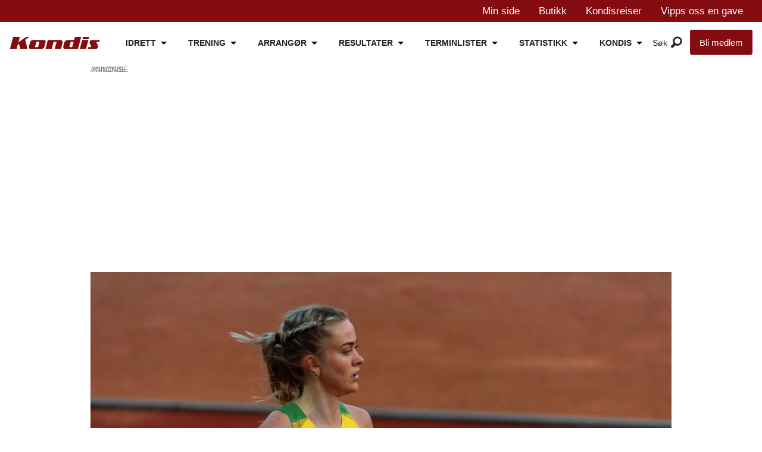

--- FILE ---
content_type: text/html; charset=UTF-8
request_url: https://www.kondis.no/lop/amalie-saeten-lop-en-glimrende-3000-meter-i-manchester/302613
body_size: 25980
content:
<!DOCTYPE html>
<html lang="nb-NO" dir="ltr" class="resp_fonts">

    <head>
                
                <script type="module">
                    import { ClientAPI } from '/view-resources/baseview/public/common/ClientAPI/index.js?v=1768293024-L4';
                    window.labClientAPI = new ClientAPI({
                        pageData: {
                            url: 'https://www.kondis.no/lop/amalie-saeten-lop-en-glimrende-3000-meter-i-manchester/302613',
                            pageType: 'article',
                            pageId: '302613',
                            section: 'løp',
                            title: 'Amalie Sæten løp en glimrende 3000 meter i Manchester',
                            seotitle: 'Amalie Sæten løp en glimrende 3000 meter i Manchester - KONDIS - norsk organisasjon for kondisjonsidrett',
                            sometitle: 'Amalie Sæten løp en glimrende 3000 meter i Manchester',
                            description: 'På 3000 meter løp Amalie Sæten inn til tiden 9:11,91 og havner med den langt oppe på den norske statistikken. I samme stevne løp britiske Keely Hodgkinson 600 meter inn til ny verdens beste tid.',
                            seodescription: 'På 3000 meter løp Amalie Sæten inn til tiden 9:11,91 og havner med den langt oppe på den norske statistikken. I samme stevne løp britiske Keely Hodgkinson 600 meter inn til ny verdens beste tid.',
                            somedescription: 'På 3000 meter løp Amalie Sæten inn til tiden 9:11,91 og havner med den langt oppe på den norske statistikken. I samme stevne løp britiske Keely Hodgkinson 600 meter inn til ny verdens beste tid.',
                            device: 'desktop',
                            cmsVersion: '4.2.15',
                            contentLanguage: 'nb-NO',
                            published: '2023-01-28T00:00:00.000Z',
                            tags: ["løp"],
                            bylines: ["Arne Dag Myking "],
                            site: {
                                domain: 'https://www.kondis.no',
                                id: '2',
                                alias: 'kondis'
                            }
                            // Todo: Add paywall info ...
                        },
                        debug: false
                    });
                </script>

                <title>Amalie Sæten løp en glimrende 3000 meter i Manchester - KONDIS - norsk organisasjon for kondisjonsidrett</title>
                <meta name="title" content="Amalie Sæten løp en glimrende 3000 meter i Manchester - KONDIS - norsk organisasjon for kondisjonsidrett">
                <meta name="description" content="På 3000 meter løp Amalie Sæten inn til tiden 9:11,91 og havner med den langt oppe på den norske statistikken. I samme stevne løp britiske Keely Hodgkinson 600 meter inn til ny verdens beste tid.">
                <meta http-equiv="Content-Type" content="text/html; charset=utf-8">
                <link rel="canonical" href="https://www.kondis.no/lop/amalie-saeten-lop-en-glimrende-3000-meter-i-manchester/302613">
                <meta name="viewport" content="width=device-width, initial-scale=1">
                
                <meta property="og:type" content="article">
                <meta property="og:title" content="Amalie Sæten løp en glimrende 3000 meter i Manchester">
                <meta property="og:description" content="På 3000 meter løp Amalie Sæten inn til tiden 9:11,91 og havner med den langt oppe på den norske statistikken. I samme stevne løp britiske Keely Hodgkinson 600 meter inn til ny verdens beste tid.">
                <meta property="article:published_time" content="2023-01-28T00:00:00.000Z">
                <meta property="article:modified_time" content="2023-01-28T00:00:00.000Z">
                <meta property="article:author" content="Arne Dag Myking ">
                <meta property="article:tag" content="løp">
                <meta property="og:image" content="https://image.kondis.no/302669.jpg?imageId=302669&panox=0&panoy=0&panow=0&panoh=0&width=1200&height=683">
                <meta property="og:image:width" content="1200">
                <meta property="og:image:height" content="684">
                <meta name="twitter:card" content="summary_large_image">
                
                <meta name="twitter:title" content="Amalie Sæten løp en glimrende 3000 meter i Manchester">
                <meta name="twitter:description" content="På 3000 meter løp Amalie Sæten inn til tiden 9:11,91 og havner med den langt oppe på den norske statistikken. I samme stevne løp britiske Keely Hodgkinson 600 meter inn til ny verdens beste tid.">
                <meta name="twitter:image" content="https://image.kondis.no/302669.jpg?imageId=302669&panox=0&panoy=0&panow=0&panoh=0&width=1200&height=683">
                <link rel="alternate" type="application/json+oembed" href="https://www.kondis.no/lop/amalie-saeten-lop-en-glimrende-3000-meter-i-manchester/302613?lab_viewport=oembed">
                        <meta property="sesamy:client-id" content="kondis">
                        
                        

                
                <script type="text/javascript" async="true">
(function() {
  var host = window.location.hostname;
  var element = document.createElement('script');
  var firstScript = document.getElementsByTagName('script')[0];
  var url = 'https://cmp.inmobi.com'
    .concat('/choice/', 'dt69tbAUAT5fa', '/', host, '/choice.js?tag_version=V3');
  var uspTries = 0;
  var uspTriesLimit = 3;
  element.async = true;
  element.type = 'text/javascript';
  element.src = url;

  firstScript.parentNode.insertBefore(element, firstScript);

  function makeStub() {
    var TCF_LOCATOR_NAME = '__tcfapiLocator';
    var queue = [];
    var win = window;
    var cmpFrame;

    function addFrame() {
      var doc = win.document;
      var otherCMP = !!(win.frames[TCF_LOCATOR_NAME]);

      if (!otherCMP) {
        if (doc.body) {
          var iframe = doc.createElement('iframe');

          iframe.style.cssText = 'display:none';
          iframe.name = TCF_LOCATOR_NAME;
          doc.body.appendChild(iframe);
        } else {
          setTimeout(addFrame, 5);
        }
      }
      return !otherCMP;
    }

    function tcfAPIHandler() {
      var gdprApplies;
      var args = arguments;

      if (!args.length) {
        return queue;
      } else if (args[0] === 'setGdprApplies') {
        if (
          args.length > 3 &&
          args[2] === 2 &&
          typeof args[3] === 'boolean'
        ) {
          gdprApplies = args[3];
          if (typeof args[2] === 'function') {
            args[2]('set', true);
          }
        }
      } else if (args[0] === 'ping') {
        var retr = {
          gdprApplies: gdprApplies,
          cmpLoaded: false,
          cmpStatus: 'stub'
        };

        if (typeof args[2] === 'function') {
          args[2](retr);
        }
      } else {
        if(args[0] === 'init' && typeof args[3] === 'object') {
          args[3] = Object.assign(args[3], { tag_version: 'V3' });
        }
        queue.push(args);
      }
    }

    function postMessageEventHandler(event) {
      var msgIsString = typeof event.data === 'string';
      var json = {};

      try {
        if (msgIsString) {
          json = JSON.parse(event.data);
        } else {
          json = event.data;
        }
      } catch (ignore) {}

      var payload = json.__tcfapiCall;

      if (payload) {
        window.__tcfapi(
          payload.command,
          payload.version,
          function(retValue, success) {
            var returnMsg = {
              __tcfapiReturn: {
                returnValue: retValue,
                success: success,
                callId: payload.callId
              }
            };
            if (msgIsString) {
              returnMsg = JSON.stringify(returnMsg);
            }
            if (event && event.source && event.source.postMessage) {
              event.source.postMessage(returnMsg, '*');
            }
          },
          payload.parameter
        );
      }
    }

    while (win) {
      try {
        if (win.frames[TCF_LOCATOR_NAME]) {
          cmpFrame = win;
          break;
        }
      } catch (ignore) {}

      if (win === window.top) {
        break;
      }
      win = win.parent;
    }
    if (!cmpFrame) {
      addFrame();
      win.__tcfapi = tcfAPIHandler;
      win.addEventListener('message', postMessageEventHandler, false);
    }
  };

  makeStub();

  function makeGppStub() {
    const CMP_ID = 10;
    const SUPPORTED_APIS = [
      '2:tcfeuv2',
      '6:uspv1',
      '7:usnatv1',
      '8:usca',
      '9:usvav1',
      '10:uscov1',
      '11:usutv1',
      '12:usctv1'
    ];

    window.__gpp_addFrame = function (n) {
      if (!window.frames[n]) {
        if (document.body) {
          var i = document.createElement("iframe");
          i.style.cssText = "display:none";
          i.name = n;
          document.body.appendChild(i);
        } else {
          window.setTimeout(window.__gpp_addFrame, 10, n);
        }
      }
    };
    window.__gpp_stub = function () {
      var b = arguments;
      __gpp.queue = __gpp.queue || [];
      __gpp.events = __gpp.events || [];

      if (!b.length || (b.length == 1 && b[0] == "queue")) {
        return __gpp.queue;
      }

      if (b.length == 1 && b[0] == "events") {
        return __gpp.events;
      }

      var cmd = b[0];
      var clb = b.length > 1 ? b[1] : null;
      var par = b.length > 2 ? b[2] : null;
      if (cmd === "ping") {
        clb(
          {
            gppVersion: "1.1", // must be “Version.Subversion”, current: “1.1”
            cmpStatus: "stub", // possible values: stub, loading, loaded, error
            cmpDisplayStatus: "hidden", // possible values: hidden, visible, disabled
            signalStatus: "not ready", // possible values: not ready, ready
            supportedAPIs: SUPPORTED_APIS, // list of supported APIs
            cmpId: CMP_ID, // IAB assigned CMP ID, may be 0 during stub/loading
            sectionList: [],
            applicableSections: [-1],
            gppString: "",
            parsedSections: {},
          },
          true
        );
      } else if (cmd === "addEventListener") {
        if (!("lastId" in __gpp)) {
          __gpp.lastId = 0;
        }
        __gpp.lastId++;
        var lnr = __gpp.lastId;
        __gpp.events.push({
          id: lnr,
          callback: clb,
          parameter: par,
        });
        clb(
          {
            eventName: "listenerRegistered",
            listenerId: lnr, // Registered ID of the listener
            data: true, // positive signal
            pingData: {
              gppVersion: "1.1", // must be “Version.Subversion”, current: “1.1”
              cmpStatus: "stub", // possible values: stub, loading, loaded, error
              cmpDisplayStatus: "hidden", // possible values: hidden, visible, disabled
              signalStatus: "not ready", // possible values: not ready, ready
              supportedAPIs: SUPPORTED_APIS, // list of supported APIs
              cmpId: CMP_ID, // list of supported APIs
              sectionList: [],
              applicableSections: [-1],
              gppString: "",
              parsedSections: {},
            },
          },
          true
        );
      } else if (cmd === "removeEventListener") {
        var success = false;
        for (var i = 0; i < __gpp.events.length; i++) {
          if (__gpp.events[i].id == par) {
            __gpp.events.splice(i, 1);
            success = true;
            break;
          }
        }
        clb(
          {
            eventName: "listenerRemoved",
            listenerId: par, // Registered ID of the listener
            data: success, // status info
            pingData: {
              gppVersion: "1.1", // must be “Version.Subversion”, current: “1.1”
              cmpStatus: "stub", // possible values: stub, loading, loaded, error
              cmpDisplayStatus: "hidden", // possible values: hidden, visible, disabled
              signalStatus: "not ready", // possible values: not ready, ready
              supportedAPIs: SUPPORTED_APIS, // list of supported APIs
              cmpId: CMP_ID, // CMP ID
              sectionList: [],
              applicableSections: [-1],
              gppString: "",
              parsedSections: {},
            },
          },
          true
        );
      } else if (cmd === "hasSection") {
        clb(false, true);
      } else if (cmd === "getSection" || cmd === "getField") {
        clb(null, true);
      }
      //queue all other commands
      else {
        __gpp.queue.push([].slice.apply(b));
      }
    };
    window.__gpp_msghandler = function (event) {
      var msgIsString = typeof event.data === "string";
      try {
        var json = msgIsString ? JSON.parse(event.data) : event.data;
      } catch (e) {
        var json = null;
      }
      if (typeof json === "object" && json !== null && "__gppCall" in json) {
        var i = json.__gppCall;
        window.__gpp(
          i.command,
          function (retValue, success) {
            var returnMsg = {
              __gppReturn: {
                returnValue: retValue,
                success: success,
                callId: i.callId,
              },
            };
            event.source.postMessage(msgIsString ? JSON.stringify(returnMsg) : returnMsg, "*");
          },
          "parameter" in i ? i.parameter : null,
          "version" in i ? i.version : "1.1"
        );
      }
    };
    if (!("__gpp" in window) || typeof window.__gpp !== "function") {
      window.__gpp = window.__gpp_stub;
      window.addEventListener("message", window.__gpp_msghandler, false);
      window.__gpp_addFrame("__gppLocator");
    }
  };

  makeGppStub();

  var uspStubFunction = function() {
    var arg = arguments;
    if (typeof window.__uspapi !== uspStubFunction) {
      setTimeout(function() {
        if (typeof window.__uspapi !== 'undefined') {
          window.__uspapi.apply(window.__uspapi, arg);
        }
      }, 500);
    }
  };

  var checkIfUspIsReady = function() {
    uspTries++;
    if (window.__uspapi === uspStubFunction && uspTries < uspTriesLimit) {
      console.warn('USP is not accessible');
    } else {
      clearInterval(uspInterval);
    }
  };

  if (typeof window.__uspapi === 'undefined') {
    window.__uspapi = uspStubFunction;
    var uspInterval = setInterval(checkIfUspIsReady, 6000);
  }
})();
</script><script async="async" src="https://functions.adnami.io/api/macro/adsm.macro.kondis.no.js"></script>
                
                
                <meta property="og:url" content="https://www.kondis.no/lop/amalie-saeten-lop-en-glimrende-3000-meter-i-manchester/302613">
                        <link type="image/x-icon" rel="icon" href="/view-resources/dachser2/public/kondis/favicon/favicon.ico">
                        <link type="image/svg+xml" rel="icon" href="/view-resources/dachser2/public/kondis/favicon/favicon.svg">
                        <link type="image/png" rel="icon" sizes="96x96" href="/view-resources/dachser2/public/kondis/favicon/favicon-96x96.png">
                        <link type="image/png" rel="icon" sizes="192x192" href="/view-resources/dachser2/public/kondis/favicon/web-app-manifest-192x192.png">
                        <link type="image/png" rel="icon" sizes="512x512" href="/view-resources/dachser2/public/kondis/favicon/web-app-manifest-512x512.png">
                        <link type="image/png" rel="apple-touch-icon" sizes="180x180" href="/view-resources/dachser2/public/kondis/favicon/apple-touch-icon.png">
                    
                <link href="https://fonts.googleapis.com/css?family=Merriweather:300,400,700,900" rel="stylesheet"  media="print" onload="this.media='all'" >
                <link rel="stylesheet" href="/view-resources/view/css/grid.css?v=1768293024-L4">
                <link rel="stylesheet" href="/view-resources/view/css/main.css?v=1768293024-L4">
                <link rel="stylesheet" href="/view-resources/view/css/colors.css?v=1768293024-L4">
                <link rel="stylesheet" href="/view-resources/view/css/print.css?v=1768293024-L4" media="print">
                <link rel="stylesheet" href="/view-resources/view/css/foundation-icons/foundation-icons.css?v=1768293024-L4">
                <link rel="stylesheet" href="/view-resources/view/css/site/kondis.css?v=1768293024-L4">
                <style data-key="custom_properties">
                    :root{--primary: rgba(0,0,0,1);--secondary: rgba(251,251,251,1);--tertiary: rgba(208,200,200,1);--quaternary: rgba(236,28,36,1);--quinary: rgba(132,11,15,1);--senary: rgba(121,27,23,1);--septenary: rgba(121,27,23,1);--bg-primary: rgba(0,0,0,1);--bg-secondary: rgba(255,255,255,1);--bg-tertiary: rgba(208, 200, 200, 1);--bg-quaternary: rgba(236,28,36,1);--bg-quinary: rgba(132,11,15,1);--bg-senary: rgba(0,67,88,1);--bg-septenary: rgba(49,87,131,1);--bg-octonary: rgba(240,240,240,1);}
                </style>
                <style data-key="background_colors">
                    .bg-primary {background-color: rgba(0,0,0,1);color: #fff;}.bg-secondary {background-color: rgba(255,255,255,1);}.bg-tertiary {background-color: rgba(208, 200, 200, 1);}.bg-quaternary {background-color: rgba(236,28,36,1);color: #fff;}.bg-quinary {background-color: rgba(132,11,15,1);color: #fff;}.bg-senary {background-color: rgba(0,67,88,1);color: #fff;}.bg-septenary {background-color: rgba(49,87,131,1);color: #fff;}.bg-octonary {background-color: rgba(240,240,240,1);}@media (max-width: 1023px) { .color_mobile_bg-primary {background-color: rgba(0,0,0,1);color: #fff;}}@media (max-width: 1023px) { .color_mobile_bg-secondary {background-color: rgba(255,255,255,1);}}@media (max-width: 1023px) { .color_mobile_bg-tertiary {background-color: rgba(208, 200, 200, 1);}}@media (max-width: 1023px) { .color_mobile_bg-quaternary {background-color: rgba(236,28,36,1);color: #fff;}}@media (max-width: 1023px) { .color_mobile_bg-quinary {background-color: rgba(132,11,15,1);color: #fff;}}@media (max-width: 1023px) { .color_mobile_bg-senary {background-color: rgba(0,67,88,1);color: #fff;}}@media (max-width: 1023px) { .color_mobile_bg-septenary {background-color: rgba(49,87,131,1);color: #fff;}}@media (max-width: 1023px) { .color_mobile_bg-octonary {background-color: rgba(240,240,240,1);}}
                </style>
                <style data-key="background_colors_opacity">
                    .bg-primary.op-bg_20 {background-color: rgba(0, 0, 0, 0.2);color: #fff;}.bg-primary.op-bg_40 {background-color: rgba(0, 0, 0, 0.4);color: #fff;}.bg-primary.op-bg_60 {background-color: rgba(0, 0, 0, 0.6);color: #fff;}.bg-primary.op-bg_80 {background-color: rgba(0, 0, 0, 0.8);color: #fff;}.bg-secondary.op-bg_20 {background-color: rgba(255, 255, 255, 0.2);}.bg-secondary.op-bg_40 {background-color: rgba(255, 255, 255, 0.4);}.bg-secondary.op-bg_60 {background-color: rgba(255, 255, 255, 0.6);}.bg-secondary.op-bg_80 {background-color: rgba(255, 255, 255, 0.8);}.bg-tertiary.op-bg_20 {background-color: rgba(208, 200, 200, 0.2);}.bg-tertiary.op-bg_40 {background-color: rgba(208, 200, 200, 0.4);}.bg-tertiary.op-bg_60 {background-color: rgba(208, 200, 200, 0.6);}.bg-tertiary.op-bg_80 {background-color: rgba(208, 200, 200, 0.8);}.bg-quaternary.op-bg_20 {background-color: rgba(236, 28, 36, 0.2);color: #fff;}.bg-quaternary.op-bg_40 {background-color: rgba(236, 28, 36, 0.4);color: #fff;}.bg-quaternary.op-bg_60 {background-color: rgba(236, 28, 36, 0.6);color: #fff;}.bg-quaternary.op-bg_80 {background-color: rgba(236, 28, 36, 0.8);color: #fff;}.bg-quinary.op-bg_20 {background-color: rgba(132, 11, 15, 0.2);color: #fff;}.bg-quinary.op-bg_40 {background-color: rgba(132, 11, 15, 0.4);color: #fff;}.bg-quinary.op-bg_60 {background-color: rgba(132, 11, 15, 0.6);color: #fff;}.bg-quinary.op-bg_80 {background-color: rgba(132, 11, 15, 0.8);color: #fff;}.bg-senary.op-bg_20 {background-color: rgba(0, 67, 88, 0.2);color: #fff;}.bg-senary.op-bg_40 {background-color: rgba(0, 67, 88, 0.4);color: #fff;}.bg-senary.op-bg_60 {background-color: rgba(0, 67, 88, 0.6);color: #fff;}.bg-senary.op-bg_80 {background-color: rgba(0, 67, 88, 0.8);color: #fff;}.bg-septenary.op-bg_20 {background-color: rgba(49, 87, 131, 0.2);color: #fff;}.bg-septenary.op-bg_40 {background-color: rgba(49, 87, 131, 0.4);color: #fff;}.bg-septenary.op-bg_60 {background-color: rgba(49, 87, 131, 0.6);color: #fff;}.bg-septenary.op-bg_80 {background-color: rgba(49, 87, 131, 0.8);color: #fff;}.bg-octonary.op-bg_20 {background-color: rgba(240, 240, 240, 0.2);}.bg-octonary.op-bg_40 {background-color: rgba(240, 240, 240, 0.4);}.bg-octonary.op-bg_60 {background-color: rgba(240, 240, 240, 0.6);}.bg-octonary.op-bg_80 {background-color: rgba(240, 240, 240, 0.8);}@media (max-width: 1023px) { .color_mobile_bg-primary.op-bg_20 {background-color: rgba(0, 0, 0, 0.2);color: #fff;}}@media (max-width: 1023px) { .color_mobile_bg-primary.op-bg_40 {background-color: rgba(0, 0, 0, 0.4);color: #fff;}}@media (max-width: 1023px) { .color_mobile_bg-primary.op-bg_60 {background-color: rgba(0, 0, 0, 0.6);color: #fff;}}@media (max-width: 1023px) { .color_mobile_bg-primary.op-bg_80 {background-color: rgba(0, 0, 0, 0.8);color: #fff;}}@media (max-width: 1023px) { .color_mobile_bg-secondary.op-bg_20 {background-color: rgba(255, 255, 255, 0.2);}}@media (max-width: 1023px) { .color_mobile_bg-secondary.op-bg_40 {background-color: rgba(255, 255, 255, 0.4);}}@media (max-width: 1023px) { .color_mobile_bg-secondary.op-bg_60 {background-color: rgba(255, 255, 255, 0.6);}}@media (max-width: 1023px) { .color_mobile_bg-secondary.op-bg_80 {background-color: rgba(255, 255, 255, 0.8);}}@media (max-width: 1023px) { .color_mobile_bg-tertiary.op-bg_20 {background-color: rgba(208, 200, 200, 0.2);}}@media (max-width: 1023px) { .color_mobile_bg-tertiary.op-bg_40 {background-color: rgba(208, 200, 200, 0.4);}}@media (max-width: 1023px) { .color_mobile_bg-tertiary.op-bg_60 {background-color: rgba(208, 200, 200, 0.6);}}@media (max-width: 1023px) { .color_mobile_bg-tertiary.op-bg_80 {background-color: rgba(208, 200, 200, 0.8);}}@media (max-width: 1023px) { .color_mobile_bg-quaternary.op-bg_20 {background-color: rgba(236, 28, 36, 0.2);color: #fff;}}@media (max-width: 1023px) { .color_mobile_bg-quaternary.op-bg_40 {background-color: rgba(236, 28, 36, 0.4);color: #fff;}}@media (max-width: 1023px) { .color_mobile_bg-quaternary.op-bg_60 {background-color: rgba(236, 28, 36, 0.6);color: #fff;}}@media (max-width: 1023px) { .color_mobile_bg-quaternary.op-bg_80 {background-color: rgba(236, 28, 36, 0.8);color: #fff;}}@media (max-width: 1023px) { .color_mobile_bg-quinary.op-bg_20 {background-color: rgba(132, 11, 15, 0.2);color: #fff;}}@media (max-width: 1023px) { .color_mobile_bg-quinary.op-bg_40 {background-color: rgba(132, 11, 15, 0.4);color: #fff;}}@media (max-width: 1023px) { .color_mobile_bg-quinary.op-bg_60 {background-color: rgba(132, 11, 15, 0.6);color: #fff;}}@media (max-width: 1023px) { .color_mobile_bg-quinary.op-bg_80 {background-color: rgba(132, 11, 15, 0.8);color: #fff;}}@media (max-width: 1023px) { .color_mobile_bg-senary.op-bg_20 {background-color: rgba(0, 67, 88, 0.2);color: #fff;}}@media (max-width: 1023px) { .color_mobile_bg-senary.op-bg_40 {background-color: rgba(0, 67, 88, 0.4);color: #fff;}}@media (max-width: 1023px) { .color_mobile_bg-senary.op-bg_60 {background-color: rgba(0, 67, 88, 0.6);color: #fff;}}@media (max-width: 1023px) { .color_mobile_bg-senary.op-bg_80 {background-color: rgba(0, 67, 88, 0.8);color: #fff;}}@media (max-width: 1023px) { .color_mobile_bg-septenary.op-bg_20 {background-color: rgba(49, 87, 131, 0.2);color: #fff;}}@media (max-width: 1023px) { .color_mobile_bg-septenary.op-bg_40 {background-color: rgba(49, 87, 131, 0.4);color: #fff;}}@media (max-width: 1023px) { .color_mobile_bg-septenary.op-bg_60 {background-color: rgba(49, 87, 131, 0.6);color: #fff;}}@media (max-width: 1023px) { .color_mobile_bg-septenary.op-bg_80 {background-color: rgba(49, 87, 131, 0.8);color: #fff;}}@media (max-width: 1023px) { .color_mobile_bg-octonary.op-bg_20 {background-color: rgba(240, 240, 240, 0.2);}}@media (max-width: 1023px) { .color_mobile_bg-octonary.op-bg_40 {background-color: rgba(240, 240, 240, 0.4);}}@media (max-width: 1023px) { .color_mobile_bg-octonary.op-bg_60 {background-color: rgba(240, 240, 240, 0.6);}}@media (max-width: 1023px) { .color_mobile_bg-octonary.op-bg_80 {background-color: rgba(240, 240, 240, 0.8);}}
                </style>
                <style data-key="border_colors">
                    .border-bg-primary{--border-color: var(--bg-primary);}.mobile_border-bg-primary{--mobile-border-color: var(--bg-primary);}.border-bg-secondary{--border-color: var(--bg-secondary);}.mobile_border-bg-secondary{--mobile-border-color: var(--bg-secondary);}.border-bg-tertiary{--border-color: var(--bg-tertiary);}.mobile_border-bg-tertiary{--mobile-border-color: var(--bg-tertiary);}.border-bg-quaternary{--border-color: var(--bg-quaternary);}.mobile_border-bg-quaternary{--mobile-border-color: var(--bg-quaternary);}.border-bg-quinary{--border-color: var(--bg-quinary);}.mobile_border-bg-quinary{--mobile-border-color: var(--bg-quinary);}.border-bg-senary{--border-color: var(--bg-senary);}.mobile_border-bg-senary{--mobile-border-color: var(--bg-senary);}.border-bg-septenary{--border-color: var(--bg-septenary);}.mobile_border-bg-septenary{--mobile-border-color: var(--bg-septenary);}.border-bg-octonary{--border-color: var(--bg-octonary);}.mobile_border-bg-octonary{--mobile-border-color: var(--bg-octonary);}
                </style>
                <style data-key="font_colors">
                    .primary {color: rgba(0,0,0,1) !important;}.secondary {color: rgba(251,251,251,1) !important;}.tertiary {color: rgba(208,200,200,1) !important;}.quaternary {color: rgba(236,28,36,1) !important;}.quinary {color: rgba(132,11,15,1) !important;}.senary {color: rgba(121,27,23,1) !important;}.septenary {color: rgba(121,27,23,1) !important;}@media (max-width: 1023px) { .color_mobile_primary {color: rgba(0,0,0,1) !important;}}@media (max-width: 1023px) { .color_mobile_secondary {color: rgba(251,251,251,1) !important;}}@media (max-width: 1023px) { .color_mobile_tertiary {color: rgba(208,200,200,1) !important;}}@media (max-width: 1023px) { .color_mobile_quaternary {color: rgba(236,28,36,1) !important;}}@media (max-width: 1023px) { .color_mobile_quinary {color: rgba(132,11,15,1) !important;}}@media (max-width: 1023px) { .color_mobile_senary {color: rgba(121,27,23,1) !important;}}@media (max-width: 1023px) { .color_mobile_septenary {color: rgba(121,27,23,1) !important;}}
                </style>
                <style data-key="image_gradient">
                    .image-gradient-bg-primary{--background-color: var(--bg-primary);}.color_mobile_image-gradient-bg-primary{--mobile-background-color: var(--bg-primary);}.image-gradient-bg-secondary{--background-color: var(--bg-secondary);}.color_mobile_image-gradient-bg-secondary{--mobile-background-color: var(--bg-secondary);}.image-gradient-bg-tertiary{--background-color: var(--bg-tertiary);}.color_mobile_image-gradient-bg-tertiary{--mobile-background-color: var(--bg-tertiary);}.image-gradient-bg-quaternary{--background-color: var(--bg-quaternary);}.color_mobile_image-gradient-bg-quaternary{--mobile-background-color: var(--bg-quaternary);}.image-gradient-bg-quinary{--background-color: var(--bg-quinary);}.color_mobile_image-gradient-bg-quinary{--mobile-background-color: var(--bg-quinary);}.image-gradient-bg-senary{--background-color: var(--bg-senary);}.color_mobile_image-gradient-bg-senary{--mobile-background-color: var(--bg-senary);}.image-gradient-bg-septenary{--background-color: var(--bg-septenary);}.color_mobile_image-gradient-bg-septenary{--mobile-background-color: var(--bg-septenary);}.image-gradient-bg-octonary{--background-color: var(--bg-octonary);}.color_mobile_image-gradient-bg-octonary{--mobile-background-color: var(--bg-octonary);}
                </style>
                <style data-key="custom_css_variables">
                :root {
                    --lab_page_width: 999px;
                    --lab_columns_gutter: 11px;
                    --space-top: 120;
                    --space-top-adnuntiusAd: ;
                }

                @media(max-width: 767px) {
                    :root {
                        --lab_columns_gutter: 10px;
                    }
                }

                @media(min-width: 767px) {
                    :root {
                    }
                }
                </style>
<script src="/view-resources/public/common/JWTCookie.js?v=1768293024-L4"></script>
<script src="/view-resources/public/common/Paywall.js?v=1768293024-L4"></script>
                <script>
                window.Dac = window.Dac || {};
                (function () {
                    if (navigator) {
                        window.Dac.clientData = {
                            language: navigator.language,
                            userAgent: navigator.userAgent,
                            innerWidth: window.innerWidth,
                            innerHeight: window.innerHeight,
                            deviceByMediaQuery: getDeviceByMediaQuery(),
                            labDevice: 'desktop', // Device from labrador
                            device: 'desktop', // Device from varnish
                            paywall: {
                                isAuthenticated: isPaywallAuthenticated(),
                                toggleAuthenticatedContent: toggleAuthenticatedContent,
                                requiredProducts: [],
                            },
                            page: {
                                id: '302613',
                                extId: 'kondis-6582500'
                            },
                            siteAlias: 'kondis',
                            debug: window.location.href.includes('debug=1')
                        };
                        function getDeviceByMediaQuery() {
                            if (window.matchMedia('(max-width: 767px)').matches) return 'mobile';
                            if (window.matchMedia('(max-width: 1023px)').matches) return 'tablet';
                            return 'desktop';
                        }

                        function isPaywallAuthenticated() {
                            if (window.Dac && window.Dac.JWTCookie) {
                                var JWTCookie = new Dac.JWTCookie({ debug: false });
                                return JWTCookie.isAuthenticated();
                            }
                            return false;
                        }

                        function toggleAuthenticatedContent(settings) {
                            if (!window.Dac || !window.Dac.Paywall) {
                                return;
                            }
                            var Paywall = new Dac.Paywall();
                            var updateDOM = Paywall.updateDOM;

                            if(settings && settings.displayUserName) {
                                var userName = Paywall.getUserName().then((userName) => {
                                    updateDOM(userName !== false, userName, settings.optionalGreetingText);
                                });
                            } else {
                                updateDOM(window.Dac.clientData.paywall.isAuthenticated);
                            }
                        }
                    }
                }());
                </script>

                    <script type="module" src="/view-resources/baseview/public/common/baseview/moduleHandlers.js?v=1768293024-L4" data-cookieconsent="ignore"></script>
<!-- DataLayer -->
<script>

    var dataLayerData = {};


    dataLayer = [dataLayerData];
</script><!-- Global site tag (gtag.js) - Google Analytics -->
<script async src="https://www.googletagmanager.com/gtag/js?id=G-M17N4ZH5E9"></script>
<script>
    window.dataLayer = window.dataLayer || [];
    function gtag(){dataLayer.push(arguments);}
    gtag('js', new Date());
    gtag('config', 'G-M17N4ZH5E9');
</script>
                        <script async src="https://securepubads.g.doubleclick.net/tag/js/gpt.js"></script>
                        <script>
                            window.googletag = window.googletag || {cmd: []};

                            googletag.cmd.push(function() {
                                var handleAsTablet = (Dac.clientData.device === 'tablet' || Dac.clientData.innerWidth < 1316);

                                if (!(handleAsTablet && 'true' === 'true')) {
                                    googletag
                                        .defineSlot('/21713465949/desktop/skyscraper_left', [[160,600], [180,500], [300,600]], 'desktop/skyscraper_left')
                                        .addService(googletag.pubads());
                                }
                                if (!(handleAsTablet && 'true' === 'true')) {
                                    googletag
                                        .defineSlot('/21713465949/desktop/skyscraper_right', [[160,600], [180,500], [300,600]], 'desktop/skyscraper_right')
                                        .addService(googletag.pubads());
                                }
                                if (!(handleAsTablet && '' === 'true')) {
                                    googletag
                                        .defineSlot('/21713465949/desktop/toppbanner', [[970,90], [970,250], [980,90], [980,120], [980,150], [980,250], [980,300]], 'desktop/toppbanner')
                                        .addService(googletag.pubads());
                                }
                                if (!(handleAsTablet && 'true' === 'true')) {
                                    googletag
                                        .defineSlot('/21713465949/desktop/skyscraper_left2', [[160,600], [180,500], [200,600]], 'desktop/skyscraper_left2')
                                        .addService(googletag.pubads());
                                }
                                if (!(handleAsTablet && 'true' === 'true')) {
                                    googletag
                                        .defineSlot('/21713465949/desktop/skyscraper_right2', [[160,600], [180,500], [300,600], [250,undefined]], 'desktop/skyscraper_right2')
                                        .addService(googletag.pubads());
                                }
                                if (!(handleAsTablet && '' === 'true')) {
                                    googletag
                                        .defineSlot('/21713465949/desktop/netboard1', [[ 970,90], [970,90], [970,400], [970,90], [970,250], [980,90], [980,120], [980,150], [980,250], [980,300], [980,600], [580,500], [580,400]], 'desktop/netboard1')
                                        .addService(googletag.pubads());
                                }
                                if (!(handleAsTablet && '' === 'true')) {
                                    googletag
                                        .defineSlot('/21713465949/desktop/netboard2', [[468,400], [728,90], [970,90], [970,250], [980,90], [980,120], [980,150], [980,250], [980,300], [580,500], [580,400]], 'desktop/netboard2')
                                        .addService(googletag.pubads());
                                }
                                if (!(handleAsTablet && '' === 'true')) {
                                    googletag
                                        .defineSlot('/21713465949/desktop/netboard3', [[468,400], [728,90], [970,90], [970,250], [980,90], [980,120], [980,150], [980,250], [980,300], [980,600], [580,500], [580,400]], 'desktop/netboard3')
                                        .addService(googletag.pubads());
                                }
                                if (!(handleAsTablet && '' === 'true')) {
                                    googletag
                                        .defineSlot('/21713465949/desktop/netboard_small_1', [[728,90], [970,90], [970,250], [980,90], [980,120], [980,150], [980,250], [980,300], [468,400], [580,500], [580,400]], 'desktop/netboard_small_1')
                                        .addService(googletag.pubads());
                                }
                                if (!(handleAsTablet && '' === 'true')) {
                                    googletag
                                        .defineSlot('/21713465949/desktop/netboard_small_2', [[728,90], [970,90], [970,250], [980,90], [980,120], [980,150], [980,250], [980,300], [468,400], [580,500], [580,400]], 'desktop/netboard_small_2')
                                        .addService(googletag.pubads());
                                }
                                if (!(handleAsTablet && '' === 'true')) {
                                    googletag
                                        .defineSlot('/21713465949/desktop/netboard_small_3', [[728,90], [970,90], [970,250], [980,90], [980,120], [980,150], [980,250], [980,300], [980,600], [468,400], [580,500], [580,400]], 'desktop/netboard_small_3')
                                        .addService(googletag.pubads());
                                }
                                if (!(handleAsTablet && '' === 'true')) {
                                    googletag
                                        .defineSlot('/21713465949/desktop/netboard_big_3', [[728,90], [970,90], [970,250], [980,90], [980,120], [980,150], [980,250], [980,300], [980,600], [468,400], [580,500], [580,400]], 'desktop/netboard_big_3')
                                        .addService(googletag.pubads());
                                }

                                googletag.pubads().setTargeting("env", "prod");
                                googletag.pubads().setTargeting("site", "kondis");
                                googletag.pubads().setTargeting("section", "løp");
                                googletag.pubads().setTargeting("context", "article");
                                googletag.pubads().setTargeting("tags", "løp");

                                var useLadyLoading = true || false;
                                if (useLadyLoading) {
                                    googletag.pubads().enableLazyLoad({
                                        fetchMarginPercent: 150 || 150, // Fetch ad content when it is within 1.5 viewports of the visible area
                                        renderMarginPercent: 150 || 150,  // Render ads when they are within 1.5 viewports of the visible area
                                        mobileScaling: 2.0
                                    });
                                }
                                
                                googletag.pubads().enableSingleRequest();
                                googletag.pubads().collapseEmptyDivs();
                                googletag.enableServices();
                            });
                        </script>
                <style id="dachser-vieweditor-styles">
                    body { font-family: "Helvetica"; font-weight: normal; font-style: normal; text-transform: default; }
                    header#nav, header.pageHeader { font-family: "Helvetica"; font-weight: normal; font-style: normal; text-transform: default; }
                    .mainMenu ul li, .pageHeader .hamburger .hamburger-container .mainMenu ul li { font-family: "Helvetica"; font-weight: bold; font-style: normal; font-size: 0.875rem; text-transform: default; }
                    article.column .content .headline { font-family: "Helvetica"; font-weight: bold; font-style: normal; font-size: 1.1875rem; text-transform: default; }@media (max-width: 767px) { .resp_fonts article.column .content .headline {font-size: calc(0.262vw * 17); } }
                    .articleHeader .headline { font-family: "Helvetica"; font-weight: normal; font-style: normal; text-transform: default; }
                    .articleHeader .subtitle { font-family: "Helvetica"; font-weight: normal; font-style: normal; text-transform: default; }
                    .articlescroller ul li h3 { font-family: "Helvetica"; font-weight: bold; font-style: normal; font-size: 1.0625rem; text-transform: default; letter-spacing: default; }@media (max-width: 767px) { .resp_fonts .articlescroller ul li h3 {font-size: calc(0.262vw * 14); } }
                    .bodytext>p a, .bodytext>ul a, .bodytext>ol a, .bodytext>h2 a, .bodytext>h3 a, .bodytext>h4 a { font-family: "Helvetica"; font-weight: normal; font-style: normal; text-transform: default; letter-spacing: default; color: #791b17; }
                    .articlesByTag.toplist ul li a .abt-title { font-family: "Helvetica"; font-weight: bold; font-style: normal; font-size: 1rem; text-transform: default; letter-spacing: default; }@media (max-width: 767px) { .resp_fonts .articlesByTag.toplist ul li a .abt-title {font-size: calc(0.262vw * 13); line-height: 1.0; } }
                    .articlesByTag.toplist ul li a .abt-subtitle { font-family: "Helvetica"; font-weight: normal; font-style: normal; text-transform: default; letter-spacing: default; }@media (max-width: 767px) { .resp_fonts .articlesByTag.toplist ul li a .abt-subtitle {font-size: calc(0.262vw * 12); } }
                    .articlesByTag.toplist h3 { font-family: "Helvetica"; font-weight: bold; font-style: normal; text-transform: default; letter-spacing: default; }@media (max-width: 767px) { .resp_fonts .articlesByTag.toplist h3 {font-size: calc(0.262vw * 19); } }
                    .articlescroller ul li .section { font-family: "Helvetica"; font-weight: normal; font-style: normal; text-transform: default; letter-spacing: default; color: #FF0000; }
                    .articlescroller ul li h4 { font-family: "Helvetica"; font-weight: normal; font-style: normal; text-transform: default; letter-spacing: default; color: #FF0000; }
                </style>
                <style id="css_variables"></style>
                <script>
                    window.dachserData = {
                        _data: {},
                        _instances: {},
                        get: function(key) {
                            return dachserData._data[key] || null;
                        },
                        set: function(key, value) {
                            dachserData._data[key] = value;
                        },
                        push: function(key, value) {
                            if (!dachserData._data[key]) {
                                dachserData._data[key] = [];
                            }
                            dachserData._data[key].push(value);
                        },
                        setInstance: function(key, identifier, instance) {
                            if (!dachserData._instances[key]) {
                                dachserData._instances[key] = {};
                            }
                            dachserData._instances[key][identifier] = instance;
                        },
                        getInstance: function(key, identifier) {
                            return dachserData._instances[key] ? dachserData._instances[key][identifier] || null : null;
                        },
                        reflow: () => {}
                    };
                </script>
                

                <script type="application/ld+json">
                [{"@context":"http://schema.org","@type":"WebSite","name":"kondis","url":"https://www.kondis.no"},{"@context":"https://schema.org","@type":"NewsArticle","headline":"Amalie Sæten løp en glimrende 3000 meter i Manchester - KONDIS - norsk organisasjon for kondisjonsidrett","description":"På 3000 meter løp Amalie Sæten inn til tiden 9:11,91 og havner med den langt oppe på den norske statistikken. I samme stevne løp britiske Keely Hodgkinson 600 meter inn til ny verdens beste tid.","mainEntityOfPage":{"@id":"https://www.kondis.no/lop/amalie-saeten-lop-en-glimrende-3000-meter-i-manchester/302613"},"availableLanguage":[{"@type":"Language","alternateName":"nb-NO"}],"image":["https://image.kondis.no/?imageId=302669&width=1200","https://image.kondis.no/?imageId=549830&width=1200","https://image.kondis.no/?imageId=549887&width=1200"],"keywords":"løp","author":[{"@type":"Person","name":"Arne Dag Myking ","email":"arnedagm@online.no"}],"publisher":{"@type":"Organization","name":"kondis","logo":{"@type":"ImageObject","url":"/view-resources/dachser2/public/kondis/Kondis.svg"}},"datePublished":"2023-01-28T00:00:00.000Z","dateModified":"2023-01-28T00:00:00.000Z"}]
                </script>                
                
                
                <style >.pageHeader .mainrow .mainMenu .menu-list .first-list-item {
    margin: 0 10px;
}</style>
                        <meta property="sesamy:publisher-content-id" content="302613">
                        <meta property="sesamy:pass" content="https://kondis.no/bli-medlem/">
                        <script async src="https://scripts.sesamy.com/s/kondis/bundle" type="module"></script>



        <meta property="article:section" content="løp">
<script>
var k5aMeta = { "paid": 0, "author": ["Arne Dag Myking "], "tag": ["løp"], "title": "Amalie Sæten løp en glimrende 3000 meter i Manchester - KONDIS - norsk organisasjon for kondisjonsidrett", "teasertitle": "Amalie Sæten løp en glimrende 3000 meter i Manchester", "kicker": "", "url": "https://www.kondis.no/a/302613", "login": (Dac.clientData.paywall.isAuthenticated ? 1 : 0), "subscriber": (Dac.clientData.paywall.isAuthenticated ? 1 : 0), "subscriberId": (Dac.clientData.subscriberId ? `"${ Dac.clientData.subscriberId }"` : "") };
</script>
                <script src="//cl.k5a.io/6156b8c81b4d741e051f44c2.js" async></script>


        <style>
            :root {
                
                
            }
        </style>
        
        
    </head>

    <body class="l4 article site_kondis section_løp"
        
        
        >

        
        <script>
        document.addEventListener("DOMContentLoaded", (event) => {
            setScrollbarWidth();
            window.addEventListener('resize', setScrollbarWidth);
        });
        function setScrollbarWidth() {
            const root = document.querySelector(':root');
            const width = (window.innerWidth - document.body.offsetWidth < 21) ? window.innerWidth - document.body.offsetWidth : 15;
            root.style.setProperty('--lab-scrollbar-width', `${ width }px`);
        }
        </script>

        
        <a href="#main" class="skip-link">Jump to main content</a>

        <header class="pageElement pageHeader">
    <div class="section grid-fixed">
    <div class="section topSection dac-hidden-desktop-down">
    <div class="row toprow">
    <sesamy-login class=" dac-hidden-desktop-down" url="">
    <span slot="button-text">Logg inn</span>
            <div slot="popup-menu">
                    <sesamy-login-menu-item type="EMAIL"></sesamy-login-menu-item>
                    <sesamy-login-menu-item type="ACCOUNT" text="Min side"></sesamy-login-menu-item>
                    <sesamy-login-menu-item type="LOGOUT" text="Logg ut"></sesamy-login-menu-item>
            </div>
</sesamy-login>
<a class="link userLink" href="#" sesamy-link="account"><p class="text">Min side</p>
</a>
<nav class="navigation topBarMenu dac-hidden-desktop-down">
	<ul class="menu-list">
			<li class="first-list-item ">
				<a href="https://www.teamkondis.no/" target="_blank">Butikk</a>
			</li>
			<li class="first-list-item ">
				<a href="/kondisreiser" target="_self">Kondisreiser</a>
			</li>
			<li class="first-list-item ">
				<a href="/vipps-oss-en-gave" target="_self">Vipps oss en gave</a>
			</li>
	</ul>
</nav>



	<script>
		(function () {
			const menuLinks = document.querySelectorAll(`nav.topBarMenu ul li a`);
			for (let i = 0; i < menuLinks.length; i++) {
				const link = menuLinks[i].pathname;
				if (link === window.location.pathname) {
					menuLinks[i].parentElement.classList.add('lab-link-active');
				} else {
					menuLinks[i].parentElement.classList.remove('lab-link-active');
				}
			}
		})();
	</script>


</div>

</div>
<div class="row mainrow">
<figure class="logo">
    <a href=" //kondis.no" aria-label="Gå til forside">
        <img src="/view-resources/dachser2/public/kondis/Kondis.svg"
            alt="Gå til forside. Logo, Kondis"
            width="190"
            >
    </a>
</figure>
<nav class="navigation mainMenu dac-hidden-desktop-down expandable toggleChildren toggleOnHover">
	<ul class="menu-list">
			<li class="first-list-item has-children">
				<a href="#" target="_self">IDRETT</a>
				<ul class="children">
					<li class="">
						<a href="/lop" target="_self">Løp</a>
					</li>
					<li class="">
						<a href="/ultra" target="_self">Ultraløp</a>
					</li>
					<li class="">
						<a href="/langrenn" target="_self">Langrenn</a>
					</li>
					<li class="">
						<a href="/sykkel" target="_self">Sykkel</a>
					</li>
					<li class="">
						<a href="/orientering" target="_self">Orientering</a>
					</li>
					<li class="">
						<a href="/multisport" target="_self">Multisport</a>
					</li>
				</ul>
			</li>
			<li class="first-list-item has-children">
				<a href="#" target="_self">TRENING</a>
				<ul class="children">
					<li class="">
						<a href="/intervjuer" target="_self">Treningsintervjuer</a>
					</li>
					<li class="">
						<a href="/kosthold-og-helse" target="_self">Kosthold og helse</a>
					</li>
					<li class="">
						<a href="/tag/nyheter/treningsnyheter" target="_self">Nyheter</a>
					</li>
					<li class="">
						<a href="/skader" target="_self">Skader</a>
					</li>
					<li class="">
						<a href="/treningsblogg" target="_self">Treningsblogg</a>
					</li>
					<li class="">
						<a href="/tag/treningslare" target="_self">Treningslære</a>
					</li>
					<li class="">
						<a href="/tag/treningsprogram" target="_self">Treningsprogram</a>
					</li>
					<li class="">
						<a href="/tag/utholdenhetstrening" target="_self">Utholdenhetstrening</a>
					</li>
					<li class="">
						<a href="/tag/styrke/spenst/bevegelighet/styrke%20spenst%20og%20bevegelighet" target="_self">Styrke, spenst og bevegelighet</a>
					</li>
				</ul>
			</li>
			<li class="first-list-item has-children">
				<span tabindex="0">ARRANGØR</span>
				<ul class="children">
					<li class="">
						<a href="/kvalitetslop" target="_self">Kvalitetsløp</a>
					</li>
					<li class="">
						<a href="/kontrollmalte-loyper" target="_self">Kontrollmålte løyper</a>
					</li>
					<li class="">
						<a href="/vare-kontrollmalere" target="_self">Våre kontrollmålere</a>
					</li>
					<li class="">
						<a href="/anbefalt-klasseindeling" target="_self">Anbefalt klasseinndeling</a>
					</li>
				</ul>
			</li>
			<li class="first-list-item has-children">
				<a href="/resultater" target="_self">RESULTATER</a>
				<ul class="children">
					<li class="">
						<a href="/resultater-langrenn" target="_self">Langrenn</a>
					</li>
					<li class="">
						<a href="/resultater-lop" target="_self">Løp</a>
					</li>
				</ul>
			</li>
			<li class="first-list-item has-children">
				<a href="#" target="_self">TERMINLISTER</a>
				<ul class="children">
					<li class="">
						<a href="https://terminlista.kondis.no/" target="_blank">Løp</a>
					</li>
					<li class="">
						<a href="/lop-utenfor-norge" target="_self">Løp utenfor Norge</a>
					</li>
					<li class="">
						<a href="/terminlister-orientering" target="_self">Orientering</a>
					</li>
					<li class="">
						<a href="https://terminlista.kondis.no/ski" target="_blank">Turrenn</a>
					</li>
					<li class="">
						<a href="https://terminlista.kondis.no/sykling" target="_blank">Sykkel</a>
					</li>
					<li class="">
						<a href="https://www.kondis.no/idrett/norske-ultralop-2026-lopsliste-forelopig-81-lop-pameldingsstatus-og-statistikk/1540430" target="_self">Norske ultraløp 2026</a>
					</li>
				</ul>
			</li>
			<li class="first-list-item has-children">
				<a href="/statistikk" target="_self">STATISTIKK</a>
				<ul class="children">
					<li class="">
						<a href="/ungdom" target="_self">Ungdom</a>
					</li>
					<li class="">
						<a href="/de-beste" target="_self">De beste</a>
					</li>
					<li class="">
						<a href="/veteran" target="_self">Veteran</a>
					</li>
					<li class="">
						<a href="/ultrastatistikk" target="_self">Ultra</a>
					</li>
					<li class="">
						<a href="/deltakerstatistikker" target="_self">Deltakerstatistikker</a>
					</li>
					<li class="">
						<a href="/statistikk/arets-langdistanselopere/1530053" target="_self">Årets langdistanseløpere</a>
					</li>
				</ul>
			</li>
			<li class="first-list-item has-children">
				<a href="#" target="_self">KONDIS</a>
				<ul class="children">
					<li class="">
						<a href="/om-oss" target="_self">Om Kondis</a>
					</li>
					<li class="">
						<a href="/kontakt-oss" target="_self">Kontakt oss</a>
					</li>
					<li class="">
						<a href="/vare-medlemsfordeler" target="_self">Våre medlemsfordeler</a>
					</li>
					<li class="">
						<a href="https://kondistreninga.no" target="_blank">Kondistreninga</a>
					</li>
					<li class="">
						<a href="https://www.kondislopet.no" target="_self">Kondisløpet</a>
					</li>
					<li class="">
						<a href="https://www.teamkondis.no" target="_blank">Team Kondis profilbutikk</a>
					</li>
					<li class="">
						<a href="https://www.kondis.no/idrett/disse-kodene-trenger-du/626416" target="_self">Disse kodene trenger du</a>
					</li>
					<li class="">
						<a href="https://www.kondis.no/annonsepriser-blad-og-nett-2025/470901" target="_self">Annonsering</a>
					</li>
					<li class="">
						<a href="https://www.kondis.no/slik-soker-du-stotte" target="_self">Slik søker du støtte</a>
					</li>
					<li class="">
						<a href="https://www.100klubben.no/100klubben" target="_blank">100-klubben</a>
					</li>
					<li class="">
						<a href="/e-magasin" target="_self">Digitalt magasin</a>
					</li>
				</ul>
			</li>
	</ul>
</nav>

		<script>
			(function () {
				// This is only called when the user presses the escape key.
				function closeElement(event, element) {
					if (event.key === 'Escape') {
						window.removeEventListener('keydown', closeElement);

						// Get all expanded elements and close them
						const expanded = document.querySelectorAll('nav.mainMenu.expandable .has-children.expanded');
						for (let i = 0; i < expanded.length; i++) {
							expanded[i].classList.remove('expanded');
							
							// Traverse up from the element the user has selected to see if it is a child of the expanded element
							// If it is, set focus to the first child, as that is the span element with tabindex. 
							// This is so that if the user has moved on from the menu, we shouldn't mess with the focus and flow
							if (document.activeElement.closest('.has-children') === expanded[i]) {
								expanded[i].children[0].focus();
							}
						}
					}
				}

				function toggleElement(event, element) {
					// Prevent the default link behavior
					event.preventDefault();

					// Check if there are other expanded elements and close them
					const expanded = document.querySelectorAll('nav.mainMenu.expandable .has-children.expanded');
					for (let i = 0; i < expanded.length; i++) {
						if (expanded[i] !== element.parentElement) {
							expanded[i].classList.remove('expanded');
						}
					}

					// Toggle the class "expanded" on the parent element
					// We toggle instead of add/remove the class because we don't know if we are opening or closing the element
					element.parentElement.classList.toggle('expanded');

					window.addEventListener('keydown', closeElement);
				}

				// Add extra element for carat and toggle functionality after the span or a element
				function addCarat(element) {
					const carat = document.createElement('span');
					carat.classList.add('carat');
					carat.tabIndex = '0';
					const sibling = element.querySelector(':scope > a') || element.querySelector(':scope > span');
					element.insertBefore(carat, sibling.nextSibling);
					element.tabIndex = '-1';
					if (sibling.tagName === 'A') {
						sibling.tabIndex = '0';
					} else if (sibling.tagName === 'SPAN') {
						sibling.tabIndex = '-1';
					}
				}

				// Get all elements with class "has-children" and add two events - one click event and one keydown event
				// Allow for the same expandable menu to be reused in different viewports by using different classes
				let classes = 'dac-hidden-desktop-down ';
				if (classes) {
					classes = '.' + classes.trim().split(' ').join('.');
				}

				const hasChildren = document.querySelectorAll(`nav.mainMenu${ classes }.expandable .has-children > span`);
				for (let i = 0; i < hasChildren.length; i++) {
					hasChildren[i].addEventListener('click', function(e) {
						toggleElement(e, this);
					});

					hasChildren[i].addEventListener('keydown', function (e) {
						// Check for both enter and space keys
						if (e.key === 'Enter' || e.key === ' ') {
							toggleElement(e, this);
						}
					});
				}

				// Get all elements with class "has-children" when toggleChildren is enabled and carat and toggle functionality 
				const hasChildrenToggle = document.querySelectorAll(`nav.mainMenu${ classes }.expandable.toggleChildren .has-children > span, nav.mainMenu${ classes }.expandable.toggleChildren .has-children > a`);
				for (let i = 0; i < hasChildrenToggle.length; i++) {

					// Add carat to the element
					addCarat(hasChildrenToggle[i].parentElement);

					if (hasChildrenToggle[i].tagName === 'A' || hasChildrenToggle[i].tagName === 'SPAN') {
						hasChildrenToggle[i].nextSibling.addEventListener('click', function(e) {
							toggleElement(e, hasChildrenToggle[i]);
						});

						hasChildrenToggle[i].nextSibling.addEventListener('keydown', function(e) {
							// Check for both enter and space keys
							if (e.key === 'Enter' || e.key === ' ') {
								toggleElement(e, hasChildrenToggle[i]);
							}
						});

						// Use with caution - ensure that parent li overlaps with child ul to avoid prematurely triggering leave
						if (hasChildrenToggle[i].closest('nav').classList.contains('toggleOnHover')) {
							hasChildrenToggle[i].addEventListener('mouseenter', function(e) {
								hasChildrenToggle[i].parentElement.classList.add('expanded');
							});

							hasChildrenToggle[i].parentElement.addEventListener('mouseleave', function(e) {
								hasChildrenToggle[i].parentElement.classList.remove('expanded');
							});
						}
					}
				}
			})();
		</script>


	<script>
		(function () {
			const menuLinks = document.querySelectorAll(`nav.mainMenu ul li a`);
			for (let i = 0; i < menuLinks.length; i++) {
				const link = menuLinks[i].pathname;
				if (link === window.location.pathname) {
					menuLinks[i].parentElement.classList.add('lab-link-active');
				} else {
					menuLinks[i].parentElement.classList.remove('lab-link-active');
				}
			}
		})();
	</script>

<div class="hamburger to-be-expanded hamburgerSearch dac-hidden-desktop-down" data-id="pageElements-12">
    <div class="positionRelative">
        <span class="hamburger-button hamburger-expander ">
            <button class="burger-btn" aria-label="Åpne meny" aria-expanded="false" aria-controls="hamburger-container" aria-haspopup="menu">
                    <i class="open fi-list"></i>
                    <i class="close fi-x"></i>
            </button>
        </span>
    </div>

        <div class="hamburger-container" id="hamburger-container">
            <div class="row">
                <div data-id="pageElements-13" class="search visible">

        <button class="search-button" aria-label="Søk" >
                <i class="open fi-magnifying-glass"></i>
                <i class="close fi-x"></i>
        </button>

    <form class="search-container" action="/cse" method="get" role="search">
        <label for="search-input-13" class="visuallyhidden">Søk</label>
        <input type="text" id="search-input-13" name="q" placeholder="Søk...">
    </form>
</div>

    <script>
        if (document.querySelector('[data-id="pageElements-13"] .search-button')) {
            document.querySelector('[data-id="pageElements-13"] .search-button').addEventListener('click', (event) => {
                document.querySelector('[data-id="pageElements-13"] .search-container').submit();
            }, false);
        }
    </script>

            </div>
        </div>
</div>

<script>
    (function(){
        const burgerButton = document.querySelector('[data-id="pageElements-12"] .burger-btn');
        const dropdownCloseSection = document.querySelector('[data-id="pageElements-12"] .dropdown-close-section');

        function toggleDropdown() {
            // Toggle the expanded class and aria-expanded attribute
            document.querySelector('[data-id="pageElements-12"].hamburger.to-be-expanded').classList.toggle('expanded');
            burgerButton.setAttribute('aria-expanded', burgerButton.getAttribute('aria-expanded') === 'true' ? 'false' : 'true');
            burgerButton.setAttribute('aria-label', burgerButton.getAttribute('aria-expanded') === 'true' ? 'Lukk meny' : 'Åpne meny');

            // This doesn't seem to do anything? But there's styling dependent on it some places
            document.body.classList.toggle('hamburger-expanded');
        }

        // Called via the eventlistener - if the key is Escape, toggle the dropdown and remove the eventlistener
        function closeDropdown(e) {
            if(e.key === 'Escape') {
                toggleDropdown();
                // Set the focus back on the button when clicking escape, so the user can continue tabbing down
                // the page in a natural flow
                document.querySelector('[data-id="pageElements-12"] .burger-btn').focus();
                window.removeEventListener('keydown', closeDropdown);
            }
        }

        if(burgerButton) {
            burgerButton.addEventListener('click', function(e) {
                e.preventDefault();
                toggleDropdown();

                // If the menu gets expanded, add the eventlistener that will close it on pressing Escape
                // else, remove the eventlistener otherwise it will continue to listen for escape even if the menu is closed.
                if(document.querySelector('[data-id="pageElements-12"] .burger-btn').getAttribute('aria-expanded') === 'true') {
                    window.addEventListener('keydown', closeDropdown);
                } else {
                    window.removeEventListener('keydown', closeDropdown);
                }
            })
        }
        if (dropdownCloseSection) {
            dropdownCloseSection.addEventListener('click', function(e) {
                e.preventDefault();
                toggleDropdown();
            });
        }

        document.querySelectorAll('.hamburger .hamburger-expander, .hamburger .hamburger-container, .stop-propagation').forEach(function (element) {
            element.addEventListener('click', function (e) {
                e.stopPropagation();
            });
        });
    }());
</script><sesamy-abo sesamy-visibility="not-logged-in">
  <div>
    <a href="&#x2F;bli-medlem" class="dac-hidden-mobile-up">Bli medlem</a>
  </div>
</sesamy-abo><div class="hamburger to-be-expanded dac-hidden-desktop-up" data-id="pageElements-15">
    <div class="positionRelative">
        <span class="hamburger-button hamburger-expander ">
            <button class="burger-btn" aria-label="Åpne meny" aria-expanded="false" aria-controls="hamburger-container" aria-haspopup="menu">
                    <i class="open fi-list"></i>
                    <i class="close fi-x"></i>
            </button>
        </span>
            <div class="hamburger-container" id="hamburger-container">        
                <div class="section topBarSection">
    <div class="section sesamySection">
    <a class="link loginLink" href="#" sesamy-link="login" sesamy-visibility="not-logged-in"><p class="text">Logg inn</p>
</a><a class="link logoutLink" href="#" sesamy-link="logout" sesamy-visibility="logged-in"><p class="text">Logg ut</p>
</a><a class="link userLink" href="#" sesamy-link="account"><p class="text">Min side</p>
</a>
</div>
<nav class="navigation topBarMenu">
	<ul class="menu-list">
			<li class="first-list-item ">
				<a href="https://www.teamkondis.no/" target="_blank">Butikk</a>
			</li>
			<li class="first-list-item ">
				<a href="/kondisreiser" target="_self">Kondisreiser</a>
			</li>
			<li class="first-list-item ">
				<a href="/vipps-oss-en-gave" target="_self">Vipps oss en gave</a>
			</li>
	</ul>
</nav>



	<script>
		(function () {
			const menuLinks = document.querySelectorAll(`nav.topBarMenu ul li a`);
			for (let i = 0; i < menuLinks.length; i++) {
				const link = menuLinks[i].pathname;
				if (link === window.location.pathname) {
					menuLinks[i].parentElement.classList.add('lab-link-active');
				} else {
					menuLinks[i].parentElement.classList.remove('lab-link-active');
				}
			}
		})();
	</script>


</div>
<div data-id="pageElements-25" class="search visible dac-hidden-desktop-up">

        <button class="search-button" aria-label="Søk" >
                <i class="open fi-magnifying-glass"></i>
                <i class="close fi-x"></i>
        </button>

    <form class="search-container" action="/cse" method="get" role="search">
        <label for="search-input-25" class="visuallyhidden">Søk</label>
        <input type="text" id="search-input-25" name="q" placeholder="Søk...">
    </form>
</div>

    <script>
        if (document.querySelector('[data-id="pageElements-25"] .search-button')) {
            document.querySelector('[data-id="pageElements-25"] .search-button').addEventListener('click', (event) => {
                document.querySelector('[data-id="pageElements-25"] .search-container').submit();
            }, false);
        }
    </script>
<nav class="navigation mainMenu">
	<ul class="menu-list">
			<li class="first-list-item has-children">
				<a href="#" target="_self">IDRETT</a>
				<ul class="children">
					<li class="">
						<a href="/lop" target="_self">Løp</a>
					</li>
					<li class="">
						<a href="/ultra" target="_self">Ultraløp</a>
					</li>
					<li class="">
						<a href="/langrenn" target="_self">Langrenn</a>
					</li>
					<li class="">
						<a href="/sykkel" target="_self">Sykkel</a>
					</li>
					<li class="">
						<a href="/orientering" target="_self">Orientering</a>
					</li>
					<li class="">
						<a href="/multisport" target="_self">Multisport</a>
					</li>
				</ul>
			</li>
			<li class="first-list-item has-children">
				<a href="#" target="_self">TRENING</a>
				<ul class="children">
					<li class="">
						<a href="/intervjuer" target="_self">Treningsintervjuer</a>
					</li>
					<li class="">
						<a href="/kosthold-og-helse" target="_self">Kosthold og helse</a>
					</li>
					<li class="">
						<a href="/tag/nyheter/treningsnyheter" target="_self">Nyheter</a>
					</li>
					<li class="">
						<a href="/skader" target="_self">Skader</a>
					</li>
					<li class="">
						<a href="/treningsblogg" target="_self">Treningsblogg</a>
					</li>
					<li class="">
						<a href="/tag/treningslare" target="_self">Treningslære</a>
					</li>
					<li class="">
						<a href="/tag/treningsprogram" target="_self">Treningsprogram</a>
					</li>
					<li class="">
						<a href="/tag/utholdenhetstrening" target="_self">Utholdenhetstrening</a>
					</li>
					<li class="">
						<a href="/tag/styrke/spenst/bevegelighet/styrke%20spenst%20og%20bevegelighet" target="_self">Styrke, spenst og bevegelighet</a>
					</li>
				</ul>
			</li>
			<li class="first-list-item has-children">
				<span tabindex="0">ARRANGØR</span>
				<ul class="children">
					<li class="">
						<a href="/kvalitetslop" target="_self">Kvalitetsløp</a>
					</li>
					<li class="">
						<a href="/kontrollmalte-loyper" target="_self">Kontrollmålte løyper</a>
					</li>
					<li class="">
						<a href="/vare-kontrollmalere" target="_self">Våre kontrollmålere</a>
					</li>
					<li class="">
						<a href="/anbefalt-klasseindeling" target="_self">Anbefalt klasseinndeling</a>
					</li>
				</ul>
			</li>
			<li class="first-list-item has-children">
				<a href="/resultater" target="_self">RESULTATER</a>
				<ul class="children">
					<li class="">
						<a href="/resultater-langrenn" target="_self">Langrenn</a>
					</li>
					<li class="">
						<a href="/resultater-lop" target="_self">Løp</a>
					</li>
				</ul>
			</li>
			<li class="first-list-item has-children">
				<a href="#" target="_self">TERMINLISTER</a>
				<ul class="children">
					<li class="">
						<a href="https://terminlista.kondis.no/" target="_blank">Løp</a>
					</li>
					<li class="">
						<a href="/lop-utenfor-norge" target="_self">Løp utenfor Norge</a>
					</li>
					<li class="">
						<a href="/terminlister-orientering" target="_self">Orientering</a>
					</li>
					<li class="">
						<a href="https://terminlista.kondis.no/ski" target="_blank">Turrenn</a>
					</li>
					<li class="">
						<a href="https://terminlista.kondis.no/sykling" target="_blank">Sykkel</a>
					</li>
					<li class="">
						<a href="https://www.kondis.no/idrett/norske-ultralop-2026-lopsliste-forelopig-81-lop-pameldingsstatus-og-statistikk/1540430" target="_self">Norske ultraløp 2026</a>
					</li>
				</ul>
			</li>
			<li class="first-list-item has-children">
				<a href="/statistikk" target="_self">STATISTIKK</a>
				<ul class="children">
					<li class="">
						<a href="/ungdom" target="_self">Ungdom</a>
					</li>
					<li class="">
						<a href="/de-beste" target="_self">De beste</a>
					</li>
					<li class="">
						<a href="/veteran" target="_self">Veteran</a>
					</li>
					<li class="">
						<a href="/ultrastatistikk" target="_self">Ultra</a>
					</li>
					<li class="">
						<a href="/deltakerstatistikker" target="_self">Deltakerstatistikker</a>
					</li>
					<li class="">
						<a href="/statistikk/arets-langdistanselopere/1530053" target="_self">Årets langdistanseløpere</a>
					</li>
				</ul>
			</li>
			<li class="first-list-item has-children">
				<a href="#" target="_self">KONDIS</a>
				<ul class="children">
					<li class="">
						<a href="/om-oss" target="_self">Om Kondis</a>
					</li>
					<li class="">
						<a href="/kontakt-oss" target="_self">Kontakt oss</a>
					</li>
					<li class="">
						<a href="/vare-medlemsfordeler" target="_self">Våre medlemsfordeler</a>
					</li>
					<li class="">
						<a href="https://kondistreninga.no" target="_blank">Kondistreninga</a>
					</li>
					<li class="">
						<a href="https://www.kondislopet.no" target="_self">Kondisløpet</a>
					</li>
					<li class="">
						<a href="https://www.teamkondis.no" target="_blank">Team Kondis profilbutikk</a>
					</li>
					<li class="">
						<a href="https://www.kondis.no/idrett/disse-kodene-trenger-du/626416" target="_self">Disse kodene trenger du</a>
					</li>
					<li class="">
						<a href="https://www.kondis.no/annonsepriser-blad-og-nett-2025/470901" target="_self">Annonsering</a>
					</li>
					<li class="">
						<a href="https://www.kondis.no/slik-soker-du-stotte" target="_self">Slik søker du støtte</a>
					</li>
					<li class="">
						<a href="https://www.100klubben.no/100klubben" target="_blank">100-klubben</a>
					</li>
					<li class="">
						<a href="/e-magasin" target="_self">Digitalt magasin</a>
					</li>
				</ul>
			</li>
	</ul>
</nav>



	<script>
		(function () {
			const menuLinks = document.querySelectorAll(`nav.mainMenu ul li a`);
			for (let i = 0; i < menuLinks.length; i++) {
				const link = menuLinks[i].pathname;
				if (link === window.location.pathname) {
					menuLinks[i].parentElement.classList.add('lab-link-active');
				} else {
					menuLinks[i].parentElement.classList.remove('lab-link-active');
				}
			}
		})();
	</script>


            </div>
    </div>

</div>

<script>
    (function(){
        const burgerButton = document.querySelector('[data-id="pageElements-15"] .burger-btn');
        const dropdownCloseSection = document.querySelector('[data-id="pageElements-15"] .dropdown-close-section');

        function toggleDropdown() {
            // Toggle the expanded class and aria-expanded attribute
            document.querySelector('[data-id="pageElements-15"].hamburger.to-be-expanded').classList.toggle('expanded');
            burgerButton.setAttribute('aria-expanded', burgerButton.getAttribute('aria-expanded') === 'true' ? 'false' : 'true');
            burgerButton.setAttribute('aria-label', burgerButton.getAttribute('aria-expanded') === 'true' ? 'Lukk meny' : 'Åpne meny');

            // This doesn't seem to do anything? But there's styling dependent on it some places
            document.body.classList.toggle('hamburger-expanded');
        }

        // Called via the eventlistener - if the key is Escape, toggle the dropdown and remove the eventlistener
        function closeDropdown(e) {
            if(e.key === 'Escape') {
                toggleDropdown();
                // Set the focus back on the button when clicking escape, so the user can continue tabbing down
                // the page in a natural flow
                document.querySelector('[data-id="pageElements-15"] .burger-btn').focus();
                window.removeEventListener('keydown', closeDropdown);
            }
        }

        if(burgerButton) {
            burgerButton.addEventListener('click', function(e) {
                e.preventDefault();
                toggleDropdown();

                // If the menu gets expanded, add the eventlistener that will close it on pressing Escape
                // else, remove the eventlistener otherwise it will continue to listen for escape even if the menu is closed.
                if(document.querySelector('[data-id="pageElements-15"] .burger-btn').getAttribute('aria-expanded') === 'true') {
                    window.addEventListener('keydown', closeDropdown);
                } else {
                    window.removeEventListener('keydown', closeDropdown);
                }
            })
        }
        if (dropdownCloseSection) {
            dropdownCloseSection.addEventListener('click', function(e) {
                e.preventDefault();
                toggleDropdown();
            });
        }

        document.querySelectorAll('.hamburger .hamburger-expander, .hamburger .hamburger-container, .stop-propagation').forEach(function (element) {
            element.addEventListener('click', function (e) {
                e.stopPropagation();
            });
        });
    }());
</script>
</div>

</div>


    <script>
        (function () {
            if (!'IntersectionObserver' in window) { return;}

            var scrollEvents = scrollEvents || [];

            if (scrollEvents) {
                const domInterface = {
                    classList: {
                        remove: () => {},
                        add: () => {}
                    },
                    style: {
                        cssText: ''
                    }
                };
                scrollEvents.forEach(function(event) {
                    var callback = function (entries, observer) {
                        if (!entries[0]) { return; }
                        if (entries[0].isIntersecting) {
                            event.styles.forEach(function(item) {
                                (document.querySelector(item.selector) || domInterface).style.cssText = "";
                            });
                            event.classes.forEach(function(item) {
                                item.class.forEach(function(classname) {
                                    (document.querySelector(item.selector) || domInterface).classList.remove(classname);
                                });
                            });
                        } else {
                            event.styles.forEach(function(item) {
                                (document.querySelector(item.selector) || domInterface).style.cssText = item.style;
                            });
                            event.classes.forEach(function(item) {
                                item.class.forEach(function(classname) {
                                    (document.querySelector(item.selector) || domInterface).classList.add(classname);
                                });
                            });
                        }
                    };

                    var observer = new IntersectionObserver(callback, {
                        rootMargin: event.offset,
                        threshold: 1
                    });
                    var target = document.querySelector(event.target);
                    if (target) {
                        observer.observe(target);
                    }
                });
            }
        }());

        window.Dac.clientData.paywall.toggleAuthenticatedContent(); 
    </script>
</header>

        

        
                


        <section id="mainArticleSection" class="main article">
            <div data-element-guid="3572832d-e2ad-44d8-9ed1-f51abf66ab7e" class="placeholder placement-top">
<div data-element-guid="a18a40d9-74b2-44ab-8221-bd632b61fa13" class="column google-ad small-12 large-12 small-abs-12 large-abs-12 display-label"  style="">

        <span class="ad-label">Annonse</span>
        <div class="adunit" id="desktop/toppbanner" style="min-height:300px;"></div>
        <script>
            googletag.cmd.push(function() {
                googletag.display('desktop/toppbanner');
            });
        </script>
</div>

</div>
            <main class="pageWidth">
                <article class=" "
                    
                >

                    <section class="main article k5a-article" id="main">

                            <div></div>
<script>
(function() {
    let windowUrl = window.location.href;
    windowUrl = windowUrl.substring(windowUrl.indexOf('?') + 1);
    let messageElement = document.querySelector('.shareableMessage');
    if (windowUrl && windowUrl.includes('code') && windowUrl.includes('expires')) {
        messageElement.style.display = 'block';
    } 
})();
</script>


                        <div data-element-guid="8d02b85f-f19c-4e63-a74e-5512665ea8ba" class="articleHeader column hasCaption">

    




    <div class="media">
            
            <figure data-element-guid="e0397736-aab4-49a7-9db7-5d3c4e5cb544" class="headerImage">
    <div class="img fullwidthTarget">
        <picture>
            <source srcset="https://image.kondis.no/302669.webp?imageId=302669&width=2116&height=1412&format=webp" 
                width="1058"
                height="706"
                media="(min-width: 768px)"
                type="image/webp">    
            <source srcset="https://image.kondis.no/302669.webp?imageId=302669&width=2116&height=1412&format=jpg" 
                width="1058"
                height="706"
                media="(min-width: 768px)"
                type="image/jpeg">    
            <source srcset="https://image.kondis.no/302669.webp?imageId=302669&width=960&height=640&format=webp" 
                width="480"
                height="320"
                media="(max-width: 767px)"
                type="image/webp">    
            <source srcset="https://image.kondis.no/302669.webp?imageId=302669&width=960&height=640&format=jpg" 
                width="480"
                height="320"
                media="(max-width: 767px)"
                type="image/jpeg">    
            <img src="https://image.kondis.no/302669.webp?imageId=302669&width=960&height=640&format=jpg"
                width="480"
                height="320"
                title="Amalie Sæten viste at hun har tenkt å være god denne sesongen også. Her fra Bislett - Night of Highlights i 2021. (Foto: Samuel Hafsahl)"
                alt="Bislett - Night of Highlights - 1500m kvinner - Amalie Manshaus Sæten" 
                
                style=""    
                >
        </picture>        
        
    </div>
    
</figure>

            
            
            
            
            
            
            
            
            
            
            
        <div class="floatingText"></div>
    </div>


    <div class="caption " data-showmore="Vis mer">
        <figcaption itemprop="caption" class="">Amalie Sæten viste at hun har tenkt å være god denne sesongen også. Her fra Bislett - Night of Highlights i 2021. (Foto: Samuel Hafsahl)</figcaption>
        <figcaption itemprop="author" class="" data-byline-prefix=""></figcaption>
    </div>



    <h1 class="headline mainTitle " style="">Amalie Sæten løp en glimrende 3000 meter i Manchester</h1>
    <h2 class="subtitle " style="">På 3000 meter løp Amalie Sæten inn til tiden 9:11,91 og havner med den langt oppe på den norske statistikken. I samme stevne løp britiske Keely Hodgkinson 600 meter inn til ny verdens beste tid.</h2>



        <div data-element-guid="f7c83f97-0c60-450e-fa93-c8ac8998786a" class="meta">
    

    <div class="bylines">
        <div data-element-guid="08a6aca0-7b80-452f-dc57-810629c2cc42" class="byline column" itemscope itemtype="http://schema.org/Person">
    
    <div class="content">
            
        <address class="name">
                <a rel="author" itemprop="url" href="mailto:arnedagm@online.no">
                <span class="lab-hidden-byline-name" itemprop="name">Arne Dag Myking </span>
                    <span class="firstname ">Arne Dag Myking</span>
                </a>
        </address>
    </div>
</div>

        
    </div>
    
    <div class="dates">
    
        <span class="dateGroup datePublished">
            <span class="dateLabel">Publisert</span>
            <time datetime="2023-01-28T00:00:00.000Z" title="Publisert 28.01.2023 - 01:00">28.01.2023 - 01:00</time>
        </span>
            <span class="dateGroup dateModified">
                <span class="dateLabel">Sist oppdatert</span>
                <time datetime="2023-01-28T00:00:00.000Z" title="Sist oppdatert 28.01.2023 - 01:00">28.01.2023 - 01:00</time>
            </span>
    </div>


    <div class="social">
            <a target="_blank" href="https://www.facebook.com/sharer.php?u=https%3A%2F%2Fwww.kondis.no%2Flop%2Famalie-saeten-lop-en-glimrende-3000-meter-i-manchester%2F302613" class="fi-social-facebook" aria-label="Del på Facebook"></a>
            <a target="_blank" href="https://twitter.com/intent/tweet?url=https%3A%2F%2Fwww.kondis.no%2Flop%2Famalie-saeten-lop-en-glimrende-3000-meter-i-manchester%2F302613" class="fi-social-twitter" aria-label="Del på X (Twitter)"></a>
            <a target="_blank" href="mailto:?subject=Amalie%20S%C3%A6ten%20l%C3%B8p%20en%20glimrende%203000%20meter%20i%20Manchester&body=P%C3%A5%203000%20meter%20l%C3%B8p%20Amalie%20S%C3%A6ten%20inn%20til%20tiden%209%3A11%2C91%20og%20havner%20med%20den%20langt%20oppe%20p%C3%A5%20den%20norske%20statistikken.%20I%20samme%20stevne%20l%C3%B8p%20britiske%20Keely%20Hodgkinson%20600%20meter%20inn%20til%20ny%20verdens%20beste%20tid.%0Dhttps%3A%2F%2Fwww.kondis.no%2Flop%2Famalie-saeten-lop-en-glimrende-3000-meter-i-manchester%2F302613" class="fi-mail" aria-label="Del via e-mail"></a>
    </div>



</div>

</div>


                        

                        
                        


                        

                        <div data-element-guid="f7c83f97-0c60-450e-fa93-c8ac8998786a" class="bodytext large-12 small-12 medium-12">
    
    

    <p>I Manchester World Indoor Tour løp Amalie Sæten 3000 meter på en tid som går inn blant de beste i Norge innendørs gjennom tidene, 9:11,91. Foran henne på denne statistikken er nå Karoline Bjerkeli Grøvdal, Ingrid Kristiansen og Grete Waitz, som alle har tider godt under 9-tallet.</p>
<p>Amalie Sæten ble i løpet i begynnelsen liggende midt mellom den fremste og bakerste gruppen, sammen med en annen løper. Etter hvert ble hun tatt igjen av den bakre gruppen. Hun kunne ikke gjøre noe med de beste i feltet, som ble vunnet av britiske Jenny Nesbitt på 9:03.</p>
<figure data-element-guid="c6fc3881-14a3-41ef-9f83-d5662c8f1d17" class="column desktop-floatLeft mobile-floatLeft small-12 large-8 small-abs-12 large-abs-8">
    
    <div class="content " style="">

        <div class="img fullwidthTarget">
            <picture>
                <source srcset="https://image.kondis.no/549830.webp?imageId=549830&width=1412&height=588&format=webp" 
                    width="706"
                    height="294"
                    media="(min-width: 768px)"
                    type="image/webp">    
                <source srcset="https://image.kondis.no/549830.webp?imageId=549830&width=1412&height=588&format=jpg" 
                    width="706"
                    height="294"
                    media="(min-width: 768px)"
                    type="image/jpeg">    
                <source srcset="https://image.kondis.no/549830.webp?imageId=549830&width=960&height=400&format=webp" 
                    width="480"
                    height="200"
                    media="(max-width: 767px)"
                    type="image/webp">    
                <source srcset="https://image.kondis.no/549830.webp?imageId=549830&width=960&height=400&format=jpg" 
                    width="480"
                    height="200"
                    media="(max-width: 767px)"
                    type="image/jpeg">    
                <img src="https://image.kondis.no/549830.webp?imageId=549830&width=960&height=400&format=jpg"
                    width="480"
                    height="200"
                    title="Amalie Sæten løp en glimrende 3000 meter i Manchester"
                    alt="Resultater_3000m.jpg" 
                    loading="lazy"
                    style=""    
                    >
            </picture>            
                    </div>
    </div>
</figure>
<p><br><em>Resultatliste kvinner 3000 meter.</em></p>
<h3>Ny verdensbeste på 600 meter</h3>
<p>På 600 meter ble det satt en ny bestetid i verden av britiske Keely Hodginson. Løpet var kun hennes kamp mot klokken, men i begynnelsen av løpet hadde den britisk jenta drahjelp av en hare.</p>
<div data-element-guid="7b10001f-fad7-405b-b276-dd49a0a3b3be" class="column google-ad display-label widthFull"  style="">

        <span class="ad-label">Annonse</span>
        <div class="adunit" id="desktop/netboard1" ></div>
        <script>
            googletag.cmd.push(function() {
                googletag.display('desktop/netboard1');
            });
        </script>
</div>
<p>600 meter er ikke en offisiell øvelse i statistikkene og bestetidene blir ikke kalt verdensrekorder. Men det var altså verdens beste 600 meter innendørs som Keely Hodginson presterte i Manchester.</p>
<p>Keely Hodginson er <a href="https://www.kondis.no/keely-hodgkinson-innfridde-vant-800-m-som-forventet-i-munchen.6542440-127676.html" target="_blank">regjerende europamester på 800 meter</a>. På samme distanse tok hun en sølvmedalje i fjorårets VM.</p>
<figure data-element-guid="23b2f47a-7cd9-46d2-d937-51120d0ac73a" class="column desktop-floatLeft mobile-floatLeft small-12 large-8 small-abs-12 large-abs-8">
    
    <div class="content " style="">

        <div class="img fullwidthTarget">
            <picture>
                <source srcset="https://image.kondis.no/549887.webp?imageId=549887&width=1412&height=942&format=webp" 
                    width="706"
                    height="471"
                    media="(min-width: 768px)"
                    type="image/webp">    
                <source srcset="https://image.kondis.no/549887.webp?imageId=549887&width=1412&height=942&format=jpg" 
                    width="706"
                    height="471"
                    media="(min-width: 768px)"
                    type="image/jpeg">    
                <source srcset="https://image.kondis.no/549887.webp?imageId=549887&width=960&height=640&format=webp" 
                    width="480"
                    height="320"
                    media="(max-width: 767px)"
                    type="image/webp">    
                <source srcset="https://image.kondis.no/549887.webp?imageId=549887&width=960&height=640&format=jpg" 
                    width="480"
                    height="320"
                    media="(max-width: 767px)"
                    type="image/jpeg">    
                <img src="https://image.kondis.no/549887.webp?imageId=549887&width=960&height=640&format=jpg"
                    width="480"
                    height="320"
                    title="Amalie Sæten løp en glimrende 3000 meter i Manchester"
                    alt="Keely Hodgkinson_intervju_2.jpg" 
                    loading="lazy"
                    style=""    
                    >
            </picture>            
                    </div>
    </div>
</figure>
<p><em>Seiersintervjuet for Keely Hodginson, nå har hun verdens beste tid på 600 meter innendørs. (skjermprint fra <a href="https://www.youtube.com/watch?v=34iU7hykM9E" target="_blank">sendingen fra Manchester World Indoor Tour 2023</a>)</em></p>
<p><em>Resultatliste 600 meter</em></p>
<p>Les også fra samme stevne:</p>
<div data-element-guid="12584089-3b5e-4f8e-c6f0-5c1cc36a47e4" class="column google-ad display-label widthFull"  style="">

        <span class="ad-label">Annonse</span>
        <div class="adunit" id="desktop/netboard2" ></div>
        <script>
            googletag.cmd.push(function() {
                googletag.display('desktop/netboard2');
            });
        </script>
</div>
<h3><a href="https://www.kondis.no/ole-jakob-solbu-med-sterk-800-meter-i-manchester.6582490-127676.html" target="_blank">Ole Jakob Solbu med sterk 800 meter i Manchester</a></h3>

    

    
</div>


                        


                        
<div data-element-guid="f7c83f97-0c60-450e-fa93-c8ac8998786a" class="column articleFooter">
    <span class="tags">
        <a href="/tag/l%C3%B8p">løp</a>
    </span>
    
</div>


                        <div class="row social">
                            <div class="column large-12 small-12">
                                    <a target="_blank" href="https://www.facebook.com/sharer.php?u=https%3A%2F%2Fwww.kondis.no%2Flop%2Famalie-saeten-lop-en-glimrende-3000-meter-i-manchester%2F302613" class="fi-social-facebook" aria-label="Del på Facebook"></a>
                                    <a target="_blank" href="https://twitter.com/intent/tweet?url=https%3A%2F%2Fwww.kondis.no%2Flop%2Famalie-saeten-lop-en-glimrende-3000-meter-i-manchester%2F302613" class="fi-social-twitter" aria-label="Del på X (Twitter)"></a>
                                    <a target="_blank" href="mailto:?subject=Amalie%20S%C3%A6ten%20l%C3%B8p%20en%20glimrende%203000%20meter%20i%20Manchester&body=P%C3%A5%203000%20meter%20l%C3%B8p%20Amalie%20S%C3%A6ten%20inn%20til%20tiden%209%3A11%2C91%20og%20havner%20med%20den%20langt%20oppe%20p%C3%A5%20den%20norske%20statistikken.%20I%20samme%20stevne%20l%C3%B8p%20britiske%20Keely%20Hodgkinson%20600%20meter%20inn%20til%20ny%20verdens%20beste%20tid.%0Dhttps%3A%2F%2Fwww.kondis.no%2Flop%2Famalie-saeten-lop-en-glimrende-3000-meter-i-manchester%2F302613" class="fi-mail" aria-label="Del via e-mail"></a>
                            </div>
                        </div>

                    </section>
                    
                </article>
                <section class="related desktop-fullWidth mobile-fullWidth fullwidthTarget">
                <div data-element-guid="ede771d7-9a71-4960-97af-5a64ee435870" class="page-content"><div data-element-guid="1cde7a00-7d04-425c-d5ff-cc56653d8e63" class="row small-12 large-12" style="">
<!-- placeholder(#1) -->
<div data-element-guid="d706e904-19c0-4698-9ad5-40ea18c94a82" class="front_rows small-12 large-12 small-abs-12 large-abs-12 large-12 small-12">
    
    <div class="content fullwidthTarget" style="">
            
            <div data-element-guid="afffe446-acee-4036-8388-04c64e7140c5" class="row small-12 large-12" style=""><div data-element-guid="22bccd26-9176-4a99-b49f-8a674e84d652" id="markup_1514070" class="markupbox column small-12 large-12 small-abs-12 large-abs-12">
    
    <div class="content fullwidthTarget" style="">

        

        

            <script data-wid="auto" type="text/javascript" src="https://content.viralize.tv/display/?zid=AAFrnRJcYcHgQjq-"></script>

        
        
    </div>
</div>
</div>
<div data-element-guid="e618e9bf-549c-4637-9984-9cf21460fc6f" class="row small-12 large-12" style=""><div data-element-guid="29e7139e-a14c-4f7a-9ffc-a51aa9ace288" id="markup_1091375" class="markupbox column small-12 large-12 small-abs-12 large-abs-12">
    
    <div class="content fullwidthTarget" style="">

        

        

            <script async src="https://static.readpeak.com/js/rp-int.js"></script>

<script>
var element = document.currentScript || document.querySelectorAll('script')[document.querySelectorAll('script').length-1];
window.__rpplc = window.__rpplc || [];
window.__rpplc.push({
 id: 'd0874ce88edd279a',
 width: 1450,
 height: 420,
 gdpr_consent: '',
 cats: [],
 tags: [],
 numberOfAds: 3,
}, element);
</script>

        
        
    </div>
</div>
</div>
<div data-element-guid="390a2762-ed52-40b9-bc64-f31c42e129b2" class="row small-12 large-12" style=""><article data-element-guid="4920b344-ed2b-4edd-8025-b672d202d004" class="column paywall small-12 large-3 small-abs-12 large-abs-3 " data-site-alias="kondis" data-section="idrett" data-instance="1091381" itemscope>
    
    <div class="content" style="">
        
        <a itemprop="url" class="" href="https://www.kondis.no/idrett/hanne-mjoen-maridal-vant-3000-m-i-vinthundsvintern-i-stockholm/1548114" data-k5a-url="https://www.kondis.no/a/1548114" rel="">


        <div class="media ">
                

                <figure data-element-guid="9c33b6e2-ae02-4d14-98ad-cbc0c2f5e2dd" class="" >
    <div class="img fullwidthTarget">
        <picture>
            <source srcset="https://image.kondis.no/1548117.jpg?imageId=1548117&panox=0.00&panoy=0.00&panow=100.00&panoh=100.00&heightx=0.00&heighty=0.00&heightw=100.00&heighth=100.00&width=530&height=298&format=webp&format=webp" 
                width="265"
                height="149"
                media="(min-width: 768px)"
                type="image/webp">    
            <source srcset="https://image.kondis.no/1548117.jpg?imageId=1548117&panox=0.00&panoy=0.00&panow=100.00&panoh=100.00&heightx=0.00&heighty=0.00&heightw=100.00&heighth=100.00&width=530&height=298&format=webp&format=jpg" 
                width="265"
                height="149"
                media="(min-width: 768px)"
                type="image/jpeg">    
            <source srcset="https://image.kondis.no/1548117.jpg?imageId=1548117&panox=0.00&panoy=0.00&panow=100.00&panoh=100.00&heightx=0.00&heighty=0.00&heightw=100.00&heighth=100.00&width=960&height=538&format=webp&format=webp" 
                width="480"
                height="269"
                media="(max-width: 767px)"
                type="image/webp">    
            <source srcset="https://image.kondis.no/1548117.jpg?imageId=1548117&panox=0.00&panoy=0.00&panow=100.00&panoh=100.00&heightx=0.00&heighty=0.00&heightw=100.00&heighth=100.00&width=960&height=538&format=webp&format=jpg" 
                width="480"
                height="269"
                media="(max-width: 767px)"
                type="image/jpeg">    
            <img src="https://image.kondis.no/1548117.jpg?imageId=1548117&panox=0.00&panoy=0.00&panow=100.00&panoh=100.00&heightx=0.00&heighty=0.00&heightw=100.00&heighth=100.00&width=960&height=538&format=webp&format=jpg"
                width="480"
                height="269"
                title="Hanne Mjøen Maridal vant 3000 m i Vinthundsvintern i Stockholm"
                alt="" 
                loading="lazy"
                style=""    
                >
        </picture>        
            </div>
    
</figure>

                
                
                
                
                
                
                
            
            <div class="floatingText">

                <div class="labels">
                </div>
            </div>
            
<div class="paywallLabel  "><span class="fi-plus"></span> </div>

        </div>

<div class="paywallLabel  "><span class="fi-plus"></span> </div>

        
            <h2 itemprop="headline" 
    class="headline t20"
    style=""
    >Hanne Mjøen Maridal vant 3000 m i Vinthundsvintern i Stockholm
</h2>

        




        </a>

        <time itemprop="datePublished" datetime="2026-01-26T15:57:27+01:00"></time>
    </div>
</article>
<article data-element-guid="84016ba6-65b5-4dd9-b26d-8b2351ed50fc" class="column small-12 large-3 small-abs-12 large-abs-3 " data-site-alias="kondis" data-section="idrett" data-instance="474448" itemscope>
    
    <div class="content" style="">
        
        <a itemprop="url" class="" href="https://www.kondis.no/idrett/jevnt-godt-norsk-lag-er-tatt-ut-til-nordenkampen-innendors/1548121" data-k5a-url="https://www.kondis.no/a/1548121" rel="">


        <div class="media ">
                

                <figure data-element-guid="ea4f04dd-34a5-4027-8fb7-a2b542533f66" class="" >
    <div class="img fullwidthTarget">
        <picture>
            <source srcset="https://image.kondis.no/1548123.jpg?imageId=1548123&panox=0.00&panoy=0.00&panow=100.00&panoh=100.00&heightx=0.00&heighty=0.00&heightw=100.00&heighth=100.00&width=530&height=298&format=webp&format=webp" 
                width="265"
                height="149"
                media="(min-width: 768px)"
                type="image/webp">    
            <source srcset="https://image.kondis.no/1548123.jpg?imageId=1548123&panox=0.00&panoy=0.00&panow=100.00&panoh=100.00&heightx=0.00&heighty=0.00&heightw=100.00&heighth=100.00&width=530&height=298&format=webp&format=jpg" 
                width="265"
                height="149"
                media="(min-width: 768px)"
                type="image/jpeg">    
            <source srcset="https://image.kondis.no/1548123.jpg?imageId=1548123&panox=0.00&panoy=0.00&panow=100.00&panoh=100.00&heightx=0.00&heighty=0.00&heightw=100.00&heighth=100.00&width=960&height=538&format=webp&format=webp" 
                width="480"
                height="269"
                media="(max-width: 767px)"
                type="image/webp">    
            <source srcset="https://image.kondis.no/1548123.jpg?imageId=1548123&panox=0.00&panoy=0.00&panow=100.00&panoh=100.00&heightx=0.00&heighty=0.00&heightw=100.00&heighth=100.00&width=960&height=538&format=webp&format=jpg" 
                width="480"
                height="269"
                media="(max-width: 767px)"
                type="image/jpeg">    
            <img src="https://image.kondis.no/1548123.jpg?imageId=1548123&panox=0.00&panoy=0.00&panow=100.00&panoh=100.00&heightx=0.00&heighty=0.00&heightw=100.00&heighth=100.00&width=960&height=538&format=webp&format=jpg"
                width="480"
                height="269"
                title="Jevnt godt norsk lag er tatt ut til Nordenkampen innendørs"
                alt="" 
                loading="lazy"
                style=""    
                >
        </picture>        
            </div>
    
</figure>

                
                
                
                
                
                
                
            
            <div class="floatingText">

                <div class="labels">
                </div>
            </div>
            

        </div>


        
            <h2 itemprop="headline" 
    class="headline t20"
    style=""
    >Jevnt godt norsk lag er tatt ut til Nordenkampen innendørs
</h2>

        




        </a>

        <time itemprop="datePublished" datetime="2026-01-26T10:44:14+01:00"></time>
    </div>
</article>
<article data-element-guid="5fdcad84-58dc-496f-aae3-738d58609e18" class="column small-12 large-3 small-abs-12 large-abs-3 " data-site-alias="kondis" data-section="idrett" data-instance="474450" itemscope>
    
    <div class="content" style="">
        
        <a itemprop="url" class="" href="https://www.kondis.no/idrett/magnus-oyen-best-i-sterkt-3000-m-felt-i-trondheim/1548089" data-k5a-url="https://www.kondis.no/a/1548089" rel="">


        <div class="media ">
                

                <figure data-element-guid="e2915d0d-3f04-4c90-8219-4c28922765b4" class="" >
    <div class="img fullwidthTarget">
        <picture>
            <source srcset="https://image.kondis.no/1548092.jpg?imageId=1548092&panox=0.00&panoy=0.00&panow=100.00&panoh=100.00&heightx=0.00&heighty=0.00&heightw=100.00&heighth=100.00&width=530&height=298&format=webp&format=webp" 
                width="265"
                height="149"
                media="(min-width: 768px)"
                type="image/webp">    
            <source srcset="https://image.kondis.no/1548092.jpg?imageId=1548092&panox=0.00&panoy=0.00&panow=100.00&panoh=100.00&heightx=0.00&heighty=0.00&heightw=100.00&heighth=100.00&width=530&height=298&format=webp&format=jpg" 
                width="265"
                height="149"
                media="(min-width: 768px)"
                type="image/jpeg">    
            <source srcset="https://image.kondis.no/1548092.jpg?imageId=1548092&panox=0.00&panoy=0.00&panow=100.00&panoh=100.00&heightx=0.00&heighty=0.00&heightw=100.00&heighth=100.00&width=960&height=538&format=webp&format=webp" 
                width="480"
                height="269"
                media="(max-width: 767px)"
                type="image/webp">    
            <source srcset="https://image.kondis.no/1548092.jpg?imageId=1548092&panox=0.00&panoy=0.00&panow=100.00&panoh=100.00&heightx=0.00&heighty=0.00&heightw=100.00&heighth=100.00&width=960&height=538&format=webp&format=jpg" 
                width="480"
                height="269"
                media="(max-width: 767px)"
                type="image/jpeg">    
            <img src="https://image.kondis.no/1548092.jpg?imageId=1548092&panox=0.00&panoy=0.00&panow=100.00&panoh=100.00&heightx=0.00&heighty=0.00&heightw=100.00&heighth=100.00&width=960&height=538&format=webp&format=jpg"
                width="480"
                height="269"
                title="Magnus Øyen best i sterkt 3000 m-felt i Trondheim"
                alt="" 
                loading="lazy"
                style=""    
                >
        </picture>        
            </div>
    
</figure>

                
                
                
                
                
                
                
            
            <div class="floatingText">

                <div class="labels">
                </div>
            </div>
            

        </div>


        
            <h2 itemprop="headline" 
    class="headline t20"
    style=""
    >Magnus Øyen best i sterkt 3000 m-felt i Trondheim
</h2>

        




        </a>

        <time itemprop="datePublished" datetime="2026-01-26T08:02:07+01:00"></time>
    </div>
</article>
<article data-element-guid="a8e05924-4260-4711-9793-d270c068b60c" class="column small-12 large-3 small-abs-12 large-abs-3 " data-site-alias="kondis" data-section="idrett" data-instance="1091383" itemscope>
    
    <div class="content" style="">
        
        <a itemprop="url" class="" href="https://www.kondis.no/idrett/jevnt-i-teten-i-det-63-trysil-knut-rennet/1548043" data-k5a-url="https://www.kondis.no/a/1548043" rel="">


        <div class="media ">
                

                <figure data-element-guid="78c79091-9c22-4c41-92b8-c48745309253" class="" >
    <div class="img fullwidthTarget">
        <picture>
            <source srcset="https://image.kondis.no/1548060.jpg?imageId=1548060&panox=0.00&panoy=0.00&panow=100.00&panoh=100.00&heightx=36.63&heighty=0.00&heightw=34.76&heighth=100.00&width=530&height=298&format=webp&format=webp" 
                width="265"
                height="149"
                media="(min-width: 768px)"
                type="image/webp">    
            <source srcset="https://image.kondis.no/1548060.jpg?imageId=1548060&panox=0.00&panoy=0.00&panow=100.00&panoh=100.00&heightx=36.63&heighty=0.00&heightw=34.76&heighth=100.00&width=530&height=298&format=webp&format=jpg" 
                width="265"
                height="149"
                media="(min-width: 768px)"
                type="image/jpeg">    
            <source srcset="https://image.kondis.no/1548060.jpg?imageId=1548060&panox=0.00&panoy=0.00&panow=100.00&panoh=100.00&heightx=36.63&heighty=0.00&heightw=34.76&heighth=100.00&width=960&height=538&format=webp&format=webp" 
                width="480"
                height="269"
                media="(max-width: 767px)"
                type="image/webp">    
            <source srcset="https://image.kondis.no/1548060.jpg?imageId=1548060&panox=0.00&panoy=0.00&panow=100.00&panoh=100.00&heightx=36.63&heighty=0.00&heightw=34.76&heighth=100.00&width=960&height=538&format=webp&format=jpg" 
                width="480"
                height="269"
                media="(max-width: 767px)"
                type="image/jpeg">    
            <img src="https://image.kondis.no/1548060.jpg?imageId=1548060&panox=0.00&panoy=0.00&panow=100.00&panoh=100.00&heightx=36.63&heighty=0.00&heightw=34.76&heighth=100.00&width=960&height=538&format=webp&format=jpg"
                width="480"
                height="269"
                title="Jevnt i teten i det 63. Trysil-Knut rennet"
                alt="" 
                loading="lazy"
                style=""    
                >
        </picture>        
            </div>
    
</figure>

                
                
                
                
                
                
                
            
            <div class="floatingText">

                <div class="labels">
                </div>
            </div>
            

        </div>


        
            <h2 itemprop="headline" 
    class="headline t20"
    style=""
    >Jevnt i teten i det 63. Trysil-Knut rennet 
</h2>

        




        </a>

        <time itemprop="datePublished" datetime="2026-01-25T13:42:00+01:00"></time>
    </div>
</article>
</div>
<div data-element-guid="098abd13-8749-4883-bcf6-bb94215fe1e0" class="row small-12 large-12" style=""><article data-element-guid="d4293279-c26d-4bad-9d15-0e6fc4ebe1ea" class="column small-12 large-3 small-abs-12 large-abs-3 " data-site-alias="kondis" data-section="idrett" data-instance="1091401" itemscope>
    
    <div class="content" style="">
        
        <a itemprop="url" class="" href="https://www.kondis.no/idrett/kasper-stadaas-og-emilie-fleten-vant-et-historisk-tungt-marcialonga-i-snokaos/1548046" data-k5a-url="https://www.kondis.no/a/1548046" rel="">


        <div class="media ">
                

                <figure data-element-guid="f0e9a1fe-bd5d-40da-87d6-7eec4d0a2ed8" class="" >
    <div class="img fullwidthTarget">
        <picture>
            <source srcset="https://image.kondis.no/1548081.jpg?imageId=1548081&panox=0.00&panoy=0.00&panow=100.00&panoh=100.00&heightx=0.00&heighty=0.00&heightw=100.00&heighth=100.00&width=530&height=298&format=webp&format=webp" 
                width="265"
                height="149"
                media="(min-width: 768px)"
                type="image/webp">    
            <source srcset="https://image.kondis.no/1548081.jpg?imageId=1548081&panox=0.00&panoy=0.00&panow=100.00&panoh=100.00&heightx=0.00&heighty=0.00&heightw=100.00&heighth=100.00&width=530&height=298&format=webp&format=jpg" 
                width="265"
                height="149"
                media="(min-width: 768px)"
                type="image/jpeg">    
            <source srcset="https://image.kondis.no/1548081.jpg?imageId=1548081&panox=0.00&panoy=0.00&panow=100.00&panoh=100.00&heightx=0.00&heighty=0.00&heightw=100.00&heighth=100.00&width=960&height=538&format=webp&format=webp" 
                width="480"
                height="269"
                media="(max-width: 767px)"
                type="image/webp">    
            <source srcset="https://image.kondis.no/1548081.jpg?imageId=1548081&panox=0.00&panoy=0.00&panow=100.00&panoh=100.00&heightx=0.00&heighty=0.00&heightw=100.00&heighth=100.00&width=960&height=538&format=webp&format=jpg" 
                width="480"
                height="269"
                media="(max-width: 767px)"
                type="image/jpeg">    
            <img src="https://image.kondis.no/1548081.jpg?imageId=1548081&panox=0.00&panoy=0.00&panow=100.00&panoh=100.00&heightx=0.00&heighty=0.00&heightw=100.00&heighth=100.00&width=960&height=538&format=webp&format=jpg"
                width="480"
                height="269"
                title="Kasper Stadaas og Emilie Fleten vant et historisk tungt Marcialonga i snøkaos"
                alt="" 
                loading="lazy"
                style=""    
                >
        </picture>        
            </div>
    
</figure>

                
                
                
                
                
                
                
            
            <div class="floatingText">

                <div class="labels">
                </div>
            </div>
            

        </div>


        
            <h2 itemprop="headline" 
    class="headline t20"
    style=""
    >Kasper Stadaas og Emilie Fleten vant et historisk tungt Marcialonga i snøkaos
</h2>

        




        </a>

        <time itemprop="datePublished" datetime="2026-01-25T13:03:40+01:00"></time>
    </div>
</article>
<article data-element-guid="8fa29c14-a6b2-40a1-96ca-dfec0af1bdcc" class="column paywall small-12 large-3 small-abs-12 large-abs-3 " data-site-alias="kondis" data-section="idrett" data-instance="1091403" itemscope>
    
    <div class="content" style="">
        
        <a itemprop="url" class="" href="https://www.kondis.no/idrett/madelne-wanvik-holum-fra-mosjonist-til-norgeselite-pa-fire-ar/1543175" data-k5a-url="https://www.kondis.no/a/1543175" rel="">


        <div class="media ">
                

                <figure data-element-guid="8aa17f72-7dc4-4f97-b17a-bf747b38a86c" class="" >
    <div class="img fullwidthTarget">
        <picture>
            <source srcset="https://image.kondis.no/1543180.jpg?imageId=1543180&panox=0.00&panoy=0.00&panow=100.00&panoh=100.00&heightx=6.99&heighty=0.00&heightw=39.52&heighth=100.00&width=530&height=298&format=webp&format=webp" 
                width="265"
                height="149"
                media="(min-width: 768px)"
                type="image/webp">    
            <source srcset="https://image.kondis.no/1543180.jpg?imageId=1543180&panox=0.00&panoy=0.00&panow=100.00&panoh=100.00&heightx=6.99&heighty=0.00&heightw=39.52&heighth=100.00&width=530&height=298&format=webp&format=jpg" 
                width="265"
                height="149"
                media="(min-width: 768px)"
                type="image/jpeg">    
            <source srcset="https://image.kondis.no/1543180.jpg?imageId=1543180&panox=0.00&panoy=0.00&panow=100.00&panoh=100.00&heightx=6.99&heighty=0.00&heightw=39.52&heighth=100.00&width=960&height=538&format=webp&format=webp" 
                width="480"
                height="269"
                media="(max-width: 767px)"
                type="image/webp">    
            <source srcset="https://image.kondis.no/1543180.jpg?imageId=1543180&panox=0.00&panoy=0.00&panow=100.00&panoh=100.00&heightx=6.99&heighty=0.00&heightw=39.52&heighth=100.00&width=960&height=538&format=webp&format=jpg" 
                width="480"
                height="269"
                media="(max-width: 767px)"
                type="image/jpeg">    
            <img src="https://image.kondis.no/1543180.jpg?imageId=1543180&panox=0.00&panoy=0.00&panow=100.00&panoh=100.00&heightx=6.99&heighty=0.00&heightw=39.52&heighth=100.00&width=960&height=538&format=webp&format=jpg"
                width="480"
                height="269"
                title="Madelène Wanvik Holum - Fra mosjonist til norgeselite på fire år"
                alt="" 
                loading="lazy"
                style=""    
                >
        </picture>        
            </div>
    
</figure>

                
                
                
                
                
                
                
            
            <div class="floatingText">

                <div class="labels">
                </div>
            </div>
            
<div class="paywallLabel  "><span class="fi-plus"></span> </div>

        </div>

<div class="paywallLabel  "><span class="fi-plus"></span> </div>

        
            <h2 itemprop="headline" 
    class="headline t20"
    style=""
    >Madelène Wanvik Holum - Fra mosjonist til norgeselite på fire år
</h2>

        




        </a>

        <time itemprop="datePublished" datetime="2026-01-25T09:00:00+01:00"></time>
    </div>
</article>
<article data-element-guid="4a5e107d-a9ec-412a-9bcd-050aa5b1872b" class="column paywall small-12 large-3 small-abs-12 large-abs-3 " data-site-alias="kondis" data-section="idrett" data-instance="1091405" itemscope>
    
    <div class="content" style="">
        
        <a itemprop="url" class="" href="https://www.kondis.no/idrett/debutanten-vant-i-bergen-vintermaraton/1547985" data-k5a-url="https://www.kondis.no/a/1547985" rel="">


        <div class="media ">
                

                <figure data-element-guid="a0ff16d2-fd22-4bf5-9dd7-5be883b35e53" class="" >
    <div class="img fullwidthTarget">
        <picture>
            <source srcset="https://image.kondis.no/1547999.jpg?imageId=1547999&panox=0.00&panoy=0.00&panow=100.00&panoh=100.00&heightx=0.00&heighty=0.00&heightw=100.00&heighth=100.00&width=530&height=298&format=webp&format=webp" 
                width="265"
                height="149"
                media="(min-width: 768px)"
                type="image/webp">    
            <source srcset="https://image.kondis.no/1547999.jpg?imageId=1547999&panox=0.00&panoy=0.00&panow=100.00&panoh=100.00&heightx=0.00&heighty=0.00&heightw=100.00&heighth=100.00&width=530&height=298&format=webp&format=jpg" 
                width="265"
                height="149"
                media="(min-width: 768px)"
                type="image/jpeg">    
            <source srcset="https://image.kondis.no/1547999.jpg?imageId=1547999&panox=0.00&panoy=0.00&panow=100.00&panoh=100.00&heightx=0.00&heighty=0.00&heightw=100.00&heighth=100.00&width=960&height=538&format=webp&format=webp" 
                width="480"
                height="269"
                media="(max-width: 767px)"
                type="image/webp">    
            <source srcset="https://image.kondis.no/1547999.jpg?imageId=1547999&panox=0.00&panoy=0.00&panow=100.00&panoh=100.00&heightx=0.00&heighty=0.00&heightw=100.00&heighth=100.00&width=960&height=538&format=webp&format=jpg" 
                width="480"
                height="269"
                media="(max-width: 767px)"
                type="image/jpeg">    
            <img src="https://image.kondis.no/1547999.jpg?imageId=1547999&panox=0.00&panoy=0.00&panow=100.00&panoh=100.00&heightx=0.00&heighty=0.00&heightw=100.00&heighth=100.00&width=960&height=538&format=webp&format=jpg"
                width="480"
                height="269"
                title="Debutanten vant i Bergen Vintermaraton"
                alt="" 
                loading="lazy"
                style=""    
                >
        </picture>        
            </div>
    
</figure>

                
                
                
                
                
                
                
            
            <div class="floatingText">

                <div class="labels">
                </div>
            </div>
            
<div class="paywallLabel  "><span class="fi-plus"></span> </div>

        </div>

<div class="paywallLabel  "><span class="fi-plus"></span> </div>

        
            <h2 itemprop="headline" 
    class="headline t20"
    style=""
    >Debutanten vant i Bergen Vintermaraton
</h2>

        




        </a>

        <time itemprop="datePublished" datetime="2026-01-24T21:24:19+01:00"></time>
    </div>
</article>
<article data-element-guid="a5299dc8-6fc7-4f91-a204-38083d7295df" class="column small-12 large-3 small-abs-12 large-abs-3 " data-site-alias="kondis" data-section="resultater" data-instance="1091407" itemscope>
    
    <div class="content" style="">
        
        <a itemprop="url" class="" href="https://www.kondis.no/resultater/resultater-trysil-knut-rennet-2026/1547979" data-k5a-url="https://www.kondis.no/a/1547979" rel="">


        <div class="media ">
                

                
                
                
                
                
                
                
                
            
            <div class="floatingText">

                <div class="labels">
                </div>
            </div>
            

        </div>


        
            <h2 itemprop="headline" 
    class="headline t20"
    style=""
    >Resultater Trysil-Knut rennet 2026
</h2>

        




        </a>

        <time itemprop="datePublished" datetime="2026-01-24T19:03:37+01:00"></time>
    </div>
</article>
</div>
<div data-element-guid="0121d5ac-7610-4655-a378-90ad84e9d864" class="row small-12 large-12" style=""><article data-element-guid="d5c8c336-83f4-4426-b121-6e041ea5a17c" class="column small-12 large-3 small-abs-12 large-abs-3 " data-site-alias="kondis" data-section="idrett" data-instance="1091409" itemscope>
    
    <div class="content" style="">
        
        <a itemprop="url" class="" href="https://www.kondis.no/idrett/bergenslopet-er-tilbake-na-med-bade-var-og-hostlop/1547911" data-k5a-url="https://www.kondis.no/a/1547911" rel="">


        <div class="media ">
                

                <figure data-element-guid="c6d40f70-8d11-434a-90b6-9652300caa8b" class="" >
    <div class="img fullwidthTarget">
        <picture>
            <source srcset="https://image.kondis.no/1547915.jpg?imageId=1547915&panox=0.00&panoy=0.00&panow=100.00&panoh=100.00&heightx=0.00&heighty=0.00&heightw=100.00&heighth=100.00&width=530&height=298&format=webp&format=webp" 
                width="265"
                height="149"
                media="(min-width: 768px)"
                type="image/webp">    
            <source srcset="https://image.kondis.no/1547915.jpg?imageId=1547915&panox=0.00&panoy=0.00&panow=100.00&panoh=100.00&heightx=0.00&heighty=0.00&heightw=100.00&heighth=100.00&width=530&height=298&format=webp&format=jpg" 
                width="265"
                height="149"
                media="(min-width: 768px)"
                type="image/jpeg">    
            <source srcset="https://image.kondis.no/1547915.jpg?imageId=1547915&panox=0.00&panoy=0.00&panow=100.00&panoh=100.00&heightx=0.00&heighty=0.00&heightw=100.00&heighth=100.00&width=960&height=538&format=webp&format=webp" 
                width="480"
                height="269"
                media="(max-width: 767px)"
                type="image/webp">    
            <source srcset="https://image.kondis.no/1547915.jpg?imageId=1547915&panox=0.00&panoy=0.00&panow=100.00&panoh=100.00&heightx=0.00&heighty=0.00&heightw=100.00&heighth=100.00&width=960&height=538&format=webp&format=jpg" 
                width="480"
                height="269"
                media="(max-width: 767px)"
                type="image/jpeg">    
            <img src="https://image.kondis.no/1547915.jpg?imageId=1547915&panox=0.00&panoy=0.00&panow=100.00&panoh=100.00&heightx=0.00&heighty=0.00&heightw=100.00&heighth=100.00&width=960&height=538&format=webp&format=jpg"
                width="480"
                height="269"
                title="Bergensløpet er tilbake – nå med både vår- og høstløp"
                alt="" 
                loading="lazy"
                style=""    
                >
        </picture>        
            </div>
    
</figure>

                
                
                
                
                
                
                
            
            <div class="floatingText">

                <div class="labels">
                </div>
            </div>
            

        </div>


        
            <h2 itemprop="headline" 
    class="headline t20"
    style=""
    >Bergensløpet er tilbake – nå med både vår- og høstløp
</h2>

        




        </a>

        <time itemprop="datePublished" datetime="2026-01-24T14:00:00+01:00"></time>
    </div>
</article>
<article data-element-guid="4a28119f-a6e5-4607-b11a-f596ac3bf014" class="column paywall small-12 large-3 small-abs-12 large-abs-3 " data-site-alias="kondis" data-section="idrett" data-instance="1091411" itemscope>
    
    <div class="content" style="">
        
        <a itemprop="url" class="" href="https://www.kondis.no/idrett/icebug-myr-rb9x-lettere-enklere-og-mer-anvendelig/1546656" data-k5a-url="https://www.kondis.no/a/1546656" rel="">


        <div class="media ">
                

                <figure data-element-guid="066115ff-4d40-49e3-8635-88da9d01af3e" class="" >
    <div class="img fullwidthTarget">
        <picture>
            <source srcset="https://image.kondis.no/1546667.jpg?imageId=1546667&panox=0.00&panoy=0.00&panow=100.00&panoh=100.00&heightx=47.59&heighty=0.00&heightw=34.76&heighth=100.00&width=530&height=298&format=webp&format=webp" 
                width="265"
                height="149"
                media="(min-width: 768px)"
                type="image/webp">    
            <source srcset="https://image.kondis.no/1546667.jpg?imageId=1546667&panox=0.00&panoy=0.00&panow=100.00&panoh=100.00&heightx=47.59&heighty=0.00&heightw=34.76&heighth=100.00&width=530&height=298&format=webp&format=jpg" 
                width="265"
                height="149"
                media="(min-width: 768px)"
                type="image/jpeg">    
            <source srcset="https://image.kondis.no/1546667.jpg?imageId=1546667&panox=0.00&panoy=0.00&panow=100.00&panoh=100.00&heightx=47.59&heighty=0.00&heightw=34.76&heighth=100.00&width=960&height=538&format=webp&format=webp" 
                width="480"
                height="269"
                media="(max-width: 767px)"
                type="image/webp">    
            <source srcset="https://image.kondis.no/1546667.jpg?imageId=1546667&panox=0.00&panoy=0.00&panow=100.00&panoh=100.00&heightx=47.59&heighty=0.00&heightw=34.76&heighth=100.00&width=960&height=538&format=webp&format=jpg" 
                width="480"
                height="269"
                media="(max-width: 767px)"
                type="image/jpeg">    
            <img src="https://image.kondis.no/1546667.jpg?imageId=1546667&panox=0.00&panoy=0.00&panow=100.00&panoh=100.00&heightx=47.59&heighty=0.00&heightw=34.76&heighth=100.00&width=960&height=538&format=webp&format=jpg"
                width="480"
                height="269"
                title="Icebug Myr RB9X - Lettere, enklere og mer anvendelig"
                alt="" 
                loading="lazy"
                style=""    
                >
        </picture>        
            </div>
    
</figure>

                
                
                
                
                
                
                
            
            <div class="floatingText">

                <div class="labels">
                </div>
            </div>
            
<div class="paywallLabel  "><span class="fi-plus"></span> </div>

        </div>

<div class="paywallLabel  "><span class="fi-plus"></span> </div>

        
            <h2 itemprop="headline" 
    class="headline t20"
    style=""
    >Icebug Myr RB9X - Lettere, enklere og mer anvendelig
</h2>

        




        </a>

        <time itemprop="datePublished" datetime="2026-01-24T09:00:00+01:00"></time>
    </div>
</article>
<article data-element-guid="552f39b7-e266-48b2-89a9-ff7a7beca7a5" class="column small-12 large-3 small-abs-12 large-abs-3 " data-site-alias="kondis" data-section="idrett" data-instance="1091413" itemscope>
    
    <div class="content" style="">
        
        <a itemprop="url" class="" href="https://www.kondis.no/idrett/cole-hocker-i-rekordform-mens-jakob-ingebrigtsen-venter-med-sesongstart/1547951" data-k5a-url="https://www.kondis.no/a/1547951" rel="">


        <div class="media ">
                

                <figure data-element-guid="86ead37f-e60d-4a03-bf5f-21e79d3a9848" class="" >
    <div class="img fullwidthTarget">
        <picture>
            <source srcset="https://image.kondis.no/481576.jpg?imageId=481576&panox=0.00&panoy=0.00&panow=100.00&panoh=100.00&heightx=0.00&heighty=0.00&heightw=100.00&heighth=100.00&width=530&height=298&format=webp&format=webp" 
                width="265"
                height="149"
                media="(min-width: 768px)"
                type="image/webp">    
            <source srcset="https://image.kondis.no/481576.jpg?imageId=481576&panox=0.00&panoy=0.00&panow=100.00&panoh=100.00&heightx=0.00&heighty=0.00&heightw=100.00&heighth=100.00&width=530&height=298&format=webp&format=jpg" 
                width="265"
                height="149"
                media="(min-width: 768px)"
                type="image/jpeg">    
            <source srcset="https://image.kondis.no/481576.jpg?imageId=481576&panox=0.00&panoy=0.00&panow=100.00&panoh=100.00&heightx=0.00&heighty=0.00&heightw=100.00&heighth=100.00&width=960&height=538&format=webp&format=webp" 
                width="480"
                height="269"
                media="(max-width: 767px)"
                type="image/webp">    
            <source srcset="https://image.kondis.no/481576.jpg?imageId=481576&panox=0.00&panoy=0.00&panow=100.00&panoh=100.00&heightx=0.00&heighty=0.00&heightw=100.00&heighth=100.00&width=960&height=538&format=webp&format=jpg" 
                width="480"
                height="269"
                media="(max-width: 767px)"
                type="image/jpeg">    
            <img src="https://image.kondis.no/481576.jpg?imageId=481576&panox=0.00&panoy=0.00&panow=100.00&panoh=100.00&heightx=0.00&heighty=0.00&heightw=100.00&heighth=100.00&width=960&height=538&format=webp&format=jpg"
                width="480"
                height="269"
                title="Cole Hocker i rekordform, mens Jakob Ingebrigtsen venter med sesongstart"
                alt="" 
                loading="lazy"
                style=""    
                >
        </picture>        
            </div>
    
</figure>

                
                
                
                
                
                
                
            
            <div class="floatingText">

                <div class="labels">
                </div>
            </div>
            

        </div>


        
            <h2 itemprop="headline" 
    class="headline t20"
    style=""
    >Cole Hocker i rekordform, mens Jakob Ingebrigtsen venter med sesongstart
</h2>

        




        </a>

        <time itemprop="datePublished" datetime="2026-01-24T08:55:00+01:00"></time>
    </div>
</article>
<article data-element-guid="5deae078-5223-472f-a322-8223ab30ec1e" class="column small-12 large-3 small-abs-12 large-abs-3 " data-site-alias="kondis" data-section="idrett" data-instance="1091415" itemscope>
    
    <div class="content" style="">
        
        <a itemprop="url" class="" href="https://www.kondis.no/idrett/lukas-buncic-har-lopt-i-bare-tre-ar-tok-solv-i-nordisk-terreng/1543544" data-k5a-url="https://www.kondis.no/a/1543544" rel="">


        <div class="media ">
                

                <figure data-element-guid="557e26ad-ad4b-41e1-a622-b12d757914a9" class="" >
    <div class="img fullwidthTarget">
        <picture>
            <source srcset="https://image.kondis.no/1543547.jpg?imageId=1543547&panox=0.00&panoy=25.62&panow=100.00&panoh=63.55&heightx=0.00&heighty=0.00&heightw=100.00&heighth=100.00&width=530&height=298&format=webp&format=webp" 
                width="265"
                height="149"
                media="(min-width: 768px)"
                type="image/webp">    
            <source srcset="https://image.kondis.no/1543547.jpg?imageId=1543547&panox=0.00&panoy=25.62&panow=100.00&panoh=63.55&heightx=0.00&heighty=0.00&heightw=100.00&heighth=100.00&width=530&height=298&format=webp&format=jpg" 
                width="265"
                height="149"
                media="(min-width: 768px)"
                type="image/jpeg">    
            <source srcset="https://image.kondis.no/1543547.jpg?imageId=1543547&panox=0.00&panoy=25.62&panow=100.00&panoh=63.55&heightx=0.00&heighty=0.00&heightw=100.00&heighth=100.00&width=960&height=538&format=webp&format=webp" 
                width="480"
                height="269"
                media="(max-width: 767px)"
                type="image/webp">    
            <source srcset="https://image.kondis.no/1543547.jpg?imageId=1543547&panox=0.00&panoy=25.62&panow=100.00&panoh=63.55&heightx=0.00&heighty=0.00&heightw=100.00&heighth=100.00&width=960&height=538&format=webp&format=jpg" 
                width="480"
                height="269"
                media="(max-width: 767px)"
                type="image/jpeg">    
            <img src="https://image.kondis.no/1543547.jpg?imageId=1543547&panox=0.00&panoy=25.62&panow=100.00&panoh=63.55&heightx=0.00&heighty=0.00&heightw=100.00&heighth=100.00&width=960&height=538&format=webp&format=jpg"
                width="480"
                height="269"
                title="Lukas Buncic har løpt i bare tre år – tok sølv i nordisk terreng"
                alt="" 
                loading="lazy"
                style=""    
                >
        </picture>        
            </div>
    
</figure>

                
                
                
                
                
                
                
            
            <div class="floatingText">

                <div class="labels">
                </div>
            </div>
            

        </div>


        
            <h2 itemprop="headline" 
    class="headline t20"
    style=""
    >Lukas Buncic har løpt i bare tre år – tok sølv i nordisk terreng
</h2>

        




        </a>

        <time itemprop="datePublished" datetime="2026-01-23T20:00:00+01:00"></time>
    </div>
</article>
</div>
<div data-element-guid="0c4ffe43-7344-4bf4-bb96-33d34f3703c5" class="row small-12 large-12" style=""><article data-element-guid="60f30a16-53f2-4b35-b379-aa87e4923710" class="column small-12 large-3 small-abs-12 large-abs-3 " data-site-alias="kondis" data-section="idrett" data-instance="1091385" itemscope>
    
    <div class="content" style="">
        
        <a itemprop="url" class="" href="https://www.kondis.no/idrett/lygna-skimaraton-nytt-turrenn-pa-lygna-inviterer-til-skimaraton-med-fjellfolelse/1547844" data-k5a-url="https://www.kondis.no/a/1547844" rel="">


        <div class="media ">
                

                <figure data-element-guid="be2dd049-4f1a-40a2-9ec9-6e7cae39585e" class="" >
    <div class="img fullwidthTarget">
        <picture>
            <source srcset="https://image.kondis.no/1547862.jpg?imageId=1547862&panox=0.00&panoy=0.00&panow=100.00&panoh=100.00&heightx=0.00&heighty=0.00&heightw=100.00&heighth=100.00&width=530&height=298&format=webp&format=webp" 
                width="265"
                height="149"
                media="(min-width: 768px)"
                type="image/webp">    
            <source srcset="https://image.kondis.no/1547862.jpg?imageId=1547862&panox=0.00&panoy=0.00&panow=100.00&panoh=100.00&heightx=0.00&heighty=0.00&heightw=100.00&heighth=100.00&width=530&height=298&format=webp&format=jpg" 
                width="265"
                height="149"
                media="(min-width: 768px)"
                type="image/jpeg">    
            <source srcset="https://image.kondis.no/1547862.jpg?imageId=1547862&panox=0.00&panoy=0.00&panow=100.00&panoh=100.00&heightx=0.00&heighty=0.00&heightw=100.00&heighth=100.00&width=960&height=538&format=webp&format=webp" 
                width="480"
                height="269"
                media="(max-width: 767px)"
                type="image/webp">    
            <source srcset="https://image.kondis.no/1547862.jpg?imageId=1547862&panox=0.00&panoy=0.00&panow=100.00&panoh=100.00&heightx=0.00&heighty=0.00&heightw=100.00&heighth=100.00&width=960&height=538&format=webp&format=jpg" 
                width="480"
                height="269"
                media="(max-width: 767px)"
                type="image/jpeg">    
            <img src="https://image.kondis.no/1547862.jpg?imageId=1547862&panox=0.00&panoy=0.00&panow=100.00&panoh=100.00&heightx=0.00&heighty=0.00&heightw=100.00&heighth=100.00&width=960&height=538&format=webp&format=jpg"
                width="480"
                height="269"
                title="Lygna skimaraton: Nytt turrenn på Lygna inviterer til skimaraton med fjellfølelse"
                alt="" 
                loading="lazy"
                style=""    
                >
        </picture>        
            </div>
    
</figure>

                
                
                
                
                
                
                
            
            <div class="floatingText">

                <div class="labels">
                </div>
            </div>
            

        </div>


        
            <h2 itemprop="headline" 
    class="headline t20"
    style=""
    >Lygna skimaraton: Nytt turrenn på Lygna inviterer til skimaraton med fjellfølelse
</h2>

        




        </a>

        <time itemprop="datePublished" datetime="2026-01-23T16:30:00+01:00"></time>
    </div>
</article>
<article data-element-guid="fc9b14e4-d2d0-48b7-a1cf-d8be52ea1e3c" class="column small-12 large-3 small-abs-12 large-abs-3 " data-site-alias="kondis" data-section="idrett" data-instance="1091387" itemscope>
    
    <div class="content" style="">
        
        <a itemprop="url" class="" href="https://www.kondis.no/idrett/grand-classics-helg-i-italia-klart-for-marcialonga/1547828" data-k5a-url="https://www.kondis.no/a/1547828" rel="">


        <div class="media ">
                

                <figure data-element-guid="e12a6348-9ea8-4724-a5fc-5bfb62d22eed" class="" >
    <div class="img fullwidthTarget">
        <picture>
            <source srcset="https://image.kondis.no/1547833.jpg?imageId=1547833&panox=0.00&panoy=0.00&panow=100.00&panoh=100.00&heightx=0.00&heighty=0.00&heightw=100.00&heighth=100.00&width=530&height=298&format=webp&format=webp" 
                width="265"
                height="149"
                media="(min-width: 768px)"
                type="image/webp">    
            <source srcset="https://image.kondis.no/1547833.jpg?imageId=1547833&panox=0.00&panoy=0.00&panow=100.00&panoh=100.00&heightx=0.00&heighty=0.00&heightw=100.00&heighth=100.00&width=530&height=298&format=webp&format=jpg" 
                width="265"
                height="149"
                media="(min-width: 768px)"
                type="image/jpeg">    
            <source srcset="https://image.kondis.no/1547833.jpg?imageId=1547833&panox=0.00&panoy=0.00&panow=100.00&panoh=100.00&heightx=0.00&heighty=0.00&heightw=100.00&heighth=100.00&width=960&height=538&format=webp&format=webp" 
                width="480"
                height="269"
                media="(max-width: 767px)"
                type="image/webp">    
            <source srcset="https://image.kondis.no/1547833.jpg?imageId=1547833&panox=0.00&panoy=0.00&panow=100.00&panoh=100.00&heightx=0.00&heighty=0.00&heightw=100.00&heighth=100.00&width=960&height=538&format=webp&format=jpg" 
                width="480"
                height="269"
                media="(max-width: 767px)"
                type="image/jpeg">    
            <img src="https://image.kondis.no/1547833.jpg?imageId=1547833&panox=0.00&panoy=0.00&panow=100.00&panoh=100.00&heightx=0.00&heighty=0.00&heightw=100.00&heighth=100.00&width=960&height=538&format=webp&format=jpg"
                width="480"
                height="269"
                title="Grand Classics-helg i Italia: Klart for Marcialonga"
                alt="" 
                loading="lazy"
                style=""    
                >
        </picture>        
            </div>
    
</figure>

                
                
                
                
                
                
                
            
            <div class="floatingText">

                <div class="labels">
                </div>
            </div>
            

        </div>


        
            <h2 itemprop="headline" 
    class="headline t20"
    style=""
    >Grand Classics-helg i Italia: Klart for Marcialonga
</h2>

        




        </a>

        <time itemprop="datePublished" datetime="2026-01-23T13:15:00+01:00"></time>
    </div>
</article>
<article data-element-guid="59b27daf-3b97-4655-9792-0031fcf3492d" class="column small-12 large-3 small-abs-12 large-abs-3 " data-site-alias="kondis" data-section="idrett" data-instance="1091389" itemscope>
    
    <div class="content" style="">
        
        <a itemprop="url" class="" href="https://www.kondis.no/idrett/1000-kroner-i-kondisrabatt-ut-januar-pa-kondistur-til-davos/1546732" data-k5a-url="https://www.kondis.no/a/1546732" rel="">


        <div class="media ">
                

                <figure data-element-guid="d4f8863e-0f0e-440c-9f05-2080b53012bb" class="" >
    <div class="img fullwidthTarget">
        <picture>
            <source srcset="https://image.kondis.no/1538595.jpg?imageId=1538595&panox=0.00&panoy=0.00&panow=100.00&panoh=100.00&heightx=0.00&heighty=0.00&heightw=100.00&heighth=100.00&width=530&height=298&format=webp&format=webp" 
                width="265"
                height="149"
                media="(min-width: 768px)"
                type="image/webp">    
            <source srcset="https://image.kondis.no/1538595.jpg?imageId=1538595&panox=0.00&panoy=0.00&panow=100.00&panoh=100.00&heightx=0.00&heighty=0.00&heightw=100.00&heighth=100.00&width=530&height=298&format=webp&format=jpg" 
                width="265"
                height="149"
                media="(min-width: 768px)"
                type="image/jpeg">    
            <source srcset="https://image.kondis.no/1538595.jpg?imageId=1538595&panox=0.00&panoy=0.00&panow=100.00&panoh=100.00&heightx=0.00&heighty=0.00&heightw=100.00&heighth=100.00&width=960&height=538&format=webp&format=webp" 
                width="480"
                height="269"
                media="(max-width: 767px)"
                type="image/webp">    
            <source srcset="https://image.kondis.no/1538595.jpg?imageId=1538595&panox=0.00&panoy=0.00&panow=100.00&panoh=100.00&heightx=0.00&heighty=0.00&heightw=100.00&heighth=100.00&width=960&height=538&format=webp&format=jpg" 
                width="480"
                height="269"
                media="(max-width: 767px)"
                type="image/jpeg">    
            <img src="https://image.kondis.no/1538595.jpg?imageId=1538595&panox=0.00&panoy=0.00&panow=100.00&panoh=100.00&heightx=0.00&heighty=0.00&heightw=100.00&heighth=100.00&width=960&height=538&format=webp&format=jpg"
                width="480"
                height="269"
                title="1000 kroner i Kondisrabatt ut januar på Kondistur til Davos"
                alt="" 
                loading="lazy"
                style=""    
                >
        </picture>        
            </div>
    
</figure>

                
                
                
                
                
                
                
            
            <div class="floatingText">

                <div class="labels">
                </div>
            </div>
            

        </div>


        
            <h2 itemprop="headline" 
    class="headline t20"
    style=""
    >1000 kroner i Kondisrabatt ut januar på Kondistur til Davos
</h2>

        




        </a>

        <time itemprop="datePublished" datetime="2026-01-23T12:45:00+01:00"></time>
    </div>
</article>
<article data-element-guid="3d367b67-a8ab-47c8-8d85-b0d255c20a65" class="column small-12 large-3 small-abs-12 large-abs-3 " data-site-alias="kondis" data-section="idrett" data-instance="1091391" itemscope>
    
    <div class="content" style="">
        
        <a itemprop="url" class="" href="https://www.kondis.no/idrett/gjentar-suksess-over-atlanterhavsveien-na-ogsa-med-halvmaraton/1547773" data-k5a-url="https://www.kondis.no/a/1547773" rel="">


        <div class="media ">
                

                <figure data-element-guid="a4682660-de4d-4b8f-8b72-33bb6604f9b2" class="" >
    <div class="img fullwidthTarget">
        <picture>
            <source srcset="https://image.kondis.no/1547776.jpg?imageId=1547776&panox=0.00&panoy=0.00&panow=100.00&panoh=100.00&heightx=0.00&heighty=0.00&heightw=100.00&heighth=100.00&width=530&height=298&format=webp&format=webp" 
                width="265"
                height="149"
                media="(min-width: 768px)"
                type="image/webp">    
            <source srcset="https://image.kondis.no/1547776.jpg?imageId=1547776&panox=0.00&panoy=0.00&panow=100.00&panoh=100.00&heightx=0.00&heighty=0.00&heightw=100.00&heighth=100.00&width=530&height=298&format=webp&format=jpg" 
                width="265"
                height="149"
                media="(min-width: 768px)"
                type="image/jpeg">    
            <source srcset="https://image.kondis.no/1547776.jpg?imageId=1547776&panox=0.00&panoy=0.00&panow=100.00&panoh=100.00&heightx=0.00&heighty=0.00&heightw=100.00&heighth=100.00&width=960&height=538&format=webp&format=webp" 
                width="480"
                height="269"
                media="(max-width: 767px)"
                type="image/webp">    
            <source srcset="https://image.kondis.no/1547776.jpg?imageId=1547776&panox=0.00&panoy=0.00&panow=100.00&panoh=100.00&heightx=0.00&heighty=0.00&heightw=100.00&heighth=100.00&width=960&height=538&format=webp&format=jpg" 
                width="480"
                height="269"
                media="(max-width: 767px)"
                type="image/jpeg">    
            <img src="https://image.kondis.no/1547776.jpg?imageId=1547776&panox=0.00&panoy=0.00&panow=100.00&panoh=100.00&heightx=0.00&heighty=0.00&heightw=100.00&heighth=100.00&width=960&height=538&format=webp&format=jpg"
                width="480"
                height="269"
                title="Gjentar suksess over Atlanterhavsveien, nå også med halvmaraton"
                alt="" 
                loading="lazy"
                style=""    
                >
        </picture>        
            </div>
    
</figure>

                
                
                
                
                
                
                
            
            <div class="floatingText">

                <div class="labels">
                </div>
            </div>
            

        </div>


        
            <h2 itemprop="headline" 
    class="headline t20"
    style=""
    >Gjentar suksess over Atlanterhavsveien, nå også med halvmaraton
</h2>

        




        </a>

        <time itemprop="datePublished" datetime="2026-01-23T09:45:00+01:00"></time>
    </div>
</article>
</div>
<div data-element-guid="656845a6-b751-4441-a0ad-e081933f7e9d" class="row small-12 large-12" style=""><article data-element-guid="766d7aa4-0e9c-476c-b72b-e8d8b571c290" class="column small-12 large-3 small-abs-12 large-abs-3 " data-site-alias="kondis" data-section="resultater" data-instance="1091393" itemscope>
    
    <div class="content" style="">
        
        <a itemprop="url" class="" href="https://www.kondis.no/resultater/resultater-oabik-skikarusell-2-renn-2026/1547782" data-k5a-url="https://www.kondis.no/a/1547782" rel="">


        <div class="media ">
                

                
                
                
                
                
                
                
                
            
            <div class="floatingText">

                <div class="labels">
                </div>
            </div>
            

        </div>


        
            <h2 itemprop="headline" 
    class="headline t20"
    style=""
    >Resultater OABIK skikarusell 2. renn 2026
</h2>

        




        </a>

        <time itemprop="datePublished" datetime="2026-01-23T08:31:02+01:00"></time>
    </div>
</article>
<article data-element-guid="5b6152e7-fd97-427e-b174-a6c1c1af09e9" class="column small-12 large-3 small-abs-12 large-abs-3 " data-site-alias="kondis" data-section="idrett" data-instance="1091395" itemscope>
    
    <div class="content" style="">
        
        <a itemprop="url" class="" href="https://www.kondis.no/idrett/hakon-moe-berg-med-pangapning-av-sesongen-i-stockholm-ny-arsbeste-i-verden-33432/1547763" data-k5a-url="https://www.kondis.no/a/1547763" rel="">


        <div class="media ">
                

                <figure data-element-guid="2783a7ae-b942-4f34-94b4-9d74bb4d3dd1" class="" >
    <div class="img fullwidthTarget">
        <picture>
            <source srcset="https://image.kondis.no/1538617.jpg?imageId=1538617&panox=9.42&panoy=31.65&panow=72.00&panoh=51.60&heightx=28.23&heighty=22.90&heightw=29.43&heighth=71.09&width=530&height=298&format=webp&format=webp" 
                width="265"
                height="149"
                media="(min-width: 768px)"
                type="image/webp">    
            <source srcset="https://image.kondis.no/1538617.jpg?imageId=1538617&panox=9.42&panoy=31.65&panow=72.00&panoh=51.60&heightx=28.23&heighty=22.90&heightw=29.43&heighth=71.09&width=530&height=298&format=webp&format=jpg" 
                width="265"
                height="149"
                media="(min-width: 768px)"
                type="image/jpeg">    
            <source srcset="https://image.kondis.no/1538617.jpg?imageId=1538617&panox=9.42&panoy=31.65&panow=72.00&panoh=51.60&heightx=28.23&heighty=22.90&heightw=29.43&heighth=71.09&width=960&height=538&format=webp&format=webp" 
                width="480"
                height="269"
                media="(max-width: 767px)"
                type="image/webp">    
            <source srcset="https://image.kondis.no/1538617.jpg?imageId=1538617&panox=9.42&panoy=31.65&panow=72.00&panoh=51.60&heightx=28.23&heighty=22.90&heightw=29.43&heighth=71.09&width=960&height=538&format=webp&format=jpg" 
                width="480"
                height="269"
                media="(max-width: 767px)"
                type="image/jpeg">    
            <img src="https://image.kondis.no/1538617.jpg?imageId=1538617&panox=9.42&panoy=31.65&panow=72.00&panoh=51.60&heightx=28.23&heighty=22.90&heightw=29.43&heighth=71.09&width=960&height=538&format=webp&format=jpg"
                width="480"
                height="269"
                title="Håkon Moe Berg med pangåpning av sesongen i Stockholm - ny årsbeste i verden: 3:34:32"
                alt="" 
                loading="lazy"
                style=""    
                >
        </picture>        
            </div>
    
</figure>

                
                
                
                
                
                
                
            
            <div class="floatingText">

                <div class="labels">
                </div>
            </div>
            

        </div>


        
            <h2 itemprop="headline" 
    class="headline t20"
    style=""
    >Håkon Moe Berg med pangåpning av sesongen i Stockholm - ny årsbeste i verden: 3:34:32
</h2>

        




        </a>

        <time itemprop="datePublished" datetime="2026-01-22T22:37:20+01:00"></time>
    </div>
</article>
<article data-element-guid="0f865de3-0471-4c82-a9e4-cfc7bfb0a70e" class="column small-12 large-3 small-abs-12 large-abs-3 " data-site-alias="kondis" data-section="resultater" data-instance="1091397" itemscope>
    
    <div class="content" style="">
        
        <a itemprop="url" class="" href="https://www.kondis.no/resultater/resultater-bauhaus-galan-indoor-2026/1547758" data-k5a-url="https://www.kondis.no/a/1547758" rel="">


        <div class="media ">
                

                
                
                
                
                
                
                
                
            
            <div class="floatingText">

                <div class="labels">
                </div>
            </div>
            

        </div>


        
            <h2 itemprop="headline" 
    class="headline t20"
    style=""
    >Resultater Bauhaus-Galan Indoor 2026
</h2>

        




        </a>

        <time itemprop="datePublished" datetime="2026-01-22T21:19:23+01:00"></time>
    </div>
</article>
<article data-element-guid="f008ead1-e162-4940-a8e6-d6c4bb75722a" class="column small-12 large-3 small-abs-12 large-abs-3 " data-site-alias="kondis" data-section="idrett" data-instance="1091399" itemscope>
    
    <div class="content" style="">
        
        <a itemprop="url" class="" href="https://www.kondis.no/idrett/forbud-mot-engangsgel-i-furusjoen-rundt-rennet-birken-avventer-erfaringene/1547745" data-k5a-url="https://www.kondis.no/a/1547745" rel="">


        <div class="media ">
                

                <figure data-element-guid="f353cda3-c01f-40e1-b71a-76cd41c3b715" class="" >
    <div class="img fullwidthTarget">
        <picture>
            <source srcset="https://image.kondis.no/1547750.jpg?imageId=1547750&panox=0.00&panoy=0.00&panow=100.00&panoh=100.00&heightx=7.75&heighty=0.00&heightw=34.76&heighth=100.00&width=530&height=298&format=webp&format=webp" 
                width="265"
                height="149"
                media="(min-width: 768px)"
                type="image/webp">    
            <source srcset="https://image.kondis.no/1547750.jpg?imageId=1547750&panox=0.00&panoy=0.00&panow=100.00&panoh=100.00&heightx=7.75&heighty=0.00&heightw=34.76&heighth=100.00&width=530&height=298&format=webp&format=jpg" 
                width="265"
                height="149"
                media="(min-width: 768px)"
                type="image/jpeg">    
            <source srcset="https://image.kondis.no/1547750.jpg?imageId=1547750&panox=0.00&panoy=0.00&panow=100.00&panoh=100.00&heightx=7.75&heighty=0.00&heightw=34.76&heighth=100.00&width=960&height=538&format=webp&format=webp" 
                width="480"
                height="269"
                media="(max-width: 767px)"
                type="image/webp">    
            <source srcset="https://image.kondis.no/1547750.jpg?imageId=1547750&panox=0.00&panoy=0.00&panow=100.00&panoh=100.00&heightx=7.75&heighty=0.00&heightw=34.76&heighth=100.00&width=960&height=538&format=webp&format=jpg" 
                width="480"
                height="269"
                media="(max-width: 767px)"
                type="image/jpeg">    
            <img src="https://image.kondis.no/1547750.jpg?imageId=1547750&panox=0.00&panoy=0.00&panow=100.00&panoh=100.00&heightx=7.75&heighty=0.00&heightw=34.76&heighth=100.00&width=960&height=538&format=webp&format=jpg"
                width="480"
                height="269"
                title="Forbud mot engangsgel i Furusjøen Rundt-rennet – Birken avventer erfaringene"
                alt="" 
                loading="lazy"
                style=""    
                >
        </picture>        
            </div>
    
</figure>

                
                
                
                
                
                
                
            
            <div class="floatingText">

                <div class="labels">
                </div>
            </div>
            

        </div>


        
            <h2 itemprop="headline" 
    class="headline t20"
    style=""
    >Forbud mot engangsgel i Furusjøen Rundt-rennet – Birken avventer erfaringene
</h2>

        




        </a>

        <time itemprop="datePublished" datetime="2026-01-22T18:57:03+01:00"></time>
    </div>
</article>
</div>
<div data-element-guid="edde13b7-e95f-4dee-bb49-f8541104a5ed" class="row small-12 large-12" style=""><article data-element-guid="de13ab03-4274-44a8-8da8-8e2810119ec5" class="column small-12 large-3 small-abs-12 large-abs-3 " data-site-alias="kondis" data-section="idrett" data-instance="1514332" itemscope>
    
    <div class="content" style="">
        
        <a itemprop="url" class="" href="https://www.kondis.no/idrett/grenaderlopet-flytter-permanent-til-holmenkollen/1547714" data-k5a-url="https://www.kondis.no/a/1547714" rel="">


        <div class="media ">
                

                <figure data-element-guid="c0b4b60c-e23e-42e4-8caf-43463db6d34a" class="" >
    <div class="img fullwidthTarget">
        <picture>
            <source srcset="https://image.kondis.no/1547738.jpg?imageId=1547738&panox=0.00&panoy=0.00&panow=100.00&panoh=100.00&heightx=43.58&heighty=0.00&heightw=34.76&heighth=100.00&width=530&height=298&format=webp&format=webp" 
                width="265"
                height="149"
                media="(min-width: 768px)"
                type="image/webp">    
            <source srcset="https://image.kondis.no/1547738.jpg?imageId=1547738&panox=0.00&panoy=0.00&panow=100.00&panoh=100.00&heightx=43.58&heighty=0.00&heightw=34.76&heighth=100.00&width=530&height=298&format=webp&format=jpg" 
                width="265"
                height="149"
                media="(min-width: 768px)"
                type="image/jpeg">    
            <source srcset="https://image.kondis.no/1547738.jpg?imageId=1547738&panox=0.00&panoy=0.00&panow=100.00&panoh=100.00&heightx=43.58&heighty=0.00&heightw=34.76&heighth=100.00&width=960&height=538&format=webp&format=webp" 
                width="480"
                height="269"
                media="(max-width: 767px)"
                type="image/webp">    
            <source srcset="https://image.kondis.no/1547738.jpg?imageId=1547738&panox=0.00&panoy=0.00&panow=100.00&panoh=100.00&heightx=43.58&heighty=0.00&heightw=34.76&heighth=100.00&width=960&height=538&format=webp&format=jpg" 
                width="480"
                height="269"
                media="(max-width: 767px)"
                type="image/jpeg">    
            <img src="https://image.kondis.no/1547738.jpg?imageId=1547738&panox=0.00&panoy=0.00&panow=100.00&panoh=100.00&heightx=43.58&heighty=0.00&heightw=34.76&heighth=100.00&width=960&height=538&format=webp&format=jpg"
                width="480"
                height="269"
                title="Grenaderløpet flytter permanent til Holmenkollen"
                alt="" 
                loading="lazy"
                style=""    
                >
        </picture>        
            </div>
    
</figure>

                
                
                
                
                
                
                
            
            <div class="floatingText">

                <div class="labels">
                </div>
            </div>
            

        </div>


        
            <h2 itemprop="headline" 
    class="headline t20"
    style=""
    >Grenaderløpet flytter permanent til Holmenkollen 
</h2>

        




        </a>

        <time itemprop="datePublished" datetime="2026-01-22T13:41:37+01:00"></time>
    </div>
</article>
<article data-element-guid="1c23c7a1-f77f-4964-853c-097541981e85" class="column small-12 large-3 small-abs-12 large-abs-3 " data-site-alias="kondis" data-section="idrett" data-instance="1514334" itemscope>
    
    <div class="content" style="">
        
        <a itemprop="url" class="" href="https://www.kondis.no/idrett/bade-god-spredning-og-tette-dueller-i-vinterens-4-lop-i-hamarkarusellen/1547655" data-k5a-url="https://www.kondis.no/a/1547655" rel="">


        <div class="media ">
                

                <figure data-element-guid="3bb6dbd8-5e9c-4210-8dd6-3e5052bba8ba" class="" >
    <div class="img fullwidthTarget">
        <picture>
            <source srcset="https://image.kondis.no/1547661.jpg?imageId=1547661&panox=0.00&panoy=0.00&panow=100.00&panoh=100.00&heightx=0.00&heighty=0.00&heightw=100.00&heighth=100.00&width=530&height=298&format=webp&format=webp" 
                width="265"
                height="149"
                media="(min-width: 768px)"
                type="image/webp">    
            <source srcset="https://image.kondis.no/1547661.jpg?imageId=1547661&panox=0.00&panoy=0.00&panow=100.00&panoh=100.00&heightx=0.00&heighty=0.00&heightw=100.00&heighth=100.00&width=530&height=298&format=webp&format=jpg" 
                width="265"
                height="149"
                media="(min-width: 768px)"
                type="image/jpeg">    
            <source srcset="https://image.kondis.no/1547661.jpg?imageId=1547661&panox=0.00&panoy=0.00&panow=100.00&panoh=100.00&heightx=0.00&heighty=0.00&heightw=100.00&heighth=100.00&width=960&height=538&format=webp&format=webp" 
                width="480"
                height="269"
                media="(max-width: 767px)"
                type="image/webp">    
            <source srcset="https://image.kondis.no/1547661.jpg?imageId=1547661&panox=0.00&panoy=0.00&panow=100.00&panoh=100.00&heightx=0.00&heighty=0.00&heightw=100.00&heighth=100.00&width=960&height=538&format=webp&format=jpg" 
                width="480"
                height="269"
                media="(max-width: 767px)"
                type="image/jpeg">    
            <img src="https://image.kondis.no/1547661.jpg?imageId=1547661&panox=0.00&panoy=0.00&panow=100.00&panoh=100.00&heightx=0.00&heighty=0.00&heightw=100.00&heighth=100.00&width=960&height=538&format=webp&format=jpg"
                width="480"
                height="269"
                title="Både god spredning og tette dueller i vinterens 4. løp i Hamarkarusellen"
                alt="" 
                loading="lazy"
                style=""    
                >
        </picture>        
            </div>
    
</figure>

                
                
                
                
                
                
                
            
            <div class="floatingText">

                <div class="labels">
                </div>
            </div>
            

        </div>


        
            <h2 itemprop="headline" 
    class="headline t20"
    style=""
    >Både god spredning og tette dueller i vinterens 4. løp i Hamarkarusellen
</h2>

        




        </a>

        <time itemprop="datePublished" datetime="2026-01-22T09:25:23+01:00"></time>
    </div>
</article>
<article data-element-guid="28d00441-d19c-41e5-bebd-991613fa8e52" class="column small-12 large-3 small-abs-12 large-abs-3 " data-site-alias="kondis" data-section="idrett" data-instance="1514336" itemscope>
    
    <div class="content" style="">
        
        <a itemprop="url" class="" href="https://www.kondis.no/idrett/det-blir-duell-mellom-andreas-kramer-og-hakon-moe-berg/1547638" data-k5a-url="https://www.kondis.no/a/1547638" rel="">


        <div class="media ">
                

                <figure data-element-guid="0a639c43-3275-42b1-b6e4-31cfadc1fd26" class="" >
    <div class="img fullwidthTarget">
        <picture>
            <source srcset="https://image.kondis.no/1547641.jpg?imageId=1547641&panox=0.00&panoy=0.00&panow=100.00&panoh=100.00&heightx=0.00&heighty=0.00&heightw=100.00&heighth=100.00&width=530&height=298&format=webp&format=webp" 
                width="265"
                height="149"
                media="(min-width: 768px)"
                type="image/webp">    
            <source srcset="https://image.kondis.no/1547641.jpg?imageId=1547641&panox=0.00&panoy=0.00&panow=100.00&panoh=100.00&heightx=0.00&heighty=0.00&heightw=100.00&heighth=100.00&width=530&height=298&format=webp&format=jpg" 
                width="265"
                height="149"
                media="(min-width: 768px)"
                type="image/jpeg">    
            <source srcset="https://image.kondis.no/1547641.jpg?imageId=1547641&panox=0.00&panoy=0.00&panow=100.00&panoh=100.00&heightx=0.00&heighty=0.00&heightw=100.00&heighth=100.00&width=960&height=538&format=webp&format=webp" 
                width="480"
                height="269"
                media="(max-width: 767px)"
                type="image/webp">    
            <source srcset="https://image.kondis.no/1547641.jpg?imageId=1547641&panox=0.00&panoy=0.00&panow=100.00&panoh=100.00&heightx=0.00&heighty=0.00&heightw=100.00&heighth=100.00&width=960&height=538&format=webp&format=jpg" 
                width="480"
                height="269"
                media="(max-width: 767px)"
                type="image/jpeg">    
            <img src="https://image.kondis.no/1547641.jpg?imageId=1547641&panox=0.00&panoy=0.00&panow=100.00&panoh=100.00&heightx=0.00&heighty=0.00&heightw=100.00&heighth=100.00&width=960&height=538&format=webp&format=jpg"
                width="480"
                height="269"
                title="Det blir duell mellom Andreas Kramer og Håkon Moe Berg"
                alt="" 
                loading="lazy"
                style=""    
                >
        </picture>        
            </div>
    
</figure>

                
                
                
                
                
                
                
            
            <div class="floatingText">

                <div class="labels">
                </div>
            </div>
            

        </div>


        
            <h2 itemprop="headline" 
    class="headline t20"
    style=""
    >Det blir duell mellom Andreas Kramer og Håkon Moe Berg
</h2>

        




        </a>

        <time itemprop="datePublished" datetime="2026-01-21T14:02:37+01:00"></time>
    </div>
</article>
<article data-element-guid="1ddf594f-7437-4f32-87f5-e1dfbf2e3456" class="column paywall small-12 large-3 small-abs-12 large-abs-3 " data-site-alias="kondis" data-section="idrett" data-instance="1514338" itemscope>
    
    <div class="content" style="">
        
        <a itemprop="url" class="" href="https://www.kondis.no/idrett/en-varm-anbefaling-av-santa-pola-halvmaraton/1547538" data-k5a-url="https://www.kondis.no/a/1547538" rel="">


        <div class="media ">
                

                <figure data-element-guid="b975e955-cfd1-4853-80cd-9681feea78c4" class="" >
    <div class="img fullwidthTarget">
        <picture>
            <source srcset="https://image.kondis.no/1547546.jpg?imageId=1547546&panox=0.00&panoy=0.00&panow=100.00&panoh=100.00&heightx=0.00&heighty=0.00&heightw=100.00&heighth=100.00&width=530&height=298&format=webp&format=webp" 
                width="265"
                height="149"
                media="(min-width: 768px)"
                type="image/webp">    
            <source srcset="https://image.kondis.no/1547546.jpg?imageId=1547546&panox=0.00&panoy=0.00&panow=100.00&panoh=100.00&heightx=0.00&heighty=0.00&heightw=100.00&heighth=100.00&width=530&height=298&format=webp&format=jpg" 
                width="265"
                height="149"
                media="(min-width: 768px)"
                type="image/jpeg">    
            <source srcset="https://image.kondis.no/1547546.jpg?imageId=1547546&panox=0.00&panoy=0.00&panow=100.00&panoh=100.00&heightx=0.00&heighty=0.00&heightw=100.00&heighth=100.00&width=960&height=538&format=webp&format=webp" 
                width="480"
                height="269"
                media="(max-width: 767px)"
                type="image/webp">    
            <source srcset="https://image.kondis.no/1547546.jpg?imageId=1547546&panox=0.00&panoy=0.00&panow=100.00&panoh=100.00&heightx=0.00&heighty=0.00&heightw=100.00&heighth=100.00&width=960&height=538&format=webp&format=jpg" 
                width="480"
                height="269"
                media="(max-width: 767px)"
                type="image/jpeg">    
            <img src="https://image.kondis.no/1547546.jpg?imageId=1547546&panox=0.00&panoy=0.00&panow=100.00&panoh=100.00&heightx=0.00&heighty=0.00&heightw=100.00&heighth=100.00&width=960&height=538&format=webp&format=jpg"
                width="480"
                height="269"
                title="En varm anbefaling av Santa Pola halvmaraton"
                alt="" 
                loading="lazy"
                style=""    
                >
        </picture>        
            </div>
    
</figure>

                
                
                
                
                
                
                
            
            <div class="floatingText">

                <div class="labels">
                </div>
            </div>
            
<div class="paywallLabel  "><span class="fi-plus"></span> </div>

        </div>

<div class="paywallLabel  "><span class="fi-plus"></span> </div>

        
            <h2 itemprop="headline" 
    class="headline t20"
    style=""
    >En varm anbefaling av Santa Pola halvmaraton
</h2>

        




        </a>

        <time itemprop="datePublished" datetime="2026-01-21T12:00:30+01:00"></time>
    </div>
</article>
</div>

    </div>
</div>

</div>
</div>

                </section>
            </main>
            <div data-element-guid="fa8d2558-ced5-4c39-c73d-f03e41f81938" class="placeholder placement-left">
<div data-element-guid="ac982590-d8a4-4457-e074-f50d79470b90" class="column google-ad small-12 large-12 small-abs-12 large-abs-12 display-label"  style="">

        <span class="ad-label">Annonse</span>
        <div class="adunit" id="desktop/skyscraper_left" ></div>
        <script>
            googletag.cmd.push(function() {
                googletag.display('desktop/skyscraper_left');
            });
        </script>
</div>
<div data-element-guid="8f670de6-35ed-4a84-dfcb-0e2f0364fff8" class="column google-ad small-12 large-12 small-abs-12 large-abs-12 sticky"  style="top: 120px;">

        <span class="ad-label">Annonse</span>
        <div class="adunit" id="desktop/skyscraper_left2" ></div>
        <script>
            googletag.cmd.push(function() {
                googletag.display('desktop/skyscraper_left2');
            });
        </script>
</div>

</div>
            <div data-element-guid="ad916ed0-2502-4934-9957-1bf16f105e64" class="placeholder placement-right">
<div data-element-guid="72102c93-5288-4b0d-bd94-d957208d4d87" class="column google-ad small-12 large-12 small-abs-12 large-abs-12 display-label"  style="">

        <span class="ad-label">Annonse</span>
        <div class="adunit" id="desktop/skyscraper_right" ></div>
        <script>
            googletag.cmd.push(function() {
                googletag.display('desktop/skyscraper_right');
            });
        </script>
</div>
<div data-element-guid="cf1d90bd-73fe-4d65-8ded-c7b0a1b4f6e0" class="column google-ad small-12 large-12 small-abs-12 large-abs-12 sticky"  style="top: 120px;">

        <span class="ad-label">Annonse</span>
        <div class="adunit" id="desktop/skyscraper_right2" ></div>
        <script>
            googletag.cmd.push(function() {
                googletag.display('desktop/skyscraper_right2');
            });
        </script>
</div>

</div>
        </section>

            <template class="definitionTemplate">
                <div class="definitionPopup">
                    <div class="definitionInfo">
                        <p></p>
                        <span></span>
                        <button class="definitionClose">&#10005;</button>
                    </div>
                </div>
            </template>


        <script>
                (function(){
                    const audioPlayers = document.querySelectorAll('.dacInlineAudio');
                    for (const audioPlayer of audioPlayers) {
                        window.dachserData.push('audioInline', audioPlayer);
                    }

                    window.onload = function() {
                        if (window.Dac && window.Dac.Definition) {
                            const definition = new Dac.Definition();
                            definition.setup();   
                        }
                    };
                })();
        </script>
            <script>
                window.lab_article_data = window.lab_article_data || {};
                if (lab_article_data[302613]) {
                    lab_article_data[302613].tagsString = 'løp';
                    lab_article_data[302613].section = 'løp';
                    lab_article_data[302613].pageType = 'article';
                } else {
                    lab_article_data[302613] = {
                        tagsString: 'løp'
                        , section: 'løp'
                        , pageType: 'article'
                    };
                    
                }
            </script>

        

<footer class="page">
    <div data-element-guid="95c2b1c3-4e5a-4212-865a-7aeb46ec5d6e" class="row-section desktop-space-outsideTop-none mobile-space-outsideTop-none desktop-space-outsideBottom-none mobile-space-outsideBottom-none bg-quinary color_mobile_bg-quinary hasContentPadding mobile-hasContentPadding" style="">
<div class="row small-12 large-12 desktop-space-outsideTop-none mobile-space-outsideTop-none desktop-space-outsideBottom-none mobile-space-outsideBottom-none bg-quinary color_mobile_bg-quinary hasContentPadding mobile-hasContentPadding" style=""><div data-element-guid="23ca8d71-0f08-4218-8e69-4141081672ca" class="column text_multiline small-12 large-4 small-abs-12 large-abs-4">
    
    <div class="content multiline bodytext small"
        style="">
        <h2>Kontaktinformasjon</h2><p> <span data-lab-font_weight="font-weight-bold" class="font-weight-bold m-font-weight-bold">Kondiskontoret:</span></p><p><span data-lab-font_weight="font-weight-bold" class="font-weight-bold m-font-weight-bold">E-post</span>: <a href="mailto:kondis@kondis.no" style="font-size: 0.85em; background-color: initial;"><span class="secondary color_mobile_secondary" data-lab-text_color="secondary">kondis@kondis.no</span></a><br><span data-lab-font_weight="font-weight-bold" class="font-weight-bold m-font-weight-bold">Telefon</span>: 22 60 94 70</p><p><span data-lab-font_weight="font-weight-bold" class="font-weight-bold m-font-weight-bold">Postadresse</span>: Sognsveien 75 A, 0855 Oslo </p><p> <span data-lab-font_weight="font-weight-bold" class="font-weight-bold m-font-weight-bold">Besøksadresse</span>: Sognsveien 75 A, 2. etasje, Ullevål Stadion</p><p><span data-lab-font_weight="font-weight-bold" class="font-weight-bold m-font-weight-bold">Organisasjonsnummer</span>: 971 273 917</p><p><span data-lab-font_weight="font-weight-bold" class="font-weight-bold m-font-weight-bold">Redaksjon<br></span>:E-post: <a href="mailto:kondis@kondis.no" style="font-size: 0.85em; background-color: initial;"><span class="secondary color_mobile_secondary" data-lab-text_color="secondary">kondis@kondis.no</span></a></p><p><span data-lab-font_weight="font-weight-bold" class="font-weight-bold m-font-weight-bold">Mobil</span>: 22 60 94 70</p><p class="font-weight-bold m-font-weight-bold" data-lab-font_weight="font-weight-bold">Annonser<br>E-post: <a href="mailto:trond.hansen@kondis.no" style="font-size: 0.85em; background-color: initial; font-weight: normal;"><span class="secondary color_mobile_secondary" data-lab-text_color="secondary">trond.hansen@kondis.no</span></a><br>Telefon: 41 27 84 72</p>
    </div>
</div><div data-element-guid="f1be05a0-e7e5-4055-adbd-2fd90fe5f5bd" class="column text_multiline small-12 large-5 small-abs-12 large-abs-5">
    
    <div class="content multiline bodytext small"
        style="">
        <h2>Medlemskap</h2><p><a href="https://www.kondis.no/kondismedlemskap.5870345-382092.html" target="_blank"></a><a href="https://www.kondis.no/bli-medlem" target="_blank" class="secondary color_mobile_secondary" data-lab-text_color="secondary">Bli medlem</a></p><p>Kundeservice medlemskap: <br>E-post: <a href="mailto:medlem@kondis.no" style="font-size: 0.85em; background-color: initial;"><span class="secondary color_mobile_secondary" data-lab-text_color="secondary">medlem@kondis.no</span></a></p><p>Telefon: 22 60 94 70</p><p class="font-weight-bold m-font-weight-bold" data-lab-font_weight="font-weight-bold">Annonser:</p><p><a href="https://www.kondis.no/files/2025/12/16/Medieplan-komersielle-2026-sort-tekst.pdf" target="_blank" class="secondary color_mobile_secondary" data-lab-text_color="secondary">Kommersielle annonsepriser, Bladet Kondis </a>|</p><p><a href="https://www.kondis.no/files/2025/12/16/Medieplan-arrang%C3%B8rer-2026-sort-tekst.pdf" target="_blank" class="secondary color_mobile_secondary" data-lab-text_color="secondary">Annonsepriser for arrangør, Bladet Kondis</a> |</p><p><a href="https://www.kondis.no/files/2025/09/02/Kondis%20presentasjon_juni_25.pdf" target="_blank"><span class="secondary color_mobile_secondary" data-lab-text_color="secondary">Presentasjon og annonsepriser for nettannonsering på kondis.no</span></a> </p><p class="secondary color_mobile_secondary primary color_mobile_primary">Mediaschedule in English | <a href="https://www.kondis.no/files/2025/12/16/Medieplan-komersielle%20ENG-2026-sort-tekst.pdf" class="secondary color_mobile_secondary" data-lab-text_color="secondary">Commersial</a> <a href="https://www.kondis.no/files/2025/12/16/Medieplan-arrang%C3%B8rer%20ENG-2026-sort-tekst.pdf" target="_blank" class="secondary color_mobile_secondary" data-lab-text_color="secondary">Organizers</a></p>
    </div>
</div><div data-element-guid="11f714c4-9d95-49f4-9e0a-a0e5867b076c" class="column text_multiline small-12 large-3 small-abs-12 large-abs-3">
    
    <div class="content multiline bodytext small"
        style="">
        <h2>Om oss</h2><p><a href="https://www.kondis.no/medarbeidere-paa-kondis-no.5715152-143462.html" target="_blank"><span class="secondary color_mobile_secondary" data-lab-text_color="secondary">Våre skribenter og fotografer</span></a><br>Avtaler: <a href="https://www.kondis.no/avtale-om-dekning-av-kostnader-til-utstyr.5571746-143462.html" target="_blank"><span class="secondary color_mobile_secondary" data-lab-text_color="secondary">Dekning av kostnader til utstyr</span></a> | <a href="https://www.kondis.no/avtale-mellom-kondis-og-fotografermedarbeidere-om-bruk-av-bildedatabasen.5568313-143462.html" target="_blank"><span class="secondary color_mobile_secondary" data-lab-text_color="secondary">Fotografer/medarbeider</span><span class="secondary color_mobile_secondary" data-lab-text_color="secondary">e</span></a> |</p><p><a href="https://www.kondis.no/avtale-mellom-kondis-og-fotografermedarbeidere-om-bruk-av-bildedatabasen.5568313-143462.html" target="_blank"><span class="secondary color_mobile_secondary" data-lab-text_color="secondary">Bruk av bildedatabasen</span></a></p><p><a href="https://www.kondis.no/kondis-sin-personvernerklaering.6127662-372719.html"><span class="secondary color_mobile_secondary" data-lab-text_color="secondary"><a href="https://www.kondis.no/personvernerklaring">Personvern</a></span></a></p><p>Redaktør: Runar Gilberg</p><p>Ansvarlig redaktør: Marianne Røhme</p>
    </div>
</div></div>
</div>
<div data-element-guid="05dc3e1d-67b9-4c84-bb63-d4e01d1c8ed7" class="row small-12 large-12 fullWidthContent bg-quinary color_mobile_bg-quinary hasContentPadding mobile-hasContentPadding" style=""><div data-element-guid="7e25d37f-66fb-4487-96ab-b3c24d645bb1" class="column text_singleline small-12 large-12 small-abs-12 large-abs-12">
    
    <p class="content singleline t14 align-center mobile_text_align_align-center" style=" ">
        Copyright © 1998-2025
    </p>
</div></div>

</footer>



<script src="/view-resources/baseview/public/common/build/baseview_dependencies_dom.js?v=1768293024-L4" data-cookieconsent="ignore"></script>

        <script>
            window.dachserData.handlers = {
                parallax: function(item) {
                    if (window.Dac && window.Dac.Parallax) {
                        new Dac.Parallax(item);
                    } else {
                        console.warn('parallax: Missing required class Dac.Parallax. Content will not animate.');
                    }
                },
                swipehelper: function(item) {
                    if (window.Dac && window.Dac.SwipeHelper) {
                        var element = document.querySelector(item.selector);
                        if (!element) {
                            console.warn('SwipeHelper: Missing element for selector: "' + item.selector + '".');
                            return null;
                        }
                        return new Dac.SwipeHelper(element, item);
                    } else {
                        console.warn('SwipeHelper: Missing required function Dac.SwipeHelper.');
                        return null;
                    } 
                },
                readprogress: function(item) {
                    if (window.Dac && window.Dac.ReadProgress) {
                        var element = document.querySelector(item.selector);
                        if (!element) {
                            console.warn('ReadProgress: Missing element for selector: "' + item.selector + '".');
                            return;
                        }
                        new Dac.ReadProgress(element, item);
                    } else {
                        console.warn('ReadProgress: Missing required function Dac.ReadProgress.');
                    } 
                },
                tabnavigation: function(item) {
                    if (window.Dac && window.Dac.TabNavigation) {
                        new Dac.TabNavigation(item);
                    } else {
                        console.warn('TabNavigation: Missing required function Dac.Tabnavigation.');
                    } 
                },
                elementattributetoggler: function(item) {
                    if (window.Dac && window.Dac.ElementAttributeToggler) {
                        new Dac.ElementAttributeToggler(item);
                    } else {
                        console.warn('ElementAttributeToggler: Missing required class Dac.ElementAttributeToggler.');
                    } 
                },
                articlelists: (item) => {
                    if (window.Dac && window.Dac.ArticleLists) {
                        new Dac.ArticleLists(item);
                    } else {
                        console.warn('ElementAttributeToggler: Missing required class Dac.ArticleLists.');
                    }
                }
            };

            window.dachserData.execute = () => {
            
                // Parallax
                // Register each element requiering js-animations
                const parallaxQueue = window.dachserData.get('parallax') || [];
                parallaxQueue.forEach(item => {
                    window.dachserData.handlers.parallax(item);
                });
            
                // SwipeHelper, used by several components like ArticleScroller etc.
                // Register each element using SwipeHelper:
                const swipehelperQueue = window.dachserData.get('swipehelper') || [];
                swipehelperQueue.forEach(item => {
                    window.dachserData.setInstance(
                        'swipehelper',
                        item.selector,
                        window.dachserData.handlers.swipehelper(item)
                    );
                });

                // ReadProgress
                const readprogressQueue = window.dachserData.get('readprogress') || [];
                readprogressQueue.forEach(item => {
                    window.dachserData.handlers.readprogress(item);
                });
            
                // Tab-navigation
                const tabnavigationQueue = window.dachserData.get('tabnavigation') || [];
                tabnavigationQueue.forEach(item => {
                    window.dachserData.handlers.tabnavigation(item);
                });

                // ElementAttributeToggler
                const elementAttributeTogglerQueue = window.dachserData.get('elementattributetoggler') || [];
                elementAttributeTogglerQueue.forEach(item => {
                    window.dachserData.handlers.elementattributetoggler(item);
                });

                const articlelistsQueue = window.dachserData.get('articlelists') || [];
                articlelistsQueue.forEach(item => {
                    window.dachserData.handlers.articlelists(item);
                });
            };

            (function () {

                window.dachserData.execute();
            
            }());
        </script>

            <div class="powered-by "><a href="https:&#x2F;&#x2F;labradorcms.com&#x2F;" target="_blank">Powered by Labrador CMS</a></div>


        
    </body>
</html>


--- FILE ---
content_type: text/html; charset=utf-8
request_url: https://www.google.com/recaptcha/api2/aframe
body_size: 268
content:
<!DOCTYPE HTML><html><head><meta http-equiv="content-type" content="text/html; charset=UTF-8"></head><body><script nonce="FhPaey4jGumCjVsleqPUXA">/** Anti-fraud and anti-abuse applications only. See google.com/recaptcha */ try{var clients={'sodar':'https://pagead2.googlesyndication.com/pagead/sodar?'};window.addEventListener("message",function(a){try{if(a.source===window.parent){var b=JSON.parse(a.data);var c=clients[b['id']];if(c){var d=document.createElement('img');d.src=c+b['params']+'&rc='+(localStorage.getItem("rc::a")?sessionStorage.getItem("rc::b"):"");window.document.body.appendChild(d);sessionStorage.setItem("rc::e",parseInt(sessionStorage.getItem("rc::e")||0)+1);localStorage.setItem("rc::h",'1769454674530');}}}catch(b){}});window.parent.postMessage("_grecaptcha_ready", "*");}catch(b){}</script></body></html>

--- FILE ---
content_type: application/javascript
request_url: https://scripts.sesamy.com/s/kondis/bundle
body_size: 91400
content:
function addConfigScript() {
    const jsonElement = document.createElement('script');
    jsonElement.type = 'application/json';
    jsonElement.id = 'sesamy-js';
    jsonElement.textContent = '{"environment":"prod","api":{"namespace":"sesamy"},"clientId":"kondis","vendorId":"kondis","content":[{"type":"article","selectors":{"article":{"selector":"section.k5a-article"},"price":{"selector":"section.k5a-article","attribute":"price"},"currency":{"selector":"section.k5a-article","attribute":"currency"},"url":{"selector":"section.k5a-article","attribute":"item-src"},"id":{"selector":"section.k5a-article","attribute":"publisher-content-id"},"pass":{"selector":"section.k5a-article","attribute":"pass"},"accessLevel":{"selector":"section.k5a-article","attribute":"accessLevel"},"image":{"selector":"section.k5a-article","attribute":"image"},"title":{"selector":"section.k5a-article","attribute":"title"},"excerpt":{"selector":"section.k5a-article","attribute":"excerpt"},"paywallUrl":{"selector":"section.k5a-article","attribute":"paywall-url"}}}],"scripts":[{"name":"dachser"}]}';
    document.head.appendChild(jsonElement);
}
      
addConfigScript();

function loadComponentBundle() {
  const script = document.createElement('script');
  script.src = 'https://scripts.sesamy.com/s/kondis/sesamy-components/2.21.4';
  script.async = true;
  script.type = 'module';
  document.head.appendChild(script);
  script.onerror = () => {
    console.error('Failed to load the component bundle');
  };
}

loadComponentBundle();

function onElementAdded(callback) {
  const observer = new MutationObserver(mutations => {
    for (const mutation of mutations) {
      mutation.addedNodes.forEach(node => {
        if (node.nodeType === 1) {
          callback(node);
        }
      });
    }
  });

  observer.observe(document.body, { childList: true, subtree: true });
}

onElementAdded(() => {
  if (window.dachserData && typeof window.dachserData.execute === 'function') {
    window.dachserData.execute();
  }
});

var pc = typeof globalThis < "u" ? globalThis : typeof window < "u" ? window : typeof global < "u" ? global : typeof self < "u" ? self : {}, mc = {}, oa, gc;
function Ae() {
  return gc || (gc = 1, oa = function(t) {
    try {
      return !!t();
    } catch {
      return !0;
    }
  }), oa;
}
var sa, yc;
function $n() {
  if (yc) return sa;
  yc = 1;
  var t = Ae();
  return sa = !t(function() {
    var e = (function() {
    }).bind();
    return typeof e != "function" || e.hasOwnProperty("prototype");
  }), sa;
}
var ca, wc;
function pe() {
  if (wc) return ca;
  wc = 1;
  var t = $n(), e = Function.prototype, r = e.call, n = t && e.bind.bind(r, r);
  return ca = t ? n : function(a) {
    return function() {
      return r.apply(a, arguments);
    };
  }, ca;
}
var ua, bc;
function Ln() {
  if (bc) return ua;
  bc = 1;
  var t = pe(), e = t({}.toString), r = t("".slice);
  return ua = function(n) {
    return r(e(n), 8, -1);
  }, ua;
}
var la, Sc;
function vh() {
  if (Sc) return la;
  Sc = 1;
  var t = pe(), e = Ae(), r = Ln(), n = Object, a = t("".split);
  return la = e(function() {
    return !n("z").propertyIsEnumerable(0);
  }) ? function(i) {
    return r(i) === "String" ? a(i, "") : n(i);
  } : n, la;
}
var fa, Ic;
function qn() {
  return Ic || (Ic = 1, fa = function(t) {
    return t == null;
  }), fa;
}
var da, Pc;
function jn() {
  if (Pc) return da;
  Pc = 1;
  var t = qn(), e = TypeError;
  return da = function(r) {
    if (t(r)) throw new e("Can't call method on " + r);
    return r;
  }, da;
}
var ha, Ec;
function Yr() {
  if (Ec) return ha;
  Ec = 1;
  var t = vh(), e = jn();
  return ha = function(r) {
    return t(e(r));
  }, ha;
}
var $r, kc;
function me() {
  if (kc) return $r;
  kc = 1;
  var t = function(e) {
    return e && e.Math === Math && e;
  };
  return $r = // eslint-disable-next-line es/no-global-this -- safe
  t(typeof globalThis == "object" && globalThis) || t(typeof window == "object" && window) || // eslint-disable-next-line no-restricted-globals -- safe
  t(typeof self == "object" && self) || t(typeof pc == "object" && pc) || t(typeof $r == "object" && $r) || // eslint-disable-next-line no-new-func -- fallback
  /* @__PURE__ */ (function() {
    return this;
  })() || Function("return this")(), $r;
}
var va = { exports: {} }, pa, _c;
function ut() {
  return _c || (_c = 1, pa = !1), pa;
}
var ma, Rc;
function ks() {
  if (Rc) return ma;
  Rc = 1;
  var t = me(), e = Object.defineProperty;
  return ma = function(r, n) {
    try {
      e(t, r, { value: n, configurable: !0, writable: !0 });
    } catch {
      t[r] = n;
    }
    return n;
  }, ma;
}
var Tc;
function _s() {
  if (Tc) return va.exports;
  Tc = 1;
  var t = ut(), e = me(), r = ks(), n = "__core-js_shared__", a = va.exports = e[n] || r(n, {});
  return (a.versions || (a.versions = [])).push({
    version: "3.46.0",
    mode: t ? "pure" : "global",
    copyright: "© 2014-2025 Denis Pushkarev (zloirock.ru), 2025 CoreJS Company (core-js.io)",
    license: "https://github.com/zloirock/core-js/blob/v3.46.0/LICENSE",
    source: "https://github.com/zloirock/core-js"
  }), va.exports;
}
var ga, Oc;
function ph() {
  if (Oc) return ga;
  Oc = 1;
  var t = _s();
  return ga = function(e, r) {
    return t[e] || (t[e] = r || {});
  }, ga;
}
var ya, Cc;
function Nn() {
  if (Cc) return ya;
  Cc = 1;
  var t = jn(), e = Object;
  return ya = function(r) {
    return e(t(r));
  }, ya;
}
var wa, Ac;
function Je() {
  if (Ac) return wa;
  Ac = 1;
  var t = pe(), e = Nn(), r = t({}.hasOwnProperty);
  return wa = Object.hasOwn || function(a, i) {
    return r(e(a), i);
  }, wa;
}
var ba, Uc;
function mh() {
  if (Uc) return ba;
  Uc = 1;
  var t = pe(), e = 0, r = Math.random(), n = t(1.1.toString);
  return ba = function(a) {
    return "Symbol(" + (a === void 0 ? "" : a) + ")_" + n(++e + r, 36);
  }, ba;
}
var Sa, $c;
function Xr() {
  if ($c) return Sa;
  $c = 1;
  var t = me(), e = t.navigator, r = e && e.userAgent;
  return Sa = r ? String(r) : "", Sa;
}
var Ia, Lc;
function gh() {
  if (Lc) return Ia;
  Lc = 1;
  var t = me(), e = Xr(), r = t.process, n = t.Deno, a = r && r.versions || n && n.version, i = a && a.v8, o, s;
  return i && (o = i.split("."), s = o[0] > 0 && o[0] < 4 ? 1 : +(o[0] + o[1])), !s && e && (o = e.match(/Edge\/(\d+)/), (!o || o[1] >= 74) && (o = e.match(/Chrome\/(\d+)/), o && (s = +o[1]))), Ia = s, Ia;
}
var Pa, qc;
function yh() {
  if (qc) return Pa;
  qc = 1;
  var t = gh(), e = Ae(), r = me(), n = r.String;
  return Pa = !!Object.getOwnPropertySymbols && !e(function() {
    var a = Symbol("symbol detection");
    return !n(a) || !(Object(a) instanceof Symbol) || // Chrome 38-40 symbols are not inherited from DOM collections prototypes to instances
    !Symbol.sham && t && t < 41;
  }), Pa;
}
var Ea, jc;
function wh() {
  if (jc) return Ea;
  jc = 1;
  var t = yh();
  return Ea = t && !Symbol.sham && typeof Symbol.iterator == "symbol", Ea;
}
var ka, Nc;
function Ue() {
  if (Nc) return ka;
  Nc = 1;
  var t = me(), e = ph(), r = Je(), n = mh(), a = yh(), i = wh(), o = t.Symbol, s = e("wks"), u = i ? o.for || o : o && o.withoutSetter || n;
  return ka = function(l) {
    return r(s, l) || (s[l] = a && r(o, l) ? o[l] : u("Symbol." + l)), s[l];
  }, ka;
}
var _a, xc;
function we() {
  if (xc) return _a;
  xc = 1;
  var t = typeof document == "object" && document.all;
  return _a = typeof t > "u" && t !== void 0 ? function(e) {
    return typeof e == "function" || e === t;
  } : function(e) {
    return typeof e == "function";
  }, _a;
}
var Ra, Dc;
function Ze() {
  if (Dc) return Ra;
  Dc = 1;
  var t = we();
  return Ra = function(e) {
    return typeof e == "object" ? e !== null : t(e);
  }, Ra;
}
var Ta, Mc;
function rt() {
  if (Mc) return Ta;
  Mc = 1;
  var t = Ze(), e = String, r = TypeError;
  return Ta = function(n) {
    if (t(n)) return n;
    throw new r(e(n) + " is not an object");
  }, Ta;
}
var Oa = {}, Ca, Fc;
function $e() {
  if (Fc) return Ca;
  Fc = 1;
  var t = Ae();
  return Ca = !t(function() {
    return Object.defineProperty({}, 1, { get: function() {
      return 7;
    } })[1] !== 7;
  }), Ca;
}
var Aa, Kc;
function bh() {
  if (Kc) return Aa;
  Kc = 1;
  var t = $e(), e = Ae();
  return Aa = t && e(function() {
    return Object.defineProperty(function() {
    }, "prototype", {
      value: 42,
      writable: !1
    }).prototype !== 42;
  }), Aa;
}
var Ua = {}, $a, Hc;
function xn() {
  if (Hc) return $a;
  Hc = 1;
  var t = me(), e = Ze(), r = t.document, n = e(r) && e(r.createElement);
  return $a = function(a) {
    return n ? r.createElement(a) : {};
  }, $a;
}
var La, zc;
function Sh() {
  if (zc) return La;
  zc = 1;
  var t = $e(), e = Ae(), r = xn();
  return La = !t && !e(function() {
    return Object.defineProperty(r("div"), "a", {
      get: function() {
        return 7;
      }
    }).a !== 7;
  }), La;
}
var qa, Bc;
function je() {
  if (Bc) return qa;
  Bc = 1;
  var t = $n(), e = Function.prototype.call;
  return qa = t ? e.bind(e) : function() {
    return e.apply(e, arguments);
  }, qa;
}
var ja, Gc;
function Ye() {
  if (Gc) return ja;
  Gc = 1;
  var t = me(), e = we(), r = function(n) {
    return e(n) ? n : void 0;
  };
  return ja = function(n, a) {
    return arguments.length < 2 ? r(t[n]) : t[n] && t[n][a];
  }, ja;
}
var Na, Wc;
function Dn() {
  if (Wc) return Na;
  Wc = 1;
  var t = pe();
  return Na = t({}.isPrototypeOf), Na;
}
var xa, Vc;
function Ih() {
  if (Vc) return xa;
  Vc = 1;
  var t = Ye(), e = we(), r = Dn(), n = wh(), a = Object;
  return xa = n ? function(i) {
    return typeof i == "symbol";
  } : function(i) {
    var o = t("Symbol");
    return e(o) && r(o.prototype, a(i));
  }, xa;
}
var Da, Jc;
function Mn() {
  if (Jc) return Da;
  Jc = 1;
  var t = String;
  return Da = function(e) {
    try {
      return t(e);
    } catch {
      return "Object";
    }
  }, Da;
}
var Ma, Zc;
function nt() {
  if (Zc) return Ma;
  Zc = 1;
  var t = we(), e = Mn(), r = TypeError;
  return Ma = function(n) {
    if (t(n)) return n;
    throw new r(e(n) + " is not a function");
  }, Ma;
}
var Fa, Yc;
function Rs() {
  if (Yc) return Fa;
  Yc = 1;
  var t = nt(), e = qn();
  return Fa = function(r, n) {
    var a = r[n];
    return e(a) ? void 0 : t(a);
  }, Fa;
}
var Ka, Xc;
function Sp() {
  if (Xc) return Ka;
  Xc = 1;
  var t = je(), e = we(), r = Ze(), n = TypeError;
  return Ka = function(a, i) {
    var o, s;
    if (i === "string" && e(o = a.toString) && !r(s = t(o, a)) || e(o = a.valueOf) && !r(s = t(o, a)) || i !== "string" && e(o = a.toString) && !r(s = t(o, a))) return s;
    throw new n("Can't convert object to primitive value");
  }, Ka;
}
var Ha, Qc;
function Ip() {
  if (Qc) return Ha;
  Qc = 1;
  var t = je(), e = Ze(), r = Ih(), n = Rs(), a = Sp(), i = Ue(), o = TypeError, s = i("toPrimitive");
  return Ha = function(u, l) {
    if (!e(u) || r(u)) return u;
    var c = n(u, s), f;
    if (c) {
      if (l === void 0 && (l = "default"), f = t(c, u, l), !e(f) || r(f)) return f;
      throw new o("Can't convert object to primitive value");
    }
    return l === void 0 && (l = "number"), a(u, l);
  }, Ha;
}
var za, eu;
function Ph() {
  if (eu) return za;
  eu = 1;
  var t = Ip(), e = Ih();
  return za = function(r) {
    var n = t(r, "string");
    return e(n) ? n : n + "";
  }, za;
}
var tu;
function yt() {
  if (tu) return Ua;
  tu = 1;
  var t = $e(), e = Sh(), r = bh(), n = rt(), a = Ph(), i = TypeError, o = Object.defineProperty, s = Object.getOwnPropertyDescriptor, u = "enumerable", l = "configurable", c = "writable";
  return Ua.f = t ? r ? function(h, d, v) {
    if (n(h), d = a(d), n(v), typeof h == "function" && d === "prototype" && "value" in v && c in v && !v[c]) {
      var p = s(h, d);
      p && p[c] && (h[d] = v.value, v = {
        configurable: l in v ? v[l] : p[l],
        enumerable: u in v ? v[u] : p[u],
        writable: !1
      });
    }
    return o(h, d, v);
  } : o : function(h, d, v) {
    if (n(h), d = a(d), n(v), e) try {
      return o(h, d, v);
    } catch {
    }
    if ("get" in v || "set" in v) throw new i("Accessors not supported");
    return "value" in v && (h[d] = v.value), h;
  }, Ua;
}
var Ba, ru;
function Pp() {
  if (ru) return Ba;
  ru = 1;
  var t = Math.ceil, e = Math.floor;
  return Ba = Math.trunc || function(n) {
    var a = +n;
    return (a > 0 ? e : t)(a);
  }, Ba;
}
var Ga, nu;
function Ts() {
  if (nu) return Ga;
  nu = 1;
  var t = Pp();
  return Ga = function(e) {
    var r = +e;
    return r !== r || r === 0 ? 0 : t(r);
  }, Ga;
}
var Wa, au;
function Eh() {
  if (au) return Wa;
  au = 1;
  var t = Ts(), e = Math.max, r = Math.min;
  return Wa = function(n, a) {
    var i = t(n);
    return i < 0 ? e(i + a, 0) : r(i, a);
  }, Wa;
}
var Va, iu;
function Ep() {
  if (iu) return Va;
  iu = 1;
  var t = Ts(), e = Math.min;
  return Va = function(r) {
    var n = t(r);
    return n > 0 ? e(n, 9007199254740991) : 0;
  }, Va;
}
var Ja, ou;
function Os() {
  if (ou) return Ja;
  ou = 1;
  var t = Ep();
  return Ja = function(e) {
    return t(e.length);
  }, Ja;
}
var Za, su;
function kp() {
  if (su) return Za;
  su = 1;
  var t = Yr(), e = Eh(), r = Os(), n = function(a) {
    return function(i, o, s) {
      var u = t(i), l = r(u);
      if (l === 0) return !a && -1;
      var c = e(s, l), f;
      if (a && o !== o) {
        for (; l > c; )
          if (f = u[c++], f !== f) return !0;
      } else for (; l > c; c++)
        if ((a || c in u) && u[c] === o) return a || c || 0;
      return !a && -1;
    };
  };
  return Za = {
    // `Array.prototype.includes` method
    // https://tc39.es/ecma262/#sec-array.prototype.includes
    includes: n(!0),
    // `Array.prototype.indexOf` method
    // https://tc39.es/ecma262/#sec-array.prototype.indexof
    indexOf: n(!1)
  }, Za;
}
var Ya, cu;
function Cs() {
  return cu || (cu = 1, Ya = {}), Ya;
}
var Xa, uu;
function kh() {
  if (uu) return Xa;
  uu = 1;
  var t = pe(), e = Je(), r = Yr(), n = kp().indexOf, a = Cs(), i = t([].push);
  return Xa = function(o, s) {
    var u = r(o), l = 0, c = [], f;
    for (f in u) !e(a, f) && e(u, f) && i(c, f);
    for (; s.length > l; ) e(u, f = s[l++]) && (~n(c, f) || i(c, f));
    return c;
  }, Xa;
}
var Qa, lu;
function As() {
  return lu || (lu = 1, Qa = [
    "constructor",
    "hasOwnProperty",
    "isPrototypeOf",
    "propertyIsEnumerable",
    "toLocaleString",
    "toString",
    "valueOf"
  ]), Qa;
}
var ei, fu;
function _h() {
  if (fu) return ei;
  fu = 1;
  var t = kh(), e = As();
  return ei = Object.keys || function(n) {
    return t(n, e);
  }, ei;
}
var du;
function _p() {
  if (du) return Oa;
  du = 1;
  var t = $e(), e = bh(), r = yt(), n = rt(), a = Yr(), i = _h();
  return Oa.f = t && !e ? Object.defineProperties : function(s, u) {
    n(s);
    for (var l = a(u), c = i(u), f = c.length, h = 0, d; f > h; ) r.f(s, d = c[h++], l[d]);
    return s;
  }, Oa;
}
var ti, hu;
function Rh() {
  if (hu) return ti;
  hu = 1;
  var t = Ye();
  return ti = t("document", "documentElement"), ti;
}
var ri, vu;
function Us() {
  if (vu) return ri;
  vu = 1;
  var t = ph(), e = mh(), r = t("keys");
  return ri = function(n) {
    return r[n] || (r[n] = e(n));
  }, ri;
}
var ni, pu;
function Qr() {
  if (pu) return ni;
  pu = 1;
  var t = rt(), e = _p(), r = As(), n = Cs(), a = Rh(), i = xn(), o = Us(), s = ">", u = "<", l = "prototype", c = "script", f = o("IE_PROTO"), h = function() {
  }, d = function(w) {
    return u + c + s + w + u + "/" + c + s;
  }, v = function(w) {
    w.write(d("")), w.close();
    var y = w.parentWindow.Object;
    return w = null, y;
  }, p = function() {
    var w = i("iframe"), y = "java" + c + ":", m;
    return w.style.display = "none", a.appendChild(w), w.src = String(y), m = w.contentWindow.document, m.open(), m.write(d("document.F=Object")), m.close(), m.F;
  }, g, P = function() {
    try {
      g = new ActiveXObject("htmlfile");
    } catch {
    }
    P = typeof document < "u" ? document.domain && g ? v(g) : p() : v(g);
    for (var w = r.length; w--; ) delete P[l][r[w]];
    return P();
  };
  return n[f] = !0, ni = Object.create || function(y, m) {
    var b;
    return y !== null ? (h[l] = t(y), b = new h(), h[l] = null, b[f] = y) : b = P(), m === void 0 ? b : e.f(b, m);
  }, ni;
}
var ai, mu;
function Rp() {
  if (mu) return ai;
  mu = 1;
  var t = Ue(), e = Qr(), r = yt().f, n = t("unscopables"), a = Array.prototype;
  return a[n] === void 0 && r(a, n, {
    configurable: !0,
    value: e(null)
  }), ai = function(i) {
    a[n][i] = !0;
  }, ai;
}
var ii, gu;
function en() {
  return gu || (gu = 1, ii = {}), ii;
}
var oi, yu;
function Tp() {
  if (yu) return oi;
  yu = 1;
  var t = me(), e = we(), r = t.WeakMap;
  return oi = e(r) && /native code/.test(String(r)), oi;
}
var si, wu;
function Yt() {
  return wu || (wu = 1, si = function(t, e) {
    return {
      enumerable: !(t & 1),
      configurable: !(t & 2),
      writable: !(t & 4),
      value: e
    };
  }), si;
}
var ci, bu;
function Xt() {
  if (bu) return ci;
  bu = 1;
  var t = $e(), e = yt(), r = Yt();
  return ci = t ? function(n, a, i) {
    return e.f(n, a, r(1, i));
  } : function(n, a, i) {
    return n[a] = i, n;
  }, ci;
}
var ui, Su;
function Er() {
  if (Su) return ui;
  Su = 1;
  var t = Tp(), e = me(), r = Ze(), n = Xt(), a = Je(), i = _s(), o = Us(), s = Cs(), u = "Object already initialized", l = e.TypeError, c = e.WeakMap, f, h, d, v = function(w) {
    return d(w) ? h(w) : f(w, {});
  }, p = function(w) {
    return function(y) {
      var m;
      if (!r(y) || (m = h(y)).type !== w)
        throw new l("Incompatible receiver, " + w + " required");
      return m;
    };
  };
  if (t || i.state) {
    var g = i.state || (i.state = new c());
    g.get = g.get, g.has = g.has, g.set = g.set, f = function(w, y) {
      if (g.has(w)) throw new l(u);
      return y.facade = w, g.set(w, y), y;
    }, h = function(w) {
      return g.get(w) || {};
    }, d = function(w) {
      return g.has(w);
    };
  } else {
    var P = o("state");
    s[P] = !0, f = function(w, y) {
      if (a(w, P)) throw new l(u);
      return y.facade = w, n(w, P, y), y;
    }, h = function(w) {
      return a(w, P) ? w[P] : {};
    }, d = function(w) {
      return a(w, P);
    };
  }
  return ui = {
    set: f,
    get: h,
    has: d,
    enforce: v,
    getterFor: p
  }, ui;
}
var li = {}, fi = {}, Iu;
function Th() {
  if (Iu) return fi;
  Iu = 1;
  var t = {}.propertyIsEnumerable, e = Object.getOwnPropertyDescriptor, r = e && !t.call({ 1: 2 }, 1);
  return fi.f = r ? function(a) {
    var i = e(this, a);
    return !!i && i.enumerable;
  } : t, fi;
}
var Pu;
function Oh() {
  if (Pu) return li;
  Pu = 1;
  var t = $e(), e = je(), r = Th(), n = Yt(), a = Yr(), i = Ph(), o = Je(), s = Sh(), u = Object.getOwnPropertyDescriptor;
  return li.f = t ? u : function(c, f) {
    if (c = a(c), f = i(f), s) try {
      return u(c, f);
    } catch {
    }
    if (o(c, f)) return n(!e(r.f, c, f), c[f]);
  }, li;
}
var di = { exports: {} }, hi, Eu;
function Ch() {
  if (Eu) return hi;
  Eu = 1;
  var t = $e(), e = Je(), r = Function.prototype, n = t && Object.getOwnPropertyDescriptor, a = e(r, "name"), i = a && (function() {
  }).name === "something", o = a && (!t || t && n(r, "name").configurable);
  return hi = {
    EXISTS: a,
    PROPER: i,
    CONFIGURABLE: o
  }, hi;
}
var vi, ku;
function $s() {
  if (ku) return vi;
  ku = 1;
  var t = pe(), e = we(), r = _s(), n = t(Function.toString);
  return e(r.inspectSource) || (r.inspectSource = function(a) {
    return n(a);
  }), vi = r.inspectSource, vi;
}
var _u;
function Ah() {
  if (_u) return di.exports;
  _u = 1;
  var t = pe(), e = Ae(), r = we(), n = Je(), a = $e(), i = Ch().CONFIGURABLE, o = $s(), s = Er(), u = s.enforce, l = s.get, c = String, f = Object.defineProperty, h = t("".slice), d = t("".replace), v = t([].join), p = a && !e(function() {
    return f(function() {
    }, "length", { value: 8 }).length !== 8;
  }), g = String(String).split("String"), P = di.exports = function(w, y, m) {
    h(c(y), 0, 7) === "Symbol(" && (y = "[" + d(c(y), /^Symbol\(([^)]*)\).*$/, "$1") + "]"), m && m.getter && (y = "get " + y), m && m.setter && (y = "set " + y), (!n(w, "name") || i && w.name !== y) && (a ? f(w, "name", { value: y, configurable: !0 }) : w.name = y), p && m && n(m, "arity") && w.length !== m.arity && f(w, "length", { value: m.arity });
    try {
      m && n(m, "constructor") && m.constructor ? a && f(w, "prototype", { writable: !1 }) : w.prototype && (w.prototype = void 0);
    } catch {
    }
    var b = u(w);
    return n(b, "source") || (b.source = v(g, typeof y == "string" ? y : "")), w;
  };
  return Function.prototype.toString = P(function() {
    return r(this) && l(this).source || o(this);
  }, "toString"), di.exports;
}
var pi, Ru;
function Xe() {
  if (Ru) return pi;
  Ru = 1;
  var t = we(), e = yt(), r = Ah(), n = ks();
  return pi = function(a, i, o, s) {
    s || (s = {});
    var u = s.enumerable, l = s.name !== void 0 ? s.name : i;
    if (t(o) && r(o, l, s), s.global)
      u ? a[i] = o : n(i, o);
    else {
      try {
        s.unsafe ? a[i] && (u = !0) : delete a[i];
      } catch {
      }
      u ? a[i] = o : e.f(a, i, {
        value: o,
        enumerable: !1,
        configurable: !s.nonConfigurable,
        writable: !s.nonWritable
      });
    }
    return a;
  }, pi;
}
var mi = {}, Tu;
function Op() {
  if (Tu) return mi;
  Tu = 1;
  var t = kh(), e = As(), r = e.concat("length", "prototype");
  return mi.f = Object.getOwnPropertyNames || function(a) {
    return t(a, r);
  }, mi;
}
var gi = {}, Ou;
function Uh() {
  return Ou || (Ou = 1, gi.f = Object.getOwnPropertySymbols), gi;
}
var yi, Cu;
function Cp() {
  if (Cu) return yi;
  Cu = 1;
  var t = Ye(), e = pe(), r = Op(), n = Uh(), a = rt(), i = e([].concat);
  return yi = t("Reflect", "ownKeys") || function(s) {
    var u = r.f(a(s)), l = n.f;
    return l ? i(u, l(s)) : u;
  }, yi;
}
var wi, Au;
function $h() {
  if (Au) return wi;
  Au = 1;
  var t = Je(), e = Cp(), r = Oh(), n = yt();
  return wi = function(a, i, o) {
    for (var s = e(i), u = n.f, l = r.f, c = 0; c < s.length; c++) {
      var f = s[c];
      !t(a, f) && !(o && t(o, f)) && u(a, f, l(i, f));
    }
  }, wi;
}
var bi, Uu;
function Lh() {
  if (Uu) return bi;
  Uu = 1;
  var t = Ae(), e = we(), r = /#|\.prototype\./, n = function(u, l) {
    var c = i[a(u)];
    return c === s ? !0 : c === o ? !1 : e(l) ? t(l) : !!l;
  }, a = n.normalize = function(u) {
    return String(u).replace(r, ".").toLowerCase();
  }, i = n.data = {}, o = n.NATIVE = "N", s = n.POLYFILL = "P";
  return bi = n, bi;
}
var Si, $u;
function Ie() {
  if ($u) return Si;
  $u = 1;
  var t = me(), e = Oh().f, r = Xt(), n = Xe(), a = ks(), i = $h(), o = Lh();
  return Si = function(s, u) {
    var l = s.target, c = s.global, f = s.stat, h, d, v, p, g, P;
    if (c ? d = t : f ? d = t[l] || a(l, {}) : d = t[l] && t[l].prototype, d) for (v in u) {
      if (g = u[v], s.dontCallGetSet ? (P = e(d, v), p = P && P.value) : p = d[v], h = o(c ? v : l + (f ? "." : "#") + v, s.forced), !h && p !== void 0) {
        if (typeof g == typeof p) continue;
        i(g, p);
      }
      (s.sham || p && p.sham) && r(g, "sham", !0), n(d, v, g, s);
    }
  }, Si;
}
var Ii, Lu;
function Ap() {
  if (Lu) return Ii;
  Lu = 1;
  var t = Ae();
  return Ii = !t(function() {
    function e() {
    }
    return e.prototype.constructor = null, Object.getPrototypeOf(new e()) !== e.prototype;
  }), Ii;
}
var Pi, qu;
function Ls() {
  if (qu) return Pi;
  qu = 1;
  var t = Je(), e = we(), r = Nn(), n = Us(), a = Ap(), i = n("IE_PROTO"), o = Object, s = o.prototype;
  return Pi = a ? o.getPrototypeOf : function(u) {
    var l = r(u);
    if (t(l, i)) return l[i];
    var c = l.constructor;
    return e(c) && l instanceof c ? c.prototype : l instanceof o ? s : null;
  }, Pi;
}
var Ei, ju;
function qh() {
  if (ju) return Ei;
  ju = 1;
  var t = Ae(), e = we(), r = Ze(), n = Qr(), a = Ls(), i = Xe(), o = Ue(), s = ut(), u = o("iterator"), l = !1, c, f, h;
  [].keys && (h = [].keys(), "next" in h ? (f = a(a(h)), f !== Object.prototype && (c = f)) : l = !0);
  var d = !r(c) || t(function() {
    var v = {};
    return c[u].call(v) !== v;
  });
  return d ? c = {} : s && (c = n(c)), e(c[u]) || i(c, u, function() {
    return this;
  }), Ei = {
    IteratorPrototype: c,
    BUGGY_SAFARI_ITERATORS: l
  }, Ei;
}
var ki, Nu;
function kr() {
  if (Nu) return ki;
  Nu = 1;
  var t = yt().f, e = Je(), r = Ue(), n = r("toStringTag");
  return ki = function(a, i, o) {
    a && !o && (a = a.prototype), a && !e(a, n) && t(a, n, { configurable: !0, value: i });
  }, ki;
}
var _i, xu;
function jh() {
  if (xu) return _i;
  xu = 1;
  var t = qh().IteratorPrototype, e = Qr(), r = Yt(), n = kr(), a = en(), i = function() {
    return this;
  };
  return _i = function(o, s, u, l) {
    var c = s + " Iterator";
    return o.prototype = e(t, { next: r(+!l, u) }), n(o, c, !1, !0), a[c] = i, o;
  }, _i;
}
var Ri, Du;
function Up() {
  if (Du) return Ri;
  Du = 1;
  var t = pe(), e = nt();
  return Ri = function(r, n, a) {
    try {
      return t(e(Object.getOwnPropertyDescriptor(r, n)[a]));
    } catch {
    }
  }, Ri;
}
var Ti, Mu;
function $p() {
  if (Mu) return Ti;
  Mu = 1;
  var t = Ze();
  return Ti = function(e) {
    return t(e) || e === null;
  }, Ti;
}
var Oi, Fu;
function Lp() {
  if (Fu) return Oi;
  Fu = 1;
  var t = $p(), e = String, r = TypeError;
  return Oi = function(n) {
    if (t(n)) return n;
    throw new r("Can't set " + e(n) + " as a prototype");
  }, Oi;
}
var Ci, Ku;
function qs() {
  if (Ku) return Ci;
  Ku = 1;
  var t = Up(), e = Ze(), r = jn(), n = Lp();
  return Ci = Object.setPrototypeOf || ("__proto__" in {} ? (function() {
    var a = !1, i = {}, o;
    try {
      o = t(Object.prototype, "__proto__", "set"), o(i, []), a = i instanceof Array;
    } catch {
    }
    return function(u, l) {
      return r(u), n(l), e(u) && (a ? o(u, l) : u.__proto__ = l), u;
    };
  })() : void 0), Ci;
}
var Ai, Hu;
function Nh() {
  if (Hu) return Ai;
  Hu = 1;
  var t = Ie(), e = je(), r = ut(), n = Ch(), a = we(), i = jh(), o = Ls(), s = qs(), u = kr(), l = Xt(), c = Xe(), f = Ue(), h = en(), d = qh(), v = n.PROPER, p = n.CONFIGURABLE, g = d.IteratorPrototype, P = d.BUGGY_SAFARI_ITERATORS, w = f("iterator"), y = "keys", m = "values", b = "entries", T = function() {
    return this;
  };
  return Ai = function(A, j, H, V, te, L, M) {
    i(H, j, V);
    var N = function(J) {
      if (J === te && I) return I;
      if (!P && J && J in q) return q[J];
      switch (J) {
        case y:
          return function() {
            return new H(this, J);
          };
        case m:
          return function() {
            return new H(this, J);
          };
        case b:
          return function() {
            return new H(this, J);
          };
      }
      return function() {
        return new H(this);
      };
    }, S = j + " Iterator", O = !1, q = A.prototype, F = q[w] || q["@@iterator"] || te && q[te], I = !P && F || N(te), _ = j === "Array" && q.entries || F, x, z, Y;
    if (_ && (x = o(_.call(new A())), x !== Object.prototype && x.next && (!r && o(x) !== g && (s ? s(x, g) : a(x[w]) || c(x, w, T)), u(x, S, !0, !0), r && (h[S] = T))), v && te === m && F && F.name !== m && (!r && p ? l(q, "name", m) : (O = !0, I = function() {
      return e(F, this);
    })), te)
      if (z = {
        values: N(m),
        keys: L ? I : N(y),
        entries: N(b)
      }, M) for (Y in z)
        (P || O || !(Y in q)) && c(q, Y, z[Y]);
      else t({ target: j, proto: !0, forced: P || O }, z);
    return (!r || M) && q[w] !== I && c(q, w, I, { name: te }), h[j] = I, z;
  }, Ai;
}
var Ui, zu;
function js() {
  return zu || (zu = 1, Ui = function(t, e) {
    return { value: t, done: e };
  }), Ui;
}
var $i, Bu;
function Ns() {
  if (Bu) return $i;
  Bu = 1;
  var t = Yr(), e = Rp(), r = en(), n = Er(), a = yt().f, i = Nh(), o = js(), s = ut(), u = $e(), l = "Array Iterator", c = n.set, f = n.getterFor(l);
  $i = i(Array, "Array", function(d, v) {
    c(this, {
      type: l,
      target: t(d),
      // target
      index: 0,
      // next index
      kind: v
      // kind
    });
  }, function() {
    var d = f(this), v = d.target, p = d.index++;
    if (!v || p >= v.length)
      return d.target = null, o(void 0, !0);
    switch (d.kind) {
      case "keys":
        return o(p, !1);
      case "values":
        return o(v[p], !1);
    }
    return o([p, v[p]], !1);
  }, "values");
  var h = r.Arguments = r.Array;
  if (e("keys"), e("values"), e("entries"), !s && u && h.name !== "values") try {
    a(h, "name", { value: "values" });
  } catch {
  }
  return $i;
}
var Gu = {}, Wu;
function qp() {
  if (Wu) return Gu;
  Wu = 1;
  var t = Ie(), e = pe(), r = Eh(), n = RangeError, a = String.fromCharCode, i = String.fromCodePoint, o = e([].join), s = !!i && i.length !== 1;
  return t({ target: "String", stat: !0, arity: 1, forced: s }, {
    // eslint-disable-next-line no-unused-vars -- required for `.length`
    fromCodePoint: function(l) {
      for (var c = [], f = arguments.length, h = 0, d; f > h; ) {
        if (d = +arguments[h++], r(d, 1114111) !== d) throw new n(d + " is not a valid code point");
        c[h] = d < 65536 ? a(d) : a(((d -= 65536) >> 10) + 55296, d % 1024 + 56320);
      }
      return o(c, "");
    }
  }), Gu;
}
var Li, Vu;
function xh() {
  if (Vu) return Li;
  Vu = 1;
  var t = me(), e = $e(), r = Object.getOwnPropertyDescriptor;
  return Li = function(n) {
    if (!e) return t[n];
    var a = r(t, n);
    return a && a.value;
  }, Li;
}
var qi, Ju;
function Fn() {
  if (Ju) return qi;
  Ju = 1;
  var t = Ae(), e = Ue(), r = $e(), n = ut(), a = e("iterator");
  return qi = !t(function() {
    var i = new URL("b?a=1&b=2&c=3", "https://a"), o = i.searchParams, s = new URLSearchParams("a=1&a=2&b=3"), u = "";
    return i.pathname = "c%20d", o.forEach(function(l, c) {
      o.delete("b"), u += c + l;
    }), s.delete("a", 2), s.delete("b", void 0), n && (!i.toJSON || !s.has("a", 1) || s.has("a", 2) || !s.has("a", void 0) || s.has("b")) || !o.size && (n || !r) || !o.sort || i.href !== "https://a/c%20d?a=1&c=3" || o.get("c") !== "3" || String(new URLSearchParams("?a=1")) !== "a=1" || !o[a] || new URL("https://a@b").username !== "a" || new URLSearchParams(new URLSearchParams("a=b")).get("a") !== "b" || new URL("https://тест").host !== "xn--e1aybc" || new URL("https://a#б").hash !== "#%D0%B1" || u !== "a1c3" || new URL("https://x", void 0).host !== "x";
  }), qi;
}
var ji, Zu;
function Kn() {
  if (Zu) return ji;
  Zu = 1;
  var t = Ah(), e = yt();
  return ji = function(r, n, a) {
    return a.get && t(a.get, n, { getter: !0 }), a.set && t(a.set, n, { setter: !0 }), e.f(r, n, a);
  }, ji;
}
var Ni, Yu;
function jp() {
  if (Yu) return Ni;
  Yu = 1;
  var t = Xe();
  return Ni = function(e, r, n) {
    for (var a in r) t(e, a, r[a], n);
    return e;
  }, Ni;
}
var xi, Xu;
function xs() {
  if (Xu) return xi;
  Xu = 1;
  var t = Dn(), e = TypeError;
  return xi = function(r, n) {
    if (t(n, r)) return r;
    throw new e("Incorrect invocation");
  }, xi;
}
var Di, Qu;
function Np() {
  if (Qu) return Di;
  Qu = 1;
  var t = Ln(), e = pe();
  return Di = function(r) {
    if (t(r) === "Function") return e(r);
  }, Di;
}
var Mi, el;
function _r() {
  if (el) return Mi;
  el = 1;
  var t = Np(), e = nt(), r = $n(), n = t(t.bind);
  return Mi = function(a, i) {
    return e(a), i === void 0 ? a : r ? n(a, i) : function() {
      return a.apply(i, arguments);
    };
  }, Mi;
}
var Fi, tl;
function Ds() {
  if (tl) return Fi;
  tl = 1;
  var t = Ue(), e = t("toStringTag"), r = {};
  return r[e] = "z", Fi = String(r) === "[object z]", Fi;
}
var Ki, rl;
function tn() {
  if (rl) return Ki;
  rl = 1;
  var t = Ds(), e = we(), r = Ln(), n = Ue(), a = n("toStringTag"), i = Object, o = r(/* @__PURE__ */ (function() {
    return arguments;
  })()) === "Arguments", s = function(u, l) {
    try {
      return u[l];
    } catch {
    }
  };
  return Ki = t ? r : function(u) {
    var l, c, f;
    return u === void 0 ? "Undefined" : u === null ? "Null" : typeof (c = s(l = i(u), a)) == "string" ? c : o ? r(l) : (f = r(l)) === "Object" && e(l.callee) ? "Arguments" : f;
  }, Ki;
}
var Hi, nl;
function wt() {
  if (nl) return Hi;
  nl = 1;
  var t = tn(), e = String;
  return Hi = function(r) {
    if (t(r) === "Symbol") throw new TypeError("Cannot convert a Symbol value to a string");
    return e(r);
  }, Hi;
}
var zi, al;
function Hn() {
  if (al) return zi;
  al = 1;
  var t = tn(), e = Rs(), r = qn(), n = en(), a = Ue(), i = a("iterator");
  return zi = function(o) {
    if (!r(o)) return e(o, i) || e(o, "@@iterator") || n[t(o)];
  }, zi;
}
var Bi, il;
function Ms() {
  if (il) return Bi;
  il = 1;
  var t = je(), e = nt(), r = rt(), n = Mn(), a = Hn(), i = TypeError;
  return Bi = function(o, s) {
    var u = arguments.length < 2 ? a(o) : s;
    if (e(u)) return r(t(u, o));
    throw new i(n(o) + " is not iterable");
  }, Bi;
}
var Gi, ol;
function Qt() {
  if (ol) return Gi;
  ol = 1;
  var t = TypeError;
  return Gi = function(e, r) {
    if (e < r) throw new t("Not enough arguments");
    return e;
  }, Gi;
}
var Wi, sl;
function zn() {
  if (sl) return Wi;
  sl = 1;
  var t = pe();
  return Wi = t([].slice), Wi;
}
var Vi, cl;
function xp() {
  if (cl) return Vi;
  cl = 1;
  var t = zn(), e = Math.floor, r = function(n, a) {
    var i = n.length;
    if (i < 8)
      for (var o = 1, s, u; o < i; ) {
        for (u = o, s = n[o]; u && a(n[u - 1], s) > 0; )
          n[u] = n[--u];
        u !== o++ && (n[u] = s);
      }
    else
      for (var l = e(i / 2), c = r(t(n, 0, l), a), f = r(t(n, l), a), h = c.length, d = f.length, v = 0, p = 0; v < h || p < d; )
        n[v + p] = v < h && p < d ? a(c[v], f[p]) <= 0 ? c[v++] : f[p++] : v < h ? c[v++] : f[p++];
    return n;
  };
  return Vi = r, Vi;
}
var Ji, ul;
function Dh() {
  if (ul) return Ji;
  ul = 1, Ns(), qp();
  var t = Ie(), e = me(), r = xh(), n = Ye(), a = je(), i = pe(), o = $e(), s = Fn(), u = Xe(), l = Kn(), c = jp(), f = kr(), h = jh(), d = Er(), v = xs(), p = we(), g = Je(), P = _r(), w = tn(), y = rt(), m = Ze(), b = wt(), T = Qr(), A = Yt(), j = Ms(), H = Hn(), V = js(), te = Qt(), L = Ue(), M = xp(), N = L("iterator"), S = "URLSearchParams", O = S + "Iterator", q = d.set, F = d.getterFor(S), I = d.getterFor(O), _ = r("fetch"), x = r("Request"), z = r("Headers"), Y = x && x.prototype, J = z && z.prototype, fe = e.TypeError, ne = e.encodeURIComponent, ce = String.fromCharCode, ae = n("String", "fromCodePoint"), ke = parseInt, Ne = i("".charAt), De = i([].join), Le = i([].push), Qe = i("".replace), St = i([].shift), It = i([].splice), Tt = i("".split), Ot = i("".slice), Ar = i(/./.exec), er = /\+/g, Ct = "�", ge = /^[0-9a-f]+$/i, et = function(D, G) {
    var W = Ot(D, G, G + 2);
    return Ar(ge, W) ? ke(W, 16) : NaN;
  }, At = function(D) {
    for (var G = 0, W = 128; W > 0 && (D & W) !== 0; W >>= 1)
      G++;
    return G;
  }, K = function(D) {
    var G = null;
    switch (D.length) {
      case 1:
        G = D[0];
        break;
      case 2:
        G = (D[0] & 31) << 6 | D[1] & 63;
        break;
      case 3:
        G = (D[0] & 15) << 12 | (D[1] & 63) << 6 | D[2] & 63;
        break;
      case 4:
        G = (D[0] & 7) << 18 | (D[1] & 63) << 12 | (D[2] & 63) << 6 | D[3] & 63;
        break;
    }
    return G > 1114111 ? null : G;
  }, X = function(D) {
    D = Qe(D, er, " ");
    for (var G = D.length, W = "", Z = 0; Z < G; ) {
      var ie = Ne(D, Z);
      if (ie === "%") {
        if (Ne(D, Z + 1) === "%" || Z + 3 > G) {
          W += "%", Z++;
          continue;
        }
        var se = et(D, Z + 1);
        if (se !== se) {
          W += ie, Z++;
          continue;
        }
        Z += 2;
        var he = At(se);
        if (he === 0)
          ie = ce(se);
        else {
          if (he === 1 || he > 4) {
            W += Ct, Z++;
            continue;
          }
          for (var ve = [se], be = 1; be < he && (Z++, !(Z + 3 > G || Ne(D, Z) !== "%")); ) {
            var qe = et(D, Z + 1);
            if (qe !== qe) {
              Z += 3;
              break;
            }
            if (qe > 191 || qe < 128) break;
            Le(ve, qe), Z += 2, be++;
          }
          if (ve.length !== he) {
            W += Ct;
            continue;
          }
          var at = K(ve);
          at === null ? W += Ct : ie = ae(at);
        }
      }
      W += ie, Z++;
    }
    return W;
  }, oe = /[!'()~]|%20/g, ue = {
    "!": "%21",
    "'": "%27",
    "(": "%28",
    ")": "%29",
    "~": "%7E",
    "%20": "+"
  }, de = function(D) {
    return ue[D];
  }, ze = function(D) {
    return Qe(ne(D), oe, de);
  }, _e = h(function(G, W) {
    q(this, {
      type: O,
      target: F(G).entries,
      index: 0,
      kind: W
    });
  }, S, function() {
    var G = I(this), W = G.target, Z = G.index++;
    if (!W || Z >= W.length)
      return G.target = null, V(void 0, !0);
    var ie = W[Z];
    switch (G.kind) {
      case "keys":
        return V(ie.key, !1);
      case "values":
        return V(ie.value, !1);
    }
    return V([ie.key, ie.value], !1);
  }, !0), Me = function(D) {
    this.entries = [], this.url = null, D !== void 0 && (m(D) ? this.parseObject(D) : this.parseQuery(typeof D == "string" ? Ne(D, 0) === "?" ? Ot(D, 1) : D : b(D)));
  };
  Me.prototype = {
    type: S,
    bindURL: function(D) {
      this.url = D, this.update();
    },
    parseObject: function(D) {
      var G = this.entries, W = H(D), Z, ie, se, he, ve, be, qe;
      if (W)
        for (Z = j(D, W), ie = Z.next; !(se = a(ie, Z)).done; ) {
          if (he = j(y(se.value)), ve = he.next, (be = a(ve, he)).done || (qe = a(ve, he)).done || !a(ve, he).done) throw new fe("Expected sequence with length 2");
          Le(G, { key: b(be.value), value: b(qe.value) });
        }
      else for (var at in D) g(D, at) && Le(G, { key: at, value: b(D[at]) });
    },
    parseQuery: function(D) {
      if (D)
        for (var G = this.entries, W = Tt(D, "&"), Z = 0, ie, se; Z < W.length; )
          ie = W[Z++], ie.length && (se = Tt(ie, "="), Le(G, {
            key: X(St(se)),
            value: X(De(se, "="))
          }));
    },
    serialize: function() {
      for (var D = this.entries, G = [], W = 0, Z; W < D.length; )
        Z = D[W++], Le(G, ze(Z.key) + "=" + ze(Z.value));
      return De(G, "&");
    },
    update: function() {
      this.entries.length = 0, this.parseQuery(this.url.query);
    },
    updateURL: function() {
      this.url && this.url.update();
    }
  };
  var Re = function() {
    v(this, Be);
    var G = arguments.length > 0 ? arguments[0] : void 0, W = q(this, new Me(G));
    o || (this.size = W.entries.length);
  }, Be = Re.prototype;
  if (c(Be, {
    // `URLSearchParams.prototype.append` method
    // https://url.spec.whatwg.org/#dom-urlsearchparams-append
    append: function(G, W) {
      var Z = F(this);
      te(arguments.length, 2), Le(Z.entries, { key: b(G), value: b(W) }), o || this.length++, Z.updateURL();
    },
    // `URLSearchParams.prototype.delete` method
    // https://url.spec.whatwg.org/#dom-urlsearchparams-delete
    delete: function(D) {
      for (var G = F(this), W = te(arguments.length, 1), Z = G.entries, ie = b(D), se = W < 2 ? void 0 : arguments[1], he = se === void 0 ? se : b(se), ve = 0; ve < Z.length; ) {
        var be = Z[ve];
        if (be.key === ie && (he === void 0 || be.value === he)) {
          if (It(Z, ve, 1), he !== void 0) break;
        } else ve++;
      }
      o || (this.size = Z.length), G.updateURL();
    },
    // `URLSearchParams.prototype.get` method
    // https://url.spec.whatwg.org/#dom-urlsearchparams-get
    get: function(G) {
      var W = F(this).entries;
      te(arguments.length, 1);
      for (var Z = b(G), ie = 0; ie < W.length; ie++)
        if (W[ie].key === Z) return W[ie].value;
      return null;
    },
    // `URLSearchParams.prototype.getAll` method
    // https://url.spec.whatwg.org/#dom-urlsearchparams-getall
    getAll: function(G) {
      var W = F(this).entries;
      te(arguments.length, 1);
      for (var Z = b(G), ie = [], se = 0; se < W.length; se++)
        W[se].key === Z && Le(ie, W[se].value);
      return ie;
    },
    // `URLSearchParams.prototype.has` method
    // https://url.spec.whatwg.org/#dom-urlsearchparams-has
    has: function(G) {
      for (var W = F(this).entries, Z = te(arguments.length, 1), ie = b(G), se = Z < 2 ? void 0 : arguments[1], he = se === void 0 ? se : b(se), ve = 0; ve < W.length; ) {
        var be = W[ve++];
        if (be.key === ie && (he === void 0 || be.value === he)) return !0;
      }
      return !1;
    },
    // `URLSearchParams.prototype.set` method
    // https://url.spec.whatwg.org/#dom-urlsearchparams-set
    set: function(G, W) {
      var Z = F(this);
      te(arguments.length, 1);
      for (var ie = Z.entries, se = !1, he = b(G), ve = b(W), be = 0, qe; be < ie.length; be++)
        qe = ie[be], qe.key === he && (se ? It(ie, be--, 1) : (se = !0, qe.value = ve));
      se || Le(ie, { key: he, value: ve }), o || (this.size = ie.length), Z.updateURL();
    },
    // `URLSearchParams.prototype.sort` method
    // https://url.spec.whatwg.org/#dom-urlsearchparams-sort
    sort: function() {
      var G = F(this);
      M(G.entries, function(W, Z) {
        return W.key > Z.key ? 1 : -1;
      }), G.updateURL();
    },
    // `URLSearchParams.prototype.forEach` method
    forEach: function(G) {
      for (var W = F(this).entries, Z = P(G, arguments.length > 1 ? arguments[1] : void 0), ie = 0, se; ie < W.length; )
        se = W[ie++], Z(se.value, se.key, this);
    },
    // `URLSearchParams.prototype.keys` method
    keys: function() {
      return new _e(this, "keys");
    },
    // `URLSearchParams.prototype.values` method
    values: function() {
      return new _e(this, "values");
    },
    // `URLSearchParams.prototype.entries` method
    entries: function() {
      return new _e(this, "entries");
    }
  }, { enumerable: !0 }), u(Be, N, Be.entries, { name: "entries" }), u(Be, "toString", function() {
    return F(this).serialize();
  }, { enumerable: !0 }), o && l(Be, "size", {
    get: function() {
      return F(this).entries.length;
    },
    configurable: !0,
    enumerable: !0
  }), f(Re, S), t({ global: !0, constructor: !0, forced: !s }, {
    URLSearchParams: Re
  }), !s && p(z)) {
    var tr = i(J.has), Ur = i(J.set), rr = function(D) {
      if (m(D)) {
        var G = D.body, W;
        if (w(G) === S)
          return W = D.headers ? new z(D.headers) : new z(), tr(W, "content-type") || Ur(W, "content-type", "application/x-www-form-urlencoded;charset=UTF-8"), T(D, {
            body: A(0, b(G)),
            headers: A(0, W)
          });
      }
      return D;
    };
    if (p(_) && t({ global: !0, enumerable: !0, dontCallGetSet: !0, forced: !0 }, {
      fetch: function(G) {
        return _(G, arguments.length > 1 ? rr(arguments[1]) : {});
      }
    }), p(x)) {
      var nr = function(G) {
        return v(this, Y), new x(G, arguments.length > 1 ? rr(arguments[1]) : {});
      };
      Y.constructor = nr, nr.prototype = Y, t({ global: !0, constructor: !0, dontCallGetSet: !0, forced: !0 }, {
        Request: nr
      });
    }
  }
  return Ji = {
    URLSearchParams: Re,
    getState: F
  }, Ji;
}
var ll;
function Dp() {
  return ll || (ll = 1, Dh()), mc;
}
var fl = {}, dl;
function Mp() {
  if (dl) return fl;
  dl = 1;
  var t = Xe(), e = pe(), r = wt(), n = Qt(), a = URLSearchParams, i = a.prototype, o = e(i.append), s = e(i.delete), u = e(i.forEach), l = e([].push), c = new a("a=1&a=2&b=3");
  return c.delete("a", 1), c.delete("b", void 0), c + "" != "a=2" && t(i, "delete", function(f) {
    var h = arguments.length, d = h < 2 ? void 0 : arguments[1];
    if (h && d === void 0) return s(this, f);
    var v = [];
    u(this, function(T, A) {
      l(v, { key: A, value: T });
    }), n(h, 1);
    for (var p = r(f), g = r(d), P = 0, w = 0, y = !1, m = v.length, b; P < m; )
      b = v[P++], y || b.key === p ? (y = !0, s(this, b.key)) : w++;
    for (; w < m; )
      b = v[w++], b.key === p && b.value === g || o(this, b.key, b.value);
  }, { enumerable: !0, unsafe: !0 }), fl;
}
var hl = {}, vl;
function Fp() {
  if (vl) return hl;
  vl = 1;
  var t = Xe(), e = pe(), r = wt(), n = Qt(), a = URLSearchParams, i = a.prototype, o = e(i.getAll), s = e(i.has), u = new a("a=1");
  return (u.has("a", 2) || !u.has("a", void 0)) && t(i, "has", function(c) {
    var f = arguments.length, h = f < 2 ? void 0 : arguments[1];
    if (f && h === void 0) return s(this, c);
    var d = o(this, c);
    n(f, 1);
    for (var v = r(h), p = 0; p < d.length; )
      if (d[p++] === v) return !0;
    return !1;
  }, { enumerable: !0, unsafe: !0 }), hl;
}
var pl = {}, ml;
function Kp() {
  if (ml) return pl;
  ml = 1;
  var t = $e(), e = pe(), r = Kn(), n = URLSearchParams.prototype, a = e(n.forEach);
  return t && !("size" in n) && r(n, "size", {
    get: function() {
      var o = 0;
      return a(this, function() {
        o++;
      }), o;
    },
    configurable: !0,
    enumerable: !0
  }), pl;
}
var Zi, gl;
function Bn() {
  if (gl) return Zi;
  gl = 1;
  var t = me();
  return Zi = t, Zi;
}
var Yi, yl;
function Mh() {
  if (yl) return Yi;
  yl = 1, Dp(), Mp(), Fp(), Kp();
  var t = Bn();
  return Yi = t.URLSearchParams, Yi;
}
var wl = {}, bl = {}, Sl = {}, Xi, Il;
function Fh() {
  if (Il) return Xi;
  Il = 1;
  var t = pe(), e = Ts(), r = wt(), n = jn(), a = t("".charAt), i = t("".charCodeAt), o = t("".slice), s = function(u) {
    return function(l, c) {
      var f = r(n(l)), h = e(c), d = f.length, v, p;
      return h < 0 || h >= d ? u ? "" : void 0 : (v = i(f, h), v < 55296 || v > 56319 || h + 1 === d || (p = i(f, h + 1)) < 56320 || p > 57343 ? u ? a(f, h) : v : u ? o(f, h, h + 2) : (v - 55296 << 10) + (p - 56320) + 65536);
    };
  };
  return Xi = {
    // `String.prototype.codePointAt` method
    // https://tc39.es/ecma262/#sec-string.prototype.codepointat
    codeAt: s(!1),
    // `String.prototype.at` method
    // https://github.com/mathiasbynens/String.prototype.at
    charAt: s(!0)
  }, Xi;
}
var Pl;
function Kh() {
  if (Pl) return Sl;
  Pl = 1;
  var t = Fh().charAt, e = wt(), r = Er(), n = Nh(), a = js(), i = "String Iterator", o = r.set, s = r.getterFor(i);
  return n(String, "String", function(u) {
    o(this, {
      type: i,
      string: e(u),
      index: 0
    });
  }, function() {
    var l = s(this), c = l.string, f = l.index, h;
    return f >= c.length ? a(void 0, !0) : (h = t(c, f), l.index += h.length, a(h, !1));
  }), Sl;
}
var Qi, El;
function Hp() {
  if (El) return Qi;
  El = 1;
  var t = $e(), e = pe(), r = je(), n = Ae(), a = _h(), i = Uh(), o = Th(), s = Nn(), u = vh(), l = Object.assign, c = Object.defineProperty, f = e([].concat);
  return Qi = !l || n(function() {
    if (t && l({ b: 1 }, l(c({}, "a", {
      enumerable: !0,
      get: function() {
        c(this, "b", {
          value: 3,
          enumerable: !1
        });
      }
    }), { b: 2 })).b !== 1) return !0;
    var h = {}, d = {}, v = Symbol("assign detection"), p = "abcdefghijklmnopqrst";
    return h[v] = 7, p.split("").forEach(function(g) {
      d[g] = g;
    }), l({}, h)[v] !== 7 || a(l({}, d)).join("") !== p;
  }) ? function(d, v) {
    for (var p = s(d), g = arguments.length, P = 1, w = i.f, y = o.f; g > P; )
      for (var m = u(arguments[P++]), b = w ? f(a(m), w(m)) : a(m), T = b.length, A = 0, j; T > A; )
        j = b[A++], (!t || r(y, m, j)) && (p[j] = m[j]);
    return p;
  } : l, Qi;
}
var eo, kl;
function Hh() {
  if (kl) return eo;
  kl = 1;
  var t = je(), e = rt(), r = Rs();
  return eo = function(n, a, i) {
    var o, s;
    e(n);
    try {
      if (o = r(n, "return"), !o) {
        if (a === "throw") throw i;
        return i;
      }
      o = t(o, n);
    } catch (u) {
      s = !0, o = u;
    }
    if (a === "throw") throw i;
    if (s) throw o;
    return e(o), i;
  }, eo;
}
var to, _l;
function zp() {
  if (_l) return to;
  _l = 1;
  var t = rt(), e = Hh();
  return to = function(r, n, a, i) {
    try {
      return i ? n(t(a)[0], a[1]) : n(a);
    } catch (o) {
      e(r, "throw", o);
    }
  }, to;
}
var ro, Rl;
function zh() {
  if (Rl) return ro;
  Rl = 1;
  var t = Ue(), e = en(), r = t("iterator"), n = Array.prototype;
  return ro = function(a) {
    return a !== void 0 && (e.Array === a || n[r] === a);
  }, ro;
}
var no, Tl;
function Bh() {
  if (Tl) return no;
  Tl = 1;
  var t = pe(), e = Ae(), r = we(), n = tn(), a = Ye(), i = $s(), o = function() {
  }, s = a("Reflect", "construct"), u = /^\s*(?:class|function)\b/, l = t(u.exec), c = !u.test(o), f = function(v) {
    if (!r(v)) return !1;
    try {
      return s(o, [], v), !0;
    } catch {
      return !1;
    }
  }, h = function(v) {
    if (!r(v)) return !1;
    switch (n(v)) {
      case "AsyncFunction":
      case "GeneratorFunction":
      case "AsyncGeneratorFunction":
        return !1;
    }
    try {
      return c || !!l(u, i(v));
    } catch {
      return !0;
    }
  };
  return h.sham = !0, no = !s || e(function() {
    var d;
    return f(f.call) || !f(Object) || !f(function() {
      d = !0;
    }) || d;
  }) ? h : f, no;
}
var ao, Ol;
function Bp() {
  if (Ol) return ao;
  Ol = 1;
  var t = $e(), e = yt(), r = Yt();
  return ao = function(n, a, i) {
    t ? e.f(n, a, r(0, i)) : n[a] = i;
  }, ao;
}
var io, Cl;
function Gp() {
  if (Cl) return io;
  Cl = 1;
  var t = _r(), e = je(), r = Nn(), n = zp(), a = zh(), i = Bh(), o = Os(), s = Bp(), u = Ms(), l = Hn(), c = Array;
  return io = function(h) {
    var d = r(h), v = i(this), p = arguments.length, g = p > 1 ? arguments[1] : void 0, P = g !== void 0;
    P && (g = t(g, p > 2 ? arguments[2] : void 0));
    var w = l(d), y = 0, m, b, T, A, j, H;
    if (w && !(this === c && a(w)))
      for (b = v ? new this() : [], A = u(d, w), j = A.next; !(T = e(j, A)).done; y++)
        H = P ? n(A, g, [T.value, y], !0) : T.value, s(b, y, H);
    else
      for (m = o(d), b = v ? new this(m) : c(m); m > y; y++)
        H = P ? g(d[y], y) : d[y], s(b, y, H);
    return b.length = y, b;
  }, io;
}
var oo, Al;
function Wp() {
  if (Al) return oo;
  Al = 1;
  var t = pe(), e = 2147483647, r = 36, n = 1, a = 26, i = 38, o = 700, s = 72, u = 128, l = "-", c = /[^\0-\u007E]/, f = /[.\u3002\uFF0E\uFF61]/g, h = "Overflow: input needs wider integers to process", d = r - n, v = RangeError, p = t(f.exec), g = Math.floor, P = String.fromCharCode, w = t("".charCodeAt), y = t([].join), m = t([].push), b = t("".replace), T = t("".split), A = t("".toLowerCase), j = function(L) {
    for (var M = [], N = 0, S = L.length; N < S; ) {
      var O = w(L, N++);
      if (O >= 55296 && O <= 56319 && N < S) {
        var q = w(L, N++);
        (q & 64512) === 56320 ? m(M, ((O & 1023) << 10) + (q & 1023) + 65536) : (m(M, O), N--);
      } else
        m(M, O);
    }
    return M;
  }, H = function(L) {
    return L + 22 + 75 * (L < 26);
  }, V = function(L, M, N) {
    var S = 0;
    for (L = N ? g(L / o) : L >> 1, L += g(L / M); L > d * a >> 1; )
      L = g(L / d), S += r;
    return g(S + (d + 1) * L / (L + i));
  }, te = function(L) {
    var M = [];
    L = j(L);
    var N = L.length, S = u, O = 0, q = s, F, I;
    for (F = 0; F < L.length; F++)
      I = L[F], I < 128 && m(M, P(I));
    var _ = M.length, x = _;
    for (_ && m(M, l); x < N; ) {
      var z = e;
      for (F = 0; F < L.length; F++)
        I = L[F], I >= S && I < z && (z = I);
      var Y = x + 1;
      if (z - S > g((e - O) / Y))
        throw new v(h);
      for (O += (z - S) * Y, S = z, F = 0; F < L.length; F++) {
        if (I = L[F], I < S && ++O > e)
          throw new v(h);
        if (I === S) {
          for (var J = O, fe = r; ; ) {
            var ne = fe <= q ? n : fe >= q + a ? a : fe - q;
            if (J < ne) break;
            var ce = J - ne, ae = r - ne;
            m(M, P(H(ne + ce % ae))), J = g(ce / ae), fe += r;
          }
          m(M, P(H(J))), q = V(O, Y, x === _), O = 0, x++;
        }
      }
      O++, S++;
    }
    return y(M, "");
  };
  return oo = function(L) {
    var M = [], N = T(b(A(L), f, "."), "."), S, O;
    for (S = 0; S < N.length; S++)
      O = N[S], m(M, p(c, O) ? "xn--" + te(O) : O);
    return y(M, ".");
  }, oo;
}
var Ul;
function Vp() {
  if (Ul) return bl;
  Ul = 1, Kh();
  var t = Ie(), e = $e(), r = Fn(), n = me(), a = _r(), i = pe(), o = Xe(), s = Kn(), u = xs(), l = Je(), c = Hp(), f = Gp(), h = zn(), d = Fh().codeAt, v = Wp(), p = wt(), g = kr(), P = Qt(), w = Dh(), y = Er(), m = y.set, b = y.getterFor("URL"), T = w.URLSearchParams, A = w.getState, j = n.URL, H = n.TypeError, V = n.parseInt, te = Math.floor, L = Math.pow, M = i("".charAt), N = i(/./.exec), S = i([].join), O = i(1.1.toString), q = i([].pop), F = i([].push), I = i("".replace), _ = i([].shift), x = i("".split), z = i("".slice), Y = i("".toLowerCase), J = i([].unshift), fe = "Invalid authority", ne = "Invalid scheme", ce = "Invalid host", ae = "Invalid port", ke = /[a-z]/i, Ne = /[\d+-.a-z]/i, De = /\d/, Le = /^0x/i, Qe = /^[0-7]+$/, St = /^\d+$/, It = /^[\da-f]+$/i, Tt = /[\0\t\n\r #%/:<>?@[\\\]^|]/, Ot = /[\0\t\n\r #/:<>?@[\\\]^|]/, Ar = /^[\u0000-\u0020]+/, er = /(^|[^\u0000-\u0020])[\u0000-\u0020]+$/, Ct = /[\t\n\r]/g, ge, et = function(k) {
    var $ = x(k, "."), R, E, C, re, B, ye, Se;
    if ($.length && $[$.length - 1] === "" && $.length--, R = $.length, R > 4) return k;
    for (E = [], C = 0; C < R; C++) {
      if (re = $[C], re === "") return k;
      if (B = 10, re.length > 1 && M(re, 0) === "0" && (B = N(Le, re) ? 16 : 8, re = z(re, B === 8 ? 1 : 2)), re === "")
        ye = 0;
      else {
        if (!N(B === 10 ? St : B === 8 ? Qe : It, re)) return k;
        ye = V(re, B);
      }
      F(E, ye);
    }
    for (C = 0; C < R; C++)
      if (ye = E[C], C === R - 1) {
        if (ye >= L(256, 5 - R)) return null;
      } else if (ye > 255) return null;
    for (Se = q(E), C = 0; C < E.length; C++)
      Se += E[C] * L(256, 3 - C);
    return Se;
  }, At = function(k) {
    var $ = [0, 0, 0, 0, 0, 0, 0, 0], R = 0, E = null, C = 0, re, B, ye, Se, Te, We, U, Pe = function() {
      return M(k, C);
    };
    if (Pe() === ":") {
      if (M(k, 1) !== ":") return;
      C += 2, R++, E = R;
    }
    for (; Pe(); ) {
      if (R === 8) return;
      if (Pe() === ":") {
        if (E !== null) return;
        C++, R++, E = R;
        continue;
      }
      for (re = B = 0; B < 4 && N(It, Pe()); )
        re = re * 16 + V(Pe(), 16), C++, B++;
      if (Pe() === ".") {
        if (B === 0 || (C -= B, R > 6)) return;
        for (ye = 0; Pe(); ) {
          if (Se = null, ye > 0)
            if (Pe() === "." && ye < 4) C++;
            else return;
          if (!N(De, Pe())) return;
          for (; N(De, Pe()); ) {
            if (Te = V(Pe(), 10), Se === null) Se = Te;
            else {
              if (Se === 0) return;
              Se = Se * 10 + Te;
            }
            if (Se > 255) return;
            C++;
          }
          $[R] = $[R] * 256 + Se, ye++, (ye === 2 || ye === 4) && R++;
        }
        if (ye !== 4) return;
        break;
      } else if (Pe() === ":") {
        if (C++, !Pe()) return;
      } else if (Pe()) return;
      $[R++] = re;
    }
    if (E !== null)
      for (We = R - E, R = 7; R !== 0 && We > 0; )
        U = $[R], $[R--] = $[E + We - 1], $[E + --We] = U;
    else if (R !== 8) return;
    return $;
  }, K = function(k) {
    for (var $ = null, R = 1, E = null, C = 0, re = 0; re < 8; re++)
      k[re] !== 0 ? (C > R && ($ = E, R = C), E = null, C = 0) : (E === null && (E = re), ++C);
    return C > R ? E : $;
  }, X = function(k) {
    var $, R, E, C;
    if (typeof k == "number") {
      for ($ = [], R = 0; R < 4; R++)
        J($, k % 256), k = te(k / 256);
      return S($, ".");
    }
    if (typeof k == "object") {
      for ($ = "", E = K(k), R = 0; R < 8; R++)
        C && k[R] === 0 || (C && (C = !1), E === R ? ($ += R ? ":" : "::", C = !0) : ($ += O(k[R], 16), R < 7 && ($ += ":")));
      return "[" + $ + "]";
    }
    return k;
  }, oe = {}, ue = c({}, oe, {
    " ": 1,
    '"': 1,
    "<": 1,
    ">": 1,
    "`": 1
  }), de = c({}, ue, {
    "#": 1,
    "?": 1,
    "{": 1,
    "}": 1
  }), ze = c({}, de, {
    "/": 1,
    ":": 1,
    ";": 1,
    "=": 1,
    "@": 1,
    "[": 1,
    "\\": 1,
    "]": 1,
    "^": 1,
    "|": 1
  }), _e = function(k, $) {
    var R = d(k, 0);
    return R > 32 && R < 127 && !l($, k) ? k : encodeURIComponent(k);
  }, Me = {
    ftp: 21,
    file: null,
    http: 80,
    https: 443,
    ws: 80,
    wss: 443
  }, Re = function(k, $) {
    var R;
    return k.length === 2 && N(ke, M(k, 0)) && ((R = M(k, 1)) === ":" || !$ && R === "|");
  }, Be = function(k) {
    var $;
    return k.length > 1 && Re(z(k, 0, 2)) && (k.length === 2 || ($ = M(k, 2)) === "/" || $ === "\\" || $ === "?" || $ === "#");
  }, tr = function(k) {
    return k === "." || Y(k) === "%2e";
  }, Ur = function(k) {
    return k = Y(k), k === ".." || k === "%2e." || k === ".%2e" || k === "%2e%2e";
  }, rr = {}, nr = {}, D = {}, G = {}, W = {}, Z = {}, ie = {}, se = {}, he = {}, ve = {}, be = {}, qe = {}, at = {}, ta = {}, uc = {}, ra = {}, ar = {}, it = {}, lc = {}, Ut = {}, lt = {}, na = function(k, $, R) {
    var E = p(k), C, re, B;
    if ($) {
      if (re = this.parse(E), re) throw new H(re);
      this.searchParams = null;
    } else {
      if (R !== void 0 && (C = new na(R, !0)), re = this.parse(E, null, C), re) throw new H(re);
      B = A(new T()), B.bindURL(this), this.searchParams = B;
    }
  };
  na.prototype = {
    type: "URL",
    // https://url.spec.whatwg.org/#url-parsing
    // eslint-disable-next-line max-statements -- TODO
    parse: function(k, $, R) {
      var E = this, C = $ || rr, re = 0, B = "", ye = !1, Se = !1, Te = !1, We, U, Pe, ft;
      for (k = p(k), $ || (E.scheme = "", E.username = "", E.password = "", E.host = null, E.port = null, E.path = [], E.query = null, E.fragment = null, E.cannotBeABaseURL = !1, k = I(k, Ar, ""), k = I(k, er, "$1")), k = I(k, Ct, ""), We = f(k); re <= We.length; ) {
        switch (U = We[re], C) {
          case rr:
            if (U && N(ke, U))
              B += Y(U), C = nr;
            else {
              if ($)
                return ne;
              C = D;
              continue;
            }
            break;
          case nr:
            if (U && (N(Ne, U) || U === "+" || U === "-" || U === "."))
              B += Y(U);
            else if (U === ":") {
              if ($ && (E.isSpecial() !== l(Me, B) || B === "file" && (E.includesCredentials() || E.port !== null) || E.scheme === "file" && !E.host)) return;
              if (E.scheme = B, $) {
                E.isSpecial() && Me[E.scheme] === E.port && (E.port = null);
                return;
              }
              B = "", E.scheme === "file" ? C = ta : E.isSpecial() && R && R.scheme === E.scheme ? C = G : E.isSpecial() ? C = se : We[re + 1] === "/" ? (C = W, re++) : (E.cannotBeABaseURL = !0, F(E.path, ""), C = lc);
            } else {
              if ($)
                return ne;
              B = "", C = D, re = 0;
              continue;
            }
            break;
          case D:
            if (!R || R.cannotBeABaseURL && U !== "#") return ne;
            if (R.cannotBeABaseURL && U === "#") {
              E.scheme = R.scheme, E.path = h(R.path), E.query = R.query, E.fragment = "", E.cannotBeABaseURL = !0, C = lt;
              break;
            }
            C = R.scheme === "file" ? ta : Z;
            continue;
          case G:
            if (U === "/" && We[re + 1] === "/")
              C = he, re++;
            else {
              C = Z;
              continue;
            }
            break;
          case W:
            if (U === "/") {
              C = ve;
              break;
            } else {
              C = it;
              continue;
            }
          case Z:
            if (E.scheme = R.scheme, U === ge)
              E.username = R.username, E.password = R.password, E.host = R.host, E.port = R.port, E.path = h(R.path), E.query = R.query;
            else if (U === "/" || U === "\\" && E.isSpecial())
              C = ie;
            else if (U === "?")
              E.username = R.username, E.password = R.password, E.host = R.host, E.port = R.port, E.path = h(R.path), E.query = "", C = Ut;
            else if (U === "#")
              E.username = R.username, E.password = R.password, E.host = R.host, E.port = R.port, E.path = h(R.path), E.query = R.query, E.fragment = "", C = lt;
            else {
              E.username = R.username, E.password = R.password, E.host = R.host, E.port = R.port, E.path = h(R.path), E.path.length--, C = it;
              continue;
            }
            break;
          case ie:
            if (E.isSpecial() && (U === "/" || U === "\\"))
              C = he;
            else if (U === "/")
              C = ve;
            else {
              E.username = R.username, E.password = R.password, E.host = R.host, E.port = R.port, C = it;
              continue;
            }
            break;
          case se:
            if (C = he, U !== "/" || M(B, re + 1) !== "/") continue;
            re++;
            break;
          case he:
            if (U !== "/" && U !== "\\") {
              C = ve;
              continue;
            }
            break;
          case ve:
            if (U === "@") {
              ye && (B = "%40" + B), ye = !0, Pe = f(B);
              for (var aa = 0; aa < Pe.length; aa++) {
                var hc = Pe[aa];
                if (hc === ":" && !Te) {
                  Te = !0;
                  continue;
                }
                var vc = _e(hc, ze);
                Te ? E.password += vc : E.username += vc;
              }
              B = "";
            } else if (U === ge || U === "/" || U === "?" || U === "#" || U === "\\" && E.isSpecial()) {
              if (ye && B === "") return fe;
              re -= f(B).length + 1, B = "", C = be;
            } else B += U;
            break;
          case be:
          case qe:
            if ($ && E.scheme === "file") {
              C = ra;
              continue;
            } else if (U === ":" && !Se) {
              if (B === "") return ce;
              if (ft = E.parseHost(B), ft) return ft;
              if (B = "", C = at, $ === qe) return;
            } else if (U === ge || U === "/" || U === "?" || U === "#" || U === "\\" && E.isSpecial()) {
              if (E.isSpecial() && B === "") return ce;
              if ($ && B === "" && (E.includesCredentials() || E.port !== null)) return;
              if (ft = E.parseHost(B), ft) return ft;
              if (B = "", C = ar, $) return;
              continue;
            } else
              U === "[" ? Se = !0 : U === "]" && (Se = !1), B += U;
            break;
          case at:
            if (N(De, U))
              B += U;
            else if (U === ge || U === "/" || U === "?" || U === "#" || U === "\\" && E.isSpecial() || $) {
              if (B !== "") {
                var ia = V(B, 10);
                if (ia > 65535) return ae;
                E.port = E.isSpecial() && ia === Me[E.scheme] ? null : ia, B = "";
              }
              if ($) return;
              C = ar;
              continue;
            } else return ae;
            break;
          case ta:
            if (E.scheme = "file", U === "/" || U === "\\") C = uc;
            else if (R && R.scheme === "file")
              switch (U) {
                case ge:
                  E.host = R.host, E.path = h(R.path), E.query = R.query;
                  break;
                case "?":
                  E.host = R.host, E.path = h(R.path), E.query = "", C = Ut;
                  break;
                case "#":
                  E.host = R.host, E.path = h(R.path), E.query = R.query, E.fragment = "", C = lt;
                  break;
                default:
                  Be(S(h(We, re), "")) || (E.host = R.host, E.path = h(R.path), E.shortenPath()), C = it;
                  continue;
              }
            else {
              C = it;
              continue;
            }
            break;
          case uc:
            if (U === "/" || U === "\\") {
              C = ra;
              break;
            }
            R && R.scheme === "file" && !Be(S(h(We, re), "")) && (Re(R.path[0], !0) ? F(E.path, R.path[0]) : E.host = R.host), C = it;
            continue;
          case ra:
            if (U === ge || U === "/" || U === "\\" || U === "?" || U === "#") {
              if (!$ && Re(B))
                C = it;
              else if (B === "") {
                if (E.host = "", $) return;
                C = ar;
              } else {
                if (ft = E.parseHost(B), ft) return ft;
                if (E.host === "localhost" && (E.host = ""), $) return;
                B = "", C = ar;
              }
              continue;
            } else B += U;
            break;
          case ar:
            if (E.isSpecial()) {
              if (C = it, U !== "/" && U !== "\\") continue;
            } else if (!$ && U === "?")
              E.query = "", C = Ut;
            else if (!$ && U === "#")
              E.fragment = "", C = lt;
            else if (U !== ge && (C = it, U !== "/"))
              continue;
            break;
          case it:
            if (U === ge || U === "/" || U === "\\" && E.isSpecial() || !$ && (U === "?" || U === "#")) {
              if (Ur(B) ? (E.shortenPath(), U !== "/" && !(U === "\\" && E.isSpecial()) && F(E.path, "")) : tr(B) ? U !== "/" && !(U === "\\" && E.isSpecial()) && F(E.path, "") : (E.scheme === "file" && !E.path.length && Re(B) && (E.host && (E.host = ""), B = M(B, 0) + ":"), F(E.path, B)), B = "", E.scheme === "file" && (U === ge || U === "?" || U === "#"))
                for (; E.path.length > 1 && E.path[0] === ""; )
                  _(E.path);
              U === "?" ? (E.query = "", C = Ut) : U === "#" && (E.fragment = "", C = lt);
            } else
              B += _e(U, de);
            break;
          case lc:
            U === "?" ? (E.query = "", C = Ut) : U === "#" ? (E.fragment = "", C = lt) : U !== ge && (E.path[0] += _e(U, oe));
            break;
          case Ut:
            !$ && U === "#" ? (E.fragment = "", C = lt) : U !== ge && (U === "'" && E.isSpecial() ? E.query += "%27" : U === "#" ? E.query += "%23" : E.query += _e(U, oe));
            break;
          case lt:
            U !== ge && (E.fragment += _e(U, ue));
            break;
        }
        re++;
      }
    },
    // https://url.spec.whatwg.org/#host-parsing
    parseHost: function(k) {
      var $, R, E;
      if (M(k, 0) === "[") {
        if (M(k, k.length - 1) !== "]" || ($ = At(z(k, 1, -1)), !$)) return ce;
        this.host = $;
      } else if (this.isSpecial()) {
        if (k = v(k), N(Tt, k) || ($ = et(k), $ === null)) return ce;
        this.host = $;
      } else {
        if (N(Ot, k)) return ce;
        for ($ = "", R = f(k), E = 0; E < R.length; E++)
          $ += _e(R[E], oe);
        this.host = $;
      }
    },
    // https://url.spec.whatwg.org/#cannot-have-a-username-password-port
    cannotHaveUsernamePasswordPort: function() {
      return !this.host || this.cannotBeABaseURL || this.scheme === "file";
    },
    // https://url.spec.whatwg.org/#include-credentials
    includesCredentials: function() {
      return this.username !== "" || this.password !== "";
    },
    // https://url.spec.whatwg.org/#is-special
    isSpecial: function() {
      return l(Me, this.scheme);
    },
    // https://url.spec.whatwg.org/#shorten-a-urls-path
    shortenPath: function() {
      var k = this.path, $ = k.length;
      $ && (this.scheme !== "file" || $ !== 1 || !Re(k[0], !0)) && k.length--;
    },
    // https://url.spec.whatwg.org/#concept-url-serializer
    serialize: function() {
      var k = this, $ = k.scheme, R = k.username, E = k.password, C = k.host, re = k.port, B = k.path, ye = k.query, Se = k.fragment, Te = $ + ":";
      return C !== null ? (Te += "//", k.includesCredentials() && (Te += R + (E ? ":" + E : "") + "@"), Te += X(C), re !== null && (Te += ":" + re)) : $ === "file" && (Te += "//"), Te += k.cannotBeABaseURL ? B[0] : B.length ? "/" + S(B, "/") : "", ye !== null && (Te += "?" + ye), Se !== null && (Te += "#" + Se), Te;
    },
    // https://url.spec.whatwg.org/#dom-url-href
    setHref: function(k) {
      var $ = this.parse(k);
      if ($) throw new H($);
      this.searchParams.update();
    },
    // https://url.spec.whatwg.org/#dom-url-origin
    getOrigin: function() {
      var k = this.scheme, $ = this.port;
      if (k === "blob") try {
        return new ir(k.path[0]).origin;
      } catch {
        return "null";
      }
      return k === "file" || !this.isSpecial() ? "null" : k + "://" + X(this.host) + ($ !== null ? ":" + $ : "");
    },
    // https://url.spec.whatwg.org/#dom-url-protocol
    getProtocol: function() {
      return this.scheme + ":";
    },
    setProtocol: function(k) {
      this.parse(p(k) + ":", rr);
    },
    // https://url.spec.whatwg.org/#dom-url-username
    getUsername: function() {
      return this.username;
    },
    setUsername: function(k) {
      var $ = f(p(k));
      if (!this.cannotHaveUsernamePasswordPort()) {
        this.username = "";
        for (var R = 0; R < $.length; R++)
          this.username += _e($[R], ze);
      }
    },
    // https://url.spec.whatwg.org/#dom-url-password
    getPassword: function() {
      return this.password;
    },
    setPassword: function(k) {
      var $ = f(p(k));
      if (!this.cannotHaveUsernamePasswordPort()) {
        this.password = "";
        for (var R = 0; R < $.length; R++)
          this.password += _e($[R], ze);
      }
    },
    // https://url.spec.whatwg.org/#dom-url-host
    getHost: function() {
      var k = this.host, $ = this.port;
      return k === null ? "" : $ === null ? X(k) : X(k) + ":" + $;
    },
    setHost: function(k) {
      this.cannotBeABaseURL || this.parse(k, be);
    },
    // https://url.spec.whatwg.org/#dom-url-hostname
    getHostname: function() {
      var k = this.host;
      return k === null ? "" : X(k);
    },
    setHostname: function(k) {
      this.cannotBeABaseURL || this.parse(k, qe);
    },
    // https://url.spec.whatwg.org/#dom-url-port
    getPort: function() {
      var k = this.port;
      return k === null ? "" : p(k);
    },
    setPort: function(k) {
      this.cannotHaveUsernamePasswordPort() || (k = p(k), k === "" ? this.port = null : this.parse(k, at));
    },
    // https://url.spec.whatwg.org/#dom-url-pathname
    getPathname: function() {
      var k = this.path;
      return this.cannotBeABaseURL ? k[0] : k.length ? "/" + S(k, "/") : "";
    },
    setPathname: function(k) {
      this.cannotBeABaseURL || (this.path = [], this.parse(k, ar));
    },
    // https://url.spec.whatwg.org/#dom-url-search
    getSearch: function() {
      var k = this.query;
      return k ? "?" + k : "";
    },
    setSearch: function(k) {
      k = p(k), k === "" ? this.query = null : (M(k, 0) === "?" && (k = z(k, 1)), this.query = "", this.parse(k, Ut)), this.searchParams.update();
    },
    // https://url.spec.whatwg.org/#dom-url-searchparams
    getSearchParams: function() {
      return this.searchParams.facade;
    },
    // https://url.spec.whatwg.org/#dom-url-hash
    getHash: function() {
      var k = this.fragment;
      return k ? "#" + k : "";
    },
    setHash: function(k) {
      if (k = p(k), k === "") {
        this.fragment = null;
        return;
      }
      M(k, 0) === "#" && (k = z(k, 1)), this.fragment = "", this.parse(k, lt);
    },
    update: function() {
      this.query = this.searchParams.serialize() || null;
    }
  };
  var ir = function($) {
    var R = u(this, xe), E = P(arguments.length, 1) > 1 ? arguments[1] : void 0, C = m(R, new na($, !1, E));
    e || (R.href = C.serialize(), R.origin = C.getOrigin(), R.protocol = C.getProtocol(), R.username = C.getUsername(), R.password = C.getPassword(), R.host = C.getHost(), R.hostname = C.getHostname(), R.port = C.getPort(), R.pathname = C.getPathname(), R.search = C.getSearch(), R.searchParams = C.getSearchParams(), R.hash = C.getHash());
  }, xe = ir.prototype, Ge = function(k, $) {
    return {
      get: function() {
        return b(this)[k]();
      },
      set: $ && function(R) {
        return b(this)[$](R);
      },
      configurable: !0,
      enumerable: !0
    };
  };
  if (e && (s(xe, "href", Ge("serialize", "setHref")), s(xe, "origin", Ge("getOrigin")), s(xe, "protocol", Ge("getProtocol", "setProtocol")), s(xe, "username", Ge("getUsername", "setUsername")), s(xe, "password", Ge("getPassword", "setPassword")), s(xe, "host", Ge("getHost", "setHost")), s(xe, "hostname", Ge("getHostname", "setHostname")), s(xe, "port", Ge("getPort", "setPort")), s(xe, "pathname", Ge("getPathname", "setPathname")), s(xe, "search", Ge("getSearch", "setSearch")), s(xe, "searchParams", Ge("getSearchParams")), s(xe, "hash", Ge("getHash", "setHash"))), o(xe, "toJSON", function() {
    return b(this).serialize();
  }, { enumerable: !0 }), o(xe, "toString", function() {
    return b(this).serialize();
  }, { enumerable: !0 }), j) {
    var fc = j.createObjectURL, dc = j.revokeObjectURL;
    fc && o(ir, "createObjectURL", a(fc, j)), dc && o(ir, "revokeObjectURL", a(dc, j));
  }
  return g(ir, "URL"), t({ global: !0, constructor: !0, forced: !r, sham: !e }, {
    URL: ir
  }), bl;
}
var $l;
function Jp() {
  return $l || ($l = 1, Vp()), wl;
}
var Ll = {}, ql;
function Zp() {
  if (ql) return Ll;
  ql = 1;
  var t = Ie(), e = Ye(), r = Ae(), n = Qt(), a = wt(), i = Fn(), o = e("URL"), s = i && r(function() {
    o.canParse();
  }), u = r(function() {
    return o.canParse.length !== 1;
  });
  return t({ target: "URL", stat: !0, forced: !s || u }, {
    canParse: function(c) {
      var f = n(arguments.length, 1), h = a(c), d = f < 2 || arguments[1] === void 0 ? void 0 : a(arguments[1]);
      try {
        return !!new o(h, d);
      } catch {
        return !1;
      }
    }
  }), Ll;
}
var jl = {}, Nl;
function Yp() {
  if (Nl) return jl;
  Nl = 1;
  var t = Ie(), e = Ye(), r = Qt(), n = wt(), a = Fn(), i = e("URL");
  return t({ target: "URL", stat: !0, forced: !a }, {
    parse: function(s) {
      var u = r(arguments.length, 1), l = n(s), c = u < 2 || arguments[1] === void 0 ? void 0 : n(arguments[1]);
      try {
        return new i(l, c);
      } catch {
        return null;
      }
    }
  }), jl;
}
var xl = {}, Dl;
function Xp() {
  if (Dl) return xl;
  Dl = 1;
  var t = Ie(), e = je();
  return t({ target: "URL", proto: !0, enumerable: !0 }, {
    toJSON: function() {
      return e(URL.prototype.toString, this);
    }
  }), xl;
}
var so, Ml;
function Qp() {
  if (Ml) return so;
  Ml = 1, Mh(), Jp(), Zp(), Yp(), Xp();
  var t = Bn();
  return so = t.URL, so;
}
var co, Fl;
function em() {
  if (Fl) return co;
  Fl = 1;
  var t = Qp();
  return co = t, co;
}
var uo, Kl;
function tm() {
  if (Kl) return uo;
  Kl = 1;
  var t = em();
  return uo = t, uo;
}
tm();
var Hl = {}, lo, zl;
function rm() {
  return zl || (zl = 1, lo = {
    CSSRuleList: 0,
    CSSStyleDeclaration: 0,
    CSSValueList: 0,
    ClientRectList: 0,
    DOMRectList: 0,
    DOMStringList: 0,
    DOMTokenList: 1,
    DataTransferItemList: 0,
    FileList: 0,
    HTMLAllCollection: 0,
    HTMLCollection: 0,
    HTMLFormElement: 0,
    HTMLSelectElement: 0,
    MediaList: 0,
    MimeTypeArray: 0,
    NamedNodeMap: 0,
    NodeList: 1,
    PaintRequestList: 0,
    Plugin: 0,
    PluginArray: 0,
    SVGLengthList: 0,
    SVGNumberList: 0,
    SVGPathSegList: 0,
    SVGPointList: 0,
    SVGStringList: 0,
    SVGTransformList: 0,
    SourceBufferList: 0,
    StyleSheetList: 0,
    TextTrackCueList: 0,
    TextTrackList: 0,
    TouchList: 0
  }), lo;
}
var fo, Bl;
function nm() {
  if (Bl) return fo;
  Bl = 1;
  var t = xn(), e = t("span").classList, r = e && e.constructor && e.constructor.prototype;
  return fo = r === Object.prototype ? void 0 : r, fo;
}
var Gl;
function Gh() {
  if (Gl) return Hl;
  Gl = 1;
  var t = me(), e = rm(), r = nm(), n = Ns(), a = Xt(), i = kr(), o = Ue(), s = o("iterator"), u = n.values, l = function(f, h) {
    if (f) {
      if (f[s] !== u) try {
        a(f, s, u);
      } catch {
        f[s] = u;
      }
      if (i(f, h, !0), e[h]) {
        for (var d in n)
          if (f[d] !== n[d]) try {
            a(f, d, n[d]);
          } catch {
            f[d] = n[d];
          }
      }
    }
  };
  for (var c in e)
    l(t[c] && t[c].prototype, c);
  return l(r, "DOMTokenList"), Hl;
}
var ho, Wl;
function am() {
  if (Wl) return ho;
  Wl = 1;
  var t = Mh();
  return Gh(), ho = t, ho;
}
var vo, Vl;
function im() {
  if (Vl) return vo;
  Vl = 1;
  var t = am();
  return vo = t, vo;
}
im();
var Jl = {}, Zl = {}, po, Yl;
function om() {
  if (Yl) return po;
  Yl = 1;
  var t = Ze(), e = Xt();
  return po = function(r, n) {
    t(n) && "cause" in n && e(r, "cause", n.cause);
  }, po;
}
var mo, Xl;
function sm() {
  if (Xl) return mo;
  Xl = 1;
  var t = pe(), e = Error, r = t("".replace), n = (function(o) {
    return String(new e(o).stack);
  })("zxcasd"), a = /\n\s*at [^:]*:[^\n]*/, i = a.test(n);
  return mo = function(o, s) {
    if (i && typeof o == "string" && !e.prepareStackTrace)
      for (; s--; ) o = r(o, a, "");
    return o;
  }, mo;
}
var go, Ql;
function cm() {
  if (Ql) return go;
  Ql = 1;
  var t = Ae(), e = Yt();
  return go = !t(function() {
    var r = new Error("a");
    return "stack" in r ? (Object.defineProperty(r, "stack", e(1, 7)), r.stack !== 7) : !0;
  }), go;
}
var yo, ef;
function um() {
  if (ef) return yo;
  ef = 1;
  var t = Xt(), e = sm(), r = cm(), n = Error.captureStackTrace;
  return yo = function(a, i, o, s) {
    r && (n ? n(a, i) : t(a, "stack", e(o, s)));
  }, yo;
}
var wo, tf;
function rn() {
  if (tf) return wo;
  tf = 1;
  var t = _r(), e = je(), r = rt(), n = Mn(), a = zh(), i = Os(), o = Dn(), s = Ms(), u = Hn(), l = Hh(), c = TypeError, f = function(d, v) {
    this.stopped = d, this.result = v;
  }, h = f.prototype;
  return wo = function(d, v, p) {
    var g = p && p.that, P = !!(p && p.AS_ENTRIES), w = !!(p && p.IS_RECORD), y = !!(p && p.IS_ITERATOR), m = !!(p && p.INTERRUPTED), b = t(v, g), T, A, j, H, V, te, L, M = function(S) {
      return T && l(T, "normal"), new f(!0, S);
    }, N = function(S) {
      return P ? (r(S), m ? b(S[0], S[1], M) : b(S[0], S[1])) : m ? b(S, M) : b(S);
    };
    if (w)
      T = d.iterator;
    else if (y)
      T = d;
    else {
      if (A = u(d), !A) throw new c(n(d) + " is not iterable");
      if (a(A)) {
        for (j = 0, H = i(d); H > j; j++)
          if (V = N(d[j]), V && o(h, V)) return V;
        return new f(!1);
      }
      T = s(d, A);
    }
    for (te = w ? d.next : T.next; !(L = e(te, T)).done; ) {
      try {
        V = N(L.value);
      } catch (S) {
        l(T, "throw", S);
      }
      if (typeof V == "object" && V && o(h, V)) return V;
    }
    return new f(!1);
  }, wo;
}
var bo, rf;
function lm() {
  if (rf) return bo;
  rf = 1;
  var t = wt();
  return bo = function(e, r) {
    return e === void 0 ? arguments.length < 2 ? "" : r : t(e);
  }, bo;
}
var nf;
function fm() {
  if (nf) return Zl;
  nf = 1;
  var t = Ie(), e = Dn(), r = Ls(), n = qs(), a = $h(), i = Qr(), o = Xt(), s = Yt(), u = om(), l = um(), c = rn(), f = lm(), h = Ue(), d = h("toStringTag"), v = Error, p = [].push, g = function(y, m) {
    var b = e(P, this), T;
    n ? T = n(new v(), b ? r(this) : P) : (T = b ? this : i(P), o(T, d, "Error")), m !== void 0 && o(T, "message", f(m)), l(T, g, T.stack, 1), arguments.length > 2 && u(T, arguments[2]);
    var A = [];
    return c(y, p, { that: A }), o(T, "errors", A), T;
  };
  n ? n(g, v) : a(g, v, { name: !0 });
  var P = g.prototype = i(v.prototype, {
    constructor: s(1, g),
    message: s(1, ""),
    name: s(1, "AggregateError")
  });
  return t({ global: !0, constructor: !0, arity: 2 }, {
    AggregateError: g
  }), Zl;
}
var af;
function dm() {
  return af || (af = 1, fm()), Jl;
}
var of = {}, So, sf;
function hm() {
  if (sf) return So;
  sf = 1;
  var t = Ds(), e = tn();
  return So = t ? {}.toString : function() {
    return "[object " + e(this) + "]";
  }, So;
}
var cf;
function vm() {
  if (cf) return of;
  cf = 1;
  var t = Ds(), e = Xe(), r = hm();
  return t || e(Object.prototype, "toString", r, { unsafe: !0 }), of;
}
var uf = {}, lf = {}, Io, ff;
function Wh() {
  if (ff) return Io;
  ff = 1;
  var t = me(), e = Xr(), r = Ln(), n = function(a) {
    return e.slice(0, a.length) === a;
  };
  return Io = (function() {
    return n("Bun/") ? "BUN" : n("Cloudflare-Workers") ? "CLOUDFLARE" : n("Deno/") ? "DENO" : n("Node.js/") ? "NODE" : t.Bun && typeof Bun.version == "string" ? "BUN" : t.Deno && typeof Deno.version == "object" ? "DENO" : r(t.process) === "process" ? "NODE" : t.window && t.document ? "BROWSER" : "REST";
  })(), Io;
}
var Po, df;
function Fs() {
  if (df) return Po;
  df = 1;
  var t = Wh();
  return Po = t === "NODE", Po;
}
var Eo, hf;
function pm() {
  if (hf) return Eo;
  hf = 1;
  var t = Ye(), e = Kn(), r = Ue(), n = $e(), a = r("species");
  return Eo = function(i) {
    var o = t(i);
    n && o && !o[a] && e(o, a, {
      configurable: !0,
      get: function() {
        return this;
      }
    });
  }, Eo;
}
var ko, vf;
function mm() {
  if (vf) return ko;
  vf = 1;
  var t = Bh(), e = Mn(), r = TypeError;
  return ko = function(n) {
    if (t(n)) return n;
    throw new r(e(n) + " is not a constructor");
  }, ko;
}
var _o, pf;
function Vh() {
  if (pf) return _o;
  pf = 1;
  var t = rt(), e = mm(), r = qn(), n = Ue(), a = n("species");
  return _o = function(i, o) {
    var s = t(i).constructor, u;
    return s === void 0 || r(u = t(s)[a]) ? o : e(u);
  }, _o;
}
var Ro, mf;
function Jh() {
  if (mf) return Ro;
  mf = 1;
  var t = $n(), e = Function.prototype, r = e.apply, n = e.call;
  return Ro = typeof Reflect == "object" && Reflect.apply || (t ? n.bind(r) : function() {
    return n.apply(r, arguments);
  }), Ro;
}
var To, gf;
function Zh() {
  if (gf) return To;
  gf = 1;
  var t = Xr();
  return To = /(?:ipad|iphone|ipod).*applewebkit/i.test(t), To;
}
var Oo, yf;
function Yh() {
  if (yf) return Oo;
  yf = 1;
  var t = me(), e = Jh(), r = _r(), n = we(), a = Je(), i = Ae(), o = Rh(), s = zn(), u = xn(), l = Qt(), c = Zh(), f = Fs(), h = t.setImmediate, d = t.clearImmediate, v = t.process, p = t.Dispatch, g = t.Function, P = t.MessageChannel, w = t.String, y = 0, m = {}, b = "onreadystatechange", T, A, j, H;
  i(function() {
    T = t.location;
  });
  var V = function(N) {
    if (a(m, N)) {
      var S = m[N];
      delete m[N], S();
    }
  }, te = function(N) {
    return function() {
      V(N);
    };
  }, L = function(N) {
    V(N.data);
  }, M = function(N) {
    t.postMessage(w(N), T.protocol + "//" + T.host);
  };
  return (!h || !d) && (h = function(S) {
    l(arguments.length, 1);
    var O = n(S) ? S : g(S), q = s(arguments, 1);
    return m[++y] = function() {
      e(O, void 0, q);
    }, A(y), y;
  }, d = function(S) {
    delete m[S];
  }, f ? A = function(N) {
    v.nextTick(te(N));
  } : p && p.now ? A = function(N) {
    p.now(te(N));
  } : P && !c ? (j = new P(), H = j.port2, j.port1.onmessage = L, A = r(H.postMessage, H)) : t.addEventListener && n(t.postMessage) && !t.importScripts && T && T.protocol !== "file:" && !i(M) ? (A = M, t.addEventListener("message", L, !1)) : b in u("script") ? A = function(N) {
    o.appendChild(u("script"))[b] = function() {
      o.removeChild(this), V(N);
    };
  } : A = function(N) {
    setTimeout(te(N), 0);
  }), Oo = {
    set: h,
    clear: d
  }, Oo;
}
var Co, wf;
function Xh() {
  if (wf) return Co;
  wf = 1;
  var t = function() {
    this.head = null, this.tail = null;
  };
  return t.prototype = {
    add: function(e) {
      var r = { item: e, next: null }, n = this.tail;
      n ? n.next = r : this.head = r, this.tail = r;
    },
    get: function() {
      var e = this.head;
      if (e) {
        var r = this.head = e.next;
        return r === null && (this.tail = null), e.item;
      }
    }
  }, Co = t, Co;
}
var Ao, bf;
function gm() {
  if (bf) return Ao;
  bf = 1;
  var t = Xr();
  return Ao = /ipad|iphone|ipod/i.test(t) && typeof Pebble < "u", Ao;
}
var Uo, Sf;
function ym() {
  if (Sf) return Uo;
  Sf = 1;
  var t = Xr();
  return Uo = /web0s(?!.*chrome)/i.test(t), Uo;
}
var $o, If;
function wm() {
  if (If) return $o;
  If = 1;
  var t = me(), e = xh(), r = _r(), n = Yh().set, a = Xh(), i = Zh(), o = gm(), s = ym(), u = Fs(), l = t.MutationObserver || t.WebKitMutationObserver, c = t.document, f = t.process, h = t.Promise, d = e("queueMicrotask"), v, p, g, P, w;
  if (!d) {
    var y = new a(), m = function() {
      var b, T;
      for (u && (b = f.domain) && b.exit(); T = y.get(); ) try {
        T();
      } catch (A) {
        throw y.head && v(), A;
      }
      b && b.enter();
    };
    !i && !u && !s && l && c ? (p = !0, g = c.createTextNode(""), new l(m).observe(g, { characterData: !0 }), v = function() {
      g.data = p = !p;
    }) : !o && h && h.resolve ? (P = h.resolve(void 0), P.constructor = h, w = r(P.then, P), v = function() {
      w(m);
    }) : u ? v = function() {
      f.nextTick(m);
    } : (n = r(n, t), v = function() {
      n(m);
    }), d = function(b) {
      y.head || v(), y.add(b);
    };
  }
  return $o = d, $o;
}
var Lo, Pf;
function bm() {
  return Pf || (Pf = 1, Lo = function(t, e) {
    try {
      arguments.length === 1 ? console.error(t) : console.error(t, e);
    } catch {
    }
  }), Lo;
}
var qo, Ef;
function Rr() {
  return Ef || (Ef = 1, qo = function(t) {
    try {
      return { error: !1, value: t() };
    } catch (e) {
      return { error: !0, value: e };
    }
  }), qo;
}
var jo, kf;
function Tr() {
  if (kf) return jo;
  kf = 1;
  var t = me();
  return jo = t.Promise, jo;
}
var No, _f;
function nn() {
  if (_f) return No;
  _f = 1;
  var t = me(), e = Tr(), r = we(), n = Lh(), a = $s(), i = Ue(), o = Wh(), s = ut(), u = gh(), l = e && e.prototype, c = i("species"), f = !1, h = r(t.PromiseRejectionEvent), d = n("Promise", function() {
    var v = a(e), p = v !== String(e);
    if (!p && u === 66 || s && !(l.catch && l.finally)) return !0;
    if (!u || u < 51 || !/native code/.test(v)) {
      var g = new e(function(y) {
        y(1);
      }), P = function(y) {
        y(function() {
        }, function() {
        });
      }, w = g.constructor = {};
      if (w[c] = P, f = g.then(function() {
      }) instanceof P, !f) return !0;
    }
    return !p && (o === "BROWSER" || o === "DENO") && !h;
  });
  return No = {
    CONSTRUCTOR: d,
    REJECTION_EVENT: h,
    SUBCLASSING: f
  }, No;
}
var xo = {}, Rf;
function bt() {
  if (Rf) return xo;
  Rf = 1;
  var t = nt(), e = TypeError, r = function(n) {
    var a, i;
    this.promise = new n(function(o, s) {
      if (a !== void 0 || i !== void 0) throw new e("Bad Promise constructor");
      a = o, i = s;
    }), this.resolve = t(a), this.reject = t(i);
  };
  return xo.f = function(n) {
    return new r(n);
  }, xo;
}
var Tf;
function Sm() {
  if (Tf) return lf;
  Tf = 1;
  var t = Ie(), e = ut(), r = Fs(), n = me(), a = Bn(), i = je(), o = Xe(), s = qs(), u = kr(), l = pm(), c = nt(), f = we(), h = Ze(), d = xs(), v = Vh(), p = Yh().set, g = wm(), P = bm(), w = Rr(), y = Xh(), m = Er(), b = Tr(), T = nn(), A = bt(), j = "Promise", H = T.CONSTRUCTOR, V = T.REJECTION_EVENT, te = T.SUBCLASSING, L = m.getterFor(j), M = m.set, N = b && b.prototype, S = b, O = N, q = n.TypeError, F = n.document, I = n.process, _ = A.f, x = _, z = !!(F && F.createEvent && n.dispatchEvent), Y = "unhandledrejection", J = "rejectionhandled", fe = 0, ne = 1, ce = 2, ae = 1, ke = 2, Ne, De, Le, Qe, St = function(K) {
    var X;
    return h(K) && f(X = K.then) ? X : !1;
  }, It = function(K, X) {
    var oe = X.value, ue = X.state === ne, de = ue ? K.ok : K.fail, ze = K.resolve, _e = K.reject, Me = K.domain, Re, Be, tr;
    try {
      de ? (ue || (X.rejection === ke && Ct(X), X.rejection = ae), de === !0 ? Re = oe : (Me && Me.enter(), Re = de(oe), Me && (Me.exit(), tr = !0)), Re === K.promise ? _e(new q("Promise-chain cycle")) : (Be = St(Re)) ? i(Be, Re, ze, _e) : ze(Re)) : _e(oe);
    } catch (Ur) {
      Me && !tr && Me.exit(), _e(Ur);
    }
  }, Tt = function(K, X) {
    K.notified || (K.notified = !0, g(function() {
      for (var oe = K.reactions, ue; ue = oe.get(); )
        It(ue, K);
      K.notified = !1, X && !K.rejection && Ar(K);
    }));
  }, Ot = function(K, X, oe) {
    var ue, de;
    z ? (ue = F.createEvent("Event"), ue.promise = X, ue.reason = oe, ue.initEvent(K, !1, !0), n.dispatchEvent(ue)) : ue = { promise: X, reason: oe }, !V && (de = n["on" + K]) ? de(ue) : K === Y && P("Unhandled promise rejection", oe);
  }, Ar = function(K) {
    i(p, n, function() {
      var X = K.facade, oe = K.value, ue = er(K), de;
      if (ue && (de = w(function() {
        r ? I.emit("unhandledRejection", oe, X) : Ot(Y, X, oe);
      }), K.rejection = r || er(K) ? ke : ae, de.error))
        throw de.value;
    });
  }, er = function(K) {
    return K.rejection !== ae && !K.parent;
  }, Ct = function(K) {
    i(p, n, function() {
      var X = K.facade;
      r ? I.emit("rejectionHandled", X) : Ot(J, X, K.value);
    });
  }, ge = function(K, X, oe) {
    return function(ue) {
      K(X, ue, oe);
    };
  }, et = function(K, X, oe) {
    K.done || (K.done = !0, oe && (K = oe), K.value = X, K.state = ce, Tt(K, !0));
  }, At = function(K, X, oe) {
    if (!K.done) {
      K.done = !0, oe && (K = oe);
      try {
        if (K.facade === X) throw new q("Promise can't be resolved itself");
        var ue = St(X);
        ue ? g(function() {
          var de = { done: !1 };
          try {
            i(
              ue,
              X,
              ge(At, de, K),
              ge(et, de, K)
            );
          } catch (ze) {
            et(de, ze, K);
          }
        }) : (K.value = X, K.state = ne, Tt(K, !1));
      } catch (de) {
        et({ done: !1 }, de, K);
      }
    }
  };
  if (H && (S = function(X) {
    d(this, O), c(X), i(Ne, this);
    var oe = L(this);
    try {
      X(ge(At, oe), ge(et, oe));
    } catch (ue) {
      et(oe, ue);
    }
  }, O = S.prototype, Ne = function(X) {
    M(this, {
      type: j,
      done: !1,
      notified: !1,
      parent: !1,
      reactions: new y(),
      rejection: !1,
      state: fe,
      value: null
    });
  }, Ne.prototype = o(O, "then", function(X, oe) {
    var ue = L(this), de = _(v(this, S));
    return ue.parent = !0, de.ok = f(X) ? X : !0, de.fail = f(oe) && oe, de.domain = r ? I.domain : void 0, ue.state === fe ? ue.reactions.add(de) : g(function() {
      It(de, ue);
    }), de.promise;
  }), De = function() {
    var K = new Ne(), X = L(K);
    this.promise = K, this.resolve = ge(At, X), this.reject = ge(et, X);
  }, A.f = _ = function(K) {
    return K === S || K === Le ? new De(K) : x(K);
  }, !e && f(b) && N !== Object.prototype)) {
    Qe = N.then, te || o(N, "then", function(X, oe) {
      var ue = this;
      return new S(function(de, ze) {
        i(Qe, ue, de, ze);
      }).then(X, oe);
    }, { unsafe: !0 });
    try {
      delete N.constructor;
    } catch {
    }
    s && s(N, O);
  }
  return t({ global: !0, constructor: !0, wrap: !0, forced: H }, {
    Promise: S
  }), Le = a.Promise, u(S, j, !1, !0), l(j), lf;
}
var Of = {}, Do, Cf;
function Im() {
  if (Cf) return Do;
  Cf = 1;
  var t = Ue(), e = t("iterator"), r = !1;
  try {
    var n = 0, a = {
      next: function() {
        return { done: !!n++ };
      },
      return: function() {
        r = !0;
      }
    };
    a[e] = function() {
      return this;
    }, Array.from(a, function() {
      throw 2;
    });
  } catch {
  }
  return Do = function(i, o) {
    try {
      if (!o && !r) return !1;
    } catch {
      return !1;
    }
    var s = !1;
    try {
      var u = {};
      u[e] = function() {
        return {
          next: function() {
            return { done: s = !0 };
          }
        };
      }, i(u);
    } catch {
    }
    return s;
  }, Do;
}
var Mo, Af;
function Gn() {
  if (Af) return Mo;
  Af = 1;
  var t = Tr(), e = Im(), r = nn().CONSTRUCTOR;
  return Mo = r || !e(function(n) {
    t.all(n).then(void 0, function() {
    });
  }), Mo;
}
var Uf;
function Pm() {
  if (Uf) return Of;
  Uf = 1;
  var t = Ie(), e = je(), r = nt(), n = bt(), a = Rr(), i = rn(), o = Gn();
  return t({ target: "Promise", stat: !0, forced: o }, {
    all: function(u) {
      var l = this, c = n.f(l), f = c.resolve, h = c.reject, d = a(function() {
        var v = r(l.resolve), p = [], g = 0, P = 1;
        i(u, function(w) {
          var y = g++, m = !1;
          P++, e(v, l, w).then(function(b) {
            m || (m = !0, p[y] = b, --P || f(p));
          }, h);
        }), --P || f(p);
      });
      return d.error && h(d.value), c.promise;
    }
  }), Of;
}
var $f = {}, Lf;
function Em() {
  if (Lf) return $f;
  Lf = 1;
  var t = Ie(), e = ut(), r = nn().CONSTRUCTOR, n = Tr(), a = Ye(), i = we(), o = Xe(), s = n && n.prototype;
  if (t({ target: "Promise", proto: !0, forced: r, real: !0 }, {
    catch: function(l) {
      return this.then(void 0, l);
    }
  }), !e && i(n)) {
    var u = a("Promise").prototype.catch;
    s.catch !== u && o(s, "catch", u, { unsafe: !0 });
  }
  return $f;
}
var qf = {}, jf;
function km() {
  if (jf) return qf;
  jf = 1;
  var t = Ie(), e = je(), r = nt(), n = bt(), a = Rr(), i = rn(), o = Gn();
  return t({ target: "Promise", stat: !0, forced: o }, {
    race: function(u) {
      var l = this, c = n.f(l), f = c.reject, h = a(function() {
        var d = r(l.resolve);
        i(u, function(v) {
          e(d, l, v).then(c.resolve, f);
        });
      });
      return h.error && f(h.value), c.promise;
    }
  }), qf;
}
var Nf = {}, xf;
function _m() {
  if (xf) return Nf;
  xf = 1;
  var t = Ie(), e = bt(), r = nn().CONSTRUCTOR;
  return t({ target: "Promise", stat: !0, forced: r }, {
    reject: function(a) {
      var i = e.f(this), o = i.reject;
      return o(a), i.promise;
    }
  }), Nf;
}
var Df = {}, Fo, Mf;
function Qh() {
  if (Mf) return Fo;
  Mf = 1;
  var t = rt(), e = Ze(), r = bt();
  return Fo = function(n, a) {
    if (t(n), e(a) && a.constructor === n) return a;
    var i = r.f(n), o = i.resolve;
    return o(a), i.promise;
  }, Fo;
}
var Ff;
function Rm() {
  if (Ff) return Df;
  Ff = 1;
  var t = Ie(), e = Ye(), r = ut(), n = Tr(), a = nn().CONSTRUCTOR, i = Qh(), o = e("Promise"), s = r && !a;
  return t({ target: "Promise", stat: !0, forced: r || a }, {
    resolve: function(l) {
      return i(s && this === o ? n : this, l);
    }
  }), Df;
}
var Kf;
function Tm() {
  return Kf || (Kf = 1, Sm(), Pm(), Em(), km(), _m(), Rm()), uf;
}
var Hf = {}, zf;
function Om() {
  if (zf) return Hf;
  zf = 1;
  var t = Ie(), e = je(), r = nt(), n = bt(), a = Rr(), i = rn(), o = Gn();
  return t({ target: "Promise", stat: !0, forced: o }, {
    allSettled: function(u) {
      var l = this, c = n.f(l), f = c.resolve, h = c.reject, d = a(function() {
        var v = r(l.resolve), p = [], g = 0, P = 1;
        i(u, function(w) {
          var y = g++, m = !1;
          P++, e(v, l, w).then(function(b) {
            m || (m = !0, p[y] = { status: "fulfilled", value: b }, --P || f(p));
          }, function(b) {
            m || (m = !0, p[y] = { status: "rejected", reason: b }, --P || f(p));
          });
        }), --P || f(p);
      });
      return d.error && h(d.value), c.promise;
    }
  }), Hf;
}
var Bf = {}, Gf;
function Cm() {
  if (Gf) return Bf;
  Gf = 1;
  var t = Ie(), e = je(), r = nt(), n = Ye(), a = bt(), i = Rr(), o = rn(), s = Gn(), u = "No one promise resolved";
  return t({ target: "Promise", stat: !0, forced: s }, {
    any: function(c) {
      var f = this, h = n("AggregateError"), d = a.f(f), v = d.resolve, p = d.reject, g = i(function() {
        var P = r(f.resolve), w = [], y = 0, m = 1, b = !1;
        o(c, function(T) {
          var A = y++, j = !1;
          m++, e(P, f, T).then(function(H) {
            j || b || (b = !0, v(H));
          }, function(H) {
            j || b || (j = !0, w[A] = H, --m || p(new h(w, u)));
          });
        }), --m || p(new h(w, u));
      });
      return g.error && p(g.value), d.promise;
    }
  }), Bf;
}
var Wf = {}, Vf;
function ev() {
  if (Vf) return Wf;
  Vf = 1;
  var t = Ie(), e = me(), r = Jh(), n = zn(), a = bt(), i = nt(), o = Rr(), s = e.Promise, u = !1, l = !s || !s.try || o(function() {
    s.try(function(c) {
      u = c === 8;
    }, 8);
  }).error || !u;
  return t({ target: "Promise", stat: !0, forced: l }, {
    try: function(c) {
      var f = arguments.length > 1 ? n(arguments, 1) : [], h = a.f(this), d = o(function() {
        return r(i(c), void 0, f);
      });
      return (d.error ? h.reject : h.resolve)(d.value), h.promise;
    }
  }), Wf;
}
var Jf = {}, Zf;
function tv() {
  if (Zf) return Jf;
  Zf = 1;
  var t = Ie(), e = bt();
  return t({ target: "Promise", stat: !0 }, {
    withResolvers: function() {
      var n = e.f(this);
      return {
        promise: n.promise,
        resolve: n.resolve,
        reject: n.reject
      };
    }
  }), Jf;
}
var Yf = {}, Xf;
function Am() {
  if (Xf) return Yf;
  Xf = 1;
  var t = Ie(), e = ut(), r = Tr(), n = Ae(), a = Ye(), i = we(), o = Vh(), s = Qh(), u = Xe(), l = r && r.prototype, c = !!r && n(function() {
    l.finally.call({ then: function() {
    } }, function() {
    });
  });
  if (t({ target: "Promise", proto: !0, real: !0, forced: c }, {
    finally: function(h) {
      var d = o(this, a("Promise")), v = i(h);
      return this.then(
        v ? function(p) {
          return s(d, h()).then(function() {
            return p;
          });
        } : h,
        v ? function(p) {
          return s(d, h()).then(function() {
            throw p;
          });
        } : h
      );
    }
  }), !e && i(r)) {
    var f = a("Promise").prototype.finally;
    l.finally !== f && u(l, "finally", f, { unsafe: !0 });
  }
  return Yf;
}
var Ko, Qf;
function Um() {
  if (Qf) return Ko;
  Qf = 1, dm(), Ns(), vm(), Tm(), Om(), Cm(), ev(), tv(), Am(), Kh();
  var t = Bn();
  return Ko = t.Promise, Ko;
}
var Ho, ed;
function $m() {
  if (ed) return Ho;
  ed = 1;
  var t = Um();
  return Gh(), Ho = t, Ho;
}
var td = {}, rd;
function Lm() {
  return rd || (rd = 1, ev()), td;
}
var nd = {}, ad;
function qm() {
  return ad || (ad = 1, tv()), nd;
}
var zo, id;
function jm() {
  if (id) return zo;
  id = 1;
  var t = $m();
  return Lm(), qm(), zo = t, zo;
}
jm();
const rv = "sesamy-debug";
function Nm(t, e, r) {
  const n = /* @__PURE__ */ new Date();
  n.setTime(n.getTime() + r * 60 * 60 * 1e3);
  const a = "expires=" + n.toUTCString();
  document.cookie = `${t}=${e}; ${a}; path=/`;
}
function xm(t) {
  if (typeof document > "u")
    return null;
  const e = t + "=", r = document.cookie.split(";");
  for (let n = 0; n < r.length; n++) {
    let a = r[n];
    for (; a.charAt(0) === " "; )
      a = a.substring(1);
    if (a.indexOf(e) === 0)
      return a.substring(e.length, a.length);
  }
  return null;
}
function Dm(t) {
  Nm(rv, t.toString(), 1);
}
function Mm() {
  return xm(rv) === "true";
}
function le(t) {
  Mm() && console.log(t);
}
function Wt(t, e) {
  if (typeof window > "u")
    return;
  const r = new CustomEvent(t, {
    detail: e,
    bubbles: !0,
    composed: !0
  });
  le(`Triggering event: ${t}`), dispatchEvent(r);
}
function st(t, e) {
  var r = {};
  for (var n in t) Object.prototype.hasOwnProperty.call(t, n) && e.indexOf(n) < 0 && (r[n] = t[n]);
  if (t != null && typeof Object.getOwnPropertySymbols == "function") {
    var a = 0;
    for (n = Object.getOwnPropertySymbols(t); a < n.length; a++) e.indexOf(n[a]) < 0 && Object.prototype.propertyIsEnumerable.call(t, n[a]) && (r[n[a]] = t[n[a]]);
  }
  return r;
}
var jt = typeof globalThis < "u" ? globalThis : typeof window < "u" ? window : typeof global < "u" ? global : typeof self < "u" ? self : {};
function Ks(t) {
  return t && t.__esModule && Object.prototype.hasOwnProperty.call(t, "default") ? t.default : t;
}
function Hs(t, e) {
  return t(e = { exports: {} }, e.exports), e.exports;
}
var Lt = Hs((function(t, e) {
  Object.defineProperty(e, "__esModule", { value: !0 });
  var r = (function() {
    function n() {
      var a = this;
      this.locked = /* @__PURE__ */ new Map(), this.addToLocked = function(i, o) {
        var s = a.locked.get(i);
        s === void 0 ? o === void 0 ? a.locked.set(i, []) : a.locked.set(i, [o]) : o !== void 0 && (s.unshift(o), a.locked.set(i, s));
      }, this.isLocked = function(i) {
        return a.locked.has(i);
      }, this.lock = function(i) {
        return new Promise((function(o, s) {
          a.isLocked(i) ? a.addToLocked(i, o) : (a.addToLocked(i), o());
        }));
      }, this.unlock = function(i) {
        var o = a.locked.get(i);
        if (o !== void 0 && o.length !== 0) {
          var s = o.pop();
          a.locked.set(i, o), s !== void 0 && setTimeout(s, 0);
        } else a.locked.delete(i);
      };
    }
    return n.getInstance = function() {
      return n.instance === void 0 && (n.instance = new n()), n.instance;
    }, n;
  })();
  e.default = function() {
    return r.getInstance();
  };
}));
Ks(Lt);
var Fm = Ks(Hs((function(t, e) {
  var r = jt && jt.__awaiter || function(c, f, h, d) {
    return new (h || (h = Promise))((function(v, p) {
      function g(y) {
        try {
          w(d.next(y));
        } catch (m) {
          p(m);
        }
      }
      function P(y) {
        try {
          w(d.throw(y));
        } catch (m) {
          p(m);
        }
      }
      function w(y) {
        y.done ? v(y.value) : new h((function(m) {
          m(y.value);
        })).then(g, P);
      }
      w((d = d.apply(c, f || [])).next());
    }));
  }, n = jt && jt.__generator || function(c, f) {
    var h, d, v, p, g = { label: 0, sent: function() {
      if (1 & v[0]) throw v[1];
      return v[1];
    }, trys: [], ops: [] };
    return p = { next: P(0), throw: P(1), return: P(2) }, typeof Symbol == "function" && (p[Symbol.iterator] = function() {
      return this;
    }), p;
    function P(w) {
      return function(y) {
        return (function(m) {
          if (h) throw new TypeError("Generator is already executing.");
          for (; g; ) try {
            if (h = 1, d && (v = 2 & m[0] ? d.return : m[0] ? d.throw || ((v = d.return) && v.call(d), 0) : d.next) && !(v = v.call(d, m[1])).done) return v;
            switch (d = 0, v && (m = [2 & m[0], v.value]), m[0]) {
              case 0:
              case 1:
                v = m;
                break;
              case 4:
                return g.label++, { value: m[1], done: !1 };
              case 5:
                g.label++, d = m[1], m = [0];
                continue;
              case 7:
                m = g.ops.pop(), g.trys.pop();
                continue;
              default:
                if (v = g.trys, !((v = v.length > 0 && v[v.length - 1]) || m[0] !== 6 && m[0] !== 2)) {
                  g = 0;
                  continue;
                }
                if (m[0] === 3 && (!v || m[1] > v[0] && m[1] < v[3])) {
                  g.label = m[1];
                  break;
                }
                if (m[0] === 6 && g.label < v[1]) {
                  g.label = v[1], v = m;
                  break;
                }
                if (v && g.label < v[2]) {
                  g.label = v[2], g.ops.push(m);
                  break;
                }
                v[2] && g.ops.pop(), g.trys.pop();
                continue;
            }
            m = f.call(c, g);
          } catch (b) {
            m = [6, b], d = 0;
          } finally {
            h = v = 0;
          }
          if (5 & m[0]) throw m[1];
          return { value: m[0] ? m[1] : void 0, done: !0 };
        })([w, y]);
      };
    }
  }, a = jt;
  Object.defineProperty(e, "__esModule", { value: !0 });
  var i = "browser-tabs-lock-key", o = { key: function(c) {
    return r(a, void 0, void 0, (function() {
      return n(this, (function(f) {
        throw new Error("Unsupported");
      }));
    }));
  }, getItem: function(c) {
    return r(a, void 0, void 0, (function() {
      return n(this, (function(f) {
        throw new Error("Unsupported");
      }));
    }));
  }, clear: function() {
    return r(a, void 0, void 0, (function() {
      return n(this, (function(c) {
        return [2, window.localStorage.clear()];
      }));
    }));
  }, removeItem: function(c) {
    return r(a, void 0, void 0, (function() {
      return n(this, (function(f) {
        throw new Error("Unsupported");
      }));
    }));
  }, setItem: function(c, f) {
    return r(a, void 0, void 0, (function() {
      return n(this, (function(h) {
        throw new Error("Unsupported");
      }));
    }));
  }, keySync: function(c) {
    return window.localStorage.key(c);
  }, getItemSync: function(c) {
    return window.localStorage.getItem(c);
  }, clearSync: function() {
    return window.localStorage.clear();
  }, removeItemSync: function(c) {
    return window.localStorage.removeItem(c);
  }, setItemSync: function(c, f) {
    return window.localStorage.setItem(c, f);
  } };
  function s(c) {
    return new Promise((function(f) {
      return setTimeout(f, c);
    }));
  }
  function u(c) {
    for (var f = "0123456789ABCDEFGHIJKLMNOPQRSTUVWXTZabcdefghiklmnopqrstuvwxyz", h = "", d = 0; d < c; d++)
      h += f[Math.floor(Math.random() * f.length)];
    return h;
  }
  var l = (function() {
    function c(f) {
      this.acquiredIatSet = /* @__PURE__ */ new Set(), this.storageHandler = void 0, this.id = Date.now().toString() + u(15), this.acquireLock = this.acquireLock.bind(this), this.releaseLock = this.releaseLock.bind(this), this.releaseLock__private__ = this.releaseLock__private__.bind(this), this.waitForSomethingToChange = this.waitForSomethingToChange.bind(this), this.refreshLockWhileAcquired = this.refreshLockWhileAcquired.bind(this), this.storageHandler = f, c.waiters === void 0 && (c.waiters = []);
    }
    return c.prototype.acquireLock = function(f, h) {
      return h === void 0 && (h = 5e3), r(this, void 0, void 0, (function() {
        var d, v, p, g, P, w, y;
        return n(this, (function(m) {
          switch (m.label) {
            case 0:
              d = Date.now() + u(4), v = Date.now() + h, p = i + "-" + f, g = this.storageHandler === void 0 ? o : this.storageHandler, m.label = 1;
            case 1:
              return Date.now() < v ? [4, s(30)] : [3, 8];
            case 2:
              return m.sent(), g.getItemSync(p) !== null ? [3, 5] : (P = this.id + "-" + f + "-" + d, [4, s(Math.floor(25 * Math.random()))]);
            case 3:
              return m.sent(), g.setItemSync(p, JSON.stringify({ id: this.id, iat: d, timeoutKey: P, timeAcquired: Date.now(), timeRefreshed: Date.now() })), [4, s(30)];
            case 4:
              return m.sent(), (w = g.getItemSync(p)) !== null && (y = JSON.parse(w)).id === this.id && y.iat === d ? (this.acquiredIatSet.add(d), this.refreshLockWhileAcquired(p, d), [2, !0]) : [3, 7];
            case 5:
              return c.lockCorrector(this.storageHandler === void 0 ? o : this.storageHandler), [4, this.waitForSomethingToChange(v)];
            case 6:
              m.sent(), m.label = 7;
            case 7:
              return d = Date.now() + u(4), [3, 1];
            case 8:
              return [2, !1];
          }
        }));
      }));
    }, c.prototype.refreshLockWhileAcquired = function(f, h) {
      return r(this, void 0, void 0, (function() {
        var d = this;
        return n(this, (function(v) {
          return setTimeout((function() {
            return r(d, void 0, void 0, (function() {
              var p, g, P;
              return n(this, (function(w) {
                switch (w.label) {
                  case 0:
                    return [4, Lt.default().lock(h)];
                  case 1:
                    return w.sent(), this.acquiredIatSet.has(h) ? (p = this.storageHandler === void 0 ? o : this.storageHandler, (g = p.getItemSync(f)) === null ? (Lt.default().unlock(h), [2]) : ((P = JSON.parse(g)).timeRefreshed = Date.now(), p.setItemSync(f, JSON.stringify(P)), Lt.default().unlock(h), this.refreshLockWhileAcquired(f, h), [2])) : (Lt.default().unlock(h), [2]);
                }
              }));
            }));
          }), 1e3), [2];
        }));
      }));
    }, c.prototype.waitForSomethingToChange = function(f) {
      return r(this, void 0, void 0, (function() {
        return n(this, (function(h) {
          switch (h.label) {
            case 0:
              return [4, new Promise((function(d) {
                var v = !1, p = Date.now(), g = !1;
                function P() {
                  if (g || (window.removeEventListener("storage", P), c.removeFromWaiting(P), clearTimeout(w), g = !0), !v) {
                    v = !0;
                    var y = 50 - (Date.now() - p);
                    y > 0 ? setTimeout(d, y) : d(null);
                  }
                }
                window.addEventListener("storage", P), c.addToWaiting(P);
                var w = setTimeout(P, Math.max(0, f - Date.now()));
              }))];
            case 1:
              return h.sent(), [2];
          }
        }));
      }));
    }, c.addToWaiting = function(f) {
      this.removeFromWaiting(f), c.waiters !== void 0 && c.waiters.push(f);
    }, c.removeFromWaiting = function(f) {
      c.waiters !== void 0 && (c.waiters = c.waiters.filter((function(h) {
        return h !== f;
      })));
    }, c.notifyWaiters = function() {
      c.waiters !== void 0 && c.waiters.slice().forEach((function(f) {
        return f();
      }));
    }, c.prototype.releaseLock = function(f) {
      return r(this, void 0, void 0, (function() {
        return n(this, (function(h) {
          switch (h.label) {
            case 0:
              return [4, this.releaseLock__private__(f)];
            case 1:
              return [2, h.sent()];
          }
        }));
      }));
    }, c.prototype.releaseLock__private__ = function(f) {
      return r(this, void 0, void 0, (function() {
        var h, d, v, p;
        return n(this, (function(g) {
          switch (g.label) {
            case 0:
              return h = this.storageHandler === void 0 ? o : this.storageHandler, d = i + "-" + f, (v = h.getItemSync(d)) === null ? [2] : (p = JSON.parse(v)).id !== this.id ? [3, 2] : [4, Lt.default().lock(p.iat)];
            case 1:
              g.sent(), this.acquiredIatSet.delete(p.iat), h.removeItemSync(d), Lt.default().unlock(p.iat), c.notifyWaiters(), g.label = 2;
            case 2:
              return [2];
          }
        }));
      }));
    }, c.lockCorrector = function(f) {
      for (var h = Date.now() - 5e3, d = f, v = [], p = 0; ; ) {
        var g = d.keySync(p);
        if (g === null) break;
        v.push(g), p++;
      }
      for (var P = !1, w = 0; w < v.length; w++) {
        var y = v[w];
        if (y.includes(i)) {
          var m = d.getItemSync(y);
          if (m !== null) {
            var b = JSON.parse(m);
            (b.timeRefreshed === void 0 && b.timeAcquired < h || b.timeRefreshed !== void 0 && b.timeRefreshed < h) && (d.removeItemSync(y), P = !0);
          }
        }
      }
      P && c.notifyWaiters();
    }, c.waiters = void 0, c;
  })();
  e.default = l;
})));
const Km = { timeoutInSeconds: 60 }, nv = { name: "auth0-spa-js", version: "2.8.0" }, av = () => Date.now();
let Ee = class cs extends Error {
  constructor(e, r) {
    super(r), this.error = e, this.error_description = r, Object.setPrototypeOf(this, cs.prototype);
  }
  static fromPayload({ error: e, error_description: r }) {
    return new cs(e, r);
  }
}, Hm = class iv extends Ee {
  constructor(e, r, n, a = null) {
    super(e, r), this.state = n, this.appState = a, Object.setPrototypeOf(this, iv.prototype);
  }
}, zm = class ov extends Ee {
  constructor(e, r, n, a, i = null) {
    super(e, r), this.connection = n, this.state = a, this.appState = i, Object.setPrototypeOf(this, ov.prototype);
  }
}, us = class sv extends Ee {
  constructor() {
    super("timeout", "Timeout"), Object.setPrototypeOf(this, sv.prototype);
  }
};
class zs extends us {
  constructor(e) {
    super(), this.popup = e, Object.setPrototypeOf(this, zs.prototype);
  }
}
let Bm = class cv extends Ee {
  constructor(e) {
    super("cancelled", "Popup closed"), this.popup = e, Object.setPrototypeOf(this, cv.prototype);
  }
}, Gm = class uv extends Ee {
  constructor(e, r, n) {
    super(e, r), this.mfa_token = n, Object.setPrototypeOf(this, uv.prototype);
  }
}, lv = class fv extends Ee {
  constructor(e, r) {
    super("missing_refresh_token", `Missing Refresh Token (audience: '${Sn(e, ["default"])}', scope: '${Sn(r)}')`), this.audience = e, this.scope = r, Object.setPrototypeOf(this, fv.prototype);
  }
}, Wm = class dv extends Ee {
  constructor(e, r) {
    super("missing_scopes", `Missing requested scopes after refresh (audience: '${Sn(e, ["default"])}', missing scope: '${Sn(r)}')`), this.audience = e, this.scope = r, Object.setPrototypeOf(this, dv.prototype);
  }
}, hv = class vv extends Ee {
  constructor(e) {
    super("use_dpop_nonce", "Server rejected DPoP proof: wrong nonce"), this.newDpopNonce = e, Object.setPrototypeOf(this, vv.prototype);
  }
};
function Sn(t, e = []) {
  return t && !e.includes(t) ? t : "";
}
const In = () => window.crypto, Lr = () => {
  const t = "0123456789ABCDEFGHIJKLMNOPQRSTUVWXYZabcdefghijklmnopqrstuvwxyz-_~.";
  let e = "";
  return Array.from(In().getRandomValues(new Uint8Array(43))).forEach(((r) => e += t[r % t.length])), e;
}, Bo = (t) => btoa(t), Vm = [{ key: "name", type: ["string"] }, { key: "version", type: ["string", "number"] }, { key: "env", type: ["object"] }], Jm = (t) => Object.keys(t).reduce(((e, r) => {
  const n = Vm.find(((a) => a.key === r));
  return n && n.type.includes(typeof t[r]) && (e[r] = t[r]), e;
}), {}), ls = (t) => {
  var { clientId: e } = t, r = st(t, ["clientId"]);
  return new URLSearchParams(((n) => Object.keys(n).filter(((a) => n[a] !== void 0)).reduce(((a, i) => Object.assign(Object.assign({}, a), { [i]: n[i] })), {}))(Object.assign({ client_id: e }, r))).toString();
}, od = async (t) => await In().subtle.digest({ name: "SHA-256" }, new TextEncoder().encode(t)), sd = (t) => ((e) => decodeURIComponent(atob(e).split("").map(((r) => "%" + ("00" + r.charCodeAt(0).toString(16)).slice(-2))).join("")))(t.replace(/_/g, "/").replace(/-/g, "+")), cd = (t) => {
  const e = new Uint8Array(t);
  return ((r) => {
    const n = { "+": "-", "/": "_", "=": "" };
    return r.replace(/[+/=]/g, ((a) => n[a]));
  })(window.btoa(String.fromCharCode(...Array.from(e))));
}, Zm = new TextEncoder(), Ym = new TextDecoder();
function Hr(t) {
  return typeof t == "string" ? Zm.encode(t) : Ym.decode(t);
}
function ud(t) {
  if (typeof t.modulusLength != "number" || t.modulusLength < 2048) throw new Qm(`${t.name} modulusLength must be at least 2048 bits`);
}
async function Xm(t, e, r) {
  if (r.usages.includes("sign") === !1) throw new TypeError('private CryptoKey instances used for signing assertions must include "sign" in their "usages"');
  const n = `${zr(Hr(JSON.stringify(t)))}.${zr(Hr(JSON.stringify(e)))}`;
  return `${n}.${zr(await crypto.subtle.sign((function(a) {
    switch (a.algorithm.name) {
      case "ECDSA":
        return { name: a.algorithm.name, hash: "SHA-256" };
      case "RSA-PSS":
        return ud(a.algorithm), { name: a.algorithm.name, saltLength: 32 };
      case "RSASSA-PKCS1-v1_5":
        return ud(a.algorithm), { name: a.algorithm.name };
      case "Ed25519":
        return { name: a.algorithm.name };
    }
    throw new Dt();
  })(r), r, Hr(n)))}`;
}
let fs;
Uint8Array.prototype.toBase64 ? fs = (t) => (t instanceof ArrayBuffer && (t = new Uint8Array(t)), t.toBase64({ alphabet: "base64url", omitPadding: !0 })) : fs = (e) => {
  e instanceof ArrayBuffer && (e = new Uint8Array(e));
  const r = [];
  for (let n = 0; n < e.byteLength; n += 32768) r.push(String.fromCharCode.apply(null, e.subarray(n, n + 32768)));
  return btoa(r.join("")).replace(/=/g, "").replace(/\+/g, "-").replace(/\//g, "_");
};
function zr(t) {
  return fs(t);
}
let Dt = class extends Error {
  constructor(e) {
    var r;
    super(e ?? "operation not supported"), this.name = this.constructor.name, (r = Error.captureStackTrace) === null || r === void 0 || r.call(Error, this, this.constructor);
  }
}, Qm = class extends Error {
  constructor(e) {
    var r;
    super(e), this.name = this.constructor.name, (r = Error.captureStackTrace) === null || r === void 0 || r.call(Error, this, this.constructor);
  }
};
function eg(t) {
  switch (t.algorithm.name) {
    case "RSA-PSS":
      return (function(e) {
        if (e.algorithm.hash.name === "SHA-256") return "PS256";
        throw new Dt("unsupported RsaHashedKeyAlgorithm hash name");
      })(t);
    case "RSASSA-PKCS1-v1_5":
      return (function(e) {
        if (e.algorithm.hash.name === "SHA-256") return "RS256";
        throw new Dt("unsupported RsaHashedKeyAlgorithm hash name");
      })(t);
    case "ECDSA":
      return (function(e) {
        if (e.algorithm.namedCurve === "P-256") return "ES256";
        throw new Dt("unsupported EcKeyAlgorithm namedCurve");
      })(t);
    case "Ed25519":
      return "Ed25519";
    default:
      throw new Dt("unsupported CryptoKey algorithm name");
  }
}
function pv(t) {
  return t instanceof CryptoKey;
}
function mv(t) {
  return pv(t) && t.type === "public";
}
async function tg(t, e, r, n, a, i) {
  const o = t?.privateKey, s = t?.publicKey;
  if (!pv(u = o) || u.type !== "private") throw new TypeError('"keypair.privateKey" must be a private CryptoKey');
  var u;
  if (!mv(s)) throw new TypeError('"keypair.publicKey" must be a public CryptoKey');
  if (s.extractable !== !0) throw new TypeError('"keypair.publicKey.extractable" must be true');
  if (typeof e != "string") throw new TypeError('"htu" must be a string');
  if (typeof r != "string") throw new TypeError('"htm" must be a string');
  if (n !== void 0 && typeof n != "string") throw new TypeError('"nonce" must be a string or undefined');
  if (a !== void 0 && typeof a != "string") throw new TypeError('"accessToken" must be a string or undefined');
  return Xm({ alg: eg(o), typ: "dpop+jwt", jwk: await gv(s) }, Object.assign(Object.assign({}, i), { iat: Math.floor(Date.now() / 1e3), jti: crypto.randomUUID(), htm: r, nonce: n, htu: e, ath: a ? zr(await crypto.subtle.digest("SHA-256", Hr(a))) : void 0 }), o);
}
async function gv(t) {
  const { kty: e, e: r, n, x: a, y: i, crv: o } = await crypto.subtle.exportKey("jwk", t);
  return { kty: e, crv: o, e: r, n, x: a, y: i };
}
const rg = ["authorization_code", "refresh_token", "urn:ietf:params:oauth:grant-type:token-exchange"];
function ng() {
  return (async function(t, e) {
    var r;
    let n;
    if (t.length === 0) throw new TypeError('"alg" must be a non-empty string');
    switch (t) {
      case "PS256":
        n = { name: "RSA-PSS", hash: "SHA-256", modulusLength: 2048, publicExponent: new Uint8Array([1, 0, 1]) };
        break;
      case "RS256":
        n = { name: "RSASSA-PKCS1-v1_5", hash: "SHA-256", modulusLength: 2048, publicExponent: new Uint8Array([1, 0, 1]) };
        break;
      case "ES256":
        n = { name: "ECDSA", namedCurve: "P-256" };
        break;
      case "Ed25519":
        n = { name: "Ed25519" };
        break;
      default:
        throw new Dt();
    }
    return crypto.subtle.generateKey(n, (r = e?.extractable) !== null && r !== void 0 && r, ["sign", "verify"]);
  })("ES256", { extractable: !1 });
}
function ag(t) {
  return (async function(e) {
    if (!mv(e)) throw new TypeError('"publicKey" must be a public CryptoKey');
    if (e.extractable !== !0) throw new TypeError('"publicKey.extractable" must be true');
    const r = await gv(e);
    let n;
    switch (r.kty) {
      case "EC":
        n = { crv: r.crv, kty: r.kty, x: r.x, y: r.y };
        break;
      case "OKP":
        n = { crv: r.crv, kty: r.kty, x: r.x };
        break;
      case "RSA":
        n = { e: r.e, kty: r.kty, n: r.n };
        break;
      default:
        throw new Dt("unsupported JWK kty");
    }
    return zr(await crypto.subtle.digest({ name: "SHA-256" }, Hr(JSON.stringify(n))));
  })(t.publicKey);
}
function ig({ keyPair: t, url: e, method: r, nonce: n, accessToken: a }) {
  const i = (function(o) {
    const s = new URL(o);
    return s.search = "", s.hash = "", s.href;
  })(e);
  return tg(t, i, r, n, a);
}
const og = async (t, e) => {
  const r = await fetch(t, e);
  return { ok: r.ok, json: await r.json(), headers: (n = r.headers, [...n].reduce(((a, [i, o]) => (a[i] = o, a)), {})) };
  var n;
}, sg = async (t, e, r) => {
  const n = new AbortController();
  let a;
  return e.signal = n.signal, Promise.race([og(t, e), new Promise(((i, o) => {
    a = setTimeout((() => {
      n.abort(), o(new Error("Timeout when executing 'fetch'"));
    }), r);
  }))]).finally((() => {
    clearTimeout(a);
  }));
}, cg = async (t, e, r, n, a, i, o, s) => {
  return u = { auth: { audience: e, scope: r }, timeout: a, fetchUrl: t, fetchOptions: n, useFormData: o, useMrrt: s }, l = i, new Promise((function(c, f) {
    const h = new MessageChannel();
    h.port1.onmessage = function(d) {
      d.data.error ? f(new Error(d.data.error)) : c(d.data), h.port1.close();
    }, l.postMessage(u, [h.port2]);
  }));
  var u, l;
}, ug = async (t, e, r, n, a, i, o = 1e4, s) => a ? cg(t, e, r, n, o, a, i, s) : sg(t, n, o);
async function yv(t, e, r, n, a, i, o, s, u, l) {
  if (u) {
    const y = await u.generateProof({ url: t, method: a.method || "GET", nonce: await u.getNonce() });
    a.headers = Object.assign(Object.assign({}, a.headers), { dpop: y });
  }
  let c, f = null;
  for (let y = 0; y < 3; y++) try {
    c = await ug(t, r, n, a, i, o, e, s), f = null;
    break;
  } catch (m) {
    f = m;
  }
  if (f) throw f;
  const h = c.json, { error: d, error_description: v } = h, p = st(h, ["error", "error_description"]), { headers: g, ok: P } = c;
  let w;
  if (u && (w = g["dpop-nonce"], w && await u.setNonce(w)), !P) {
    const y = v || `HTTP error. Unable to fetch ${t}`;
    if (d === "mfa_required") throw new Gm(d, y, p.mfa_token);
    if (d === "missing_refresh_token") throw new lv(r, n);
    if (d === "use_dpop_nonce") {
      if (!u || !w || l) throw new hv(w);
      return yv(t, e, r, n, a, i, o, s, u, !0);
    }
    throw new Ee(d || "request_error", y);
  }
  return p;
}
async function lg(t, e) {
  var { baseUrl: r, timeout: n, audience: a, scope: i, auth0Client: o, useFormData: s, useMrrt: u, dpop: l } = t, c = st(t, ["baseUrl", "timeout", "audience", "scope", "auth0Client", "useFormData", "useMrrt", "dpop"]);
  const f = c.grant_type === "urn:ietf:params:oauth:grant-type:token-exchange", h = c.grant_type === "refresh_token" && u, d = Object.assign(Object.assign(Object.assign(Object.assign({}, c), f && a && { audience: a }), f && i && { scope: i }), h && { audience: a, scope: i }), v = s ? ls(d) : JSON.stringify(d), p = (g = c.grant_type, rg.includes(g));
  var g;
  return await yv(`${r}/oauth/token`, n, a || "default", i, { method: "POST", body: v, headers: { "Content-Type": s ? "application/x-www-form-urlencoded" : "application/json", "Auth0-Client": btoa(JSON.stringify(Jm(o || nv))) } }, e, s, u, p ? l : void 0);
}
const mn = (...t) => {
  return (e = t.filter(Boolean).join(" ").trim().split(/\s+/), Array.from(new Set(e))).join(" ");
  var e;
}, cn = (t, e, r) => {
  let n;
  return r && (n = t[r]), n || (n = t.default), mn(n, e);
};
let ht = class ds {
  constructor(e, r = "@@auth0spajs@@", n) {
    this.prefix = r, this.suffix = n, this.clientId = e.clientId, this.scope = e.scope, this.audience = e.audience;
  }
  toKey() {
    return [this.prefix, this.clientId, this.audience, this.scope, this.suffix].filter(Boolean).join("::");
  }
  static fromKey(e) {
    const [r, n, a, i] = e.split("::");
    return new ds({ clientId: n, scope: i, audience: a }, r);
  }
  static fromCacheEntry(e) {
    const { scope: r, audience: n, client_id: a } = e;
    return new ds({ scope: r, audience: n, clientId: a });
  }
}, fg = class {
  set(e, r) {
    localStorage.setItem(e, JSON.stringify(r));
  }
  get(e) {
    const r = window.localStorage.getItem(e);
    if (r) try {
      return JSON.parse(r);
    } catch {
      return;
    }
  }
  remove(e) {
    localStorage.removeItem(e);
  }
  allKeys() {
    return Object.keys(window.localStorage).filter(((e) => e.startsWith("@@auth0spajs@@")));
  }
}, wv = class {
  constructor() {
    this.enclosedCache = /* @__PURE__ */ (function() {
      let e = {};
      return { set(r, n) {
        e[r] = n;
      }, get(r) {
        const n = e[r];
        if (n) return n;
      }, remove(r) {
        delete e[r];
      }, allKeys: () => Object.keys(e) };
    })();
  }
}, dg = class {
  constructor(e, r, n) {
    this.cache = e, this.keyManifest = r, this.nowProvider = n || av;
  }
  async setIdToken(e, r, n) {
    var a;
    const i = this.getIdTokenCacheKey(e);
    await this.cache.set(i, { id_token: r, decodedToken: n }), await ((a = this.keyManifest) === null || a === void 0 ? void 0 : a.add(i));
  }
  async getIdToken(e) {
    const r = await this.cache.get(this.getIdTokenCacheKey(e.clientId));
    if (!r && e.scope && e.audience) {
      const n = await this.get(e);
      return !n || !n.id_token || !n.decodedToken ? void 0 : { id_token: n.id_token, decodedToken: n.decodedToken };
    }
    if (r) return { id_token: r.id_token, decodedToken: r.decodedToken };
  }
  async get(e, r = 0, n = !1, a) {
    var i;
    let o = await this.cache.get(e.toKey());
    if (!o) {
      const l = await this.getCacheKeys();
      if (!l) return;
      const c = this.matchExistingCacheKey(e, l);
      if (c && (o = await this.cache.get(c)), !c && n && a !== "cache-only") return this.getEntryWithRefreshToken(e, l);
    }
    if (!o) return;
    const s = await this.nowProvider(), u = Math.floor(s / 1e3);
    return o.expiresAt - r < u ? o.body.refresh_token ? this.modifiedCachedEntry(o, e) : (await this.cache.remove(e.toKey()), void await ((i = this.keyManifest) === null || i === void 0 ? void 0 : i.remove(e.toKey()))) : o.body;
  }
  async modifiedCachedEntry(e, r) {
    return e.body = { refresh_token: e.body.refresh_token, audience: e.body.audience, scope: e.body.scope }, await this.cache.set(r.toKey(), e), { refresh_token: e.body.refresh_token, audience: e.body.audience, scope: e.body.scope };
  }
  async set(e) {
    var r;
    const n = new ht({ clientId: e.client_id, scope: e.scope, audience: e.audience }), a = await this.wrapCacheEntry(e);
    await this.cache.set(n.toKey(), a), await ((r = this.keyManifest) === null || r === void 0 ? void 0 : r.add(n.toKey()));
  }
  async remove(e, r, n) {
    const a = new ht({ clientId: e, scope: n, audience: r });
    await this.cache.remove(a.toKey());
  }
  async clear(e) {
    var r;
    const n = await this.getCacheKeys();
    n && (await n.filter(((a) => !e || a.includes(e))).reduce((async (a, i) => {
      await a, await this.cache.remove(i);
    }), Promise.resolve()), await ((r = this.keyManifest) === null || r === void 0 ? void 0 : r.clear()));
  }
  async wrapCacheEntry(e) {
    const r = await this.nowProvider();
    return { body: e, expiresAt: Math.floor(r / 1e3) + e.expires_in };
  }
  async getCacheKeys() {
    var e;
    return this.keyManifest ? (e = await this.keyManifest.get()) === null || e === void 0 ? void 0 : e.keys : this.cache.allKeys ? this.cache.allKeys() : void 0;
  }
  getIdTokenCacheKey(e) {
    return new ht({ clientId: e }, "@@auth0spajs@@", "@@user@@").toKey();
  }
  matchExistingCacheKey(e, r) {
    return r.filter(((n) => {
      var a;
      const i = ht.fromKey(n), o = new Set(i.scope && i.scope.split(" ")), s = ((a = e.scope) === null || a === void 0 ? void 0 : a.split(" ")) || [], u = i.scope && s.reduce(((l, c) => l && o.has(c)), !0);
      return i.prefix === "@@auth0spajs@@" && i.clientId === e.clientId && i.audience === e.audience && u;
    }))[0];
  }
  async getEntryWithRefreshToken(e, r) {
    var n;
    for (const a of r) {
      const i = ht.fromKey(a);
      if (i.prefix === "@@auth0spajs@@" && i.clientId === e.clientId) {
        const o = await this.cache.get(a);
        if (!((n = o?.body) === null || n === void 0) && n.refresh_token) return this.modifiedCachedEntry(o, e);
      }
    }
  }
  async updateEntry(e, r) {
    var n;
    const a = await this.getCacheKeys();
    if (a) for (const i of a) {
      const o = await this.cache.get(i);
      if (((n = o?.body) === null || n === void 0 ? void 0 : n.refresh_token) === e) {
        const s = Object.assign(Object.assign({}, o.body), { refresh_token: r });
        await this.set(s);
      }
    }
  }
}, hg = class {
  constructor(e, r, n) {
    this.storage = e, this.clientId = r, this.cookieDomain = n, this.storageKey = `a0.spajs.txs.${this.clientId}`;
  }
  create(e) {
    this.storage.save(this.storageKey, e, { daysUntilExpire: 1, cookieDomain: this.cookieDomain });
  }
  get() {
    return this.storage.get(this.storageKey);
  }
  remove() {
    this.storage.remove(this.storageKey, { cookieDomain: this.cookieDomain });
  }
};
const qr = (t) => typeof t == "number", vg = ["iss", "aud", "exp", "nbf", "iat", "jti", "azp", "nonce", "auth_time", "at_hash", "c_hash", "acr", "amr", "sub_jwk", "cnf", "sip_from_tag", "sip_date", "sip_callid", "sip_cseq_num", "sip_via_branch", "orig", "dest", "mky", "events", "toe", "txn", "rph", "sid", "vot", "vtm"], pg = (t) => {
  if (!t.id_token) throw new Error("ID token is required but missing");
  const e = ((i) => {
    const o = i.split("."), [s, u, l] = o;
    if (o.length !== 3 || !s || !u || !l) throw new Error("ID token could not be decoded");
    const c = JSON.parse(sd(u)), f = { __raw: i }, h = {};
    return Object.keys(c).forEach(((d) => {
      f[d] = c[d], vg.includes(d) || (h[d] = c[d]);
    })), { encoded: { header: s, payload: u, signature: l }, header: JSON.parse(sd(s)), claims: f, user: h };
  })(t.id_token);
  if (!e.claims.iss) throw new Error("Issuer (iss) claim must be a string present in the ID token");
  if (e.claims.iss !== t.iss) throw new Error(`Issuer (iss) claim mismatch in the ID token; expected "${t.iss}", found "${e.claims.iss}"`);
  if (!e.user.sub) throw new Error("Subject (sub) claim must be a string present in the ID token");
  if (e.header.alg !== "RS256") throw new Error(`Signature algorithm of "${e.header.alg}" is not supported. Expected the ID token to be signed with "RS256".`);
  if (!e.claims.aud || typeof e.claims.aud != "string" && !Array.isArray(e.claims.aud)) throw new Error("Audience (aud) claim must be a string or array of strings present in the ID token");
  if (Array.isArray(e.claims.aud)) {
    if (!e.claims.aud.includes(t.aud)) throw new Error(`Audience (aud) claim mismatch in the ID token; expected "${t.aud}" but was not one of "${e.claims.aud.join(", ")}"`);
    if (e.claims.aud.length > 1) {
      if (!e.claims.azp) throw new Error("Authorized Party (azp) claim must be a string present in the ID token when Audience (aud) claim has multiple values");
      if (e.claims.azp !== t.aud) throw new Error(`Authorized Party (azp) claim mismatch in the ID token; expected "${t.aud}", found "${e.claims.azp}"`);
    }
  } else if (e.claims.aud !== t.aud) throw new Error(`Audience (aud) claim mismatch in the ID token; expected "${t.aud}" but found "${e.claims.aud}"`);
  if (t.nonce) {
    if (!e.claims.nonce) throw new Error("Nonce (nonce) claim must be a string present in the ID token");
    if (e.claims.nonce !== t.nonce) throw new Error(`Nonce (nonce) claim mismatch in the ID token; expected "${t.nonce}", found "${e.claims.nonce}"`);
  }
  if (t.max_age && !qr(e.claims.auth_time)) throw new Error("Authentication Time (auth_time) claim must be a number present in the ID token when Max Age (max_age) is specified");
  if (e.claims.exp == null || !qr(e.claims.exp)) throw new Error("Expiration Time (exp) claim must be a number present in the ID token");
  if (!qr(e.claims.iat)) throw new Error("Issued At (iat) claim must be a number present in the ID token");
  const r = t.leeway || 60, n = new Date(t.now || Date.now()), a = /* @__PURE__ */ new Date(0);
  if (a.setUTCSeconds(e.claims.exp + r), n > a) throw new Error(`Expiration Time (exp) claim error in the ID token; current time (${n}) is after expiration time (${a})`);
  if (e.claims.nbf != null && qr(e.claims.nbf)) {
    const i = /* @__PURE__ */ new Date(0);
    if (i.setUTCSeconds(e.claims.nbf - r), n < i) throw new Error(`Not Before time (nbf) claim in the ID token indicates that this token can't be used just yet. Current time (${n}) is before ${i}`);
  }
  if (e.claims.auth_time != null && qr(e.claims.auth_time)) {
    const i = /* @__PURE__ */ new Date(0);
    if (i.setUTCSeconds(parseInt(e.claims.auth_time) + t.max_age + r), n > i) throw new Error(`Authentication Time (auth_time) claim in the ID token indicates that too much time has passed since the last end-user authentication. Current time (${n}) is after last auth at ${i}`);
  }
  if (t.organization) {
    const i = t.organization.trim();
    if (i.startsWith("org_")) {
      const o = i;
      if (!e.claims.org_id) throw new Error("Organization ID (org_id) claim must be a string present in the ID token");
      if (o !== e.claims.org_id) throw new Error(`Organization ID (org_id) claim mismatch in the ID token; expected "${o}", found "${e.claims.org_id}"`);
    } else {
      const o = i.toLowerCase();
      if (!e.claims.org_name) throw new Error("Organization Name (org_name) claim must be a string present in the ID token");
      if (o !== e.claims.org_name) throw new Error(`Organization Name (org_name) claim mismatch in the ID token; expected "${o}", found "${e.claims.org_name}"`);
    }
  }
  return e;
};
var Mt = Hs((function(t, e) {
  var r = jt && jt.__assign || function() {
    return r = Object.assign || function(u) {
      for (var l, c = 1, f = arguments.length; c < f; c++) for (var h in l = arguments[c]) Object.prototype.hasOwnProperty.call(l, h) && (u[h] = l[h]);
      return u;
    }, r.apply(this, arguments);
  };
  function n(u, l) {
    if (!l) return "";
    var c = "; " + u;
    return l === !0 ? c : c + "=" + l;
  }
  function a(u, l, c) {
    return encodeURIComponent(u).replace(/%(23|24|26|2B|5E|60|7C)/g, decodeURIComponent).replace(/\(/g, "%28").replace(/\)/g, "%29") + "=" + encodeURIComponent(l).replace(/%(23|24|26|2B|3A|3C|3E|3D|2F|3F|40|5B|5D|5E|60|7B|7D|7C)/g, decodeURIComponent) + (function(f) {
      if (typeof f.expires == "number") {
        var h = /* @__PURE__ */ new Date();
        h.setMilliseconds(h.getMilliseconds() + 864e5 * f.expires), f.expires = h;
      }
      return n("Expires", f.expires ? f.expires.toUTCString() : "") + n("Domain", f.domain) + n("Path", f.path) + n("Secure", f.secure) + n("SameSite", f.sameSite);
    })(c);
  }
  function i(u) {
    for (var l = {}, c = u ? u.split("; ") : [], f = /(%[\dA-F]{2})+/gi, h = 0; h < c.length; h++) {
      var d = c[h].split("="), v = d.slice(1).join("=");
      v.charAt(0) === '"' && (v = v.slice(1, -1));
      try {
        l[d[0].replace(f, decodeURIComponent)] = v.replace(f, decodeURIComponent);
      } catch {
      }
    }
    return l;
  }
  function o() {
    return i(document.cookie);
  }
  function s(u, l, c) {
    document.cookie = a(u, l, r({ path: "/" }, c));
  }
  e.__esModule = !0, e.encode = a, e.parse = i, e.getAll = o, e.get = function(u) {
    return o()[u];
  }, e.set = s, e.remove = function(u, l) {
    s(u, "", r(r({}, l), { expires: -1 }));
  };
}));
Ks(Mt), Mt.encode, Mt.parse, Mt.getAll;
var mg = Mt.get, bv = Mt.set, Sv = Mt.remove;
const ur = { get(t) {
  const e = mg(t);
  if (e !== void 0) return JSON.parse(e);
}, save(t, e, r) {
  let n = {};
  window.location.protocol === "https:" && (n = { secure: !0, sameSite: "none" }), r?.daysUntilExpire && (n.expires = r.daysUntilExpire), r?.cookieDomain && (n.domain = r.cookieDomain), bv(t, JSON.stringify(e), n);
}, remove(t, e) {
  let r = {};
  e?.cookieDomain && (r.domain = e.cookieDomain), Sv(t, r);
} }, gg = { get(t) {
  return ur.get(t) || ur.get(`_legacy_${t}`);
}, save(t, e, r) {
  let n = {};
  window.location.protocol === "https:" && (n = { secure: !0 }), r?.daysUntilExpire && (n.expires = r.daysUntilExpire), r?.cookieDomain && (n.domain = r.cookieDomain), bv(`_legacy_${t}`, JSON.stringify(e), n), ur.save(t, e, r);
}, remove(t, e) {
  let r = {};
  e?.cookieDomain && (r.domain = e.cookieDomain), Sv(t, r), ur.remove(t, e), ur.remove(`_legacy_${t}`, e);
} }, yg = { get(t) {
  if (typeof sessionStorage > "u") return;
  const e = sessionStorage.getItem(t);
  return e != null ? JSON.parse(e) : void 0;
}, save(t, e) {
  sessionStorage.setItem(t, JSON.stringify(e));
}, remove(t) {
  sessionStorage.removeItem(t);
} };
var Nt;
(function(t) {
  t.Code = "code", t.ConnectCode = "connect_code";
})(Nt || (Nt = {}));
function wg(t, e, r) {
  var n = e === void 0 ? null : e, a = (function(u, l) {
    var c = atob(u);
    if (l) {
      for (var f = new Uint8Array(c.length), h = 0, d = c.length; h < d; ++h) f[h] = c.charCodeAt(h);
      return String.fromCharCode.apply(null, new Uint16Array(f.buffer));
    }
    return c;
  })(t, r !== void 0 && r), i = a.indexOf(`
`, 10) + 1, o = a.substring(i) + (n ? "//# sourceMappingURL=" + n : ""), s = new Blob([o], { type: "application/javascript" });
  return URL.createObjectURL(s);
}
var ld, fd, dd, Go, bg = (ld = "[base64]/[base64]", fd = null, dd = !1, function(t) {
  return Go = Go || wg(ld, fd, dd), new Worker(Go, t);
});
const Wo = {};
let Sg = class {
  constructor(e, r) {
    this.cache = e, this.clientId = r, this.manifestKey = this.createManifestKeyFrom(this.clientId);
  }
  async add(e) {
    var r;
    const n = new Set(((r = await this.cache.get(this.manifestKey)) === null || r === void 0 ? void 0 : r.keys) || []);
    n.add(e), await this.cache.set(this.manifestKey, { keys: [...n] });
  }
  async remove(e) {
    const r = await this.cache.get(this.manifestKey);
    if (r) {
      const n = new Set(r.keys);
      return n.delete(e), n.size > 0 ? await this.cache.set(this.manifestKey, { keys: [...n] }) : await this.cache.remove(this.manifestKey);
    }
  }
  get() {
    return this.cache.get(this.manifestKey);
  }
  clear() {
    return this.cache.remove(this.manifestKey);
  }
  createManifestKeyFrom(e) {
    return `@@auth0spajs@@::${e}`;
  }
};
const Ig = { memory: () => new wv().enclosedCache, localstorage: () => new fg() }, hd = (t) => Ig[t], vd = (t) => {
  const { openUrl: e, onRedirect: r } = t, n = st(t, ["openUrl", "onRedirect"]);
  return Object.assign(Object.assign({}, n), { openUrl: e === !1 || e ? e : r });
}, pd = (t, e) => {
  const r = e?.split(" ") || [];
  return (t?.split(" ") || []).every(((n) => r.includes(n)));
}, $t = { NONCE: "nonce", KEYPAIR: "keypair" };
let Pg = class {
  constructor(e) {
    this.clientId = e;
  }
  getVersion() {
    return 1;
  }
  createDbHandle() {
    const e = window.indexedDB.open("auth0-spa-js", this.getVersion());
    return new Promise(((r, n) => {
      e.onupgradeneeded = () => Object.values($t).forEach(((a) => e.result.createObjectStore(a))), e.onerror = () => n(e.error), e.onsuccess = () => r(e.result);
    }));
  }
  async getDbHandle() {
    return this.dbHandle || (this.dbHandle = await this.createDbHandle()), this.dbHandle;
  }
  async executeDbRequest(e, r, n) {
    const a = n((await this.getDbHandle()).transaction(e, r).objectStore(e));
    return new Promise(((i, o) => {
      a.onsuccess = () => i(a.result), a.onerror = () => o(a.error);
    }));
  }
  buildKey(e) {
    const r = e ? `_${e}` : "auth0";
    return `${this.clientId}::${r}`;
  }
  setNonce(e, r) {
    return this.save($t.NONCE, this.buildKey(r), e);
  }
  setKeyPair(e) {
    return this.save($t.KEYPAIR, this.buildKey(), e);
  }
  async save(e, r, n) {
    await this.executeDbRequest(e, "readwrite", ((a) => a.put(n, r)));
  }
  findNonce(e) {
    return this.find($t.NONCE, this.buildKey(e));
  }
  findKeyPair() {
    return this.find($t.KEYPAIR, this.buildKey());
  }
  find(e, r) {
    return this.executeDbRequest(e, "readonly", ((n) => n.get(r)));
  }
  async deleteBy(e, r) {
    const n = await this.executeDbRequest(e, "readonly", ((a) => a.getAllKeys()));
    n?.filter(r).map(((a) => this.executeDbRequest(e, "readwrite", ((i) => i.delete(a)))));
  }
  deleteByClientId(e, r) {
    return this.deleteBy(e, ((n) => typeof n == "string" && n.startsWith(`${r}::`)));
  }
  clearNonces() {
    return this.deleteByClientId($t.NONCE, this.clientId);
  }
  clearKeyPairs() {
    return this.deleteByClientId($t.KEYPAIR, this.clientId);
  }
}, Eg = class {
  constructor(e) {
    this.storage = new Pg(e);
  }
  getNonce(e) {
    return this.storage.findNonce(e);
  }
  setNonce(e, r) {
    return this.storage.setNonce(e, r);
  }
  async getOrGenerateKeyPair() {
    let e = await this.storage.findKeyPair();
    return e || (e = await ng(), await this.storage.setKeyPair(e)), e;
  }
  async generateProof(e) {
    const r = await this.getOrGenerateKeyPair();
    return ig(Object.assign({ keyPair: r }, e));
  }
  async calculateThumbprint() {
    return ag(await this.getOrGenerateKeyPair());
  }
  async clear() {
    await Promise.all([this.storage.clearNonces(), this.storage.clearKeyPairs()]);
  }
};
var lr;
(function(t) {
  t.Bearer = "Bearer", t.DPoP = "DPoP";
})(lr || (lr = {}));
let kg = class {
  constructor(e, r) {
    this.hooks = r, this.config = Object.assign(Object.assign({}, e), { fetch: e.fetch || (typeof window > "u" ? fetch : window.fetch.bind(window)) });
  }
  isAbsoluteUrl(e) {
    return /^(https?:)?\/\//i.test(e);
  }
  buildUrl(e, r) {
    if (r) {
      if (this.isAbsoluteUrl(r)) return r;
      if (e) return `${e.replace(/\/?\/$/, "")}/${r.replace(/^\/+/, "")}`;
    }
    throw new TypeError("`url` must be absolute or `baseUrl` non-empty.");
  }
  getAccessToken(e) {
    return this.config.getAccessToken ? this.config.getAccessToken(e) : this.hooks.getAccessToken(e);
  }
  extractUrl(e) {
    return typeof e == "string" ? e : e instanceof URL ? e.href : e.url;
  }
  buildBaseRequest(e, r) {
    if (!this.config.baseUrl) return new Request(e, r);
    const n = this.buildUrl(this.config.baseUrl, this.extractUrl(e)), a = e instanceof Request ? new Request(n, e) : n;
    return new Request(a, r);
  }
  setAuthorizationHeader(e, r, n = lr.Bearer) {
    e.headers.set("authorization", `${n} ${r}`);
  }
  async setDpopProofHeader(e, r) {
    if (!this.config.dpopNonceId) return;
    const n = await this.hooks.getDpopNonce(), a = await this.hooks.generateDpopProof({ accessToken: r, method: e.method, nonce: n, url: e.url });
    e.headers.set("dpop", a);
  }
  async prepareRequest(e, r) {
    const n = await this.getAccessToken(r);
    let a, i;
    typeof n == "string" ? (a = this.config.dpopNonceId ? lr.DPoP : lr.Bearer, i = n) : (a = n.token_type, i = n.access_token), this.setAuthorizationHeader(e, i, a), a === lr.DPoP && await this.setDpopProofHeader(e, i);
  }
  getHeader(e, r) {
    return Array.isArray(e) ? new Headers(e).get(r) || "" : typeof e.get == "function" ? e.get(r) || "" : e[r] || "";
  }
  hasUseDpopNonceError(e) {
    if (e.status !== 401) return !1;
    const r = this.getHeader(e.headers, "www-authenticate");
    return r.includes("invalid_dpop_nonce") || r.includes("use_dpop_nonce");
  }
  async handleResponse(e, r) {
    const n = this.getHeader(e.headers, "dpop-nonce");
    if (n && await this.hooks.setDpopNonce(n), !this.hasUseDpopNonceError(e)) return e;
    if (!n || !r.onUseDpopNonceError) throw new hv(n);
    return r.onUseDpopNonceError();
  }
  async internalFetchWithAuth(e, r, n, a) {
    const i = this.buildBaseRequest(e, r);
    await this.prepareRequest(i, a);
    const o = await this.config.fetch(i);
    return this.handleResponse(o, n);
  }
  fetchWithAuth(e, r, n) {
    const a = { onUseDpopNonceError: () => this.internalFetchWithAuth(e, r, Object.assign(Object.assign({}, a), { onUseDpopNonceError: void 0 }), n) };
    return this.internalFetchWithAuth(e, r, a, n);
  }
}, _g = class {
  constructor(e, r) {
    this.myAccountFetcher = e, this.apiBase = r;
  }
  async connectAccount(e) {
    const r = await this.myAccountFetcher.fetchWithAuth(`${this.apiBase}v1/connected-accounts/connect`, { method: "POST", headers: { "Content-Type": "application/json" }, body: JSON.stringify(e) });
    return this._handleResponse(r);
  }
  async completeAccount(e) {
    const r = await this.myAccountFetcher.fetchWithAuth(`${this.apiBase}v1/connected-accounts/complete`, { method: "POST", headers: { "Content-Type": "application/json" }, body: JSON.stringify(e) });
    return this._handleResponse(r);
  }
  async _handleResponse(e) {
    let r;
    try {
      r = await e.text(), r = JSON.parse(r);
    } catch (n) {
      throw new md({ type: "invalid_json", status: e.status, title: "Invalid JSON response", detail: r || String(n) });
    }
    if (e.ok) return r;
    throw new md(r);
  }
}, md = class Iv extends Error {
  constructor({ type: e, status: r, title: n, detail: a, validation_errors: i }) {
    super(a), this.name = "MyAccountApiError", this.type = e, this.status = r, this.title = n, this.detail = a, this.validation_errors = i, Object.setPrototypeOf(this, Iv.prototype);
  }
};
const Vo = new Fm();
let Rg = class {
  constructor(e) {
    let r, n;
    if (this.userCache = new wv().enclosedCache, this.activeLockKeys = /* @__PURE__ */ new Set(), this.defaultOptions = { authorizationParams: { scope: "openid profile email" }, useRefreshTokensFallback: !1, useFormData: !0 }, this._releaseLockOnPageHide = async () => {
      const u = Array.from(this.activeLockKeys);
      for (const l of u) await Vo.releaseLock(l);
      this.activeLockKeys.clear(), window.removeEventListener("pagehide", this._releaseLockOnPageHide);
    }, this.options = Object.assign(Object.assign(Object.assign({}, this.defaultOptions), e), { authorizationParams: Object.assign(Object.assign({}, this.defaultOptions.authorizationParams), e.authorizationParams) }), typeof window < "u" && (() => {
      if (!In()) throw new Error("For security reasons, `window.crypto` is required to run `auth0-spa-js`.");
      if (In().subtle === void 0) throw new Error(`
      auth0-spa-js must run on a secure origin. See https://github.com/auth0/auth0-spa-js/blob/main/FAQ.md#why-do-i-get-auth0-spa-js-must-run-on-a-secure-origin for more information.
    `);
    })(), e.cache && e.cacheLocation && console.warn("Both `cache` and `cacheLocation` options have been specified in the Auth0Client configuration; ignoring `cacheLocation` and using `cache`."), e.cache) n = e.cache;
    else {
      if (r = e.cacheLocation || "memory", !hd(r)) throw new Error(`Invalid cache location "${r}"`);
      n = hd(r)();
    }
    this.httpTimeoutMs = e.httpTimeoutInSeconds ? 1e3 * e.httpTimeoutInSeconds : 1e4, this.cookieStorage = e.legacySameSiteCookie === !1 ? ur : gg, this.orgHintCookieName = `auth0.${this.options.clientId}.organization_hint`, this.isAuthenticatedCookieName = ((u) => `auth0.${u}.is.authenticated`)(this.options.clientId), this.sessionCheckExpiryDays = e.sessionCheckExpiryDays || 1;
    const a = e.useCookiesForTransactions ? this.cookieStorage : yg;
    var i;
    this.scope = ((u, l, ...c) => {
      if (typeof u != "object") return { default: mn(l, u, ...c) };
      let f = { default: mn(l, ...c) };
      return Object.keys(u).forEach(((h) => {
        const d = u[h];
        f[h] = mn(l, d, ...c);
      })), f;
    })(this.options.authorizationParams.scope, "openid", this.options.useRefreshTokens ? "offline_access" : ""), this.transactionManager = new hg(a, this.options.clientId, this.options.cookieDomain), this.nowProvider = this.options.nowProvider || av, this.cacheManager = new dg(n, n.allKeys ? void 0 : new Sg(n, this.options.clientId), this.nowProvider), this.dpop = this.options.useDpop ? new Eg(this.options.clientId) : void 0, this.domainUrl = (i = this.options.domain, /^https?:\/\//.test(i) ? i : `https://${i}`), this.tokenIssuer = ((u, l) => u ? u.startsWith("https://") ? u : `https://${u}/` : `${l}/`)(this.options.issuer, this.domainUrl);
    const o = `${this.domainUrl}/me/`, s = this.createFetcher(Object.assign(Object.assign({}, this.options.useDpop && { dpopNonceId: "__auth0_my_account_api__" }), { getAccessToken: () => this.getTokenSilently({ authorizationParams: { scope: "create:me:connected_accounts", audience: o }, detailedResponse: !0 }) }));
    this.myAccountApi = new _g(s, o), typeof window < "u" && window.Worker && this.options.useRefreshTokens && r === "memory" && (this.options.workerUrl ? this.worker = new Worker(this.options.workerUrl) : this.worker = new bg());
  }
  _url(e) {
    const r = encodeURIComponent(btoa(JSON.stringify(this.options.auth0Client || nv)));
    return `${this.domainUrl}${e}&auth0Client=${r}`;
  }
  _authorizeUrl(e) {
    return this._url(`/authorize?${ls(e)}`);
  }
  async _verifyIdToken(e, r, n) {
    const a = await this.nowProvider();
    return pg({ iss: this.tokenIssuer, aud: this.options.clientId, id_token: e, nonce: r, organization: n, leeway: this.options.leeway, max_age: (i = this.options.authorizationParams.max_age, typeof i != "string" ? i : parseInt(i, 10) || void 0), now: a });
    var i;
  }
  _processOrgHint(e) {
    e ? this.cookieStorage.save(this.orgHintCookieName, e, { daysUntilExpire: this.sessionCheckExpiryDays, cookieDomain: this.options.cookieDomain }) : this.cookieStorage.remove(this.orgHintCookieName, { cookieDomain: this.options.cookieDomain });
  }
  async _prepareAuthorizeUrl(e, r, n) {
    var a;
    const i = Bo(Lr()), o = Bo(Lr()), s = Lr(), u = await od(s), l = cd(u), c = await ((a = this.dpop) === null || a === void 0 ? void 0 : a.calculateThumbprint()), f = ((d, v, p, g, P, w, y, m, b) => Object.assign(Object.assign(Object.assign({ client_id: d.clientId }, d.authorizationParams), p), { scope: cn(v, p.scope, p.audience), response_type: "code", response_mode: m || "query", state: g, nonce: P, redirect_uri: y || d.authorizationParams.redirect_uri, code_challenge: w, code_challenge_method: "S256", dpop_jkt: b }))(this.options, this.scope, e, i, o, l, e.redirect_uri || this.options.authorizationParams.redirect_uri || n, r?.response_mode, c), h = this._authorizeUrl(f);
    return { nonce: o, code_verifier: s, scope: f.scope, audience: f.audience || "default", redirect_uri: f.redirect_uri, state: i, url: h };
  }
  async loginWithPopup(e, r) {
    var n;
    if (e = e || {}, !(r = r || {}).popup && (r.popup = ((s) => {
      const u = window.screenX + (window.innerWidth - 400) / 2, l = window.screenY + (window.innerHeight - 600) / 2;
      return window.open(s, "auth0:authorize:popup", `left=${u},top=${l},width=400,height=600,resizable,scrollbars=yes,status=1`);
    })(""), !r.popup)) throw new Error("Unable to open a popup for loginWithPopup - window.open returned `null`");
    const a = await this._prepareAuthorizeUrl(e.authorizationParams || {}, { response_mode: "web_message" }, window.location.origin);
    r.popup.location.href = a.url;
    const i = await ((s) => new Promise(((u, l) => {
      let c;
      const f = setInterval((() => {
        s.popup && s.popup.closed && (clearInterval(f), clearTimeout(h), window.removeEventListener("message", c, !1), l(new Bm(s.popup)));
      }), 1e3), h = setTimeout((() => {
        clearInterval(f), l(new zs(s.popup)), window.removeEventListener("message", c, !1);
      }), 1e3 * (s.timeoutInSeconds || 60));
      c = function(d) {
        if (d.data && d.data.type === "authorization_response") {
          if (clearTimeout(h), clearInterval(f), window.removeEventListener("message", c, !1), s.popup.close(), d.data.response.error) return l(Ee.fromPayload(d.data.response));
          u(d.data.response);
        }
      }, window.addEventListener("message", c);
    })))(Object.assign(Object.assign({}, r), { timeoutInSeconds: r.timeoutInSeconds || this.options.authorizeTimeoutInSeconds || 60 }));
    if (a.state !== i.state) throw new Ee("state_mismatch", "Invalid state");
    const o = ((n = e.authorizationParams) === null || n === void 0 ? void 0 : n.organization) || this.options.authorizationParams.organization;
    await this._requestToken({ audience: a.audience, scope: a.scope, code_verifier: a.code_verifier, grant_type: "authorization_code", code: i.code, redirect_uri: a.redirect_uri }, { nonceIn: a.nonce, organization: o });
  }
  async getUser() {
    var e;
    const r = await this._getIdTokenFromCache();
    return (e = r?.decodedToken) === null || e === void 0 ? void 0 : e.user;
  }
  async getIdTokenClaims() {
    var e;
    const r = await this._getIdTokenFromCache();
    return (e = r?.decodedToken) === null || e === void 0 ? void 0 : e.claims;
  }
  async loginWithRedirect(e = {}) {
    var r;
    const n = vd(e), { openUrl: a, fragment: i, appState: o } = n, s = st(n, ["openUrl", "fragment", "appState"]), u = ((r = s.authorizationParams) === null || r === void 0 ? void 0 : r.organization) || this.options.authorizationParams.organization, l = await this._prepareAuthorizeUrl(s.authorizationParams || {}), { url: c } = l, f = st(l, ["url"]);
    this.transactionManager.create(Object.assign(Object.assign(Object.assign({}, f), { appState: o, response_type: Nt.Code }), u && { organization: u }));
    const h = i ? `${c}#${i}` : c;
    a ? await a(h) : window.location.assign(h);
  }
  async handleRedirectCallback(e = window.location.href) {
    const r = e.split("?").slice(1);
    if (r.length === 0) throw new Error("There are no query params available for parsing.");
    const n = this.transactionManager.get();
    if (!n) throw new Ee("missing_transaction", "Invalid state");
    this.transactionManager.remove();
    const a = ((i) => {
      i.indexOf("#") > -1 && (i = i.substring(0, i.indexOf("#")));
      const o = new URLSearchParams(i);
      return { state: o.get("state"), code: o.get("code") || void 0, connect_code: o.get("connect_code") || void 0, error: o.get("error") || void 0, error_description: o.get("error_description") || void 0 };
    })(r.join(""));
    return n.response_type === Nt.ConnectCode ? this._handleConnectAccountRedirectCallback(a, n) : this._handleLoginRedirectCallback(a, n);
  }
  async _handleLoginRedirectCallback(e, r) {
    const { code: n, state: a, error: i, error_description: o } = e;
    if (i) throw new Hm(i, o || i, a, r.appState);
    if (!r.code_verifier || r.state && r.state !== a) throw new Ee("state_mismatch", "Invalid state");
    const s = r.organization, u = r.nonce, l = r.redirect_uri;
    return await this._requestToken(Object.assign({ audience: r.audience, scope: r.scope, code_verifier: r.code_verifier, grant_type: "authorization_code", code: n }, l ? { redirect_uri: l } : {}), { nonceIn: u, organization: s }), { appState: r.appState, response_type: Nt.Code };
  }
  async _handleConnectAccountRedirectCallback(e, r) {
    const { connect_code: n, state: a, error: i, error_description: o } = e;
    if (i) throw new zm(i, o || i, r.connection, a, r.appState);
    if (!n) throw new Ee("missing_connect_code", "Missing connect code");
    if (!(r.code_verifier && r.state && r.auth_session && r.redirect_uri && r.state === a)) throw new Ee("state_mismatch", "Invalid state");
    const s = await this.myAccountApi.completeAccount({ auth_session: r.auth_session, connect_code: n, redirect_uri: r.redirect_uri, code_verifier: r.code_verifier });
    return Object.assign(Object.assign({}, s), { appState: r.appState, response_type: Nt.ConnectCode });
  }
  async checkSession(e) {
    if (!this.cookieStorage.get(this.isAuthenticatedCookieName)) {
      if (!this.cookieStorage.get("auth0.is.authenticated")) return;
      this.cookieStorage.save(this.isAuthenticatedCookieName, !0, { daysUntilExpire: this.sessionCheckExpiryDays, cookieDomain: this.options.cookieDomain }), this.cookieStorage.remove("auth0.is.authenticated");
    }
    try {
      await this.getTokenSilently(e);
    } catch {
    }
  }
  async getTokenSilently(e = {}) {
    var r, n;
    const a = Object.assign(Object.assign({ cacheMode: "on" }, e), { authorizationParams: Object.assign(Object.assign(Object.assign({}, this.options.authorizationParams), e.authorizationParams), { scope: cn(this.scope, (r = e.authorizationParams) === null || r === void 0 ? void 0 : r.scope, ((n = e.authorizationParams) === null || n === void 0 ? void 0 : n.audience) || this.options.authorizationParams.audience) }) }), i = await ((o, s) => {
      let u = Wo[s];
      return u || (u = o().finally((() => {
        delete Wo[s], u = null;
      })), Wo[s] = u), u;
    })((() => this._getTokenSilently(a)), `${this.options.clientId}::${a.authorizationParams.audience}::${a.authorizationParams.scope}`);
    return e.detailedResponse ? i : i?.access_token;
  }
  async _getTokenSilently(e) {
    const { cacheMode: r } = e, n = st(e, ["cacheMode"]);
    if (r !== "off") {
      const s = await this._getEntryFromCache({ scope: n.authorizationParams.scope, audience: n.authorizationParams.audience || "default", clientId: this.options.clientId, cacheMode: r });
      if (s) return s;
    }
    if (r === "cache-only") return;
    const a = (i = this.options.clientId, o = n.authorizationParams.audience || "default", `auth0.lock.getTokenSilently.${i}.${o}`);
    var i, o;
    if (!await (async (s, u = 3) => {
      for (let l = 0; l < u; l++) if (await s()) return !0;
      return !1;
    })((() => Vo.acquireLock(a, 5e3)), 10)) throw new us();
    this.activeLockKeys.add(a), this.activeLockKeys.size === 1 && window.addEventListener("pagehide", this._releaseLockOnPageHide);
    try {
      if (r !== "off") {
        const d = await this._getEntryFromCache({ scope: n.authorizationParams.scope, audience: n.authorizationParams.audience || "default", clientId: this.options.clientId });
        if (d) return d;
      }
      const s = this.options.useRefreshTokens ? await this._getTokenUsingRefreshToken(n) : await this._getTokenFromIFrame(n), { id_token: u, token_type: l, access_token: c, oauthTokenScope: f, expires_in: h } = s;
      return Object.assign(Object.assign({ id_token: u, token_type: l, access_token: c }, f ? { scope: f } : null), { expires_in: h });
    } finally {
      await Vo.releaseLock(a), this.activeLockKeys.delete(a), this.activeLockKeys.size === 0 && window.removeEventListener("pagehide", this._releaseLockOnPageHide);
    }
  }
  async getTokenWithPopup(e = {}, r = {}) {
    var n, a;
    const i = Object.assign(Object.assign({}, e), { authorizationParams: Object.assign(Object.assign(Object.assign({}, this.options.authorizationParams), e.authorizationParams), { scope: cn(this.scope, (n = e.authorizationParams) === null || n === void 0 ? void 0 : n.scope, ((a = e.authorizationParams) === null || a === void 0 ? void 0 : a.audience) || this.options.authorizationParams.audience) }) });
    return r = Object.assign(Object.assign({}, Km), r), await this.loginWithPopup(i, r), (await this.cacheManager.get(new ht({ scope: i.authorizationParams.scope, audience: i.authorizationParams.audience || "default", clientId: this.options.clientId }), void 0, this.options.useMrrt)).access_token;
  }
  async isAuthenticated() {
    return !!await this.getUser();
  }
  _buildLogoutUrl(e) {
    e.clientId !== null ? e.clientId = e.clientId || this.options.clientId : delete e.clientId;
    const r = e.logoutParams || {}, { federated: n } = r, a = st(r, ["federated"]), i = n ? "&federated" : "";
    return this._url(`/v2/logout?${ls(Object.assign({ clientId: e.clientId }, a))}`) + i;
  }
  async logout(e = {}) {
    var r;
    const n = vd(e), { openUrl: a } = n, i = st(n, ["openUrl"]);
    e.clientId === null ? await this.cacheManager.clear() : await this.cacheManager.clear(e.clientId || this.options.clientId), this.cookieStorage.remove(this.orgHintCookieName, { cookieDomain: this.options.cookieDomain }), this.cookieStorage.remove(this.isAuthenticatedCookieName, { cookieDomain: this.options.cookieDomain }), this.userCache.remove("@@user@@"), await ((r = this.dpop) === null || r === void 0 ? void 0 : r.clear());
    const o = this._buildLogoutUrl(i);
    a ? await a(o) : a !== !1 && window.location.assign(o);
  }
  async _getTokenFromIFrame(e) {
    const r = Object.assign(Object.assign({}, e.authorizationParams), { prompt: "none" }), n = this.cookieStorage.get(this.orgHintCookieName);
    n && !r.organization && (r.organization = n);
    const { url: a, state: i, nonce: o, code_verifier: s, redirect_uri: u, scope: l, audience: c } = await this._prepareAuthorizeUrl(r, { response_mode: "web_message" }, window.location.origin);
    try {
      if (window.crossOriginIsolated) throw new Ee("login_required", "The application is running in a Cross-Origin Isolated context, silently retrieving a token without refresh token is not possible.");
      const f = e.timeoutInSeconds || this.options.authorizeTimeoutInSeconds;
      let h;
      try {
        h = new URL(this.domainUrl).origin;
      } catch {
        h = this.domainUrl;
      }
      const d = await ((p, g, P = 60) => new Promise(((w, y) => {
        const m = window.document.createElement("iframe");
        m.setAttribute("width", "0"), m.setAttribute("height", "0"), m.style.display = "none";
        const b = () => {
          window.document.body.contains(m) && (window.document.body.removeChild(m), window.removeEventListener("message", T, !1));
        };
        let T;
        const A = setTimeout((() => {
          y(new us()), b();
        }), 1e3 * P);
        T = function(j) {
          if (j.origin != g || !j.data || j.data.type !== "authorization_response") return;
          const H = j.source;
          H && H.close(), j.data.response.error ? y(Ee.fromPayload(j.data.response)) : w(j.data.response), clearTimeout(A), window.removeEventListener("message", T, !1), setTimeout(b, 2e3);
        }, window.addEventListener("message", T, !1), window.document.body.appendChild(m), m.setAttribute("src", p);
      })))(a, h, f);
      if (i !== d.state) throw new Ee("state_mismatch", "Invalid state");
      const v = await this._requestToken(Object.assign(Object.assign({}, e.authorizationParams), { code_verifier: s, code: d.code, grant_type: "authorization_code", redirect_uri: u, timeout: e.authorizationParams.timeout || this.httpTimeoutMs }), { nonceIn: o, organization: r.organization });
      return Object.assign(Object.assign({}, v), { scope: l, oauthTokenScope: v.scope, audience: c });
    } catch (f) {
      throw f.error === "login_required" && this.logout({ openUrl: !1 }), f;
    }
  }
  async _getTokenUsingRefreshToken(e) {
    const r = await this.cacheManager.get(new ht({ scope: e.authorizationParams.scope, audience: e.authorizationParams.audience || "default", clientId: this.options.clientId }), void 0, this.options.useMrrt);
    if (!(r && r.refresh_token || this.worker)) {
      if (this.options.useRefreshTokensFallback) return await this._getTokenFromIFrame(e);
      throw new lv(e.authorizationParams.audience || "default", e.authorizationParams.scope);
    }
    const n = e.authorizationParams.redirect_uri || this.options.authorizationParams.redirect_uri || window.location.origin, a = typeof e.timeoutInSeconds == "number" ? 1e3 * e.timeoutInSeconds : null, i = ((c, f, h, d) => {
      var v;
      if (c && h && d) {
        if (f.audience !== h) return f.scope;
        const p = d.split(" "), g = ((v = f.scope) === null || v === void 0 ? void 0 : v.split(" ")) || [], P = g.every(((w) => p.includes(w)));
        return p.length >= g.length && P ? d : f.scope;
      }
      return f.scope;
    })(this.options.useMrrt, e.authorizationParams, r?.audience, r?.scope);
    try {
      const c = await this._requestToken(Object.assign(Object.assign(Object.assign({}, e.authorizationParams), { grant_type: "refresh_token", refresh_token: r && r.refresh_token, redirect_uri: n }), a && { timeout: a }), { scopesToRequest: i });
      if (c.refresh_token && this.options.useMrrt && r?.refresh_token && await this.cacheManager.updateEntry(r.refresh_token, c.refresh_token), this.options.useMrrt && (o = r?.audience, s = r?.scope, u = e.authorizationParams.audience, l = e.authorizationParams.scope, (o !== u || !pd(l, s)) && !pd(i, c.scope))) {
        if (this.options.useRefreshTokensFallback) return await this._getTokenFromIFrame(e);
        await this.cacheManager.remove(this.options.clientId, e.authorizationParams.audience, e.authorizationParams.scope);
        const f = ((h, d) => {
          const v = h?.split(" ") || [], p = d?.split(" ") || [];
          return v.filter(((g) => p.indexOf(g) == -1)).join(",");
        })(i, c.scope);
        throw new Wm(e.authorizationParams.audience || "default", f);
      }
      return Object.assign(Object.assign({}, c), { scope: e.authorizationParams.scope, oauthTokenScope: c.scope, audience: e.authorizationParams.audience || "default" });
    } catch (c) {
      if ((c.message.indexOf("Missing Refresh Token") > -1 || c.message && c.message.indexOf("invalid refresh token") > -1) && this.options.useRefreshTokensFallback) return await this._getTokenFromIFrame(e);
      throw c;
    }
    var o, s, u, l;
  }
  async _saveEntryInCache(e) {
    const { id_token: r, decodedToken: n } = e, a = st(e, ["id_token", "decodedToken"]);
    this.userCache.set("@@user@@", { id_token: r, decodedToken: n }), await this.cacheManager.setIdToken(this.options.clientId, e.id_token, e.decodedToken), await this.cacheManager.set(a);
  }
  async _getIdTokenFromCache() {
    const e = this.options.authorizationParams.audience || "default", r = this.scope[e], n = await this.cacheManager.getIdToken(new ht({ clientId: this.options.clientId, audience: e, scope: r })), a = this.userCache.get("@@user@@");
    return n && n.id_token === a?.id_token ? a : (this.userCache.set("@@user@@", n), n);
  }
  async _getEntryFromCache({ scope: e, audience: r, clientId: n, cacheMode: a }) {
    const i = await this.cacheManager.get(new ht({ scope: e, audience: r, clientId: n }), 60, this.options.useMrrt, a);
    if (i && i.access_token) {
      const { token_type: o, access_token: s, oauthTokenScope: u, expires_in: l } = i, c = await this._getIdTokenFromCache();
      return c && Object.assign(Object.assign({ id_token: c.id_token, token_type: o || "Bearer", access_token: s }, u ? { scope: u } : null), { expires_in: l });
    }
  }
  async _requestToken(e, r) {
    const { nonceIn: n, organization: a, scopesToRequest: i } = r || {}, o = await lg(Object.assign(Object.assign({ baseUrl: this.domainUrl, client_id: this.options.clientId, auth0Client: this.options.auth0Client, useFormData: this.options.useFormData, timeout: this.httpTimeoutMs, useMrrt: this.options.useMrrt, dpop: this.dpop }, e), { scope: i || e.scope }), this.worker), s = await this._verifyIdToken(o.id_token, n, a);
    return await this._saveEntryInCache(Object.assign(Object.assign(Object.assign(Object.assign({}, o), { decodedToken: s, scope: e.scope, audience: e.audience || "default" }), o.scope ? { oauthTokenScope: o.scope } : null), { client_id: this.options.clientId })), this.cookieStorage.save(this.isAuthenticatedCookieName, !0, { daysUntilExpire: this.sessionCheckExpiryDays, cookieDomain: this.options.cookieDomain }), this._processOrgHint(a || s.claims.org_id), Object.assign(Object.assign({}, o), { decodedToken: s });
  }
  async exchangeToken(e) {
    return this._requestToken({ grant_type: "urn:ietf:params:oauth:grant-type:token-exchange", subject_token: e.subject_token, subject_token_type: e.subject_token_type, scope: cn(this.scope, e.scope, e.audience || this.options.authorizationParams.audience), audience: e.audience || this.options.authorizationParams.audience });
  }
  _assertDpop(e) {
    if (!e) throw new Error("`useDpop` option must be enabled before using DPoP.");
  }
  getDpopNonce(e) {
    return this._assertDpop(this.dpop), this.dpop.getNonce(e);
  }
  setDpopNonce(e, r) {
    return this._assertDpop(this.dpop), this.dpop.setNonce(e, r);
  }
  generateDpopProof(e) {
    return this._assertDpop(this.dpop), this.dpop.generateProof(e);
  }
  createFetcher(e = {}) {
    return new kg(e, { isDpopEnabled: () => !!this.options.useDpop, getAccessToken: (r) => {
      var n;
      return this.getTokenSilently({ authorizationParams: { scope: (n = r?.scope) === null || n === void 0 ? void 0 : n.join(" "), audience: r?.audience }, detailedResponse: !0 });
    }, getDpopNonce: () => this.getDpopNonce(e.dpopNonceId), setDpopNonce: (r) => this.setDpopNonce(r, e.dpopNonceId), generateDpopProof: (r) => this.generateDpopProof(r) });
  }
  async connectAccountWithRedirect(e) {
    const { openUrl: r, appState: n, connection: a, authorization_params: i, redirectUri: o = this.options.authorizationParams.redirect_uri || window.location.origin } = e;
    if (!a) throw new Error("connection is required");
    const s = Bo(Lr()), u = Lr(), l = await od(u), c = cd(l), { connect_uri: f, connect_params: h, auth_session: d } = await this.myAccountApi.connectAccount({ connection: a, redirect_uri: o, state: s, code_challenge: c, code_challenge_method: "S256", authorization_params: i });
    this.transactionManager.create({ state: s, code_verifier: u, auth_session: d, redirect_uri: o, appState: n, connection: a, response_type: Nt.ConnectCode });
    const v = new URL(f);
    v.searchParams.set("ticket", h.ticket), r ? await r(v.toString()) : window.location.assign(v);
  }
};
async function Tg(t) {
  const e = new Rg(t);
  return await e.checkSession(), e;
}
var Ve = /* @__PURE__ */ ((t) => (t.AUTH_INITIALIZED = "sesamyJsAuthInitialized", t.READY = "sesamyJsReady", t.AUTHENTICATED = "sesamyJsAuthenticated", t.LOGOUT = "sesamyJsLogout", t.CLEAR_CACHE = "sesamyJsClearCache", t.USER_ATTRIBUTE_CHANGED = "sesamyUserAttributeChanged", t.PURCHASE = "sesamyJsPurchase", t))(Ve || {});
const Og = "sesamy.com", Cg = "sesamy.dev", Ag = "https://sesa.my", gd = "sesamyCacheTimestamp", yd = "sesamyContentReloaded";
function Pv(t, e) {
  return `${t}.${e === "dev" ? Cg : Og}`;
}
function ot(t, e) {
  return `https://${Pv(t, e)}`;
}
function Br() {
  return (document.documentElement.getAttribute("lang") ?? navigator.language ?? "en").split("-")[0]?.toLowerCase() ?? "en";
}
/*!
 *
 * detectIncognito v1.6.2
 *
 * https://github.com/Joe12387/detectIncognito
 *
 * MIT License
 *
 * Copyright (c) 2021 - 2025 Joe Rutkowski <Joe@dreggle.com>
 *
 * Permission is hereby granted, free of charge, to any person obtaining a copy
 * of this software and associated documentation files (the "Software"), to deal
 * in the Software without restriction, including without limitation the rights
 * to use, copy, modify, merge, publish, distribute, sublicense, and/or sell
 * copies of the Software, and to permit persons to whom the Software is
 * furnished to do so, subject to the following conditions:
 *
 * The above copyright notice and this permission notice shall be included in all
 * copies or substantial portions of the Software.
 *
 * THE SOFTWARE IS PROVIDED "AS IS", WITHOUT WARRANTY OF ANY KIND, EXPRESS OR
 * IMPLIED, INCLUDING BUT NOT LIMITED TO THE WARRANTIES OF MERCHANTABILITY,
 * FITNESS FOR A PARTICULAR PURPOSE AND NONINFRINGEMENT. IN NO EVENT SHALL THE
 * AUTHORS OR COPYRIGHT HOLDERS BE LIABLE FOR ANY CLAIM, DAMAGES OR OTHER
 * LIABILITY, WHETHER IN AN ACTION OF CONTRACT, TORT OR OTHERWISE, ARISING FROM,
 * OUT OF OR IN CONNECTION WITH THE SOFTWARE OR THE USE OR OTHER DEALINGS IN THE
 * SOFTWARE.
 *
 * Please keep this comment intact in order to properly abide by the MIT License.
 *
 **/
var hs = { d: (t, e) => {
  for (var r in e) hs.o(e, r) && !hs.o(t, r) && Object.defineProperty(t, r, { enumerable: !0, get: e[r] });
}, o: (t, e) => Object.prototype.hasOwnProperty.call(t, e) }, Bs = {};
hs.d(Bs, { A: () => Ug, k: () => Gs });
var jr = function(t, e, r, n) {
  return new (r || (r = Promise))(function(a, i) {
    function o(l) {
      try {
        u(n.next(l));
      } catch (c) {
        i(c);
      }
    }
    function s(l) {
      try {
        u(n.throw(l));
      } catch (c) {
        i(c);
      }
    }
    function u(l) {
      var c;
      l.done ? a(l.value) : (c = l.value, c instanceof r ? c : new r(function(f) {
        f(c);
      })).then(o, s);
    }
    u((n = n.apply(t, [])).next());
  });
}, Nr = function(t, e) {
  var r, n, a, i, o = { label: 0, sent: function() {
    if (1 & a[0]) throw a[1];
    return a[1];
  }, trys: [], ops: [] };
  return i = { next: s(0), throw: s(1), return: s(2) }, typeof Symbol == "function" && (i[Symbol.iterator] = function() {
    return this;
  }), i;
  function s(u) {
    return function(l) {
      return (function(c) {
        if (r) throw new TypeError("Generator is already executing.");
        for (; i && (i = 0, c[0] && (o = 0)), o; ) try {
          if (r = 1, n && (a = 2 & c[0] ? n.return : c[0] ? n.throw || ((a = n.return) && a.call(n), 0) : n.next) && !(a = a.call(n, c[1])).done) return a;
          switch (n = 0, a && (c = [2 & c[0], a.value]), c[0]) {
            case 0:
            case 1:
              a = c;
              break;
            case 4:
              return o.label++, { value: c[1], done: !1 };
            case 5:
              o.label++, n = c[1], c = [0];
              continue;
            case 7:
              c = o.ops.pop(), o.trys.pop();
              continue;
            default:
              if (a = o.trys, !((a = a.length > 0 && a[a.length - 1]) || c[0] !== 6 && c[0] !== 2)) {
                o = 0;
                continue;
              }
              if (c[0] === 3 && (!a || c[1] > a[0] && c[1] < a[3])) {
                o.label = c[1];
                break;
              }
              if (c[0] === 6 && o.label < a[1]) {
                o.label = a[1], a = c;
                break;
              }
              if (a && o.label < a[2]) {
                o.label = a[2], o.ops.push(c);
                break;
              }
              a[2] && o.ops.pop(), o.trys.pop();
              continue;
          }
          c = e.call(t, o);
        } catch (f) {
          c = [6, f], n = 0;
        } finally {
          r = a = 0;
        }
        if (5 & c[0]) throw c[1];
        return { value: c[0] ? c[1] : void 0, done: !0 };
      })([u, l]);
    };
  }
};
function Gs() {
  return jr(this, void 0, Promise, function() {
    return Nr(this, function(t) {
      switch (t.label) {
        case 0:
          return [4, new Promise(function(e, r) {
            var n = "Unknown", a = !1;
            function i(h) {
              a || (a = !0, e({ isPrivate: h, browserName: n }));
            }
            function o() {
              var h = 0, d = parseInt("-1");
              try {
                d.toFixed(d);
              } catch (v) {
                h = v.message.length;
              }
              return h;
            }
            function s() {
              return jr(this, void 0, void 0, function() {
                var h, d;
                return Nr(this, function(v) {
                  switch (v.label) {
                    case 0:
                      return v.trys.push([0, 2, , 3]), [4, navigator.storage.getDirectory()];
                    case 1:
                      return v.sent(), i(!1), [3, 3];
                    case 2:
                      return h = v.sent(), d = h instanceof Error && typeof h.message == "string" ? h.message : String(h), i(d.includes("unknown transient reason")), [3, 3];
                    case 3:
                      return [2];
                  }
                });
              });
            }
            function u() {
              var h;
              return jr(this, void 0, Promise, function() {
                return Nr(this, function(d) {
                  switch (d.label) {
                    case 0:
                      return typeof ((h = navigator.storage) === null || h === void 0 ? void 0 : h.getDirectory) != "function" ? [3, 2] : [4, s()];
                    case 1:
                      return d.sent(), [3, 3];
                    case 2:
                      navigator.maxTouchPoints !== void 0 ? (function() {
                        var v = String(Math.random());
                        try {
                          var p = indexedDB.open(v, 1);
                          p.onupgradeneeded = function(g) {
                            var P = g.target.result, w = function(y) {
                              i(y);
                            };
                            try {
                              P.createObjectStore("t", { autoIncrement: !0 }).put(new Blob()), w(!1);
                            } catch (y) {
                              (y instanceof Error && typeof y.message == "string" ? y.message : String(y)).includes("are not yet supported") ? w(!0) : w(!1);
                            } finally {
                              P.close(), indexedDB.deleteDatabase(v);
                            }
                          }, p.onerror = function() {
                            return i(!1);
                          };
                        } catch {
                          i(!1);
                        }
                      })() : (function() {
                        var v = window.openDatabase, p = window.localStorage;
                        try {
                          v(null, null, null, null);
                        } catch {
                          return void i(!0);
                        }
                        try {
                          p.setItem("test", "1"), p.removeItem("test");
                        } catch {
                          return void i(!0);
                        }
                        i(!1);
                      })(), d.label = 3;
                    case 3:
                      return [2];
                  }
                });
              });
            }
            function l() {
              navigator.webkitTemporaryStorage.queryUsageAndQuota(function(h, d) {
                var v = Math.round(d / 1048576), p = 2 * Math.round((function() {
                  var g, P, w, y = window;
                  return (w = (P = (g = y?.performance) === null || g === void 0 ? void 0 : g.memory) === null || P === void 0 ? void 0 : P.jsHeapSizeLimit) !== null && w !== void 0 ? w : 1073741824;
                })() / 1048576);
                i(v < p);
              }, function(h) {
                r(new Error("detectIncognito somehow failed to query storage quota: " + h.message));
              });
            }
            function c() {
              self.Promise !== void 0 && self.Promise.allSettled !== void 0 ? l() : (0, window.webkitRequestFileSystem)(0, 1, function() {
                i(!1);
              }, function() {
                i(!0);
              });
            }
            function f() {
              var h;
              return jr(this, void 0, Promise, function() {
                var d, v, p;
                return Nr(this, function(g) {
                  switch (g.label) {
                    case 0:
                      if (typeof ((h = navigator.storage) === null || h === void 0 ? void 0 : h.getDirectory) != "function") return [3, 5];
                      g.label = 1;
                    case 1:
                      return g.trys.push([1, 3, , 4]), [4, navigator.storage.getDirectory()];
                    case 2:
                      return g.sent(), i(!1), [3, 4];
                    case 3:
                      return d = g.sent(), v = d instanceof Error && typeof d.message == "string" ? d.message : String(d), i(v.includes("Security error")), [2];
                    case 4:
                      return [3, 6];
                    case 5:
                      (p = indexedDB.open("inPrivate")).onerror = function(P) {
                        p.error && p.error.name === "InvalidStateError" && P.preventDefault(), i(!0);
                      }, p.onsuccess = function() {
                        indexedDB.deleteDatabase("inPrivate"), i(!1);
                      }, g.label = 6;
                    case 6:
                      return [2];
                  }
                });
              });
            }
            (function() {
              return jr(this, void 0, Promise, function() {
                return Nr(this, function(h) {
                  switch (h.label) {
                    case 0:
                      return o() !== 44 && o() !== 43 ? [3, 2] : (n = "Safari", [4, u()]);
                    case 1:
                      return h.sent(), [3, 6];
                    case 2:
                      return o() !== 51 ? [3, 3] : (d = navigator.userAgent, n = d.match(/Chrome/) ? navigator.brave !== void 0 ? "Brave" : d.match(/Edg/) ? "Edge" : d.match(/OPR/) ? "Opera" : "Chrome" : "Chromium", c(), [3, 6]);
                    case 3:
                      return o() !== 25 ? [3, 5] : (n = "Firefox", [4, f()]);
                    case 4:
                      return h.sent(), [3, 6];
                    case 5:
                      navigator.msSaveBlob !== void 0 ? (n = "Internet Explorer", i(window.indexedDB === void 0)) : r(new Error("detectIncognito cannot determine the browser")), h.label = 6;
                    case 6:
                      return [2];
                  }
                  var d;
                });
              });
            })().catch(r);
          })];
        case 1:
          return [2, t.sent()];
      }
    });
  });
}
typeof window < "u" && (window.detectIncognito = Gs);
const Ug = Gs;
Bs.A;
const $g = Bs.k, gn = "sesamy_incognito_mode";
function Ws() {
  try {
    const t = sessionStorage.getItem(gn);
    return t === null ? void 0 : t === "true";
  } catch {
    return;
  }
}
async function Lg() {
  try {
    const t = sessionStorage.getItem(gn);
    if (t !== null)
      return t === "true";
    const { isPrivate: e } = await $g();
    return sessionStorage.setItem(gn, e.toString()), e;
  } catch {
    try {
      sessionStorage.setItem(gn, "false");
    } catch {
    }
    return !1;
  }
}
function Jr() {
  return typeof window < "u";
}
function wd(t, e, r, n, a) {
  for (e = e.split ? e.split(".") : e, n = 0; n < e.length; n++) t = t ? t[e[n]] : a;
  return t === a ? r : t;
}
var qg = "function", jg = "string", tt = "undefined", Ng = "boolean", Pn = "object", xg = "array", Dg = "number", Mg = "symbol", Fg = "null", vs = function() {
}, Ev = "any", kv = "*", Vt = "__", Kg = "form", Hg = "input", zg = "button", Bg = "select", En = typeof process !== tt ? process : {};
En.env && En.env.NODE_ENV;
var Ce = typeof document !== tt;
En.versions != null && En.versions.node != null;
typeof Deno !== tt && Deno.core;
Ce && window.name === "nodejs" || typeof navigator !== tt && typeof navigator.userAgent !== tt && (navigator.userAgent.includes("Node.js") || navigator.userAgent.includes("jsdom"));
function _v(t, e) {
  return e.charAt(0)[t]() + e.slice(1);
}
var Gg = _v.bind(null, "toUpperCase"), Wg = _v.bind(null, "toLowerCase");
function Vg(t) {
  return Rv(t) ? Gg(Fg) : typeof t === Pn ? Xg(t) : Object.prototype.toString.call(t).slice(8, -1);
}
function kn(t, e) {
  e === void 0 && (e = !0);
  var r = Vg(t);
  return e ? Wg(r) : r;
}
function an(t, e) {
  return typeof e === t;
}
var He = an.bind(null, qg), _t = an.bind(null, jg), fr = an.bind(null, tt), Jg = an.bind(null, Ng);
an.bind(null, Mg);
function Rv(t) {
  return t === null;
}
function Zg(t) {
  return kn(t) === Dg && !isNaN(t);
}
function Tv(t) {
  return kn(t) === xg;
}
function Ke(t) {
  if (!Yg(t)) return !1;
  for (var e = t; Object.getPrototypeOf(e) !== null; ) e = Object.getPrototypeOf(e);
  return Object.getPrototypeOf(t) === e;
}
function Yg(t) {
  return t && (typeof t === Pn || t !== null);
}
function Xg(t) {
  return He(t.constructor) ? t.constructor.name : null;
}
function Qg(t) {
  return t instanceof Error || _t(t.message) && t.constructor && Zg(t.constructor.stackTraceLimit);
}
function Ov(t, e) {
  if (typeof e != "object" || Rv(e)) return !1;
  if (e instanceof t) return !0;
  var r = kn(new t(""));
  if (Qg(e)) for (; e; ) {
    if (kn(e) === r) return !0;
    e = Object.getPrototypeOf(e);
  }
  return !1;
}
Ov.bind(null, TypeError);
Ov.bind(null, SyntaxError);
function Wn(t, e) {
  var r = t instanceof Element || t instanceof HTMLDocument;
  return r && e ? ey(t, e) : r;
}
function ey(t, e) {
  return e === void 0 && (e = ""), t && t.nodeName === e.toUpperCase();
}
function Vn(t) {
  var e = [].slice.call(arguments, 1);
  return function() {
    return t.apply(void 0, [].slice.call(arguments).concat(e));
  };
}
Vn(Wn, Kg);
Vn(Wn, zg);
Vn(Wn, Hg);
Vn(Wn, Bg);
function ty(t) {
  return t ? Tv(t) ? t : [t] : [];
}
function bd(t) {
  try {
    return decodeURIComponent(t.replace(/\+/g, " "));
  } catch {
    return null;
  }
}
function ry() {
  if (Ce) {
    var t = navigator, e = t.languages;
    return t.userLanguage || (e && e.length ? e[0] : t.language);
  }
}
function ny() {
  try {
    return Intl.DateTimeFormat().resolvedOptions().timeZone;
  } catch {
  }
}
function ay(t) {
  return (function(e) {
    for (var r, n = /* @__PURE__ */ Object.create(null), a = /([^&=]+)=?([^&]*)/g; r = a.exec(e); ) {
      var i = bd(r[1]), o = bd(r[2]);
      if (i) if (i.substring(i.length - 2) === "[]") {
        var s = n[i = i.substring(0, i.length - 2)] || (n[i] = []);
        n[i] = Array.isArray(s) ? s : [], n[i].push(o);
      } else n[i] = o === "" || o;
    }
    for (var u in n) {
      var l = u.split("[");
      l.length > 1 && (iy(n, l.map(function(c) {
        return c.replace(/[?[\]\\ ]/g, "");
      }), n[u]), delete n[u]);
    }
    return n;
  })((function(e) {
    return Ce && window.location.search.substring(1);
  })());
}
function iy(t, e, r) {
  for (var n = e.length - 1, a = 0; a < n; ++a) {
    var i = e[a];
    if (i === "__proto__" || i === "constructor") break;
    i in t || (t[i] = {}), t = t[i];
  }
  t[e[n]] = r;
}
function Jn() {
  for (var t = "", e = 0, r = 4294967295 * Math.random() | 0; e++ < 36; ) {
    var n = "xxxxxxxx-xxxx-4xxx-yxxx-xxxxxxxxxxxx"[e - 1], a = 15 & r;
    t += n == "-" || n == "4" ? n : (n == "x" ? a : 3 & a | 8).toString(16), r = e % 8 == 0 ? 4294967295 * Math.random() | 0 : r >> 4;
  }
  return t;
}
function oy(t, e) {
  var r, n, a, i = null, o = 0, s = function() {
    o = /* @__PURE__ */ new Date(), i = null, a = t.apply(r, n);
  };
  return function() {
    var u = /* @__PURE__ */ new Date();
    o || (o = u);
    var l = e - (u - o);
    return r = this, n = arguments, l <= 0 ? (clearTimeout(i), i = null, o = u, a = t.apply(r, n)) : i || (i = setTimeout(s, l)), a;
  };
}
var Ft = "global", yr = Vt + Ft + Vt, wr = typeof self === Pn && self.self === self && self || typeof global === Pn && global[Ft] === global && global || void 0;
function Jt(t) {
  return wr[yr][t];
}
function Zt(t, e) {
  return wr[yr][t] = e;
}
function Or(t) {
  delete wr[yr][t];
}
function Cr(t, e, r) {
  var n;
  try {
    if (Vs(t)) {
      var a = window[t];
      n = a[e].bind(a);
    }
  } catch {
  }
  return n || r;
}
wr[yr] || (wr[yr] = {});
var un = {};
function Vs(t) {
  if (typeof un[t] !== tt) return un[t];
  try {
    var e = window[t];
    e.setItem(tt, tt), e.removeItem(tt);
  } catch {
    return un[t] = !1;
  }
  return un[t] = !0;
}
function ee() {
  return ee = Object.assign ? Object.assign.bind() : function(t) {
    for (var e = 1; e < arguments.length; e++) {
      var r = arguments[e];
      for (var n in r) ({}).hasOwnProperty.call(r, n) && (t[n] = r[n]);
    }
    return t;
  }, ee.apply(null, arguments);
}
var Et = "function", vt = "undefined", Gr = "reducer", Cv = "@@redux/", ps = Cv + "INIT", sy = Cv + Math.random().toString(36), Sd = /* @__PURE__ */ (function() {
  return typeof Symbol === Et && Symbol.observable || "@@observable";
})(), ln = " != " + Et;
function Av(t, e, r) {
  var n;
  if (typeof e === Et && typeof r === vt && (r = e, e = void 0), typeof r !== vt) {
    if (typeof r !== Et) throw new Error("enhancer" + ln);
    return r(Av)(t, e);
  }
  if (typeof t !== Et) throw new Error(Gr + ln);
  var a = t, i = e, o = [], s = o, u = !1;
  function l() {
    s === o && (s = o.slice());
  }
  function c() {
    return i;
  }
  function f(d) {
    if (typeof d !== Et) throw new Error("Listener" + ln);
    var v = !0;
    return l(), s.push(d), function() {
      if (v) {
        v = !1, l();
        var p = s.indexOf(d);
        s.splice(p, 1);
      }
    };
  }
  function h(d) {
    if (!Ke(d)) throw new Error("Act != obj");
    if (typeof d.type === vt) throw new Error("ActType " + vt);
    if (u) throw new Error("Dispatch in " + Gr);
    try {
      u = !0, i = a(i, d);
    } finally {
      u = !1;
    }
    for (var v = o = s, p = 0; p < v.length; p++) (0, v[p])();
    return d;
  }
  return h({ type: ps }), (n = { dispatch: h, subscribe: f, getState: c, replaceReducer: function(d) {
    if (typeof d !== Et) throw new Error("next " + Gr + ln);
    a = d, h({ type: ps });
  } })[Sd] = function() {
    var d, v = f;
    return (d = { subscribe: function(p) {
      if (typeof p != "object") throw new TypeError("Observer != obj");
      function g() {
        p.next && p.next(c());
      }
      return g(), { unsubscribe: v(g) };
    } })[Sd] = function() {
      return this;
    }, d;
  }, n;
}
function cy(t, e) {
  var r = e && e.type;
  return "action " + (r && r.toString() || "?") + Gr + " " + t + " returns " + vt;
}
function br() {
  var t = [].slice.call(arguments);
  return t.length === 0 ? function(e) {
    return e;
  } : t.length === 1 ? t[0] : t.reduce(function(e, r) {
    return function() {
      return e(r.apply(void 0, [].slice.call(arguments)));
    };
  });
}
function uy() {
  var t = arguments;
  return function(e) {
    return function(r, n, a) {
      var i, o = e(r, n, a), s = o.dispatch, u = { getState: o.getState, dispatch: function(l) {
        return s(l);
      } };
      return i = [].slice.call(t).map(function(l) {
        return l(u);
      }), ee({}, o, { dispatch: s = br.apply(void 0, i)(o.dispatch) });
    };
  };
}
var Rt = Vt + "anon_id", Kt = Vt + "user_id", hr = Vt + "user_traits", ms = "analytics", Pt = "userId", dr = "anonymousId", yn = ["bootstrap", "params", "campaign", "initializeStart", "initialize", "initializeEnd", "ready", "resetStart", "reset", "resetEnd", "pageStart", "page", "pageEnd", "pageAborted", "trackStart", "track", "trackEnd", "trackAborted", "identifyStart", "identify", "identifyEnd", "identifyAborted", "userIdChanged", "registerPlugins", "enablePlugin", "disablePlugin", "online", "offline", "setItemStart", "setItem", "setItemEnd", "setItemAborted", "removeItemStart", "removeItem", "removeItemEnd", "removeItemAborted"], gs = ["name", "EVENTS", "config", "loaded"], Q = yn.reduce(function(t, e) {
  return t[e] = e, t;
}, { registerPluginType: function(t) {
  return "registerPlugin:" + t;
}, pluginReadyType: function(t) {
  return "ready:" + t;
} }), Id = /^utm_/, Pd = /^an_prop_/, Ed = /^an_trait_/;
function ly(t) {
  var e = t.storage.setItem;
  return function(r) {
    return function(n) {
      return function(a) {
        if (a.type === Q.bootstrap) {
          var i = a.params, o = a.user, s = a.persistedUser, u = a.initialUser, l = s.userId === o.userId;
          s.anonymousId !== o.anonymousId && e(Rt, o.anonymousId), l || e(Kt, o.userId), u.traits && e(hr, ee({}, l && s.traits ? s.traits : {}, u.traits));
          var c = Object.keys(a.params);
          if (c.length) {
            var f = i.an_uid, h = i.an_event, d = c.reduce(function(v, p) {
              if (p.match(Id) || p.match(/^(d|g)clid/)) {
                var g = p.replace(Id, "");
                v.campaign[g === "campaign" ? "name" : g] = i[p];
              }
              return p.match(Pd) && (v.props[p.replace(Pd, "")] = i[p]), p.match(Ed) && (v.traits[p.replace(Ed, "")] = i[p]), v;
            }, { campaign: {}, props: {}, traits: {} });
            r.dispatch(ee({ type: Q.params, raw: i }, d, f ? { userId: f } : {})), f && setTimeout(function() {
              return t.identify(f, d.traits);
            }, 0), h && setTimeout(function() {
              return t.track(h, d.props);
            }, 0), Object.keys(d.campaign).length && r.dispatch({ type: Q.campaign, campaign: d.campaign });
          }
        }
        return n(a);
      };
    };
  };
}
function fy(t) {
  return function(e, r) {
    if (e === void 0 && (e = {}), r === void 0 && (r = {}), r.type === Q.setItemEnd) {
      if (r.key === Rt) return ee({}, e, { anonymousId: r.value });
      if (r.key === Kt) return ee({}, e, { userId: r.value });
    }
    switch (r.type) {
      case Q.identify:
        return Object.assign({}, e, { userId: r.userId, traits: ee({}, e.traits, r.traits) });
      case Q.reset:
        return [Kt, Rt, hr].forEach(function(n) {
          t.removeItem(n);
        }), Object.assign({}, e, { userId: null, anonymousId: null, traits: {} });
      default:
        return e;
    }
  };
}
function kd(t) {
  return { userId: t.getItem(Kt), anonymousId: t.getItem(Rt), traits: t.getItem(hr) };
}
var ys = function(t) {
  return Vt + "TEMP" + Vt + t;
};
function dy(t) {
  var e = t.storage, r = e.setItem, n = e.removeItem, a = e.getItem;
  return function(i) {
    return function(o) {
      return function(s) {
        var u = s.userId, l = s.traits, c = s.options;
        if (s.type === Q.reset && ([Kt, hr, Rt].forEach(function(d) {
          n(d);
        }), [Pt, dr, "traits"].forEach(function(d) {
          Or(ys(d));
        })), s.type === Q.identify) {
          a(Rt) || r(Rt, Jn());
          var f = a(Kt), h = a(hr) || {};
          f && f !== u && i.dispatch({ type: Q.userIdChanged, old: { userId: f, traits: h }, new: { userId: u, traits: l }, options: c }), u && r(Kt, u), l && r(hr, ee({}, h, l));
        }
        return o(s);
      };
    };
  };
}
var Fr = {};
function _d(t, e) {
  Fr[t] && He(Fr[t]) && (Fr[t](e), delete Fr[t]);
}
function Uv(t, e, r) {
  return new Promise(function(n, a) {
    return e() ? n(t) : r < 1 ? a(ee({}, t, { queue: !0 })) : new Promise(function(i) {
      return setTimeout(i, 10);
    }).then(function(i) {
      return Uv(t, e, r - 10).then(n, a);
    });
  });
}
function hy(t) {
  return { abort: t };
}
function $v(t, e, r) {
  var n = {}, a = e(), i = t.getState(), o = i.plugins, s = i.queue, u = i.user;
  if (!i.context.offline && s && s.actions && s.actions.length) {
    var l = s.actions.reduce(function(f, h, d) {
      return o[h.plugin].loaded ? (f.process.push(h), f.processIndex.push(d)) : (f.requeue.push(h), f.requeueIndex.push(d)), f;
    }, { processIndex: [], process: [], requeue: [], requeueIndex: [] });
    if (l.processIndex && l.processIndex.length) {
      l.processIndex.forEach(function(f) {
        var h = s.actions[f], d = h.plugin, v = h.payload.type, p = a[d][v];
        if (p && He(p)) {
          var g, P = (function(m, b) {
            return m === void 0 && (m = {}), b === void 0 && (b = {}), [Pt, dr].reduce(function(T, A) {
              return m.hasOwnProperty(A) && b[A] && b[A] !== m[A] && (T[A] = b[A]), T;
            }, m);
          })(h.payload, u), w = n[P.meta.rid];
          if (!w && (g = p({ payload: P, config: o[d].config, instance: r, abort: hy })) && Ke(g) && g.abort) return void (n[P.meta.rid] = !0);
          if (!w) {
            var y = v + ":" + d;
            t.dispatch(ee({}, P, { type: y, _: { called: y, from: "queueDrain" } }));
          }
        }
      });
      var c = s.actions.filter(function(f, h) {
        return !~l.processIndex.indexOf(h);
      });
      s.actions = c;
    }
  }
}
var Jo = function(t) {
  var e = t.data, r = t.action, n = t.instance, a = t.state, i = t.allPlugins, o = t.allMatches, s = t.store, u = t.EVENTS;
  try {
    var l = a.plugins, c = a.context, f = r.type, h = f.match(vr), d = e.exact.map(function(g) {
      return g.pluginName;
    });
    h && (d = o.during.map(function(g) {
      return g.pluginName;
    }));
    var v = /* @__PURE__ */ (function(g, P) {
      return function(w, y, m) {
        var b = y.config, T = y.name, A = T + "." + w.type;
        m && (A = m.event);
        var j = w.type.match(vr) ? /* @__PURE__ */ (function(H, V, te, L, M) {
          return function(N, S) {
            var O = L ? L.name : H, q = S && Zr(S) ? S : te;
            if (L && (!(q = S && Zr(S) ? S : [H]).includes(H) || q.length !== 1)) throw new Error("Method " + V + " can only abort " + H + " plugin. " + JSON.stringify(q) + " input valid");
            return ee({}, M, { abort: { reason: N, plugins: q, caller: V, _: O } });
          };
        })(T, A, P, m, w) : /* @__PURE__ */ (function(H, V) {
          return function() {
            throw new Error(H.type + " action not cancellable. Remove abort in " + V);
          };
        })(w, A);
        return { payload: vy(w), instance: g, config: b || {}, abort: j };
      };
    })(n, d), p = e.exact.reduce(function(g, P) {
      var w = P.pluginName, y = P.methodName, m = !1;
      return y.match(/^initialize/) || y.match(/^reset/) || (m = !l[w].loaded), c.offline && y.match(/^(page|track|identify)/) && (m = !0), g["" + w] = m, g;
    }, {});
    return Promise.resolve(e.exact.reduce(function(g, P, w) {
      var y = P.pluginName;
      return Promise.resolve(g).then(function(m) {
        function b() {
          return Promise.resolve(m);
        }
        var T = (function() {
          if (e.namespaced && e.namespaced[y]) return Promise.resolve(e.namespaced[y].reduce(function(A, j, H) {
            return Promise.resolve(A).then(function(V) {
              return j.method && He(j.method) ? ((function(N, S) {
                var O = $d(N);
                if (O && O.name === S) {
                  var q = $d(O.method);
                  throw new Error([S + " plugin is calling method " + N, "Plugins cant call self", "Use " + O.method + " " + (q ? "or " + q.method : "") + " in " + S + " plugin insteadof " + N].join(`
`));
                }
              })(j.methodName, j.pluginName), Promise.resolve(j.method({ payload: V, instance: n, abort: (te = V, L = y, M = j.pluginName, function(N, S) {
                return ee({}, te, { abort: { reason: N, plugins: S || [L], caller: f, from: M || L } });
              }), config: Od(j.pluginName, l, i), plugins: l })).then(function(N) {
                var S = Ke(N) ? N : {};
                return Promise.resolve(ee({}, V, S));
              })) : V;
              var te, L, M;
            });
          }, Promise.resolve(r))).then(function(A) {
            m[y] = A;
          });
          m[y] = r;
        })();
        return T && T.then ? T.then(b) : b();
      });
    }, Promise.resolve({}))).then(function(g) {
      return Promise.resolve(e.exact.reduce(function(P, w, y) {
        try {
          var m = e.exact.length === y + 1, b = w.pluginName, T = i[b];
          return Promise.resolve(P).then(function(A) {
            var j = g[b] ? g[b] : {};
            if (h && (j = A), Yo(j, b)) return Zo({ data: j, method: f, instance: n, pluginName: b, store: s }), Promise.resolve(A);
            if (Yo(A, b)) return m && Zo({ data: A, method: f, instance: n, store: s }), Promise.resolve(A);
            if (p.hasOwnProperty(b) && p[b] === !0) return s.dispatch({ type: "queue", plugin: b, payload: j, _: { called: "queue", from: "queueMechanism" } }), Promise.resolve(A);
            var H = v(g[b], i[b]);
            return Promise.resolve(T[f]({ abort: H.abort, payload: j, instance: n, config: Od(b, l, i), plugins: l })).then(function(V) {
              var te = Ke(V) ? V : {}, L = ee({}, A, te), M = g[b];
              if (Yo(M, b)) Zo({ data: M, method: f, instance: n, pluginName: b, store: s });
              else {
                var N = f + ":" + b;
                (N.match(/:/g) || []).length < 2 && !f.match(Rd) && !f.match(Td) && n.dispatch(ee({}, h ? L : j, { type: N, _: { called: N, from: "submethod" } }));
              }
              return Promise.resolve(L);
            });
          });
        } catch (A) {
          return Promise.reject(A);
        }
      }, Promise.resolve(r))).then(function(P) {
        if (!(f.match(vr) || f.match(/^registerPlugin/) || f.match(Td) || f.match(Rd) || f.match(/^params/) || f.match(/^userIdChanged/))) {
          if (u.plugins.includes(f), P._ && P._.originalAction === f) return P;
          var w = ee({}, P, { _: { originalAction: P.type, called: P.type, from: "engineEnd" } });
          Lv(P, e.exact.length) && !f.match(/End$/) && (w = ee({}, w, { type: P.type + "Aborted" })), s.dispatch(w);
        }
        return P;
      });
    });
  } catch (g) {
    return Promise.reject(g);
  }
}, vr = /Start$/, Rd = /^bootstrap/, Td = /^ready/;
function Zo(t) {
  var e = t.pluginName, r = t.method + "Aborted" + (e ? ":" + e : "");
  t.store.dispatch(ee({}, t.data, { type: r, _: { called: r, from: "abort" } }));
}
function Od(t, e, r) {
  var n = e[t] || r[t];
  return n && n.config ? n.config : {};
}
function Cd(t, e) {
  return e.reduce(function(r, n) {
    return n[t] ? r.concat({ methodName: t, pluginName: n.name, method: n[t] }) : r;
  }, []);
}
function Ad(t, e) {
  var r = t.replace(vr, ""), n = e ? ":" + e : "";
  return ["" + t + n, "" + r + n, r + "End" + n];
}
function Yo(t, e) {
  var r = t.abort;
  return !!r && (r === !0 || Ud(r, e) || r && Ud(r.plugins, e));
}
function Lv(t, e) {
  var r = t.abort;
  if (!r) return !1;
  if (r === !0 || _t(r)) return !0;
  var n = r.plugins;
  return Zr(r) && r.length === e || Zr(n) && n.length === e;
}
function Zr(t) {
  return Array.isArray(t);
}
function Ud(t, e) {
  return !(!t || !Zr(t)) && t.includes(e);
}
function $d(t) {
  var e = t.match(/(.*):(.*)/);
  return !!e && { method: e[1], name: e[2] };
}
function vy(t) {
  return Object.keys(t).reduce(function(e, r) {
    return r === "type" || (e[r] = Ke(t[r]) ? Object.assign({}, t[r]) : t[r]), e;
  }, {});
}
function py(t, e, r) {
  var n = {};
  return function(a) {
    return function(i) {
      return function(o) {
        try {
          var s, u = function(m) {
            return s ? m : i(f);
          }, l = o.type, c = o.plugins, f = o;
          if (o.abort) return Promise.resolve(i(o));
          if (l === Q.enablePlugin && a.dispatch({ type: Q.initializeStart, plugins: c, disabled: [], fromEnable: !0, meta: o.meta }), l === Q.disablePlugin && setTimeout(function() {
            return _d(o.meta.rid, { payload: o });
          }, 0), l === Q.initializeEnd) {
            var h = e(), d = Object.keys(h), v = d.filter(function(m) {
              return c.includes(m);
            }).map(function(m) {
              return h[m];
            }), p = [], g = [], P = o.disabled, w = v.map(function(m) {
              var b = m.loaded, T = m.name, A = m.config;
              return Uv(m, function() {
                return b({ config: A });
              }, 1e4).then(function(j) {
                return n[T] || (a.dispatch({ type: Q.pluginReadyType(T), name: T, events: Object.keys(m).filter(function(H) {
                  return !gs.includes(H);
                }) }), n[T] = !0), p = p.concat(T), m;
              }).catch(function(j) {
                if (j instanceof Error) throw new Error(j);
                return g = g.concat(j.name), j;
              });
            });
            Promise.all(w).then(function(m) {
              var b = { plugins: p, failed: g, disabled: P };
              setTimeout(function() {
                d.length === w.length + P.length && a.dispatch(ee({}, { type: Q.ready }, b));
              }, 0);
            });
          }
          var y = (function() {
            if (l !== Q.bootstrap) return /^ready:([^:]*)$/.test(l) && setTimeout(function() {
              return $v(a, e, t);
            }, 0), Promise.resolve((function(m, b, T, A, j) {
              try {
                var H = He(b) ? b() : b, V = m.type, te = V.replace(vr, "");
                if (m._ && m._.called) return Promise.resolve(m);
                var L = T.getState(), M = (O = H, (q = L.plugins) === void 0 && (q = {}), (F = m.options) === void 0 && (F = {}), Object.keys(O).filter(function(I) {
                  var _ = F.plugins || {};
                  return Jg(_[I]) ? _[I] : _.all !== !1 && (!q[I] || q[I].enabled !== !1);
                }).map(function(I) {
                  return O[I];
                }));
                V === Q.initializeStart && m.fromEnable && (M = Object.keys(L.plugins).filter(function(I) {
                  var _ = L.plugins[I];
                  return m.plugins.includes(I) && !_.initialized;
                }).map(function(I) {
                  return H[I];
                }));
                var N = M.map(function(I) {
                  return I.name;
                }), S = (function(I, _) {
                  var x = Ad(I).map(function(z) {
                    return Cd(z, _);
                  });
                  return _.reduce(function(z, Y) {
                    var J = Y.name, fe = Ad(I, J).map(function(ke) {
                      return Cd(ke, _);
                    }), ne = fe[0], ce = fe[1], ae = fe[2];
                    return ne.length && (z.beforeNS[J] = ne), ce.length && (z.duringNS[J] = ce), ae.length && (z.afterNS[J] = ae), z;
                  }, { before: x[0], beforeNS: {}, during: x[1], duringNS: {}, after: x[2], afterNS: {} });
                })(V, M);
                return Promise.resolve(Jo({ action: m, data: { exact: S.before, namespaced: S.beforeNS }, state: L, allPlugins: H, allMatches: S, instance: T, store: A, EVENTS: j })).then(function(I) {
                  function _() {
                    var Y = (function() {
                      if (V.match(vr)) return Promise.resolve(Jo({ action: ee({}, x, { type: te + "End" }), data: { exact: S.after, namespaced: S.afterNS }, state: L, allPlugins: H, allMatches: S, instance: T, store: A, EVENTS: j })).then(function(J) {
                        J.meta && J.meta.hasCallback && _d(J.meta.rid, { payload: J });
                      });
                    })();
                    return Y && Y.then ? Y.then(function() {
                      return I;
                    }) : I;
                  }
                  if (Lv(I, N.length)) return I;
                  var x, z = (function() {
                    if (V !== te) return Promise.resolve(Jo({ action: ee({}, I, { type: te }), data: { exact: S.during, namespaced: S.duringNS }, state: L, allPlugins: H, allMatches: S, instance: T, store: A, EVENTS: j })).then(function(Y) {
                      x = Y;
                    });
                    x = I;
                  })();
                  return z && z.then ? z.then(_) : _();
                });
              } catch (I) {
                return Promise.reject(I);
              }
              var O, q, F;
            })(o, e, t, a, r)).then(function(m) {
              var b = i(m);
              return s = 1, b;
            });
          })();
          return Promise.resolve(y && y.then ? y.then(u) : u(y));
        } catch (m) {
          return Promise.reject(m);
        }
      };
    };
  };
}
function my(t) {
  return function(e) {
    return function(r) {
      return function(n) {
        var a = n.type, i = n.key, o = n.value, s = n.options;
        if (a === Q.setItem || a === Q.removeItem) {
          if (n.abort) return r(n);
          a === Q.setItem ? t.setItem(i, o, s) : t.removeItem(i, s);
        }
        return r(n);
      };
    };
  };
}
var gy = function() {
  var t = this;
  this.before = [], this.after = [], this.addMiddleware = function(e, r) {
    t[r] = t[r].concat(e);
  }, this.removeMiddleware = function(e, r) {
    var n = t[r].findIndex(function(a) {
      return a === e;
    });
    n !== -1 && (t[r] = [].concat(t[r].slice(0, n), t[r].slice(n + 1)));
  }, this.dynamicMiddlewares = function(e) {
    return function(r) {
      return function(n) {
        return function(a) {
          var i = { getState: r.getState, dispatch: function(s) {
            return r.dispatch(s);
          } }, o = t[e].map(function(s) {
            return s(i);
          });
          return br.apply(void 0, o)(n)(a);
        };
      };
    };
  };
};
function yy(t) {
  return function(e, r) {
    e === void 0 && (e = {});
    var n = {};
    if (r.type === "initialize:aborted") return e;
    if (/^registerPlugin:([^:]*)$/.test(r.type)) {
      var a = Ld(r.type, "registerPlugin"), i = t()[a];
      if (!i || !a) return e;
      var o = r.enabled, s = i.config;
      return n[a] = { enabled: o, initialized: !!o && !i.initialize, loaded: !!o && !!i.loaded({ config: s }), config: s }, ee({}, e, n);
    }
    if (/^initialize:([^:]*)$/.test(r.type)) {
      var u = Ld(r.type, Q.initialize), l = t()[u];
      return l && u ? (n[u] = ee({}, e[u], { initialized: !0, loaded: !!l.loaded({ config: l.config }) }), ee({}, e, n)) : e;
    }
    if (/^ready:([^:]*)$/.test(r.type)) return n[r.name] = ee({}, e[r.name], { loaded: !0 }), ee({}, e, n);
    switch (r.type) {
      case Q.disablePlugin:
        return ee({}, e, qd(r.plugins, !1, e));
      case Q.enablePlugin:
        return ee({}, e, qd(r.plugins, !0, e));
      default:
        return e;
    }
  };
}
function Ld(t, e) {
  return t.substring(e.length + 1, t.length);
}
function qd(t, e, r) {
  return t.reduce(function(n, a) {
    return n[a] = ee({}, r[a], { enabled: e }), n;
  }, r);
}
function qv(t) {
  try {
    return JSON.parse(JSON.stringify(t));
  } catch {
  }
  return t;
}
var wy = { last: {}, history: [] };
function by(t, e) {
  t === void 0 && (t = wy);
  var r = e.options, n = e.meta;
  if (e.type === Q.track) {
    var a = qv(ee({ event: e.event, properties: e.properties }, Object.keys(r).length && { options: r }, { meta: n }));
    return ee({}, t, { last: a, history: t.history.concat(a) });
  }
  return t;
}
var Sy = { actions: [] };
function Iy(t, e) {
  t === void 0 && (t = Sy);
  var r = e.payload;
  switch (e.type) {
    case "queue":
      var n;
      return n = r && r.type && r.type === Q.identify ? [e].concat(t.actions) : t.actions.concat(e), ee({}, t, { actions: n });
    case "dequeue":
      return [];
    default:
      return t;
  }
}
var jv = /#.*$/;
function Py(t) {
  var e = /(http[s]?:\/\/)?([^\/\s]+\/)(.*)/g.exec(t);
  return "/" + (e && e[3] ? e[3].split("?")[0].replace(jv, "") : "");
}
var Nv, xv, Dv, Mv, Ey = function(t) {
  if (t === void 0 && (t = {}), !Ce) return t;
  var e = document, r = e.title, n = e.referrer, a = window, i = a.location, o = a.innerWidth, s = a.innerHeight, u = i.hash, l = i.search, c = (function(h) {
    var d = (function() {
      if (Ce) {
        for (var v, p = document.getElementsByTagName("link"), g = 0; v = p[g]; g++) if (v.getAttribute("rel") === "canonical") return v.getAttribute("href");
      }
    })();
    return d ? d.match(/\?/) ? d : d + h : window.location.href.replace(jv, "");
  })(l), f = { title: r, url: c, path: Py(c), hash: u, search: l, width: o, height: s };
  return n && n !== "" && (f.referrer = n), ee({}, f, t);
}, ky = { last: {}, history: [] };
function _y(t, e) {
  t === void 0 && (t = ky);
  var r = e.options;
  if (e.type === Q.page) {
    var n = qv(ee({ properties: e.properties, meta: e.meta }, Object.keys(r).length && { options: r }));
    return ee({}, t, { last: n, history: t.history.concat(n) });
  }
  return t;
}
Nv = (function() {
  if (!Ce) return !1;
  var t = navigator.appVersion;
  return ~t.indexOf("Win") ? "Windows" : ~t.indexOf("Mac") ? "MacOS" : ~t.indexOf("X11") ? "UNIX" : ~t.indexOf("Linux") ? "Linux" : "Unknown OS";
})(), xv = Ce ? document.referrer : null, Dv = ry(), Mv = ny();
var jd = { initialized: !1, sessionId: Jn(), app: null, version: null, debug: !1, offline: !!Ce && !navigator.onLine, os: { name: Nv }, userAgent: Ce ? navigator.userAgent : "node", library: { name: ms, version: "0.13.1" }, timezone: Mv, locale: Dv, campaign: {}, referrer: xv };
function Ry(t, e) {
  t === void 0 && (t = jd);
  var r = t.initialized, n = e.campaign;
  switch (e.type) {
    case Q.campaign:
      return ee({}, t, { campaign: n });
    case Q.offline:
      return ee({}, t, { offline: !0 });
    case Q.online:
      return ee({}, t, { offline: !1 });
    default:
      return r ? t : ee({}, jd, t, { initialized: !0 });
  }
}
var Ty = ["plugins", "reducers", "storage"];
function Oy(t, e, r) {
  if (Ce) {
    var n = window[(r ? "add" : "remove") + "EventListener"];
    t.split(" ").forEach(function(a) {
      n(a, e);
    });
  }
}
function Cy(t) {
  var e = Oy.bind(null, "online offline", function(r) {
    return Promise.resolve(!navigator.onLine).then(t);
  });
  return e(!0), function(r) {
    return e(!1);
  };
}
function Fv() {
  return Zt(ms, []), function(t) {
    return function(e, r, n) {
      var a = t(e, r, n), i = a.dispatch;
      return Object.assign(a, { dispatch: function(o) {
        return wr[yr][ms].push(o.action || o), i(o);
      } });
    };
  };
}
function Nd(t) {
  return function() {
    return br(br.apply(null, arguments), Fv());
  };
}
function Xo(t) {
  return t ? Tv(t) ? t : [t] : [];
}
function xd(t, e, r) {
  t === void 0 && (t = {});
  var n, a, i = Jn();
  return e && (Fr[i] = (n = e, a = (function(o) {
    for (var s, u = o || Array.prototype.slice.call(arguments), l = 0; l < u.length; l++) if (He(u[l])) {
      s = u[l];
      break;
    }
    return s;
  })(r), function(o) {
    a && a(o), n(o);
  })), ee({}, t, { rid: i, ts: (/* @__PURE__ */ new Date()).getTime() }, e ? { hasCallback: !0 } : {});
}
function Ay(t) {
  t === void 0 && (t = {});
  var e = t.reducers || {}, r = t.initialUser || {}, n = (t.plugins || []).reduce(function(I, _) {
    if (He(_)) return I.middlewares = I.middlewares.concat(_), I;
    if (_.NAMESPACE && (_.name = _.NAMESPACE), !_.name) throw new Error("https://lytics.dev/errors/1");
    _.config || (_.config = {});
    var x = _.EVENTS ? Object.keys(_.EVENTS).map(function(J) {
      return _.EVENTS[J];
    }) : [];
    I.pluginEnabled[_.name] = !(_.enabled === !1 || _.config.enabled === !1), delete _.enabled, _.methods && (I.methods[_.name] = Object.keys(_.methods).reduce(function(J, fe) {
      var ne;
      return J[fe] = (ne = _.methods[fe], function() {
        for (var ce = Array.prototype.slice.call(arguments), ae = new Array(ne.length), ke = 0; ke < ce.length; ke++) ae[ke] = ce[ke];
        return ae[ae.length] = b, ne.apply({ instance: b }, ae);
      }), J;
    }, {}), delete _.methods);
    var z = Object.keys(_).concat(x), Y = new Set(I.events.concat(z));
    if (I.events = Array.from(Y), I.pluginsArray = I.pluginsArray.concat(_), I.plugins[_.name]) throw new Error(_.name + "AlreadyLoaded");
    return I.plugins[_.name] = _, I.plugins[_.name].loaded || (I.plugins[_.name].loaded = function() {
      return !0;
    }), I;
  }, { plugins: {}, pluginEnabled: {}, methods: {}, pluginsArray: [], middlewares: [], events: [] }), a = t.storage ? t.storage : { getItem: Jt, setItem: Zt, removeItem: Or }, i = /* @__PURE__ */ (function(I) {
    return function(_, x, z) {
      return x.getState("user")[_] || (z && Ke(z) && z[_] ? z[_] : kd(I)[_] || Jt(ys(_)) || null);
    };
  })(a), o = n.plugins, s = n.events.filter(function(I) {
    return !gs.includes(I);
  }).sort(), u = new Set(s.concat(yn).filter(function(I) {
    return !gs.includes(I);
  })), l = Array.from(u).sort(), c = function() {
    return o;
  }, f = new gy(), h = f.addMiddleware, d = f.removeMiddleware, v = f.dynamicMiddlewares, p = function() {
    throw new Error("Abort disabled inListener");
  }, g = ay(), P = kd(a), w = ee({}, P, r, g.an_uid ? { userId: g.an_uid } : {}, g.an_aid ? { anonymousId: g.an_aid } : {});
  w.anonymousId || (w.anonymousId = Jn());
  var y = ee({ enable: function(I, _) {
    return new Promise(function(x) {
      S.dispatch({ type: Q.enablePlugin, plugins: Xo(I), _: { originalAction: Q.enablePlugin } }, x, [_]);
    });
  }, disable: function(I, _) {
    return new Promise(function(x) {
      S.dispatch({ type: Q.disablePlugin, plugins: Xo(I), _: { originalAction: Q.disablePlugin } }, x, [_]);
    });
  } }, n.methods), m = !1, b = { identify: function(I, _, x, z) {
    try {
      var Y = _t(I) ? I : null, J = Ke(I) ? I : _, fe = x || {}, ne = b.user();
      Zt(ys(Pt), Y);
      var ce = Y || J.userId || i(Pt, b, J);
      return Promise.resolve(new Promise(function(ae) {
        S.dispatch(ee({ type: Q.identifyStart, userId: ce, traits: J || {}, options: fe, anonymousId: ne.anonymousId }, ne.id && ne.id !== Y && { previousId: ne.id }), ae, [_, x, z]);
      }));
    } catch (ae) {
      return Promise.reject(ae);
    }
  }, track: function(I, _, x, z) {
    try {
      var Y = Ke(I) ? I.event : I;
      if (!Y || !_t(Y)) throw new Error("EventMissing");
      var J = Ke(I) ? I : _ || {}, fe = Ke(x) ? x : {};
      return Promise.resolve(new Promise(function(ne) {
        S.dispatch({ type: Q.trackStart, event: Y, properties: J, options: fe, userId: i(Pt, b, _), anonymousId: i(dr, b, _) }, ne, [_, x, z]);
      }));
    } catch (ne) {
      return Promise.reject(ne);
    }
  }, page: function(I, _, x) {
    try {
      var z = Ke(I) ? I : {}, Y = Ke(_) ? _ : {};
      return Promise.resolve(new Promise(function(J) {
        S.dispatch({ type: Q.pageStart, properties: Ey(z), options: Y, userId: i(Pt, b, z), anonymousId: i(dr, b, z) }, J, [I, _, x]);
      }));
    } catch (J) {
      return Promise.reject(J);
    }
  }, user: function(I) {
    if (I === Pt || I === "id") return i(Pt, b);
    if (I === dr || I === "anonId") return i(dr, b);
    var _ = b.getState("user");
    return I ? wd(_, I) : _;
  }, reset: function(I) {
    return new Promise(function(_) {
      S.dispatch({ type: Q.resetStart }, _, I);
    });
  }, ready: function(I) {
    return m && I({ plugins: y, instance: b }), b.on(Q.ready, function(_) {
      I && I(_), m = !0;
    });
  }, on: function(I, _) {
    if (!I || !He(_)) return !1;
    if (I === Q.bootstrap) throw new Error(".on disabled for " + I);
    var x = /Start$|Start:/;
    if (I === "*") {
      var z = function(ne) {
        return function(ce) {
          return function(ae) {
            return ae.type.match(x) && _({ payload: ae, instance: b, plugins: o }), ce(ae);
          };
        };
      }, Y = function(ne) {
        return function(ce) {
          return function(ae) {
            return ae.type.match(x) || _({ payload: ae, instance: b, plugins: o }), ce(ae);
          };
        };
      };
      return h(z, fn), h(Y, dn), function() {
        d(z, fn), d(Y, dn);
      };
    }
    var J = I.match(x) ? fn : dn, fe = function(ne) {
      return function(ce) {
        return function(ae) {
          return ae.type === I && _({ payload: ae, instance: b, plugins: o, abort: p }), ce(ae);
        };
      };
    };
    return h(fe, J), function() {
      return d(fe, J);
    };
  }, once: function(I, _) {
    if (!I || !He(_)) return !1;
    if (I === Q.bootstrap) throw new Error(".once disabled for " + I);
    var x = b.on(I, function(z) {
      _({ payload: z.payload, instance: b, plugins: o, abort: p }), x();
    });
    return x;
  }, getState: function(I) {
    var _ = S.getState();
    return I ? wd(_, I) : Object.assign({}, _);
  }, dispatch: function(I) {
    var _ = _t(I) ? { type: I } : I;
    if (yn.includes(_.type)) throw new Error("reserved action " + _.type);
    var x = ee({}, _, { _: ee({ originalAction: _.type }, I._ || {}) });
    S.dispatch(x);
  }, enablePlugin: y.enable, disablePlugin: y.disable, plugins: y, storage: { getItem: a.getItem, setItem: function(I, _, x) {
    S.dispatch({ type: Q.setItemStart, key: I, value: _, options: x });
  }, removeItem: function(I, _) {
    S.dispatch({ type: Q.removeItemStart, key: I, options: _ });
  } }, setAnonymousId: function(I, _) {
    b.storage.setItem(Rt, I, _);
  }, events: { core: yn, plugins: s } }, T = n.middlewares.concat([function(I) {
    return function(_) {
      return function(x) {
        return x.meta || (x.meta = xd()), _(x);
      };
    };
  }, v(fn), py(b, c, { all: l, plugins: s }), my(a), ly(b), dy(b), v(dn)]), A = { context: Ry, user: fy(a), page: _y, track: by, plugins: yy(c), queue: Iy }, j = br, H = br;
  if (Ce && t.debug) {
    var V = window.__REDUX_DEVTOOLS_EXTENSION_COMPOSE__;
    V && (j = V({ trace: !0, traceLimit: 25 })), H = function() {
      return arguments.length === 0 ? Fv() : Ke(typeof arguments[0]) ? Nd() : Nd().apply(null, arguments);
    };
  }
  var te, L = (function(I) {
    return Object.keys(I).reduce(function(_, x) {
      return Ty.includes(x) || (_[x] = I[x]), _;
    }, {});
  })(t), M = n.pluginsArray.reduce(function(I, _) {
    var x = _.name, z = _.config, Y = _.loaded, J = n.pluginEnabled[x];
    return I[x] = { enabled: J, initialized: !!J && !_.initialize, loaded: !!Y({ config: z }), config: z }, I;
  }, {}), N = { context: L, user: w, plugins: M }, S = Av((function(I) {
    for (var _ = Object.keys(I), x = {}, z = 0; z < _.length; z++) {
      var Y = _[z];
      typeof I[Y] === Et && (x[Y] = I[Y]);
    }
    var J, fe = Object.keys(x);
    try {
      (function(ne) {
        Object.keys(ne).forEach(function(ce) {
          var ae = ne[ce];
          if (typeof ae(void 0, { type: ps }) === vt || typeof ae(void 0, { type: sy }) === vt) throw new Error(Gr + " " + ce + " " + vt);
        });
      })(x);
    } catch (ne) {
      J = ne;
    }
    return function(ne, ce) {
      if (ne === void 0 && (ne = {}), J) throw J;
      for (var ae = !1, ke = {}, Ne = 0; Ne < fe.length; Ne++) {
        var De = fe[Ne], Le = ne[De], Qe = (0, x[De])(Le, ce);
        if (typeof Qe === vt) {
          var St = cy(De, ce);
          throw new Error(St);
        }
        ke[De] = Qe, ae = ae || Qe !== Le;
      }
      return ae ? ke : ne;
    };
  })(ee({}, A, e)), N, H(j(uy.apply(void 0, T))));
  S.dispatch = (te = S.dispatch, function(I, _, x) {
    var z = ee({}, I, { meta: xd(I.meta, _, Xo(x)) });
    return te.apply(null, [z]);
  });
  var O = Object.keys(o);
  S.dispatch({ type: Q.bootstrap, plugins: O, config: L, params: g, user: w, initialUser: r, persistedUser: P });
  var q = O.filter(function(I) {
    return n.pluginEnabled[I];
  }), F = O.filter(function(I) {
    return !n.pluginEnabled[I];
  });
  return S.dispatch({ type: Q.registerPlugins, plugins: O, enabled: n.pluginEnabled }), n.pluginsArray.map(function(I, _) {
    var x = I.bootstrap, z = I.config, Y = I.name;
    x && He(x) && x({ instance: b, config: z, payload: I }), S.dispatch({ type: Q.registerPluginType(Y), name: Y, enabled: n.pluginEnabled[Y], plugin: I }), n.pluginsArray.length === _ + 1 && S.dispatch({ type: Q.initializeStart, plugins: q, disabled: F });
  }), Cy(function(I) {
    S.dispatch({ type: I ? Q.offline : Q.online });
  }), (function(I, _, x) {
    setInterval(function() {
      return $v(I, _, x);
    }, 3e3);
  })(S, c, b), b;
}
var fn = "before", dn = "after", Ht = "cookie", xt = zv(), Kv = Zn, Uy = Zn;
function Hv(t) {
  return xt ? Zn(t, "", -1) : Or(t);
}
function zv() {
  if (xt !== void 0) return xt;
  var t = Ht + Ht;
  try {
    Zn(t, t), xt = document.cookie.indexOf(t) !== -1, Hv(t);
  } catch {
    xt = !1;
  }
  return xt;
}
function Zn(t, e, r, n, a, i) {
  if (typeof window < "u") {
    var o = arguments.length > 1;
    return xt === !1 && (o ? Zt(t, e) : Jt(t)), o ? document.cookie = t + "=" + encodeURIComponent(e) + (r ? "; expires=" + new Date(+/* @__PURE__ */ new Date() + 1e3 * r).toUTCString() + (n ? "; path=" + n : "") + (a ? "; domain=" + a : "") + (i ? "; secure" : "") : "") : decodeURIComponent((("; " + document.cookie).split("; " + t + "=")[1] || "").split(";")[0]);
  }
}
var mt = "localStorage", $y = Vs.bind(null, mt);
Cr(mt, "getItem", Jt);
Cr(mt, "setItem", Zt);
Cr(mt, "removeItem", Or);
var gt = "sessionStorage", Ly = Vs.bind(null, gt);
Cr(gt, "getItem", Jt);
Cr(gt, "setItem", Zt);
Cr(gt, "removeItem", Or);
function pr(t) {
  var e = t;
  try {
    if ((e = JSON.parse(t)) === "true") return !0;
    if (e === "false") return !1;
    if (Ke(e)) return e;
    parseFloat(e) === e && (e = parseFloat(e));
  } catch {
  }
  if (e !== null && e !== "") return e;
}
var qy = $y(), jy = Ly(), Ny = zv();
function zt(t, e) {
  if (t) {
    var r = Js(e), n = !Qs(r), a = Zs(r) ? pr(localStorage.getItem(t)) : void 0;
    if (n && !fr(a)) return a;
    var i = Ys(r) ? pr(Kv(t)) : void 0;
    if (n && i) return i;
    var o = Xs(r) ? pr(sessionStorage.getItem(t)) : void 0;
    if (n && o) return o;
    var s = Jt(t);
    return n ? s : { localStorage: a, sessionStorage: o, cookie: i, global: s };
  }
}
function _n(t, e, r) {
  if (t && !fr(e)) {
    var n = {}, a = Js(r), i = JSON.stringify(e), o = !Qs(a);
    return Zs(a) && (n[mt] = hn(mt, e, pr(localStorage.getItem(t))), localStorage.setItem(t, i), o) ? n[mt] : Ys(a) && (n[Ht] = hn(Ht, e, pr(Kv(t))), Uy(t, i), o) ? n[Ht] : Xs(a) && (n[gt] = hn(gt, e, pr(sessionStorage.getItem(t))), sessionStorage.setItem(t, i), o) ? n[gt] : (n[Ft] = hn(Ft, e, Jt(t)), Zt(t, e), o ? n[Ft] : n);
  }
}
function xy(t, e) {
  if (t) {
    var r = Js(e), n = zt(t, kv), a = {};
    return !fr(n.localStorage) && Zs(r) && (localStorage.removeItem(t), a[mt] = n.localStorage), !fr(n.cookie) && Ys(r) && (Hv(t), a[Ht] = n.cookie), !fr(n.sessionStorage) && Xs(r) && (sessionStorage.removeItem(t), a[gt] = n.sessionStorage), !fr(n.global) && Yn(r, Ft) && (Or(t), a[Ft] = n.global), a;
  }
}
function Js(t) {
  return t ? _t(t) ? t : t.storage : Ev;
}
function Zs(t) {
  return qy && Yn(t, mt);
}
function Ys(t) {
  return Ny && Yn(t, Ht);
}
function Xs(t) {
  return jy && Yn(t, gt);
}
function Qs(t) {
  return t === kv || t === "all";
}
function Yn(t, e) {
  return t === Ev || t === e || Qs(t);
}
function hn(t, e, r) {
  return { location: t, current: e, previous: r };
}
var Dy = { setItem: _n, getItem: zt, removeItem: xy };
function My(t, e, r) {
  return e in t ? Object.defineProperty(t, e, {
    value: r,
    enumerable: !0,
    configurable: !0,
    writable: !0
  }) : t[e] = r, t;
}
function Dd(t, e) {
  var r = Object.keys(t);
  if (Object.getOwnPropertySymbols) {
    var n = Object.getOwnPropertySymbols(t);
    e && (n = n.filter(function(a) {
      return Object.getOwnPropertyDescriptor(t, a).enumerable;
    })), r.push.apply(r, n);
  }
  return r;
}
function Md(t) {
  for (var e = 1; e < arguments.length; e++) {
    var r = arguments[e] != null ? arguments[e] : {};
    e % 2 ? Dd(Object(r), !0).forEach(function(n) {
      My(t, n, r[n]);
    }) : Object.getOwnPropertyDescriptors ? Object.defineProperties(t, Object.getOwnPropertyDescriptors(r)) : Dd(Object(r)).forEach(function(n) {
      Object.defineProperty(t, n, Object.getOwnPropertyDescriptor(r, n));
    });
  }
  return t;
}
function Fy() {
  var t = arguments.length > 0 && arguments[0] !== void 0 ? arguments[0] : {}, e = {
    storage: Dy
  };
  return Ay(Md(Md({}, e), t));
}
const ec = "@sesamy/sesamy-js", Xn = "1.70.0";
function Ky(t) {
  if (typeof window > "u") return;
  const { addEventListener: e, history: r, location: n } = window;
  let a = n.pathname;
  e("popstate", () => t(n.pathname)), ["push", "replace"].map((i) => {
    const o = `${i}State`;
    if (o !== "pushState" && o !== "replaceState") return;
    const s = r[o];
    r[o] = function(...u) {
      const l = u[2]?.toString() || "", c = zy(l);
      return a !== c && (a = c, setTimeout(() => t(l), 0)), s.apply(r, u);
    };
  });
}
function Hy(t, e) {
  const r = t.indexOf(e);
  return r > -1 ? t.slice(0, r) : t;
}
function zy(t) {
  return ["#", "?"].forEach((e) => t = Hy(t, e)), t;
}
function By() {
  Ky(() => {
    dt.page();
  });
}
var Qo = "up", es = "down";
function Gy(t) {
  if (t === void 0 && (t = {}), !Ce) return vs;
  var e = Kd(), r = ws(), n = Fd(), a = vn(n, e), i = vn(r, e), o = [], s = [], u = [], l = n, c = a, f = i, h = Object.keys(t);
  if (!h.length) return vs;
  var d = h.map(function(p) {
    return Number(p);
  }), v = oy(function() {
    var p = Kd(), g = (function(L, M) {
      return M.map(function(N) {
        return N === 100 ? L - 5 : L * (N / 100);
      });
    })(p, d), P = ws(), w = Fd(), y = vn(w, p), m = vn(P, p);
    if (c = y > c ? y : c, f = m < f ? m : f, !(o.length >= d.length)) {
      var b = l === w, T = Qo;
      b ? T = "initial" : l <= w && (T = es);
      var A = g, j = d;
      (T === Qo || b) && (A = g.slice().reverse(), j = d.slice().reverse());
      var H = j.reduce(function(L, M, N) {
        var S = A[N];
        return u.includes(M) && w <= S && (u = u.filter(function(O) {
          return O !== M;
        }), L.singleFunction = M), T === es && !o.includes(M) && w >= S && M > i ? (s.push(M), L.callbacks = L.callbacks.concat(M), L) : T === Qo && !o.includes(M) && w <= S && M <= y ? (L.foundFunc = [M], L) : (b && w >= S && L.foundFunc.length === 0 && (L.foundFunc = [M]), !s.includes(M) && w >= S && (s.push(M), L.singleFunction ? u.push(M) : L.singleFunction = M), L);
      }, { foundFunc: [], singleFunction: null, callbacks: [], direction: T });
      if (l = w, T === es && H.callbacks && H.callbacks.forEach(function(L) {
        He(t[L]) && (t[L]({ trigger: L, direction: T, scrollMin: f, scrollMax: c, range: [f, c] }), o.push(L));
      }), H.singleFunction) {
        var V = H.singleFunction, te = H.direction;
        He(t[V]) && t[V]({ trigger: V, direction: te, scrollMin: f, scrollMax: c, range: [f, c] }), o.push(V);
      }
    }
  }, 500);
  return window.addEventListener("scroll", v), function() {
    return window.removeEventListener("scroll", v);
  };
}
function ws() {
  return Ce ? document.body.scrollTop || document.documentElement.scrollTop : 0;
}
function Wy() {
  return Ce ? window.innerHeight || document.documentElement.clientHeight : 0;
}
function Fd() {
  return Math.round(ws() + Wy());
}
function Kd() {
  if (!Ce) return 0;
  var t = document.body, e = document.documentElement;
  return Math.max(t.scrollHeight, t.offsetHeight, e.clientHeight, e.scrollHeight, e.offsetHeight);
}
function vn(t, e) {
  return Math.round(t / e * 100);
}
var tc = "Event", Hd = tc + "Listener";
function Vy(t) {
  return function(e, r, n, a) {
    var i = n || vs, o = a || !1;
    if (!Ce) return i;
    var s = Rn(r), u = Rn(e, !0);
    if (!u.length) throw new Error("noElements");
    if (!s.length) throw new Error("no" + tc);
    var l = [];
    return (function c(f) {
      f && (l = []);
      for (var h = f ? "add" + Hd : "remove" + Hd, d = 0; d < u.length; d++) {
        var v = u[d];
        l[d] = f ? o && o.once ? Jy(i) : i : l[d] || i;
        for (var p = 0; p < s.length; p++) v[h] ? v["on" + s[p]] = f ? l[d] : null : v[h](s[p], l[d], o);
      }
      return c.bind(null, !f);
    })(t);
  };
}
function Rn(t, e) {
  if (_t(t)) return e ? Rn(document.querySelectorAll(t)) : (r = t).split(r.indexOf(",") > -1 ? "," : " ").map(function(o) {
    return o.trim();
  });
  var r;
  if (NodeList.prototype.isPrototypeOf(t)) {
    for (var n = [], a = t.length >>> 0; a--; ) n[a] = t[a];
    return n;
  }
  var i = ty(t);
  return e ? i.map(function(o) {
    return _t(o) ? Rn(o, !0) : o;
  }).flat() : i;
}
function Jy(t, e) {
  var r;
  return function() {
    return t && (r = t.apply(this, arguments), t = null), r;
  };
}
var ts = Vy(tc);
function Bv(t, e) {
  return Ce && He(window[t]) ? (r = window[t], n = e, (a = window) === void 0 && (a = null), He(r) ? function() {
    r.apply(a, arguments), n.apply(a, arguments);
  } : n) : window[t] = e;
  var r, n, a;
}
Bv.bind(null, "onerror");
Bv.bind(null, "onload");
var Gv = typeof window > "u", zd = "hidden";
function Zy(t) {
  if (Gv) return !1;
  var e = Yy(), r = "".concat(e.replace(/[H|h]idden/, ""), "visibilitychange"), n = function() {
    return t(!!document[e]);
  }, a = function() {
    return document.addEventListener(r, n);
  };
  return a(), function() {
    return document.removeEventListener(r, n), a;
  };
}
function Yy() {
  var t = ["webkit", "moz", "ms", "o"];
  return Gv || zd in document ? zd : t.reduce(function(e, r) {
    var n = r + "Hidden";
    return !e && n in document ? n : e;
  }, null);
}
var Xy = ["mousemove", "mousedown", "touchmove", "touchstart", "touchend", "keydown"];
function Qy(t, e) {
  e === void 0 && (e = {});
  var r = /* @__PURE__ */ (function(o, s) {
    var u = this, l = !1;
    return function(c) {
      l || (o.call(u, c), l = !0, setTimeout(function() {
        return l = !1;
      }, s));
    };
  })(t, e.throttle || 1e4), n = [];
  function a() {
    var o = Zy(function(s) {
      s || r({ type: "tabVisible" });
    });
    return n = [o].concat(Xy.map(function(s) {
      return ts(document, s, r);
    })).concat(ts(window, "load", r)).concat(ts(window, "scroll", r, { capture: !0, passive: !0 })), i;
  }
  function i() {
    n.map(function(o) {
      return o();
    });
  }
  return a(), function() {
    return i(), a;
  };
}
function ew(t) {
  var e, r, n = t.onIdle, a = t.onWakeUp, i = t.onHeartbeat, o = t.timeout, s = o, u = t.throttle, l = u === void 0 ? 2e3 : u, c = !1, f = !1, h = /* @__PURE__ */ new Date(), d = function() {
    return clearTimeout(e);
  };
  function v(g) {
    d(), i && !c && i(xr(h), g), a && c && (c = !1, a(xr(r), g), h = /* @__PURE__ */ new Date()), e = setTimeout(function() {
      c = !0, n && (r = /* @__PURE__ */ new Date(), n(xr(h), g));
    }, s);
  }
  var p = Qy(v, { throttle: l });
  return { disable: function() {
    f = !0, c = !1, d();
    var g = p();
    return function() {
      return f = !1, h = /* @__PURE__ */ new Date(), v({ type: "load" }), g();
    };
  }, getStatus: function() {
    return { isIdle: c, isDisabled: f, active: c ? 0 : xr(h, f), idle: c ? xr(r, f) : 0 };
  } };
}
function xr(t, e) {
  return e ? 0 : Math.round((/* @__PURE__ */ new Date() - t) / 1e3);
}
const Bd = 5e3;
class tw {
  element;
  isInViewport = !1;
  isAwake = !1;
  isFlushing;
  observer;
  lastEventAt = Date.now();
  registeredView = !1;
  viewCallback;
  activeDurationCallback;
  idleDurationCallback;
  scrollCallback;
  constructor(e) {
    this.element = e.element, this.viewCallback = e.viewCallback, this.activeDurationCallback = e.activeDurationCallback, this.idleDurationCallback = e.idleDurationCallback, this.scrollCallback = e.scrollCallback, this.observer = new IntersectionObserver(
      (r) => {
        r.forEach((n) => {
          this.handleInViewPort(n.isIntersecting);
        });
      },
      {
        threshold: 0
      }
    ), this.observer.observe(this.element), ew({
      onIdle: (r) => this.handleAwake(!1, r),
      onWakeUp: (r) => this.handleAwake(!0, r),
      timeout: Bd
    }), Gy({
      25: this.handleScroll.bind(this),
      50: this.handleScroll.bind(this),
      75: this.handleScroll.bind(this),
      90: this.handleScroll.bind(this),
      100: this.handleScroll.bind(this)
    });
  }
  /**
   * Flush the awake timer in case the page is unloading
   */
  flush() {
    this.isFlushing = !0, this.handleAwake(!this.isAwake);
  }
  handleInViewPort(e) {
    e ? (this.isAwake = !0, this.trackInViewport()) : this.handleAwake(!1), this.isInViewport = e;
  }
  handleAwake(e, r = Math.round((Date.now() - this.lastEventAt) / 1e3)) {
    this.isAwake = e, this.lastEventAt = e ? Date.now() - r * Bd : Date.now(), this.isInViewport && this.trackAwake(e, r);
  }
  handleScroll(e) {
    this.scrollCallback && this.scrollCallback(e);
  }
  handleVisibilityChange() {
    this.isAwake = !1;
    const e = Math.round((Date.now() - this.lastEventAt) / 1e3);
    e > 1 && (this.lastEventAt = Date.now(), this.trackAwake(!1, e));
  }
  trackAwake(e, r) {
    !e && this.activeDurationCallback && this.activeDurationCallback(r, this.isFlushing, this.lastEventAt), e && this.idleDurationCallback && this.idleDurationCallback(r, this.isFlushing, this.lastEventAt);
  }
  trackInViewport() {
    this.registeredView || (this.registeredView = !0, this.viewCallback && this.viewCallback());
  }
}
function Wv(t) {
  document.readyState === "loading" ? document.addEventListener("DOMContentLoaded", t) : t();
}
function rw(t, e) {
  e = e || {};
  var r, n, a = [], i = e.max || 1 / 0;
  function o() {
    clearInterval(r), t(a.splice(0, i)), s();
  }
  function s() {
    r = setInterval(o, e.interval || 1e4);
  }
  return s(), {
    flush: o,
    push: function(u) {
      return n = a.push(u), n >= i && o(), n;
    },
    size: function() {
      return a.length;
    },
    end: function(u) {
      u && o(), clearInterval(r);
    }
  };
}
const Gd = "sesamy_session_id";
function nw() {
  let t = sessionStorage.getItem(Gd);
  return t || (t = Math.random().toString(36).slice(2, 9), sessionStorage.setItem(Gd, t)), t;
}
function Vv(t) {
  function e(n) {
    return n.id ? `#${n.id}` : n.classList.length > 0 ? Array.from(n.classList).map((i) => `.${i}`).join("") : null;
  }
  function r(n) {
    const a = [];
    let i = n;
    for (; i && i !== document.body && i !== document.documentElement; ) {
      const o = e(i);
      if (o) {
        a.unshift(o);
        break;
      }
      if (i.parentElement) {
        const s = Array.from(i.parentElement.children), u = s.indexOf(i) + 1, l = i.tagName.toLowerCase();
        s.filter((f) => f.tagName.toLowerCase() === l).length > 1 ? a.unshift(`${l}:nth-child(${u})`) : a.unshift(l);
      }
      i = i.parentElement;
    }
    return a.join(" > ");
  }
  return r(t);
}
function aw(t) {
  return t ? Object.fromEntries(
    Object.entries(t).filter(([e, r]) => r !== void 0)
  ) : {};
}
let Fe = {
  article: { selector: "sesamy-article" },
  image: { selector: "img", attribute: "src" },
  title: { selector: "h1", attribute: "textContent" },
  excerpt: { selector: "p", attribute: "textContent" },
  price: { selector: "sesamy-article", attribute: "price" },
  currency: { selector: "sesamy-article", attribute: "currency" },
  url: { selector: "sesamy-article", attribute: "item-src" },
  accessLevel: { selector: "sesamy-article", attribute: "access-level" },
  id: { selector: "sesamy-article", attribute: "publisher-content-id" },
  pass: { selector: "sesamy-article", attribute: "pass" },
  paywallUrl: { selector: "sesamy-article", attribute: "paywall-url" }
}, Jv = [], Zv = !1, Bt;
function Yv() {
  const t = window.location.pathname;
  return Jv.find((e) => e.path ? t.includes(e.path) : !0);
}
function iw(t, e) {
  Jv = t.content || [];
  const r = Yv();
  r && r.type === "article" && (Fe = {
    ...Fe,
    ...aw(r.selectors)
  }, Zv = r.enablePaywallSettingsUrlFallback || !1), Bt = e;
}
function ow(t, e) {
  const { selector: r } = e;
  return r === Fe.article.selector || t.matches(r) ? t : t.querySelector(r);
}
function Xv(t, e) {
  if (t)
    return e.attribute ? e.attribute === "textContent" ? t.textContent ?? void 0 : t.getAttribute(e.attribute) ?? Xv(t.parentElement, e) : t.textContent ?? void 0;
}
function mr(t) {
  const e = document.head.querySelectorAll(
    `[property~='${t}'][content]`
  );
  for (let n = 0; n < e.length; n += 1)
    if (e[n].content)
      return e[n].content;
  const r = document.head.querySelectorAll(`[name~='${t}'][content]`);
  for (let n = 0; n < r.length; n += 1)
    if (r[n].content)
      return r[n].content;
}
function rc({
  publisherContentId: t,
  key: e,
  defaultValue: r = ""
}) {
  return (t ? document.body.querySelector(`sesamy-content-data[id='${t}']`) : null)?.getAttribute(e) || mr(`sesamy:${e}`) || mr(`og:${e}`) || mr(e) || r;
}
function Qv() {
  const t = document.querySelectorAll(Fe.article.selector);
  return Array.from(t).map(on).filter((e) => e !== null);
}
function on(t) {
  const e = typeof t == "string" ? document.querySelector(t) : t;
  if (!e)
    return null;
  const r = {
    element: e,
    selector: typeof t == "string" ? t : Vv(e)
  }, n = (i, o, s, u) => {
    const l = ow(e, o);
    if (l) {
      const c = Xv(l, o) || rc({ publisherContentId: s, key: i });
      c !== void 0 && (r[i] = u ? u(c) : c);
    }
  };
  n("id", Fe.id), n("title", Fe.title, r.id), n("excerpt", Fe.excerpt, r.id), n("image", Fe.image, r.id), n(
    "price",
    Fe.price,
    r.id,
    (i) => parseFloat(i)
  ), n("currency", Fe.currency, r.id), n("url", Fe.url, r.id), n("pass", Fe.pass, r.id), n("paywallUrl", Fe.paywallUrl, r.id), n(
    "accessLevel",
    Fe.accessLevel,
    r.id,
    (i) => i || "entitlement"
  );
  const a = Yv();
  if (a && a.type === "article" && (a.pass && (r.pass = r.pass ? `${r.pass},${a.pass}` : a.pass), a.price && !r.price && (r.price = a.price.amount), a.price?.currency && !r.currency && (r.currency = a.price.currency), a.paywallUrl && !r.paywallUrl && (r.paywallUrl = a.paywallUrl)), Zv && !r.paywallUrl) {
    const i = document.querySelector("sesamy-paywall");
    if (i) {
      const o = i.getAttribute("settings-url");
      o && (r.paywallUrl = o);
    }
  }
  return r.url || (r.url = window.location.href), r;
}
async function sw(t) {
  const e = on(t);
  if (!e)
    throw new Error("Could not find article element");
  if (e.paywallUrl && ((await Bt.paywalls.get(e.paywallUrl)).settings.template === "LOGIN" ? "logged-in" : "entitlement") === "logged-in")
    return await Bt.auth.isAuthenticated() ? {} : null;
  if (!e.url)
    throw new Error("Article must have a URL");
  return await Bt.entitlements.hasAccess(e.url, e.pass?.split(",") || []) || null;
}
async function ep(t, e) {
  const r = typeof t == "string" ? document.querySelector(t) : t;
  if (!r)
    throw new Error("Could not find element");
  const n = on(r);
  if (!n?.url)
    throw new Error("Could not find content for element");
  const a = await Bt.entitlements.hasAccess(
    n.url || "",
    n.pass?.split(",") || []
  );
  if (!a)
    throw new Error("User does not have access to the content");
  const i = await Bt.entitlements.access(a.id);
  if (!i.token)
    throw new Error("Could not get access token");
  const o = e || Vv(r.parentElement || r);
  return Bt.proxy.getContent(i.token, n.url, o);
}
let tp = !1, wn, Tn, bs;
function rp(t) {
  return JSON.stringify(
    t.map((e) => {
      const { campaign: r, ...n } = e.properties || {};
      return {
        anonymousId: e.anonymousId,
        userId: e.userId,
        type: e.type,
        properties: n,
        clientId: bs,
        requestId: Math.random().toString(36).slice(2, 9),
        sessionId: nw(),
        timestamp: (/* @__PURE__ */ new Date()).toISOString(),
        version: Xn,
        event: e.event,
        context: {
          ...e.context,
          page: {
            url: window.location.href,
            title: document.title,
            referrer: document.referrer,
            itemSrc: mr("sesamy:item-src"),
            publisherContentId: mr("sesamy:publisher-content-id")
          },
          campaign: r,
          locale: navigator.language,
          library: ec,
          userAgent: navigator.userAgent,
          clientId: bs
        }
      };
    })
  );
}
const np = rw(
  async (t) => {
    if (t.length > 0) {
      const e = rp(t);
      tp ? navigator.sendBeacon(Tn, e) : (await fetch(Tn, {
        method: "POST",
        body: e,
        headers: {
          "Content-Type": "text/plain"
        }
      })).ok;
    }
  },
  {
    max: 10,
    // limit
    interval: 3e3
    // 3s
  }
);
function rs(t) {
  if (t.anonymousId) if (t.properties?.flushing) {
    const e = { ...t };
    delete e.properties.flushing, navigator.sendBeacon(Tn, rp([e]));
  } else
    np.push(t);
}
function cw() {
  return tp = !0, np.flush();
}
function uw(t, e, r) {
  wn = e, Tn = `${ot("logs", r)}/events`, bs = t;
}
const lw = {
  name: "custom-analytics-plugin",
  page: ({ payload: t }) => {
    if (!wn) return;
    const { properties: e, anonymousId: r, userId: n, event: a } = t;
    rs({
      anonymousId: r,
      userId: n,
      properties: e,
      event: a,
      type: "page"
    });
  },
  track: ({ payload: t }) => {
    if (!wn) return;
    const { properties: e, anonymousId: r, userId: n, event: a } = t;
    rs({
      anonymousId: r,
      userId: n,
      properties: e,
      event: a,
      type: "track"
    });
  },
  identify: ({ payload: t }) => {
    if (!wn) return;
    const { properties: e, anonymousId: r, userId: n } = t;
    rs({
      anonymousId: r,
      userId: n,
      properties: e,
      type: "identify"
    });
  }
}, Wd = ["source", "medium", "campaign", "term", "content"], kt = "utm_", fw = 1800 * 1e3;
function ap(t) {
  return t ? Date.now() - parseInt(t, 10) > fw : !0;
}
function Vd() {
  const t = document.referrer || "";
  if (!t) return;
  const e = zt(`${kt}set_at`);
  (ap(e) || !zt(`${kt}referrer`)) && _n(`${kt}referrer`, t);
}
function dw() {
  const t = () => {
    const r = {};
    for (const a of Wd) {
      const i = zt(`${kt}${a}`);
      i && (r[`utm_${a}`] = i);
    }
    const n = zt(`${kt}referrer`);
    return n && (r.utm_referrer = n), r;
  };
  return {
    name: "attribution-tracking",
    initialize() {
      Vd();
    },
    campaign({ payload: r }) {
      const n = r?.campaign || {}, a = zt(`${kt}set_at`);
      if (Object.keys(n).length > 0 && ap(a)) {
        for (const o of Wd) {
          const s = n[o];
          s && _n(`${kt}${o}`, s);
        }
        _n(`${kt}set_at`, String(Date.now()));
      }
      Vd();
    },
    page({ payload: r }) {
      return r.properties.campaign = t(), r;
    },
    track({ payload: r }) {
      return r.properties.campaign = t(), r;
    },
    getStoredCampaignData: t
  };
}
const hw = dw(), Jd = /* @__PURE__ */ new Map(), Zd = /* @__PURE__ */ new Map();
function vw({ clientId: t, enabled: e = !0, environment: r }) {
  uw(t, e, r), e && (window.addEventListener("beforeunload", () => {
    Zd.forEach((n, a) => {
      n.bind(a)();
    }), cw();
  }), window.addEventListener("visibilitychange", () => {
    document.visibilityState !== "visible" && Jd.forEach((n, a) => {
      n.bind(a)();
    });
  }), By(), Wv(() => {
    const n = new tw({
      element: document.body,
      viewCallback: () => {
        dt.page();
      },
      activeDurationCallback: (a, i, o) => {
        dt.track("activeDuration", { duration: a, durationStart: o, flushing: i });
      },
      idleDurationCallback: (a, i, o) => {
        dt.track("idleDuration", { duration: a, durationStart: o, flushing: i });
      },
      scrollCallback: (a) => {
        dt.track("scroll", { scroll: a.scrollMax });
      }
    });
    Zd.set(document.body, () => {
      n.flush();
    }), Jd.set(document.body, () => {
      n.handleVisibilityChange();
    });
  }), window.addEventListener(Ve.AUTHENTICATED, async (n) => {
    const a = n;
    await dt.identify(a.detail.sub);
  }), window.addEventListener(Ve.LOGOUT, async () => {
    await dt.track("logout", {}), await dt.reset();
  }));
}
const dt = Fy({
  app: ec,
  version: Xn,
  plugins: [hw, lw]
});
function ip(t, e) {
  dt.track(t, e);
}
function op(t, e, r = !1) {
  const n = {
    name: t,
    data: e
  }, a = new CustomEvent(t, {
    detail: n,
    cancelable: r,
    bubbles: !0
  });
  ip(`event:${t}`, {
    ...e,
    timestamp: (/* @__PURE__ */ new Date()).toISOString()
  });
  const i = window.dispatchEvent(a);
  return r && !i ? {
    canceled: !0,
    message: n.cancellationMessage
  } : { canceled: !1 };
}
function pw(t, e) {
  t.cancelable && (t.detail.cancellationMessage = e, t.preventDefault());
}
function mw() {
  return /^((?!chrome|android).)*safari/i.test(navigator.userAgent);
}
function gw() {
  return /android/i.test(navigator.userAgent);
}
let Oe, sp, Wr, Ss = !1, bn = !1;
Jr() && window.addEventListener("pageshow", () => {
  bn = !1;
});
const Sr = "sesamyAccessToken", ns = "sesamyRefreshToken", On = "sesamySilentAuthThrottle", yw = 300 * 1e3;
async function Qn() {
  return Ss ? !0 : new Promise((t, e) => {
    const r = setTimeout(() => {
      Ss ? t(!0) : e(new Error("Initialization failed: Timeout"));
    }, 2e3);
    window.addEventListener(Ve.AUTH_INITIALIZED, () => {
      clearTimeout(r), t(!0);
    });
  });
}
async function ww(t) {
  if (!t)
    return null;
  const e = localStorage.getItem(ns);
  if (!e)
    return le("No refresh token found in localstorage"), null;
  const r = new URLSearchParams();
  r.set("client_id", t.iss), r.set("refresh_token", e), r.set("grant_type", "refresh_token");
  const n = new URL(t.iss);
  n.pathname = "/oauth/token", n.searchParams.set("user_id", t.sub);
  try {
    const a = await fetch(n.href, {
      body: r.toString(),
      method: "POST",
      headers: { "content-type": "application/x-www-form-urlencoded" }
    });
    if (!a.ok)
      throw localStorage.removeItem(ns), new Error("Renew token failed");
    const i = await a.json();
    return localStorage.setItem(ns, i.refresh_token), localStorage.setItem(Sr, i.access_token), i.access_token;
  } catch {
    ic();
  }
}
async function nc() {
  const t = localStorage.getItem(Sr);
  if (!t)
    return null;
  const e = oc(t);
  if (!e || !e.exp || e.exp < (/* @__PURE__ */ new Date()).getTime() / 1e3) {
    const r = await ww(e);
    if (r)
      return r;
    localStorage.removeItem(Sr);
  }
  return t;
}
let pn = null;
const bw = 64;
function Sw() {
  try {
    if (pn !== null)
      return pn;
    const e = Object.keys(localStorage).filter((r) => r.startsWith("@@auth0spajs@@"));
    for (const r of e) {
      const n = JSON.parse(localStorage.getItem(r) || "{}");
      let a;
      if (typeof n == "object" && (n.body && typeof n.body == "object" && "refresh_token" in n.body ? a = n.body.refresh_token : "refresh_token" in n && (a = n.refresh_token)), a && typeof a == "string" && a.length === bw)
        return pn = !0, !0;
    }
  } catch (t) {
    le(`Error checking for existing auth0 tokens: ${t.message}`);
  }
  return pn = !1, !1;
}
function Iw(t) {
  if (t.domains && t.domains.length > 0) {
    const e = Ir(window.location.href);
    if (e) {
      for (const r of t.domains)
        if (Ir(`https://${r}`) === e)
          return le(`Found matching domain in domains array: ${r} for TLD: ${e}`), r;
      le(`No matching domain found in domains array for TLD: ${e}`);
    }
  }
  if (t.domain)
    return le(`Using fallback domain property: ${t.domain}`), t.domain;
}
function Ir(t) {
  try {
    const e = new URL(t).hostname, r = e.split(".");
    if (r.length <= 1)
      return e;
    const n = [
      "co.uk",
      "com.au",
      "co.nz",
      "co.za",
      "com.br",
      "co.jp",
      "gov.uk",
      "ac.uk",
      "org.uk",
      "net.uk",
      "com.sg",
      "com.my",
      "co.in",
      "co.id",
      "co.th",
      "co.kr",
      "com.mx",
      "com.ar",
      "com.co",
      "com.pe",
      "com.ph",
      "com.pk",
      "com.sa",
      "com.eg",
      "com.ng",
      "co.ke",
      "co.tz",
      "co.zw",
      "co.bw",
      "co.mz",
      "gov.au",
      "edu.au",
      "org.au",
      "net.au",
      "asn.au",
      "id.au"
    ];
    for (const a of n)
      if (e.endsWith(`.${a}`)) {
        const i = a.split(".").length + 1;
        return r.slice(-i).join(".");
      }
    return r.slice(-2).join(".");
  } catch {
    return null;
  }
}
async function Pw(t) {
  if (t.enabled === !1)
    return;
  sp = t.organization;
  const e = Iw(t);
  Wr = e && !Sw() ? e : Pv("token", t.environment);
  const r = {
    domain: Wr,
    clientId: t.clientId,
    useCookiesForTransactions: !0
  };
  r.cacheLocation = "localstorage", Ir(window.location.href) !== Ir(`https://${Wr}`) && (r.useRefreshTokens = !0), le(`Initializing auth0 client: ${JSON.stringify(r)}`), Oe = await Tg(r);
  const n = new URLSearchParams(window.location.search), a = n.get("code"), i = n.get("state");
  if (a)
    if (window.opener)
      le("Code found in URL, posting to opener"), window.opener.postMessage({ type: "authorization_response", response: { code: a, state: i } }, window.location.origin);
    else {
      le("Code found in URL, handling redirect");
      try {
        const u = await Oe.handleRedirectCallback();
        le(`Login result: ${JSON.stringify(u)}`);
        const l = await Oe.getUser();
        if (!l)
          throw le("No user found"), new Error("No user found");
        le(`User found ${JSON.stringify(l)}`), ac(), Wt(Ve.AUTHENTICATED, l), le("Rewrite url");
      } catch (u) {
        alert("There was an error logging in"), console.error(u);
      }
      const o = new URL(location.href), s = o.searchParams;
      s.delete("code"), s.delete("state"), o.search = s.toString(), window.history.replaceState({}, document.title, o.toString());
    }
  Ss = !0, Wt(Ve.AUTH_INITIALIZED, {});
}
async function gr() {
  return await Qn(), await nc() ? !0 : Oe ? Oe.isAuthenticated() : !1;
}
async function Ew() {
  return await Qn(), await nc() ? (le("Using local user"), { sub: "local", name: "Local User" }) : Oe ? Oe.getUser() : null;
}
function cp(t) {
  if (bn)
    return le("Login already in progress"), null;
  if (bn = !0, setTimeout(() => {
    bn = !1;
  }, 3e3), localStorage.removeItem(Sr), !Oe)
    throw new Error("Auth0 client not initialized");
  const e = t?.authorizationParams || {};
  return {
    ...t,
    authorizationParams: {
      organization: sp,
      redirect_uri: window.location.href,
      // Set the language to the language on the html tag
      ui_locales: Br(),
      incognito: Ws(),
      ...e
    }
  };
}
async function ea(t) {
  const e = cp(t);
  if (e)
    return Oe.loginWithRedirect(e);
}
async function up(t) {
  const e = cp(t);
  if (!e)
    return;
  await Oe.loginWithPopup(e, {
    timeoutInSeconds: 1800
    // 30 minutes
  }), ac(), op(Ve.AUTHENTICATED, await Oe.getUser()).canceled || window.location.reload();
}
async function kw(t) {
  return Wr && Ir(window.location.href) !== Ir(`https://${Wr}`) && (mw() || gw() || Ws()) ? up(t) : ea(t);
}
function _w() {
  try {
    const t = sessionStorage.getItem(On);
    if (!t)
      return !1;
    const { timestamp: e } = JSON.parse(t);
    return Date.now() - e < yw;
  } catch {
    return sessionStorage.removeItem(On), !1;
  }
}
function Rw() {
  try {
    const t = {
      timestamp: Date.now()
    };
    sessionStorage.setItem(On, JSON.stringify(t));
  } catch {
    le("Failed to set silent auth throttle in sessionStorage");
  }
}
function ac() {
  try {
    sessionStorage.removeItem(On);
  } catch {
  }
}
async function qt(t = !0, e = !1) {
  await Qn();
  const r = await nc();
  if (r)
    return r;
  if (!e && _w()) {
    if (le("Silent auth is throttled due to recent failures, skipping request"), t)
      throw new Error("Silent auth throttled");
    return null;
  }
  try {
    if (!Oe)
      return le("Auth client not initialized"), null;
    let n = await Oe.getTokenSilently();
    const a = oc(n);
    return e && a?.exp && a.exp + 3600 < (/* @__PURE__ */ new Date()).getTime() / 1e3 && (n = await Oe.getTokenSilently({ cacheMode: e ? "off" : "on" })), ac(), n;
  } catch (n) {
    const a = n;
    if (le(`Failed to get token silently: ${a.message}`), Rw(), await Oe.isAuthenticated() && (a.message === "Invalid refresh token" || a.message.includes("Missing Refresh Token")) && await ic(), t)
      throw n;
    return null;
  }
}
async function ic(t = {}) {
  if (await Qn(), localStorage.removeItem(Sr), Wt(Ve.LOGOUT, {}), !!Oe)
    return le(`Logout with options: ${JSON.stringify(t)}`), Oe.logout({
      ...t,
      // Default to the current URL if no returnTo is specified
      logoutParams: { returnTo: window.location.href, ...t.logoutParams }
    });
}
function oc(t) {
  const e = t.split(".");
  if (e.length !== 3)
    return null;
  const n = e[1].replace(/-/g, "+").replace(/_/g, "/"), a = decodeURIComponent(
    atob(n).split("").map(function(i) {
      return "%" + ("00" + i.charCodeAt(0).toString(16)).slice(-2);
    }).join("")
  );
  return JSON.parse(a);
}
async function Is(t) {
  const e = oc(t);
  if (!e || !e.exp || e.exp < (/* @__PURE__ */ new Date()).getTime() / 1e3)
    throw new Error("Invalid token");
  le("Set token"), localStorage.setItem(Sr, t), Wt(Ve.AUTHENTICATED, e);
}
const Tw = (t, e) => e.skipDedupe || e.method !== "GET", Ow = (t, e) => e.method + "@" + t, Cw = (t) => t.clone(), Aw = ({ skip: t = Tw, key: e = Ow, resolver: r = Cw } = {}) => {
  const n = /* @__PURE__ */ new Map();
  return (a) => (i, o) => {
    if (t(i, o))
      return a(i, o);
    const s = e(i, o);
    if (!n.has(s))
      n.set(s, []);
    else
      return new Promise((u, l) => {
        n.get(s).push([u, l]);
      });
    try {
      return a(i, o).then((u) => (n.get(s).forEach(([l]) => l(r(u))), n.delete(s), u)).catch((u) => {
        throw n.get(s).forEach(([, l]) => l(u)), n.delete(s), u;
      });
    } catch (u) {
      return n.delete(s), Promise.reject(u);
    }
  };
}, Uw = (t, e) => t * e, $w = (t) => t && t.ok, Lw = ({ delayTimer: t = 500, delayRamp: e = Uw, maxAttempts: r = 10, until: n = $w, onRetry: a = null, retryOnNetworkError: i = !1, resolveWithLatestResponse: o = !1, skip: s } = {}) => (u) => (l, c) => {
  let f = 0;
  if (s && s(l, c))
    return u(l, c);
  const h = (d, v) => Promise.resolve(n(d, v)).then((p) => p ? d && o ? d : v ? Promise.reject(v) : d : (f++, !r || f <= r ? new Promise((g) => {
    const P = e(t, f);
    setTimeout(() => {
      typeof a == "function" ? Promise.resolve(a({
        response: d,
        error: v,
        url: l,
        options: c
      })).then((w = {}) => {
        var y, m;
        g(u((y = w && w.url) !== null && y !== void 0 ? y : l, (m = w && w.options) !== null && m !== void 0 ? m : c));
      }) : g(u(l, c));
    }, P);
  }).then(h).catch((g) => {
    if (!i)
      throw g;
    return h(null, g);
  }) : d && o ? d : Promise.reject(v || new Error("Number of attempts exceeded."))));
  return u(l, c).then(h).catch((d) => {
    if (!i)
      throw d;
    return h(null, d);
  });
};
class Vr extends Error {
  status;
  statusText;
  url;
  body;
  constructor(e, r, n, a, i) {
    super(a), this.name = "APIError", this.status = e, this.statusText = r, this.url = n, this.body = i, Error.captureStackTrace && Error.captureStackTrace(this, Vr);
  }
  /**
   * Check if the error is a client error (4xx)
   */
  isClientError() {
    return this.status >= 400 && this.status < 500;
  }
  /**
   * Check if the error is a server error (5xx)
   */
  isServerError() {
    return this.status >= 500;
  }
  /**
   * Check if the error is an authentication error
   */
  isForbiddenError() {
    return this.status === 403;
  }
  /**
   * Check if the error is a not found error
   */
  isNotFoundError() {
    return this.status === 404;
  }
}
var Cn = /* @__PURE__ */ ((t) => (t.BROWSER = "browser", t.NORMAL = "normal", t))(Cn || {});
const qw = "application/json", lp = "Content-Type", or = Symbol(), fp = Symbol();
function Yd(t = {}) {
  var e;
  const r = t instanceof Array ? Object.fromEntries(t) : t;
  return (e = Object.entries(r).find(([n]) => n.toLowerCase() === lp.toLowerCase())) === null || e === void 0 ? void 0 : e[1];
}
function Xd(t) {
  return /^application\/.*json.*/.test(t);
}
const Gt = function(t, e, r = !1) {
  return Object.entries(e).reduce((n, [a, i]) => {
    const o = t[a];
    return Array.isArray(o) && Array.isArray(i) ? n[a] = r ? [...o, ...i] : i : typeof o == "object" && typeof i == "object" ? n[a] = Gt(o, i, r) : n[a] = i, n;
  }, { ...t });
}, Pr = {
  // Default options
  options: {},
  // Error type
  errorType: "text",
  // Polyfills
  polyfills: {
    // fetch: null,
    // FormData: null,
    // URL: null,
    // URLSearchParams: null,
    // performance: null,
    // PerformanceObserver: null,
    // AbortController: null,
  },
  polyfill(t, e = !0, r = !1, ...n) {
    const a = this.polyfills[t] || (typeof self < "u" ? self[t] : null) || (typeof global < "u" ? global[t] : null);
    if (e && !a)
      throw new Error(t + " is not defined");
    return r && a ? new a(...n) : a;
  }
};
function jw(t, e = !1) {
  Pr.options = e ? t : Gt(Pr.options, t);
}
function Nw(t, e = !1) {
  Pr.polyfills = e ? t : Gt(Pr.polyfills, t);
}
function xw(t) {
  Pr.errorType = t;
}
const Dw = (t) => (e) => t.reduceRight((r, n) => n(r), e) || e;
class dp extends Error {
}
const Mw = (t) => {
  const e = /* @__PURE__ */ Object.create(null);
  t = t._addons.reduce((y, m) => m.beforeRequest && m.beforeRequest(y, t._options, e) || y, t);
  const { _url: r, _options: n, _config: a, _catchers: i, _resolvers: o, _middlewares: s, _addons: u } = t, l = new Map(i), c = Gt(a.options, n);
  let f = r;
  const h = Dw(s)((y, m) => (f = y, a.polyfill("fetch")(y, m)))(r, c), d = new Error(), v = h.catch((y) => {
    throw { [or]: y };
  }).then((y) => {
    var m;
    if (!y.ok) {
      const b = new dp();
      if (b.cause = d, b.stack = b.stack + `
CAUSE: ` + d.stack, b.response = y, b.status = y.status, b.url = f, y.type === "opaque")
        throw b;
      const T = a.errorType === "json" || ((m = y.headers.get("Content-Type")) === null || m === void 0 ? void 0 : m.split(";")[0]) === "application/json";
      return (a.errorType ? T ? y.text() : y[a.errorType]() : Promise.resolve(y.body)).then((A) => {
        if (b.message = typeof A == "string" ? A : y.statusText, A)
          if (T && typeof A == "string") {
            b.text = A;
            try {
              b.json = JSON.parse(A);
            } catch {
            }
          } else
            b[a.errorType] = A;
        throw b;
      });
    }
    return y;
  }), p = (y) => y.catch((m) => {
    const b = Object.prototype.hasOwnProperty.call(m, or), T = b ? m[or] : m, A = T?.status && l.get(T.status) || l.get(T?.name) || b && l.has(or) && l.get(or);
    if (A)
      return A(T, t);
    const j = l.get(fp);
    if (j)
      return j(T, t);
    throw T;
  }), g = (y) => (m) => (
    /* If a callback is provided, then callback with the body result otherwise return the parsed body itself. */
    p(y ? v.then((b) => b && b[y]()).then((b) => m ? m(b) : b) : v.then((b) => m ? m(b) : b))
  ), P = {
    _wretchReq: t,
    _fetchReq: h,
    _sharedState: e,
    res: g(null),
    json: g("json"),
    blob: g("blob"),
    formData: g("formData"),
    arrayBuffer: g("arrayBuffer"),
    text: g("text"),
    error(y, m) {
      return l.set(y, m), this;
    },
    badRequest(y) {
      return this.error(400, y);
    },
    unauthorized(y) {
      return this.error(401, y);
    },
    forbidden(y) {
      return this.error(403, y);
    },
    notFound(y) {
      return this.error(404, y);
    },
    timeout(y) {
      return this.error(408, y);
    },
    internalError(y) {
      return this.error(500, y);
    },
    fetchError(y) {
      return this.error(or, y);
    }
  }, w = u.reduce((y, m) => ({
    ...y,
    ...typeof m.resolver == "function" ? m.resolver(y) : m.resolver
  }), P);
  return o.reduce((y, m) => m(y, t), w);
}, Fw = {
  _url: "",
  _options: {},
  _config: Pr,
  _catchers: /* @__PURE__ */ new Map(),
  _resolvers: [],
  _deferred: [],
  _middlewares: [],
  _addons: [],
  addon(t) {
    return { ...this, _addons: [...this._addons, t], ...t.wretch };
  },
  errorType(t) {
    return {
      ...this,
      _config: {
        ...this._config,
        errorType: t
      }
    };
  },
  polyfills(t, e = !1) {
    return {
      ...this,
      _config: {
        ...this._config,
        polyfills: e ? t : Gt(this._config.polyfills, t)
      }
    };
  },
  url(t, e = !1) {
    if (e)
      return { ...this, _url: t };
    const r = this._url.split("?");
    return {
      ...this,
      _url: r.length > 1 ? r[0] + t + "?" + r[1] : this._url + t
    };
  },
  options(t, e = !1) {
    return { ...this, _options: e ? t : Gt(this._options, t) };
  },
  headers(t) {
    const e = t ? Array.isArray(t) ? Object.fromEntries(t) : "entries" in t ? Object.fromEntries(t.entries()) : t : {};
    return { ...this, _options: Gt(this._options, { headers: e }) };
  },
  accept(t) {
    return this.headers({ Accept: t });
  },
  content(t) {
    return this.headers({ [lp]: t });
  },
  auth(t) {
    return this.headers({ Authorization: t });
  },
  catcher(t, e) {
    const r = new Map(this._catchers);
    return r.set(t, e), { ...this, _catchers: r };
  },
  catcherFallback(t) {
    return this.catcher(fp, t);
  },
  // eslint-disable-next-line @typescript-eslint/no-unused-vars
  resolve(t, e = !1) {
    return { ...this, _resolvers: e ? [t] : [...this._resolvers, t] };
  },
  defer(t, e = !1) {
    return {
      ...this,
      _deferred: e ? [t] : [...this._deferred, t]
    };
  },
  middlewares(t, e = !1) {
    return {
      ...this,
      _middlewares: e ? t : [...this._middlewares, ...t]
    };
  },
  fetch(t = this._options.method, e = "", r = null) {
    let n = this.url(e).options({ method: t });
    const a = Yd(n._options.headers), i = this._config.polyfill("FormData", !1), o = typeof r == "object" && !(i && r instanceof i) && (!n._options.headers || !a || Xd(a));
    return n = r ? o ? n.json(r, a) : n.body(r) : n, Mw(n._deferred.reduce((s, u) => u(s, s._url, s._options), n));
  },
  get(t = "") {
    return this.fetch("GET", t);
  },
  delete(t = "") {
    return this.fetch("DELETE", t);
  },
  put(t, e = "") {
    return this.fetch("PUT", e, t);
  },
  post(t, e = "") {
    return this.fetch("POST", e, t);
  },
  patch(t, e = "") {
    return this.fetch("PATCH", e, t);
  },
  head(t = "") {
    return this.fetch("HEAD", t);
  },
  opts(t = "") {
    return this.fetch("OPTIONS", t);
  },
  body(t) {
    return { ...this, _options: { ...this._options, body: t } };
  },
  json(t, e) {
    const r = Yd(this._options.headers);
    return this.content(e || Xd(r) && r || qw).body(JSON.stringify(t));
  }
};
function ct(t = "", e = {}) {
  return { ...Fw, _url: t, _options: e };
}
ct.default = ct;
ct.options = jw;
ct.errorType = xw;
ct.polyfills = Nw;
ct.WretchError = dp;
const Kw = (t, e) => e.skipDedupe || e.method !== "GET", Hw = (t, e) => e.method + "@" + t, zw = (t) => t.clone(), Bw = ({ skip: t = Kw, key: e = Hw, resolver: r = zw } = {}) => {
  const n = /* @__PURE__ */ new Map();
  return (a) => (i, o) => {
    if (t(i, o))
      return a(i, o);
    const s = e(i, o);
    if (!n.has(s))
      n.set(s, []);
    else
      return new Promise((u, l) => {
        n.get(s).push([u, l]);
      });
    try {
      return a(i, o).then((u) => (n.get(s).forEach(([l]) => l(r(u))), n.delete(s), u)).catch((u) => {
        throw n.get(s).forEach(([, l]) => l(u)), n.delete(s), u;
      });
    } catch (u) {
      return n.delete(s), Promise.reject(u);
    }
  };
}, Gw = (t, e) => e.skipCache || e.method !== "GET", Ww = (t, e) => e.method + "@" + t, Vw = () => !1, Jw = () => null, Zw = (t) => t.ok, Yw = ({ throttle: t = 1e3, skip: e = Gw, key: r = Ww, clear: n = Vw, invalidate: a = Jw, condition: i = Zw, flagResponseOnCacheHit: o = "__cached" } = {}) => {
  const s = /* @__PURE__ */ new Map(), u = /* @__PURE__ */ new Map(), l = /* @__PURE__ */ new Set(), c = (h) => {
    t && !l.has(h) && (l.add(h), setTimeout(() => {
      l.delete(h);
    }, t));
  }, f = (h) => (d, v) => {
    const p = r(d, v);
    let g = a(d, v);
    if (g && (g instanceof Array || (g = [g]), g.forEach((P) => {
      typeof P == "string" ? s.delete(P) : P instanceof RegExp && s.forEach((w, y) => {
        P.test(y) && s.delete(y);
      });
    })), n(d, v) && s.clear(), e(d, v))
      return h(d, v);
    if (l.has(p)) {
      if (s.has(p)) {
        const P = s.get(p).clone();
        return o && Object.defineProperty(P, o, {
          value: p,
          enumerable: !1
        }), Promise.resolve(P);
      } else if (u.has(p))
        return new Promise((P, w) => {
          u.get(p).push([P, w]);
        });
    }
    return u.has(p) || u.set(p, []), c(p), h(d, v).then((P) => (i(P.clone()) && s.set(p, P.clone()), u.get(p).forEach(([w]) => w(P.clone())), u.delete(p), P)).catch((P) => {
      throw u.get(p).forEach(([, w]) => w(P)), u.delete(p), P;
    });
  };
  return f.cacheResponse = function(h, d) {
    c(h), s.set(h, d);
  }, f.cache = s, f.inflight = u, f.throttling = l, f;
}, Xw = (t, e) => t * e, Qw = (t) => t && t.ok, eb = ({ delayTimer: t = 500, delayRamp: e = Xw, maxAttempts: r = 10, until: n = Qw, onRetry: a = null, retryOnNetworkError: i = !1, resolveWithLatestResponse: o = !1, skip: s } = {}) => (u) => (l, c) => {
  let f = 0;
  if (s && s(l, c))
    return u(l, c);
  const h = (d, v) => Promise.resolve(n(d, v)).then((p) => p ? d && o ? d : v ? Promise.reject(v) : d : (f++, !r || f <= r ? new Promise((g) => {
    const P = e(t, f);
    setTimeout(() => {
      typeof a == "function" ? Promise.resolve(a({
        response: d,
        error: v,
        url: l,
        options: c
      })).then((w = {}) => {
        var y, m;
        g(u((y = w && w.url) !== null && y !== void 0 ? y : l, (m = w && w.options) !== null && m !== void 0 ? m : c));
      }) : g(u(l, c));
    }, P);
  }).then(h).catch((g) => {
    if (!i)
      throw g;
    return h(null, g);
  }) : d && o ? d : Promise.reject(v || new Error("Number of attempts exceeded."))));
  return u(l, c).then(h).catch((d) => {
    if (!i)
      throw d;
    return h(null, d);
  });
}, tb = "@sesamy/sdk", rb = "1.20.0";
class nb {
  cache = /* @__PURE__ */ new Map();
  get(e) {
    return this.cache.get(e) || null;
  }
  set(e, r) {
    this.cache.set(e, r);
  }
  remove(e) {
    this.cache.delete(e);
  }
  clear() {
    this.cache.clear();
  }
}
const Kr = "sesamyCacheTimestamp", ab = (t) => {
  const { libraryName: e = tb, libraryVersion: r = rb, cache: n } = t, a = n?.storage || new nb(), i = [(s) => async (u, l) => {
    if (n?.mode === Cn.BROWSER) {
      let c;
      typeof sessionStorage < "u" ? (c = sessionStorage.getItem(Kr), c || (c = Date.now().toString(), sessionStorage.setItem(Kr, c))) : (c = a.get(Kr), c || (c = Date.now().toString(), a.set(Kr, c)));
      const f = {
        ...l,
        headers: { ...l.headers, "Cache-Timestamp": c }
      };
      return s(u, f);
    }
    return s(u, l);
  }, (s) => async (u, l) => {
    const c = await t.tokenProvider(), f = {
      ...l,
      headers: {
        ...l.headers,
        Authorization: c
      }
    };
    return s(u, f);
  }, Bw()];
  n?.mode === Cn.NORMAL && i.push(
    Yw({
      throttle: 300 * 1e3,
      // 5 minutes default TTL
      // Skip caching for non-GET requests
      skip: (s, u) => u.method !== "GET"
    })
  ), i.push(
    eb({
      delayTimer: 1e3,
      delayRamp: (s, u) => s * u,
      maxAttempts: 3,
      until: (s) => !!(s && (s.ok || s.status >= 400 && s.status < 500)),
      retryOnNetworkError: !1
    })
  );
  const o = ct(t.baseUrl).headers({
    "Content-Type": "application/json",
    "X-Sesamy-Client": `${e}/${r}`,
    ...t.headers
  }).middlewares(i);
  return {
    async request(s, u = {}) {
      try {
        const l = /^https?:\/\//.test(s);
        let c = o.url(s, l);
        u.headers && (c = c.headers(u.headers));
        const f = (u.method || "GET").toLowerCase();
        let h;
        switch (f) {
          case "get":
            h = c.get();
            break;
          case "post":
            h = c.post(u.body);
            break;
          case "put":
            h = c.put(u.body);
            break;
          case "patch":
            h = c.patch(u.body);
            break;
          case "delete":
            h = c.delete();
            break;
          default:
            h = c.get();
        }
        const d = await h.res();
        if (d.ok && ["post", "patch", "put", "delete"].includes(f) && pt(), d.status === 204)
          return null;
        if (!d.ok) {
          const v = await d.text().catch(() => "Unknown error");
          throw new Vr(
            d.status,
            d.statusText,
            d.url,
            `API Error ${d.status}: ${v}`,
            v
          );
        }
        return await d.json();
      } catch (l) {
        if (l instanceof Vr)
          throw l;
        const c = l.status || 500, f = l.message || "Unknown error", h = `${t.baseUrl}${s}`;
        throw new Vr(
          c,
          f,
          h,
          `API Error ${c}: ${l.message || "Unknown error"}`,
          l.message || "Unknown error"
        );
      }
    }
  };
}, pt = () => (typeof sessionStorage < "u" && sessionStorage.removeItem(Kr), "Cache cleared"), Dr = {
  /**
   * Get user profile
   * @param httpClient - API client instance
   * @param userId - User ID
   * @returns User profile
   */
  get: async (t, e) => t.request(`/profile/${e}`),
  /**
   * Update user profile
   * @param httpClient - API client instance
   * @param userId - User ID
   * @param data - Profile data to update
   * @returns Updated profile
   */
  update: async (t, e, r) => t.request(`/profile/${e}`, {
    method: "PATCH",
    body: JSON.stringify(r)
  }),
  /**
   * Check Spotify link status
   * @param httpClient - API client instance
   * @returns Spotify link status
   */
  checkSpotifyLink: async (t) => t.request("/profile/spotify-link"),
  /**
   * Unlink Spotify account
   * @param httpClient - API client instance
   * @returns Unlink result
   */
  unlinkSpotify: async (t) => t.request("/profile/unlink-spotify", {
    method: "POST"
  }),
  /**
   * Delete user profile
   * @param httpClient - API client instance
   */
  delete: async (t) => {
    await t.request("/profile", {
      method: "DELETE"
    });
  }
}, as = {
  /**
   * Get user entitlements
   * @param httpClient - API client instance
   * @param query - Optional query parameters
   * @returns Array of user entitlements
   */
  list: async (t, e) => {
    const r = new URLSearchParams();
    e?.type && r.append("type", e.type), e?.sku && r.append("sku", e.sku), e?.purchaseOptionId && r.append("purchase-option-id", e.purchaseOptionId), e?.waitForEntitlementAfter && r.append("wait-for-entitlement-after", e.waitForEntitlementAfter);
    const n = r.toString(), a = n ? `/entitlements?${n}` : "/entitlements";
    return t.request(a);
  },
  /**
   * Get a specific entitlement by ID
   * @param httpClient - API client instance
   * @param id - Entitlement ID
   * @returns Entitlement details
   */
  get: async (t, e) => t.request(`/entitlements/${e}`),
  /**
   * Get access information for an entitlement
   * @param httpClient - API client instance
   * @param id - Entitlement ID
   * @returns Access information
   */
  getAccess: async (t, e) => t.request(`/entitlements/${e}/access`)
}, Qd = {
  /**
   * Get user subscriptions
   * @param httpClient - API client instance
   * @returns Array of user subscriptions
   */
  list: async (t) => t.request("/subscriptions"),
  /**
   * Get a specific subscription by ID
   * @param httpClient - API client instance
   * @param id - Subscription ID
   * @returns Subscription details
   */
  get: async (t, e) => t.request(`/subscriptions/${e}`)
}, eh = {
  /**
   * Get a product by SKU
   * @param httpClient - API client instance
   * @param sku - Product SKU
   * @returns Product details
   */
  get: async (t, e) => t.request(`/products/${e}`),
  /**
   * Auto-onboard a product
   * @param httpClient - API client instance
   * @param sku - Product SKU
   * @returns Array of entitlements from auto-onboard process
   */
  autoOnboard: async (t, e) => t.request(`/products/${e}/auto-onboard`, {
    method: "POST"
  })
}, Mr = {
  /**
   * Get user contracts
   * @param httpClient - API client instance
   * @returns Array of user contracts
   */
  list: async (t) => t.request("/contracts"),
  /**
   * Get a specific contract by ID
   * @param httpClient - API client instance
   * @param id - Contract ID
   * @returns Contract details
   */
  get: async (t, e) => t.request(`/contracts/${e}`),
  /**
   * Cancel a contract
   * @param httpClient - API client instance
   * @param id - Contract ID
   * @returns Cancellation result
   */
  cancel: async (t, e) => t.request(`/contracts/${e}/cancel`, {
    method: "POST"
  }),
  /**
   * Create an amendment for a contract
   * @param httpClient - API client instance
   * @param contractId - Contract ID
   * @param amendment - Amendment data
   * @returns Created amendment
   */
  createAmendment: async (t, e, r) => t.request(`/contracts/${e}/amendments`, {
    method: "POST",
    body: JSON.stringify(r)
  }),
  /**
   * Confirm an amendment
   * @param httpClient - API client instance
   * @param contractId - Contract ID
   * @param amendmentId - Amendment ID
   * @returns Confirmation result
   */
  confirmAmendment: async (t, e, r) => t.request(`/contracts/${e}/amendments/${r}/confirm`, {
    method: "POST"
  })
}, is = {
  /**
   * Get all user metadata
   * @param httpClient - API client instance
   * @returns User metadata records
   */
  get: async (t) => t.request("/user-metadata"),
  /**
   * Set user metadata
   * @param httpClient - API client instance
   * @param key - Metadata key
   * @param value - Metadata value
   */
  set: async (t, e, r) => {
    await t.request(`/user-metadata/${e}`, {
      method: "PUT",
      body: r
    });
  },
  /**
   * Delete user metadata
   * @param httpClient - API client instance
   * @param key - Metadata key
   */
  delete: async (t, e) => {
    await t.request(`/user-metadata/${e}`, {
      method: "DELETE"
    });
  }
}, sr = {
  /**
   * Get user tallies
   * @param httpClient - API client instance
   * @returns Array of user tallies
   */
  list: async (t) => t.request("/tallies"),
  /**
   * Get a specific tally by ID
   * @param httpClient - API client instance
   * @param id - Tally ID
   * @returns Tally details
   */
  get: async (t, e) => t.request(`/tallies/${e}`),
  /**
   * Update a tally
   * @param httpClient - API client instance
   * @param id - Tally ID
   * @param data - Tally data to update
   * @returns Updated tally
   */
  update: async (t, e, r) => t.request(`/tallies/${e}`, {
    method: "PUT",
    body: JSON.stringify(r)
  }),
  /**
   * Create a new tally
   * @param httpClient - API client instance
   * @param data - Tally data
   * @returns Created tally
   */
  create: async (t, e) => t.request("/tallies", {
    method: "POST",
    body: JSON.stringify(e)
  }),
  /**
   * Delete a tally
   * @param httpClient - API client instance
   * @param id - Tally ID
   * @returns Whether the deletion was successful
   */
  delete: async (t, e) => {
    try {
      return await t.request(`/tallies/${e}`, {
        method: "DELETE"
      }), !0;
    } catch {
      return !1;
    }
  },
  /**
   * Push a value to a tally
   * @param httpClient - API client instance
   * @param id - Tally ID
   * @param data - Tally data to push
   * @returns Updated tally value
   */
  push: async (t, e, r) => t.request(`/tallies/${e}/push`, {
    method: "POST",
    body: JSON.stringify(r)
  })
}, os = {
  /**
   * Get user tags
   * @param httpClient - API client instance
   * @returns Array of user tags
   */
  list: async (t) => t.request("/tags"),
  /**
   * Add a tag to user
   * @param httpClient - API client instance
   * @param tag - Tag to add
   */
  add: async (t, e) => {
    await t.request("/tags", {
      method: "POST",
      body: JSON.stringify({ tag: e })
    });
  },
  /**
   * Remove a tag from user
   * @param httpClient - API client instance
   * @param tag - Tag to remove
   */
  remove: async (t, e) => {
    await t.request(`/tags/${e}`, {
      method: "DELETE"
    });
  }
}, cr = {
  /**
   * Generate a checkout link
   * @param config - API configuration with apiUrl
   * @param params - Checkout link parameters
   * @returns Checkout link URL
   */
  generateCheckoutLink: (t, e) => {
    const r = new URL(`${t.apiUrl}/checkouts`);
    return e.items && r.searchParams.set("items", JSON.stringify(e.items)), e.email && r.searchParams.set("email", e.email), e.language && r.searchParams.set("lang", e.language), e.redirectUrl && r.searchParams.set("redirect-url", e.redirectUrl), e.giftMode && r.searchParams.set("gift-mode", "true"), e.payerEmail && r.searchParams.set("payer-email", e.payerEmail), e.requireAddress && r.searchParams.set("require-address", "true"), e.metadata && Object.entries(e.metadata).forEach(([n, a]) => {
      r.searchParams.set(`metadata.${n}`, a);
    }), r.toString();
  },
  /**
   * Generate an account link
   * @param config - API configuration with baseUrl and clientId
   * @param params - Account link parameters
   * @returns Account link URL
   */
  generateAccountLink: (t, e) => {
    const r = e.language || "en", n = new URL(
      `${t.baseUrl}/account/${encodeURIComponent(r)}/subscriptions/${encodeURIComponent(t.clientId)}${e.contractId ? `/${encodeURIComponent(e.contractId)}` : ""}`
    );
    return n.searchParams.set("sesamy-redirect-url", e.redirectUrl || "/"), n.toString();
  },
  /**
   * Generate a change payment link
   * @param config - API configuration with baseUrl and clientId
   * @param params - Change payment link parameters
   * @returns Change payment link URL
   */
  generateChangePaymentLink: (t, e) => {
    const r = e.language || "en", n = new URL(
      `${t.baseUrl}/account/${encodeURIComponent(r)}/subscriptions/${encodeURIComponent(t.clientId)}/${encodeURIComponent(e.contractId)}/change-payment-method`
    );
    return n.searchParams.set("sesamy-redirect-url", e.redirectUrl || "/"), n.toString();
  },
  /**
   * Generate a change plan link
   * @param config - API configuration with baseUrl and clientId
   * @param params - Change plan link parameters
   * @returns Change plan link URL
   */
  generateChangePlanLink: (t, e) => {
    const r = e.language || "en", n = new URL(
      `${t.baseUrl}/account/${encodeURIComponent(r)}/subscriptions/${encodeURIComponent(t.clientId)}/${encodeURIComponent(e.contractId)}/edit-plan`
    );
    return n.searchParams.set("sesamy-redirect-url", e.redirectUrl || "/"), n.toString();
  },
  /**
   * Generate a consume link
   * @param config - API configuration with baseUrl and clientId
   * @param params - Consume link parameters
   * @returns Consume link URL
   */
  generateConsumeLink: (t, e) => {
    const r = e.language || "en";
    let n = new URL(
      `${t.baseUrl}/consume/${encodeURIComponent(r)}/@${encodeURIComponent(t.clientId)}/${encodeURIComponent(e.sku)}`
    );
    return e.episodeId ? n.href += `/${encodeURIComponent(e.episodeId)}` : n.href += "/listen", n.searchParams.set("sesamy-redirect-url", e.redirectUrl || "/"), n.toString();
  }
}, ss = {
  /**
   * Generate a checkout URL
   * @param config - API configuration
   * @param params - Checkout parameters
   * @returns Checkout URL
   */
  generateLink: (t, e) => {
    const r = new URL(`${t.apiUrl}/checkouts`);
    return e.items && r.searchParams.set("items", JSON.stringify(e.items)), e.email && r.searchParams.set("email", e.email), e.language && r.searchParams.set("lang", e.language), e.redirectUrl && r.searchParams.set("redirect-url", e.redirectUrl), e.giftMode && r.searchParams.set("gift-mode", "true"), e.payerEmail && r.searchParams.set("payer-email", e.payerEmail), e.requireAddress && r.searchParams.set("require-address", "true"), e.metadata && Object.entries(e.metadata).forEach(([n, a]) => {
      r.searchParams.set(`metadata.${n}`, a);
    }), r.toString();
  },
  /**
   * Create a checkout session
   * @param httpClient - API client instance
   * @param data - Checkout creation parameters
   * @returns Checkout session
   */
  create: async (t, e) => t.request("/checkouts", {
    method: "POST",
    body: JSON.stringify(e)
  }),
  /**
   * Get checkout session by ID
   * @param httpClient - API client instance
   * @param id - Checkout ID
   * @returns Checkout session
   */
  get: async (t, e) => t.request(`/checkouts/${e}`),
  /**
   * Update checkout session
   * @param httpClient - API client instance
   * @param id - Checkout ID
   * @param data - Checkout data to update
   * @returns Updated checkout session
   */
  update: async (t, e, r) => t.request(`/checkouts/${e}`, {
    method: "PATCH",
    body: JSON.stringify(r)
  })
}, th = {
  /**
   * Get user bills
   * @param httpClient - API client instance
   * @returns Array of user bills
   */
  list: async (t) => t.request("/bills"),
  /**
   * Get a specific bill by ID
   * @param httpClient - API client instance
   * @param id - Bill ID
   * @returns Bill details
   */
  get: async (t, e) => t.request(`/bills/${e}`)
}, rh = {
  /**
   * Get user fulfillments
   * @param httpClient - API client instance
   * @returns Array of user fulfillments
   */
  list: async (t) => t.request("/fulfillments"),
  /**
   * Create a fulfillment
   * @param httpClient - API client instance
   * @param data - Fulfillment data
   * @returns Created fulfillment
   */
  create: async (t, e) => t.request("/fulfillments", {
    method: "POST",
    body: JSON.stringify(e)
  })
}, ib = {
  /**
   * Get paywall by ID or URL
   * @param httpClient - API client instance
   * @param paywallIdOrUrl - Paywall ID or URL
   * @returns Paywall configuration
   */
  get: async (t, e) => {
    try {
      return new URL(e), t.request(e);
    } catch {
      return t.request(`/paywalls/${e}`);
    }
  }
}, ob = {
  /**
   * Get payment issues
   * @param httpClient - API client instance
   * @returns Array of payment issues
   */
  list: async (t) => t.request("/payment-issues")
}, sb = {
  /**
   * Proxy content from external URL
   * @param httpClient - API client instance
   * @param url - URL to proxy
   * @param selector - Optional CSS selector
   * @param cache - Optional cache setting
   * @param options - Optional request options including headers
   * @returns HTML content
   */
  content: async (t, e, r, n, a) => {
    const i = new URLSearchParams({ url: e });
    return r && i.append("selector", r), n && i.append("cache", n), t.request(`/proxy?${i.toString()}`, a);
  }
}, cb = {
  /**
   * Get user transactions
   * @param httpClient - API client instance
   * @param query - Optional search query
   * @returns Array of transactions
   */
  list: async (t, e) => {
    const r = (e ? new URLSearchParams({ q: e }) : new URLSearchParams()).toString(), n = r ? `/transactions?${r}` : "/transactions";
    return t.request(n);
  }
}, nh = {
  /**
   * Get vendor settings
   * @param httpClient - API client instance
   * @returns Vendor settings
   */
  get: async (t) => t.request("/vendor"),
  /**
   * Get vendors (seems to be a list endpoint)
   * @param httpClient - API client instance
   * @returns Array of vendors
   */
  list: async (t) => t.request("/vendors")
}, ub = (t) => {
  const e = ab(t);
  return {
    profile: {
      get: (r) => Dr.get(e, r),
      update: (r, n) => Dr.update(e, r, n),
      checkSpotifyLink: () => Dr.checkSpotifyLink(e),
      unlinkSpotify: () => Dr.unlinkSpotify(e),
      delete: () => Dr.delete(e)
    },
    entitlements: {
      list: (r) => as.list(e, r),
      get: (r) => as.get(e, r),
      getAccess: (r) => as.getAccess(e, r)
    },
    subscriptions: {
      list: () => Qd.list(e),
      get: (r) => Qd.get(e, r)
    },
    products: {
      get: (r) => eh.get(e, r),
      autoOnboard: (r) => eh.autoOnboard(e, r)
    },
    contracts: {
      list: () => Mr.list(e),
      get: (r) => Mr.get(e, r),
      cancel: (r) => Mr.cancel(e, r),
      createAmendment: (r, n) => Mr.createAmendment(e, r, n),
      confirmAmendment: (r, n) => Mr.confirmAmendment(e, r, n)
    },
    userMetadata: {
      get: () => is.get(e),
      set: (r, n) => is.set(e, r, n),
      delete: (r) => is.delete(e, r)
    },
    tallies: {
      list: () => sr.list(e),
      get: (r) => sr.get(e, r),
      update: (r, n) => sr.update(e, r, n),
      create: (r) => sr.create(e, r),
      delete: (r) => sr.delete(e, r),
      push: (r, n) => sr.push(e, r, n)
    },
    tags: {
      list: () => os.list(e),
      add: (r) => os.add(e, r),
      remove: (r) => os.remove(e, r)
    },
    checkouts: {
      generateLink: (r, n) => cr.generateCheckoutLink(r, n),
      create: (r) => ss.create(e, r),
      get: (r) => ss.get(e, r),
      update: (r, n) => ss.update(e, r, n)
    },
    links: {
      generateCheckoutLink: (r, n) => cr.generateCheckoutLink(r, n),
      generateAccountLink: (r, n) => cr.generateAccountLink(r, n),
      generateChangePaymentLink: (r, n) => cr.generateChangePaymentLink(r, n),
      generateChangePlanLink: (r, n) => cr.generateChangePlanLink(r, n),
      generateConsumeLink: (r, n) => cr.generateConsumeLink(r, n)
    },
    bills: {
      list: () => th.list(e),
      get: (r) => th.get(e, r)
    },
    fulfillments: {
      list: () => rh.list(e),
      create: (r) => rh.create(e, r)
    },
    paywalls: {
      get: (r) => ib.get(e, r)
    },
    paymentIssues: {
      list: () => ob.list(e)
    },
    proxy: {
      content: (r, n, a, i) => sb.content(e, r, n, a, i)
    },
    transactions: {
      list: (r) => cb.list(e, r)
    },
    vendor: {
      get: () => nh.get(e),
      list: () => nh.list(e)
    }
    // Add more client methods as needed
  };
};
class lb {
  get(e) {
    return typeof sessionStorage > "u" ? null : sessionStorage.getItem(e);
  }
  set(e, r) {
    typeof sessionStorage < "u" && sessionStorage.setItem(e, r);
  }
  remove(e) {
    typeof sessionStorage < "u" && sessionStorage.removeItem(e);
  }
  clear() {
  }
}
function Ps(t) {
  let e;
  try {
    e = new URL(t);
  } catch {
    return !1;
  }
  return e.protocol === "http:" || e.protocol === "https:";
}
function hp(t, e) {
  if (Ps(t))
    return { itemSrc: t };
  const r = t.split(":");
  if (r.length < 2)
    throw new Error(
      `Invalid itemSrc format: expected at least 2 segments separated by ':', got ${r.length}`
    );
  const [n, a, i] = r;
  if (!a)
    throw new Error("Invalid itemSrc format: sku segment is empty");
  return { sku: `${n}:${a}`, purchaseOption: e || i };
}
function ah(t) {
  return t.endsWith("/") ? t.slice(0, -1) : t;
}
function ih(t, e) {
  if (!Ps(t) || !Ps(e))
    return !1;
  const r = new URL(t), n = new URL(e);
  return r.origin === n.origin && ah(r.pathname) === ah(n.pathname);
}
function fb(t, e, r) {
  const n = new URL(`${ot("checkout3", t.environment)}`);
  e.language && n.searchParams.set("lang", e.language);
  let a = e.sku, i = e.purchaseOptionId, o = e.itemSrc;
  if (e.itemSrc) {
    const c = hp(e.itemSrc, e.purchaseOptionId);
    a = c.sku || a, i = c.purchaseOption || i, o = c.itemSrc;
  }
  a ? (n.searchParams.set("sku", a), i && n.searchParams.set("po-id", i)) : o && n.searchParams.set("url", o), e.email && n.searchParams.set("email", e.email), e.business && n.searchParams.set("business", "true"), e.currency && n.searchParams.set("currency", e.currency), e.price && n.searchParams.set("price", e.price.toString()), e.discountCode && n.searchParams.set("discount-code", e.discountCode), e.attributionItemSrc ? n.searchParams.set("itemSrc", e.attributionItemSrc) : r.itemSrc && n.searchParams.set("itemSrc", r.itemSrc), e.attributionPublisherContentId ? n.searchParams.set("publisherContentId", e.attributionPublisherContentId) : r.publisherContentId && n.searchParams.set("publisherContentId", r.publisherContentId), e.utmSource ? n.searchParams.set("utm_source", e.utmSource) : r.utmSource && n.searchParams.set("utm_source", r.utmSource), e.utmMedium ? n.searchParams.set("utm_medium", e.utmMedium) : r.utmMedium && n.searchParams.set("utm_medium", r.utmMedium), e.utmCampaign ? n.searchParams.set("utm_campaign", e.utmCampaign) : r.utmCampaign && n.searchParams.set("utm_campaign", r.utmCampaign), e.utmTerm ? n.searchParams.set("utm_term", e.utmTerm) : r.utmTerm && n.searchParams.set("utm_term", r.utmTerm), e.utmContent ? n.searchParams.set("utm_content", e.utmContent) : r.utmContent && n.searchParams.set("utm_content", r.utmContent);
  const s = ["_ga", "_gid", "_fbp", "_fbc"];
  document.cookie.split(";").map((c) => {
    const [f, h] = c.trim().split("=");
    return { key: f, value: h };
  }).filter((c) => s.some((f) => f === c.key)).forEach((c) => {
    n.searchParams.append(c.key, c.value);
  });
  let l = new URL(window.location.href);
  if (e.redirectUrl)
    try {
      l = new URL(e.redirectUrl);
    } catch {
      console.warn("Invalid redirect URL provided, using current URL instead:", e.redirectUrl);
    }
  return l.searchParams.set("force-refetch-entitlements", "true"), e.itemSrc && l.searchParams.set("sesamy-purchase", e.itemSrc), n.searchParams.set("redirect-url", l.toString()), e.paymentMethodsFilter && n.searchParams.set(
    "paymentmethods-filter",
    e.paymentMethodsFilter.flatMap(
      ({ provider: c, methods: f }) => f ? f.map((h) => `${c}|${h}`) : c
    ).join(",")
  ), e.requireAddress && n.searchParams.set("require-address", "true"), e.giftMode && n.searchParams.set("gift-mode", "true"), e.payerEmail && n.searchParams.set("payer-email", e.payerEmail), e.metadata && Object.entries(e.metadata).forEach(([c, f]) => {
    n.searchParams.set(`metadata.${c}`, String(f));
  }), n;
}
const vp = "sesamySignedURLs";
function sc() {
  const t = sessionStorage.getItem(vp);
  return t ? JSON.parse(t) : [];
}
function db(t) {
  const e = sc();
  e.push(t), le(`Adding signed URL: ${t}`), sessionStorage.setItem(vp, JSON.stringify(e));
}
function hb(t) {
  const e = {};
  return Object.keys(t).forEach((r) => {
    const n = t[r];
    n != null && (e[r] = n.toString());
  }), e;
}
const Es = "sesamyAttribution";
function vb(t) {
  const e = localStorage.getItem(t);
  if (!e)
    return null;
  try {
    return JSON.parse(e).value;
  } catch {
    return console.error(`Failed to parse ${t}`), null;
  }
}
function pb(t) {
  return Object.keys(t).find((e) => e.startsWith("utm_")) ? { utmSource: void 0, utmMedium: void 0, utmCampaign: void 0, ...t } : t;
}
function An() {
  return vb(Es) || {};
}
function pp(t) {
  if (t === null)
    localStorage.removeItem(Es);
  else {
    le(`Setting attribution ${JSON.stringify(t)}`);
    const e = An() ?? {}, r = hb({ ...e, ...pb(t) });
    localStorage.setItem(Es, JSON.stringify({ value: r }));
  }
}
const mp = "sesamyFlags";
async function gp(t) {
  try {
    localStorage.setItem(mp, JSON.stringify(t));
  } catch {
    le("Failed to save flags to localStorage");
  }
}
async function yp(t, e) {
  const r = await sn();
  r[t] = e, await gp(r);
}
async function wp(t) {
  return (await sn())[t];
}
async function bp(t) {
  const e = await sn();
  t in e && (delete e[t], await gp(e));
}
async function sn() {
  try {
    const t = localStorage.getItem(mp);
    return t ? JSON.parse(t) : {};
  } catch {
    return {};
  }
}
function mb(t) {
  const e = t.endpoint || ot("api2", t.environment), n = ub({
    baseUrl: e,
    tokenProvider: async () => {
      if (await gr())
        try {
          const q = await qt(!1);
          if (q)
            return `Bearer ${q}`;
        } catch {
        }
      const S = localStorage.getItem("__anon_id");
      return `Basic ${btoa(`${t.clientId}|${S}:`)}`;
    },
    libraryName: ec,
    libraryVersion: Xn,
    vendorId: t.vendorId,
    cache: {
      mode: Cn.BROWSER,
      storage: new lb()
    }
  }), a = (S) => async (O, q) => {
    let F = sessionStorage.getItem(gd);
    F || (F = Date.now().toString(), sessionStorage.setItem(gd, F));
    const I = {
      ...q,
      headers: { ...q.headers, "Cache-Timestamp": F }
    };
    return S(O, I);
  }, i = (S = !0) => (O) => async (q, F) => {
    let I = null;
    if (I = await qt(S), !I) {
      if (S)
        throw new Error("No access token available");
      return O(q, F);
    }
    const _ = {
      ...F,
      headers: {
        ...F.headers,
        ...I ? { Authorization: `Bearer ${I}` } : {}
      }
    };
    return O(q, _);
  }, o = ct(e).headers({ "Content-Type": "application/json" }).middlewares([
    a,
    i(),
    Aw(),
    Lw({
      delayTimer: 1e3,
      delayRamp: (S, O) => S * O,
      maxAttempts: 3,
      until: (S) => !!(S && (S.ok || S.status >= 400 && S.status < 500)),
      retryOnNetworkError: !1
    })
  ]);
  async function s(S = {}) {
    const { waitForEntitlementAfter: O, includeSignedLinks: q = !0 } = S, F = await gr() ? await n.entitlements.list({
      waitForEntitlementAfter: O?.toISOString()
    }) : [];
    return q && F.push(...sc()), F;
  }
  async function u(S, O = []) {
    return (await s())?.find((I) => {
      if (S) {
        const { sku: _, purchaseOption: x } = hp(S);
        if ("sku" in I && _ === I.sku || x && "purchaseOptionsId" in I && x === I.purchaseOptionsId || ih(S, I.url))
          return !0;
      }
      return !!O.some((_) => ih(_, I.url));
    });
  }
  async function l(S, O, q) {
    const F = new URL(ot("api2", t.environment));
    return F.pathname = "/proxy", F.searchParams.set("url", O), q && F.searchParams.set("selector", q), ct(F.toString()).headers({ Authorization: `Bearer ${S}` }).get().text();
  }
  async function c(S) {
    if (!S)
      throw new Error("SKU is required to get fulfillments");
    return await gr() ? await o.get(`/fulfillments?sku=${encodeURIComponent(S)}`).json() : [];
  }
  async function f(S, O) {
    if (!S || !O)
      throw new Error("SKU and itemId are required to request delivery");
    return (await o.post({ sku: S }, `/fulfillments/${encodeURIComponent(O)}/request-delivery?`).res()).ok;
  }
  async function h() {
    return console.warn("getSubscriptions is deprecated, use getContracts instead"), o.get("/subscriptions").json();
  }
  async function d(S) {
    return (await n.transactions.list())?.find((q) => q.id === S);
  }
  async function v() {
    return await o.url("/tags").get().json();
  }
  async function p(S) {
    const O = await o.url(`/tags/${encodeURIComponent(S)}`).delete().res();
    return pt(), O.ok;
  }
  async function g(S) {
    const O = await o.url("/tags").post(encodeURIComponent(S)).res();
    return Wt(Ve.USER_ATTRIBUTE_CHANGED, {}), pt(), O.ok;
  }
  async function P(S) {
    return (await n.tallies.get(S)).value;
  }
  async function w() {
    const S = await n.tallies.list(), O = {};
    for (const q of S)
      O[q.id] = q.value;
    return O;
  }
  async function y(S) {
    return await n.tallies.delete(S);
  }
  async function m(S, O) {
    return await n.tallies.push(S, O);
  }
  async function b() {
    return await qt(!1) ? await o.url("/profile").get().json() : null;
  }
  async function T(S) {
    const O = await o.url("/profile").patch(S).res();
    return pt(), O.ok;
  }
  async function A() {
    return (await o.url("/profile/spotify-link").get().json()).isSpotifyLinked;
  }
  async function j() {
    return (await o.url("/profile/unlink-spotify").post().res()).ok;
  }
  async function H(S) {
    const O = await qt(!1);
    if (!O)
      throw new Error("No access token available");
    const q = new URL(`${ot("access-sync", t.environment)}/spotify/sesamy-callback`);
    q.searchParams.set("access_token", O), q.searchParams.set("state", S), window.location.href = q.toString();
  }
  async function V(S) {
    const O = await o.url(`/products/${encodeURIComponent(S)}/auto-onboard`).post().json();
    return O.length && pt(), O;
  }
  async function te(S, O = 3600) {
    const { shortlink: q } = await ct(Ag).post({ url: S, ttl: O }).json();
    return q;
  }
  async function L(S) {
    const O = await qt(!1, !0);
    let q;
    const F = S.language || Br(), I = An();
    switch (S.target) {
      case "account":
        q = new URL(
          `${ot("account", t.environment)}/${encodeURIComponent(S.language || F)}/subscriptions/${encodeURIComponent(t.clientId)}${S.contractId ? `/${encodeURIComponent(S.contractId)}` : ""}`
        ), q.searchParams.set("sesamy-redirect-url", S.redirectUrl || window.location.href);
        break;
      case "change-payment":
        q = new URL(
          `${ot("account", t.environment)}/${encodeURIComponent(S.language || F)}/subscriptions/${encodeURIComponent(t.clientId)}/${encodeURIComponent(S.contractId)}/change-payment-method`
        ), q.searchParams.set("sesamy-redirect-url", S.redirectUrl || window.location.href);
        break;
      case "change-plan":
        q = new URL(
          `${ot("account", t.environment)}/${encodeURIComponent(S.language || F)}/subscriptions/${encodeURIComponent(t.clientId)}/${encodeURIComponent(S.contractId)}/edit-plan`
        ), q.searchParams.set("sesamy-redirect-url", S.redirectUrl || window.location.href);
        break;
      case "consume":
        q = new URL(
          `${ot("consume", t.environment)}/${encodeURIComponent(S.language || F)}/@${encodeURIComponent(t.clientId)}/${encodeURIComponent(S.sku)}`
        ), S.episodeId ? q.href += `/${S.episodeId}` : q.href += "/listen", q.searchParams.set("sesamy-redirect-url", S.redirectUrl || window.location.href);
        break;
      case "checkout":
        q = fb(t, { language: F, ...S }, I);
        break;
      default:
        throw new Error("Invalid target");
    }
    return O && (q.hash = `#access_token=${O}`), S.shorten ? te(q.href, S.ttl) : q.href;
  }
  async function M() {
    const S = await qt(!1), O = new URL(
      `${ot("account", t.environment)}/subscriptions/${t.clientId}`
    );
    S && (O.hash = `#access_token=${S}`), window.location.href = O.toString();
  }
  async function N(S) {
    const O = An(), q = ["_ga", "_gid", "_fbp", "_fbc"];
    return document.cookie.split(";").forEach((F) => {
      const [I, _] = F.trim().split("=");
      q.includes(I) && !O[I] && (O[I] = _);
    }), n.checkouts.create({
      language: Br(),
      ...S,
      attribution: { ...O, ...S.attribution }
    });
  }
  return {
    autoOnboardProduct: V,
    bills: n.bills,
    checkouts: {
      create: N,
      get: n.checkouts.get,
      update: n.checkouts.update
    },
    content: {
      list: Qv,
      get: on,
      getLanguage: Br,
      unlock: ep,
      getPropertyFromHTML: rc
    },
    contracts: n.contracts,
    deleteTag: p,
    deleteTally: y,
    entitlements: n.entitlements,
    flags: { get: wp, set: yp, list: sn, delete: bp },
    generateLink: L,
    getProxyContent: l,
    getEntitlements: s,
    getFulfillments: c,
    requestDelivery: f,
    hasAccess: u,
    isSpotifyLinked: A,
    linkSpotify: H,
    openHostedAccountPage: M,
    paywalls: n.paywalls,
    paymentIssues: n.paymentIssues,
    getProfile: b,
    products: n.products,
    getSubscriptions: h,
    getTally: P,
    getTallies: w,
    getTags: v,
    getTransaction: d,
    transactions: n.transactions,
    userMetadata: n.userMetadata,
    pushTally: m,
    setTag: g,
    unlinkSpotify: j,
    updateProfile: T,
    vendor: n.vendor
  };
}
const gb = ["AdHeader", "AdContainer", "AD_Top", "homead", "ad-lead"];
function yb() {
  return new Promise((t) => {
    const e = gb.map((r) => {
      const n = document.createElement("div");
      return n.innerHTML = "&nbsp;", n.id = r, n.style.position = "absolute", document.body.appendChild(n), n;
    });
    window.setTimeout(() => {
      const r = !e.every((n) => document.querySelector(`#${n.id}`)?.offsetParent);
      e.forEach((n) => n.remove()), t(r);
    }, 100);
  });
}
function wb() {
  const t = navigator.userAgent.toLowerCase(), e = [
    { name: "Facebook", regex: /fbav|fban/i },
    { name: "LinkedIn", regex: /linkedin/i },
    { name: "Instagram", regex: /instagram/i },
    { name: "Gmail", regex: /gmail/i },
    { name: "Twitter", regex: /twitter/i },
    { name: "WeChat", regex: /micromessenger/i },
    { name: "Line", regex: /line/i },
    { name: "Snapchat", regex: /snapchat/i },
    { name: "Pinterest", regex: /pinterest/i },
    { name: "Kakao", regex: /kakaotalk/i },
    { name: "Skype", regex: /skype/i },
    { name: "WhatsApp", regex: /whatsapp/i }
  ];
  for (const r of e)
    if (r.regex.test(t))
      return { isInAppBrowser: !0, browserName: r.name };
  return /; wv\)/.test(t) ? { isInAppBrowser: !0, browserName: "Unknown In-App Browser" } : { isInAppBrowser: !1, browserName: null };
}
function bb(t) {
  const {
    autoOnboardProduct: e,
    bills: r,
    checkouts: n,
    contracts: a,
    deleteTag: i,
    deleteTally: o,
    entitlements: s,
    generateLink: u,
    getEntitlements: l,
    getFulfillments: c,
    getProfile: f,
    getProxyContent: h,
    getSubscriptions: d,
    getTags: v,
    getTally: p,
    getTallies: g,
    getTransaction: P,
    hasAccess: w,
    isSpotifyLinked: y,
    linkSpotify: m,
    openHostedAccountPage: b,
    paywalls: T,
    paymentIssues: A,
    products: j,
    pushTally: H,
    requestDelivery: V,
    setTag: te,
    transactions: L,
    unlinkSpotify: M,
    updateProfile: N,
    userMetadata: S,
    vendor: O
  } = mb(t), q = () => A.list(), F = {
    analytics: { track: ip },
    attribution: { get: An, set: pp },
    auth: {
      getUser: f,
      getTokenSilently: qt,
      isAuthenticated: gr,
      loginWithRedirect: ea,
      loginWithPopup: up,
      login: kw,
      logout: ic,
      setToken: Is
    },
    bills: r,
    browser: { detectAdblock: yb, isInAppBrowser: wb, isIncognito: Ws },
    checkouts: n,
    clearCache: pt,
    content: {
      list: Qv,
      get: on,
      getLanguage: Br,
      hasAccess: sw,
      unlock: ep,
      getPropertyFromHTML: rc
    },
    contracts: a,
    entitlements: {
      ...s,
      access: s.getAccess,
      hasAccess: w,
      list: l,
      signedLinks: sc
    },
    events: { emit: op, cancel: pw },
    flags: { get: wp, set: yp, list: sn, delete: bp },
    fulfillments: { list: c, requestDelivery: V },
    generateLink: u,
    getPaymentIssues: q,
    getVersion: Sb,
    isReady: () => Un,
    log: le,
    paywalls: T,
    paymentIssues: A,
    products: { ...j, autoOnboard: e, linkSpotify: m },
    profile: {
      get: f,
      isSpotifyLinked: y,
      openHostedAccountPage: b,
      unlinkSpotify: M,
      update: N
    },
    proxy: { getContent: h },
    subscriptions: { list: d },
    tags: { delete: i, list: v, set: te },
    tallies: { delete: o, get: p, list: g, push: H },
    transactions: { ...L, get: P },
    userMetadata: S,
    vendor: O,
    // Deprecated. This is to handle that the old apps used it on web components
    setToken: Is
  };
  return t.namespace && (window[t.namespace] = F), F;
}
function Sb() {
  return Xn;
}
function Ib(t, e) {
  t.style.position = "relative", t.style.height = "200px", t.style.overflow = "hidden";
  let n = 0;
  const a = Array.from(t.children);
  for (const o of a) {
    const s = o.offsetHeight;
    n + s > 200 ? o.remove() : n += s;
  }
  const i = document.createElement("style");
  i.innerHTML = `
            ${e.selector}::before {
              content: '';
              position: absolute;
              bottom: 0;
              left: 0;
              right: 0;
              height: 200px;
              background: linear-gradient(to bottom, rgba(255, 255, 255, 0), white);
              pointer-events: none;
            }
          `, document.head.appendChild(i);
}
async function Pb(t) {
  try {
    const e = await fetch(t);
    return e.ok ? await e.text() : (console.error(`Failed to fetch content from ${t}: ${e.statusText}`), null);
  } catch (e) {
    return console.error(`Error fetching content from ${t}:`, e), null;
  }
}
async function cc(t) {
  if (t.contentType === "selector" && t.content) {
    const e = document.querySelector(t.content);
    if (e)
      return e.innerHTML;
    console.warn(`Source element for selector '${t.content}' not found`);
  } else if (t.contentType === "url" && t.content) {
    const e = await Pb(t.content);
    if (e)
      return e;
    console.warn(`Failed to fetch content from URL '${t.content}'`);
  } else if (t.content)
    return t.content;
  return "";
}
async function Eb(t, e) {
  const r = e.insertionPoint || "inside", n = await cc(e);
  switch (r) {
    case "before":
      t.insertAdjacentHTML("beforebegin", n);
      break;
    case "after":
      t.insertAdjacentHTML("afterend", n);
      break;
    case "inside":
    default:
      t.innerHTML += n;
      break;
  }
}
async function kb(t, e) {
  const r = await cc(e);
  t.innerHTML = r;
}
async function _b(t, e) {
  const r = await cc(e);
  t.innerHTML = r.replace("${content}", t.innerHTML);
}
async function Rb({ enabled: t = !1, rules: e }) {
  t && Wv(async () => {
    const r = await gr(), n = window.location.href;
    for (const a of e) {
      const i = document.querySelectorAll(a.selector);
      if (!(a.path && !new RegExp(a.path).test(n)))
        for (const o of i) {
          const s = o;
          if (!(a.authenticated !== void 0 && a.authenticated !== r))
            switch (a.transform) {
              case "insert":
                await Eb(s, a);
                break;
              case "replace":
                await kb(s, a);
                break;
              case "remove":
                o.remove();
                break;
              case "wrap":
                await _b(s, a);
                break;
              case "gradient":
                Ib(s, a);
                break;
              default:
                console.warn(`Unknown transform type: ${a.transform}`);
            }
        }
    }
  });
}
const oh = "access_token";
function Tb() {
  const t = new URLSearchParams(window.location.hash.substring(1)), e = t.get(oh);
  if (e) {
    Is(e);
    const r = new URL(window.location.href);
    t.delete(oh), r.hash = t.toString(), window.history.replaceState(null, "", r);
  }
}
const sh = "sesamy-refresh", ch = "force-refetch-entitlements";
function Ob() {
  const t = new URLSearchParams(window.location.search), e = t.get(ch), r = t.get(sh);
  if (e !== null || r !== null) {
    const n = new URL(window.location.href);
    t.delete(ch), t.delete(sh), n.search = t.toString(), pt(), window.history.replaceState(null, "", n);
  }
}
function Cb(t) {
  if (!t || typeof t != "string")
    throw new Error("Invalid token: token must be a non-empty string");
  const e = t.split(".");
  if (e.length !== 3)
    throw new Error("Invalid JWT format: token must have exactly 3 parts separated by dots");
  const [, r] = e;
  if (!r)
    throw new Error("Invalid JWT format: payload is empty");
  let n;
  try {
    n = atob(r);
  } catch {
    throw new Error("Invalid JWT format: payload is not valid base64");
  }
  try {
    return JSON.parse(n);
  } catch {
    throw new Error("Invalid JWT format: payload is not valid JSON");
  }
}
function Ab() {
  const t = new URLSearchParams(window.location.search), e = t.get("sesamy-token") || t.get("token");
  if (!e)
    return;
  try {
    const n = Cb(e), a = new Date(n.exp * 1e3), i = {
      id: "",
      // This is not part of the signed link
      title: n.p?.toString(),
      sku: n.s?.toString(),
      purchaseOption: n.p?.toString(),
      publisherContentId: n.pid?.toString(),
      url: n.url?.toString(),
      token: e,
      type: "article",
      hasAccess: !0,
      // Signed links grant access
      expiresAt: a.toISOString(),
      createdAt: new Date(n.iat).toISOString(),
      updatedAt: new Date(n.iat).toISOString()
    };
    db(i);
  } catch (n) {
    le(`Failed to extract signed link ${n}`);
  }
  const r = new URL(window.location.href);
  r.searchParams.delete("ss"), r.searchParams.delete("se"), r.searchParams.delete("sp"), r.searchParams.delete("so"), r.searchParams.delete("token"), r.searchParams.delete("sesamy-token"), window.history.replaceState(null, "", r);
}
const uh = "sesamy-user";
async function Ub() {
  const e = new URLSearchParams(window.location.search).get(uh)?.toLowerCase();
  if (!e)
    return;
  const r = await Ew();
  r?.email !== e ? (le(`Current user does not match sesamy user: ${r?.email} !== ${e}`), pt(), ea({ authorizationParams: { login_hint: e } })) : le(`Current user matches sesamy user: ${r?.email} === ${e}`);
  const n = new URL(window.location.href);
  n.searchParams.delete(uh), window.history.replaceState(null, "", n);
}
const lh = "sesamy-purchase";
function $b() {
  const t = new URLSearchParams(window.location.search), e = t.get(lh);
  if (e !== null) {
    const r = new URL(window.location.href);
    t.delete(lh), r.search = t.toString(), le(`Purchase ${e}`), Wt(Ve.PURCHASE, { itemSrc: e }), pt(), window.history.replaceState(null, "", r);
  }
}
const fh = "sesamy-login", Lb = "sesamy_login";
async function qb() {
  const t = new URLSearchParams(window.location.search);
  if (!(t.get(fh) || t.get(Lb)))
    return;
  await gr() || ea();
  const n = new URL(window.location.href);
  n.searchParams.delete(fh), window.history.replaceState(null, "", n);
}
const dh = "sesamy-debug";
async function jb() {
  const e = new URLSearchParams(window.location.search).get(dh)?.toLowerCase();
  if (!e)
    return;
  Dm(e === "true");
  const r = new URL(window.location.href);
  r.searchParams.delete(dh), window.history.replaceState(null, "", r);
}
function Nb() {
  if (!document.referrer.length)
    return;
  const t = new URL(document.referrer);
  if (!(t.hostname === window.location.hostname || t.hostname.includes("sesamy")))
    return document.referrer;
}
async function xb(t) {
  if (!Jr())
    return;
  const e = new URLSearchParams(window.location.search), r = {
    utmSource: e.get("utm_source") ?? void 0,
    utmMedium: e.get("utm_medium") ?? void 0,
    utmCampaign: e.get("utm_campaign") ?? void 0,
    utmTerm: e.get("utm_term") ?? void 0,
    utmContent: e.get("utm_content") ?? void 0,
    ref: e.get("ref") ?? void 0,
    referrer: Nb()
  }, [n] = t.content.list();
  n?.url && (r.itemSrc = n.url, r.publisherContentId = n.id), pp(r);
}
function Db() {
  const t = new URLSearchParams(window.location.search);
  let e = !1;
  try {
    e = !!window.opener && window.opener.location.origin === window.location.origin;
  } catch {
    e = !1;
  }
  const r = sessionStorage.getItem(yd) === "true", n = t.has("code") || t.has("error") || t.has("state");
  !e || r || (sessionStorage.setItem(yd, "true"), n || (le("Reloading page to get query params in incognito browser"), window.location.reload()));
}
async function Mb(t) {
  const e = (a) => (i) => {
    i.preventDefault();
    try {
      a();
    } catch (o) {
      console.error("Error handling click:", o);
    }
  }, r = (a, i) => {
    try {
      document.querySelectorAll(a).forEach((s) => {
        s.addEventListener("click", e(i));
      });
    } catch (o) {
      console.error(`Error attaching event handlers (selector: ${a}):`, o);
    }
  };
  r('[sesamy-link="login"]', () => t.auth.loginWithRedirect()), r('[sesamy-link="logout"]', () => t.auth.logout());
  const n = await t.generateLink({ target: "account" });
  n && r('[sesamy-link="account"]', () => {
    window.location.href = n;
  });
}
async function Fb(t) {
  const e = await t.auth.isAuthenticated();
  try {
    document.querySelectorAll(
      `[sesamy-visibility="${e ? "not-logged-in" : "logged-in"}"]`
    ).forEach((a) => {
      a instanceof HTMLElement && (a.style.display = "none");
    }), document.querySelectorAll(
      `[sesamy-visibility="${e ? "logged-in" : "not-logged-in"}"]`
    ).forEach((a) => {
      a instanceof HTMLElement && (a.style.display = "");
    });
  } catch (r) {
    console.error("Error handling visibility:", r);
  }
}
async function Kb(t) {
  const e = mr("sesamy:locked-content-redirect-url");
  if (!e)
    return;
  const [r] = t.content.list();
  if (!r)
    return;
  await t.entitlements.hasAccess(r.url || "", r.pass?.split(",") || []) || (location.href = e);
}
let Un = !1;
async function hh(t, e) {
  le(`Init with config: ${JSON.stringify(t)}`);
  try {
    Db(), vw({
      clientId: t.clientId,
      environment: t.environment,
      // The default client id can be overridden by the config
      ...t.analytics
    }), await Pw({
      clientId: t.clientId,
      organization: t.organization,
      environment: t.environment,
      // The default client id can be overridden by the config
      ...t.auth
    }), iw(t, e), t.transform && await Rb(t.transform), Lg(), jb(), xb(e), Tb(), Ob(), Ab(), await qb(), await Ub(), $b(), await Fb(e), await Mb(e), await Kb(e), Un = !0, Wt(Ve.READY, {});
  } catch (r) {
    le(`Failed to init ${r.message}`);
  }
}
async function Hb(t) {
  le("Initializing Sesamy");
  const e = t.api?.namespace || "sesamy";
  if (Jr() && e in window)
    return le("Sesamy already initialized. This is likely due to a duplicate import"), Un = !0, window[e];
  const r = bb({
    clientId: t.clientId,
    vendorId: t.vendorId,
    environment: t.environment,
    ...t.api
  });
  return Jr() ? (t.awaitAllServices ? await hh(t, r) : hh(t, r), r) : (Un = !0, r);
}
if (Jr()) {
  const t = document.getElementById("sesamy-js");
  if (t?.textContent)
    try {
      const e = JSON.parse(t.textContent);
      Hb(e);
    } catch (e) {
      console.error("Failed to parse config", e);
    }
}
export {
  Ve as Events,
  Hb as init,
  Un as isInitialized
};


--- FILE ---
content_type: image/svg+xml
request_url: https://www.kondis.no/view-resources/dachser2/public/kondis/paywall.svg
body_size: 191
content:
<svg width="37" height="18" viewBox="0 0 37 18" fill="none" xmlns="http://www.w3.org/2000/svg">
<path d="M0 0H34C35.6569 0 37 1.34315 37 3V15C37 16.6569 35.6569 18 34 18H0V0Z" fill="#840B0F"/>
<path d="M33.1439 7.35445L32.7209 9.34437H23.3647L23.7877 7.35445H33.1439ZM30.3579 3.61303L28.2918 13.3334H26.1074L28.1736 3.61303H30.3579Z" fill="#FEFEFE"/>
<path d="M14.0182 13.872L12.9325 9.4836L11.5506 10.3799L10.539 14H4L7.07208 3.03492L13.6234 3.01164L12.2539 7.91217L20.039 3H23L18.9903 5.57249L20.039 9.7746L21.0877 13.9767H14.0182" fill="#FEFEFE"/>
</svg>
